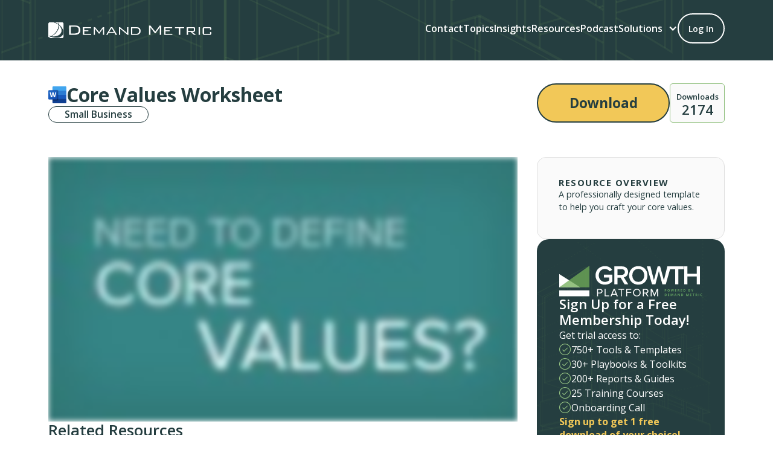

--- FILE ---
content_type: text/html; charset=utf-8
request_url: https://www.demandmetric.com/content/core-values-worksheet
body_size: 4856
content:
<!DOCTYPE html><!-- This site was created in Webflow. https://webflow.com --><!-- Last Published: Wed Jan 14 2026 16:16:11 GMT+0000 (Coordinated Universal Time) --><html data-wf-domain="www.demandmetric.com" data-wf-page="67ed99713f4512860f3d5a72" data-wf-site="67ecc3cb7b18daf47ebda561" lang="en" data-wf-collection="67ed99703f4512860f3d5a65" data-wf-item-slug="core-values-worksheet"><head><meta charset="utf-8"/><title>Core Values Worksheet | Demand Metric</title><meta content="A professionally designed template to help you craft your core values." name="description"/><meta content="Core Values Worksheet | Demand Metric" property="og:title"/><meta content="A professionally designed template to help you craft your core values." property="og:description"/><meta content="https://cdn.prod.website-files.com/67ecc3cb7b18daf47ebda58f/67f6f865dad08b30e697f94a_core_values_worksheet_thumbnail.png" property="og:image"/><meta content="Core Values Worksheet | Demand Metric" property="twitter:title"/><meta content="A professionally designed template to help you craft your core values." property="twitter:description"/><meta content="https://cdn.prod.website-files.com/67ecc3cb7b18daf47ebda58f/67f6f865dad08b30e697f94a_core_values_worksheet_thumbnail.png" property="twitter:image"/><meta property="og:type" content="website"/><meta content="summary_large_image" name="twitter:card"/><meta content="width=device-width, initial-scale=1" name="viewport"/><meta content="1ztcaZfZUnv5vmH_DB9wGv5h9vO9h6yonFTSdGM6B_4" name="google-site-verification"/><meta content="Webflow" name="generator"/><link href="https://cdn.prod.website-files.com/67ecc3cb7b18daf47ebda561/css/demandmetric.webflow.shared.29a705b99.css" rel="stylesheet" type="text/css" integrity="sha384-KacFuZqC552WqgYnrfNz6y5bstAd7zPzOeFTDccIex9K+rHPM3T7cny7SQ5cC3qi" crossorigin="anonymous"/><link href="https://fonts.googleapis.com" rel="preconnect"/><link href="https://fonts.gstatic.com" rel="preconnect" crossorigin="anonymous"/><script src="https://ajax.googleapis.com/ajax/libs/webfont/1.6.26/webfont.js" type="text/javascript"></script><script type="text/javascript">WebFont.load({  google: {    families: ["Open Sans:300,300italic,400,400italic,600,600italic,700,700italic,800,800italic"]  }});</script><script type="text/javascript">!function(o,c){var n=c.documentElement,t=" w-mod-";n.className+=t+"js",("ontouchstart"in o||o.DocumentTouch&&c instanceof DocumentTouch)&&(n.className+=t+"touch")}(window,document);</script><link href="https://cdn.prod.website-files.com/67ecc3cb7b18daf47ebda561/68eeb13a35e1926fd01c3727_favicon_dm.png" rel="shortcut icon" type="image/x-icon"/><link href="https://cdn.prod.website-files.com/67ecc3cb7b18daf47ebda561/68eeb13d1ebe5f30ac1d251a_upscalemedia-transformed.png" rel="apple-touch-icon"/><link href="https://www.demandmetric.com/content/core-values-worksheet" rel="canonical"/><!-- Google Tag Manager -->
<script>(function(w,d,s,l,i){w[l]=w[l]||[];w[l].push({'gtm.start':
new Date().getTime(),event:'gtm.js'});var f=d.getElementsByTagName(s)[0],
j=d.createElement(s),dl=l!='dataLayer'?'&l='+l:'';j.async=true;j.src=
'https://www.googletagmanager.com/gtm.js?id='+i+dl;f.parentNode.insertBefore(j,f);
})(window,document,'script','dataLayer','GTM-5CC6J7J5');</script>
<!-- End Google Tag Manager -->

<script defer type="module" crossorigin src="https://cdn.demandmetric.com/assets/shared-vendor.o4bVf-yX.js"></script>
<script defer type="module" crossorigin src="https://cdn.demandmetric.com/assets/user-menu.gRu7rUBA.js"></script>
<link rel="stylesheet" href="https://cdn.demandmetric.com/assets/user-menu.4wSZqnCz.css"><script defer type="module" crossorigin src="https://cdn.demandmetric.com/assets/download-popup.DGf-Pp1L.js"></script>
<link rel="stylesheet" href="https://cdn.demandmetric.com/assets/download-popup.B9ltJP6J.css"></head><body class="body"><div data-animation="default" data-collapse="medium" data-duration="400" data-easing="ease" data-easing2="ease" role="banner" class="navbar w-nav"><div class="container w-container"><a href="/" class="brand w-nav-brand"><div class="nav-logo-container"><img loading="lazy" src="https://cdn.prod.website-files.com/67ecc3cb7b18daf47ebda561/681d63f047fd473df9a439ac_PREF%20Demand%20Metric%20Logo%20-%20WHITE.png" alt="Demand Metric" class="nav-logo"/></div></a><nav role="navigation" class="nav-menu w-nav-menu"><a href="/contact" class="nav-link w-nav-link">Contact</a><a href="/topics" class="nav-link w-nav-link">Topics</a><a href="/insights" class="nav-link w-nav-link">Insights</a><a href="https://www.demandmetric.com/resource-explorer?sort=created-desc" target="_blank" class="nav-link w-nav-link">Resources</a><a href="https://podcasts.apple.com/ca/podcast/commercial-excellence-with-jesse-hopps/id1807842649" target="_blank" class="nav-link w-nav-link">Podcast</a><div data-hover="true" data-delay="0" class="main-nav-dropdown w-dropdown"><div class="main-nav-dropdown-toggle w-dropdown-toggle"><div class="nav-dropdown-icon w-icon-dropdown-toggle"></div><div>Solutions</div></div><nav class="main-nav-dropdown-list w-dropdown-list"><a href="/growth-platform" class="main-nav-dropdown-link border-below w-dropdown-link">Growth Platform™</a><a href="/commercial-excellence-consortium" class="main-nav-dropdown-link border-below w-dropdown-link">Commercial Excellence Consortium™</a><a href="/commercial-excellence-academy" class="main-nav-dropdown-link border-below w-dropdown-link">Commercial Excellence Academy™</a><a href="/consultant-incubator" class="main-nav-dropdown-link border-below w-dropdown-link">Consultant Incubator™</a><a href="/insights" class="main-nav-dropdown-link border-below w-dropdown-link">INSIGHTS™ by Demand Metric</a></nav></div><div class="code-embed-4 w-embed"><div id="user-menu" style="min-height: 50px;"></div></div></nav><div class="menu-button w-nav-button"><div class="icon-3 w-icon-nav-menu"></div></div></div></div><div class="section hero-small-green"></div><div class="section tools-template-heading"><div class="w-layout-blockcontainer container w-container"><div class="vf-block _1rem-gap"><div class="tools-t-grid heading"><div class="tools-t-main-content"><div class="tools-t-heading"><div class="tools-t-heading-title-container"><img src="https://cdn.prod.website-files.com/67ecc3cb7b18daf47ebda58f/6865f61842f5d33765f2250b_icon_type_word_md.png" loading="lazy" alt="Word icon" class="file-type-icon"/><h1 class="h1 tool-template">Core Values Worksheet</h1></div><div Tools-tag-wrap=".tools-t-tags-container .w-dyn-list,.tools-t-tags-container .tools-t-tags-collection-list { display: contents;}" class="tools-t-tags-container"><div class="collection-list-wrapper-3 w-dyn-list"><div class="empty-state w-dyn-empty"></div></div><div class="collection-list-wrapper-2 w-dyn-list"><div role="list" class="tools-t-tags-collection-list w-dyn-items"><div role="listitem" class="tag-item w-dyn-item"><div class="code-embed-6 w-embed"><a href="/resource-explorer?topics=small-business-caeb1" class="tag-block-link w-inline-block">
  Small Business
</a></div></div></div></div></div></div></div><div class="tools-t-secondary-content"><div class="download-block"><a href="https://www.demandmetric.com/system/files/core_values_worksheet.docx" class="button _2 full-width download-button-yellow w-button">Download</a><div class="downloads"><div>Downloads</div><div class="downloads-number">2174</div></div></div></div></div></div></div></div><div class="section tools-template-content"><div class="w-layout-blockcontainer container w-container"><div class="tools-t-grid"><div class="tools-t-main-content"><div class="w-richtext"><script src="https://fast.wistia.com/embed/medias/put7v4esv8.jsonp" async></script><script src="https://fast.wistia.com/assets/external/E-v1.js" async></script><div class="wistia_responsive_padding" style="padding:56.25% 0 0 0;position:relative;">
<div class="wistia_responsive_wrapper" style="height:100%;left:0;position:absolute;top:0;width:100%;">
<div class="wistia_embed wistia_async_put7v4esv8 videoFoam=true" style="height:100%;position:relative;width:100%">
<div class="wistia_swatch" style="height:100%;left:0;opacity:0;overflow:hidden;position:absolute;top:0;transition:opacity 200ms;width:100%;"><img src="https://cdn.prod.website-files.com/67ecc3cb7b18daf47ebda58f/67f6f868dad08b30e697fb32_swatch.jpeg" style="filter:blur(5px);height:100%;object-fit:contain;width:100%;" alt onload="this.parentNode.style.opacity=1;"></div>
</div>
</div>
</div>
</div><div class="download-block mobile"><a href="https://www.demandmetric.com/system/files/core_values_worksheet.docx" class="button _2 full-width w-button">Download</a><div class="downloads"><div>Downloads</div><div class="downloads-number">2174</div></div></div><div class="resource-overview-block tablet-mobile"><div class="h4 resource-overview">Resource Overview</div><div class="body small w-richtext"><p>A professionally designed template to help you craft your core values.</p>
</div></div><div Tools-tag-wrap=".tools-t-tags-container .w-dyn-list,.tools-t-tags-container .tools-t-tags-collection-list { display: contents;}" class="tools-t-tags-container mobile"><div class="collection-list-wrapper-3 w-dyn-list"><div class="empty-state w-dyn-empty"></div></div><div class="collection-list-wrapper-2 w-dyn-list"><div role="list" class="tools-t-tags-collection-list w-dyn-items"><div role="listitem" class="w-dyn-item"><div class="w-embed"><a href="/resource-explorer?topics=small-business-caeb1" class="tag-block w-inline-block">
  Small Business
</a></div></div></div></div></div><div class="related-resources-block"><h2 class="h3">Related Resources</h2><div class="related-resources-grid-container"><div class="w-dyn-list"><div role="list" class="related-resources-collection-list w-dyn-items"><div role="listitem" class="w-dyn-item"><a href="/content/business-strategy-plan-template" class="related-resource w-inline-block"><img alt="Business Strategy Plan Template" loading="lazy" src="https://cdn.prod.website-files.com/67ecc3cb7b18daf47ebda58f/67f6fc5ab2a99321b5cf25cc_business_strategy_plan_template_thumbnail_0.png" class="related-resources-image"/><div class="related-resource-heading">Business Strategy Plan Template</div></a></div><div role="listitem" class="w-dyn-item"><a href="/content/competitor-analysis-tool" class="related-resource w-inline-block"><img alt="Competitor Analysis Tool" loading="lazy" src="https://cdn.prod.website-files.com/67ecc3cb7b18daf47ebda58f/67f6f865dad08b30e697f966_competitor_analysis_tool_thumbnail.png" class="related-resources-image"/><div class="related-resource-heading">Competitor Analysis Tool</div></a></div><div role="listitem" class="w-dyn-item"><a href="/content/product-marketing-plan-playbook" class="related-resource w-inline-block"><img alt="Product Marketing Plan Playbook" loading="lazy" src="https://cdn.prod.website-files.com/67ecc3cb7b18daf47ebda58f/67f6fc3c0e73f206f011d143_dm_product_marketing_plan_playbook.jpeg" class="related-resources-image"/><div class="related-resource-heading">Product Marketing Plan Playbook</div></a></div><div role="listitem" class="w-dyn-item"><a href="/content/business-strategy-presentation" class="related-resource w-inline-block"><img alt="Business Strategy Presentation" loading="lazy" src="https://cdn.prod.website-files.com/67ecc3cb7b18daf47ebda58f/67f6fc59b2a99321b5cf2532_business_strategy_presentation_thumbnail.png" class="related-resources-image"/><div class="related-resource-heading">Business Strategy Presentation</div></a></div></div></div></div></div><div><div class="w-richtext"><h2>Your Problem</h2>
<p>You need to share your company's core values.</p>
<h2>Our Solution</h2>
<p>We created the Core Values Worksheet to help you communicate your company's core values<span style="letter-spacing: 0.03em; line-height: 1.5em; ">.  This Microsoft Word template encourages you to identify & document your core values in order to shape the culture and character of your company by providing a strong sense of identify and to provide a thread of continuity that can hold the organization together.  When communicated and implemented properly, core values will help to guide employee behavior and organization decision-making.  </span></p>
<h2>Key Benefits</h2>
<ul><li>allows you to document your core values</li>
<li>provides a real-world example</li>
<li>supports all aspects of your organization</li>
<li>promotes a sense of identity & continuity</li>
<li>saves 2 hours on writting & formatting</li>
</ul>
<h2>Microsoft Excel Document</h2>
<h2>Estimated Time Required: 2 Hours</h2>
<h2>Skills Required: Strategic Positioning</h2>
</div></div><div class="related-resources-block mobile"><h2 class="h3">Related Resources</h2><div class="related-resources-grid-container"><div class="w-dyn-list"><div role="list" class="related-resources-collection-list w-dyn-items"><div role="listitem" class="w-dyn-item"><a href="/content/business-strategy-plan-template" class="related-resource w-inline-block"><img alt="Business Strategy Plan Template" loading="lazy" src="https://cdn.prod.website-files.com/67ecc3cb7b18daf47ebda58f/67f6fc5ab2a99321b5cf25cc_business_strategy_plan_template_thumbnail_0.png" class="related-resources-image"/><div class="related-resource-heading">Business Strategy Plan Template</div></a></div><div role="listitem" class="w-dyn-item"><a href="/content/competitor-analysis-tool" class="related-resource w-inline-block"><img alt="Competitor Analysis Tool" loading="lazy" src="https://cdn.prod.website-files.com/67ecc3cb7b18daf47ebda58f/67f6f865dad08b30e697f966_competitor_analysis_tool_thumbnail.png" class="related-resources-image"/><div class="related-resource-heading">Competitor Analysis Tool</div></a></div><div role="listitem" class="w-dyn-item"><a href="/content/product-marketing-plan-playbook" class="related-resource w-inline-block"><img alt="Product Marketing Plan Playbook" loading="lazy" src="https://cdn.prod.website-files.com/67ecc3cb7b18daf47ebda58f/67f6fc3c0e73f206f011d143_dm_product_marketing_plan_playbook.jpeg" class="related-resources-image"/><div class="related-resource-heading">Product Marketing Plan Playbook</div></a></div><div role="listitem" class="w-dyn-item"><a href="/content/business-strategy-presentation" class="related-resource w-inline-block"><img alt="Business Strategy Presentation" loading="lazy" src="https://cdn.prod.website-files.com/67ecc3cb7b18daf47ebda58f/67f6fc59b2a99321b5cf2532_business_strategy_presentation_thumbnail.png" class="related-resources-image"/><div class="related-resource-heading">Business Strategy Presentation</div></a></div></div></div></div></div></div><div class="tools-t-secondary-content"><div class="resource-overview-block"><div class="h4 resource-overview">Resource Overview</div><div class="body small w-richtext"><p>A professionally designed template to help you craft your core values.</p>
</div></div><a href="https://www.demandmetric.com/auth/signup" class="w-inline-block"><div class="growth-platform-cta-block"><img src="https://cdn.prod.website-files.com/67ecc3cb7b18daf47ebda561/67ecc3cb7b18daf47ebda5b7_TGP%20pwd%20by%20DM%20V2.svg" loading="lazy" alt="Growth Platform Powered by Demand Metric"/><div class="gp-cta-content"><div class="gp-cta-heading"><h3 class="h3 small white">Sign Up for a Free Membership Today!</h3><div class="body">Get trial access to:</div></div><div class="gp-cta-list"><div class="gp-cta-feature"><img src="https://cdn.prod.website-files.com/67ecc3cb7b18daf47ebda561/6820d55f892bdafbfa57778c_Round%20Checkmark%20Light%20Green.svg" loading="lazy" alt="Checkmark" class="checkmark"/><div class="body white">750+ Tools &amp; Templates</div></div><div class="gp-cta-feature"><img src="https://cdn.prod.website-files.com/67ecc3cb7b18daf47ebda561/6820d55f892bdafbfa57778c_Round%20Checkmark%20Light%20Green.svg" loading="lazy" alt="Checkmark" class="checkmark"/><div class="body white">30+ Playbooks &amp; Toolkits</div></div><div class="gp-cta-feature"><img src="https://cdn.prod.website-files.com/67ecc3cb7b18daf47ebda561/6820d55f892bdafbfa57778c_Round%20Checkmark%20Light%20Green.svg" loading="lazy" alt="Checkmark" class="checkmark"/><div class="body white">200+ Reports &amp; Guides</div></div><div class="gp-cta-feature"><img src="https://cdn.prod.website-files.com/67ecc3cb7b18daf47ebda561/6820d55f892bdafbfa57778c_Round%20Checkmark%20Light%20Green.svg" loading="lazy" alt="Checkmark" class="checkmark"/><div class="body white">25 Training Courses</div></div><div class="gp-cta-feature"><img src="https://cdn.prod.website-files.com/67ecc3cb7b18daf47ebda561/6820d55f892bdafbfa57778c_Round%20Checkmark%20Light%20Green.svg" loading="lazy" alt="Checkmark" class="checkmark"/><div class="body white">Onboarding Call</div></div></div></div><div class="bold-yellow"><strong>Sign up to get 1 free download of your choice!</strong></div></div></a></div></div></div></div><section class="footer"><div class="w-layout-blockcontainer container w-container"><div class="footer-container"><div class="w-layout-grid footer-grid"><div class="footer-logo-block"><img src="https://cdn.prod.website-files.com/67ecc3cb7b18daf47ebda561/681d63f047fd473df9a439ac_PREF%20Demand%20Metric%20Logo%20-%20WHITE.png" loading="lazy" alt="Demand Metric" class="footer-logo"/><div class="footer-subheading"><div class="footer-subheading-text">Empowering the next generation of problem solvers.</div><a href="https://www.linkedin.com/company/demand-metric/" target="_blank" class="linkedin-link w-inline-block"><img src="https://cdn.prod.website-files.com/67ecc3cb7b18daf47ebda561/67ecc3cb7b18daf47ebda5b8_linkedin%20icon.svg" loading="lazy" alt="" class="footer-social-links"/></a></div></div><div class="footer-topics-locations-block"><div class="footer-list-container"><h2 class="h2 smaller x2 footer"><span class="bold">Industries</span></h2><div class="divider"></div><div class="footer-list-block"><div class="footer-industry">Healthcare &amp; Life Sciences</div><div class="footer-industry">Technology &amp; Telecom</div><div class="footer-industry">Finance &amp; Insurance</div><div class="footer-industry">Manufacturing &amp; Industrial</div><div class="footer-industry">Retail &amp; Consumer Services</div><div class="footer-industry">Energy &amp; Utilities</div><div class="footer-industry">Education &amp; Training</div><div class="footer-industry">Transportation &amp; Logistics</div><div class="footer-industry">Media &amp; Entertainment</div><div class="footer-industry">Professional Services</div></div></div><div class="footer-list-container"><h2 class="h2 smaller x2 footer"><span class="bold">Locations</span></h2><div class="divider"></div><div class="footer-list-block"><div class="footer-industry">United States</div><div class="footer-industry">Canada</div><div class="footer-industry">Switzerland</div><div class="footer-industry">Panama</div><div class="footer-industry">Colombia</div><div class="footer-industry">Tokyo</div><div class="footer-industry">Australia</div><div class="footer-industry">Dubai</div><div class="footer-industry">Hong Kong</div><div class="footer-industry">Shanghai</div></div></div></div></div><div class="copyright-block"><div class="copyright-container"><div>© 2025 Demand Metric | Powered by Demand Metric. All Rights Reserved</div></div><div class="legal-pages-container"><a href="/page/privacy-policy" class="footer-link w-inline-block"><div>Privacy Policy</div></a><div class="legal-pages-container-divider"></div><a href="/page/terms-of-use" class="footer-link w-inline-block"><div>Terms &amp; Conditions</div></a></div></div></div></div></section><script src="https://d3e54v103j8qbb.cloudfront.net/js/jquery-3.5.1.min.dc5e7f18c8.js?site=67ecc3cb7b18daf47ebda561" type="text/javascript" integrity="sha256-9/aliU8dGd2tb6OSsuzixeV4y/faTqgFtohetphbbj0=" crossorigin="anonymous"></script><script src="https://cdn.prod.website-files.com/67ecc3cb7b18daf47ebda561/js/webflow.schunk.e0c428ff9737f919.js" type="text/javascript" integrity="sha384-ar82P9eriV3WGOD8Lkag3kPxxkFE9GSaSPalaC0MRlR/5aACGoFQNfyqt0dNuYvt" crossorigin="anonymous"></script><script src="https://cdn.prod.website-files.com/67ecc3cb7b18daf47ebda561/js/webflow.schunk.dfb5ba0b78a36a3e.js" type="text/javascript" integrity="sha384-K208VxZ0/4bCXZyHQfQR9Z4ay6wvGIG8roMa93lwNP0BEOnTU8Fj/RUZiohRBZ+N" crossorigin="anonymous"></script><script src="https://cdn.prod.website-files.com/67ecc3cb7b18daf47ebda561/js/webflow.4308f909.4b39144f82cf0653.js" type="text/javascript" integrity="sha384-huTZEwd9cZZy45sChvTWuqjk9VfWDWGuXTtesCxJzDwACWUa/LCSkzF6j3FAFyTv" crossorigin="anonymous"></script><!-- Google Tag Manager (noscript) -->
<noscript><iframe src="https://www.googletagmanager.com/ns.html?id=GTM-5CC6J7J5"
height="0" width="0" style="display:none;visibility:hidden"></iframe></noscript>
<!-- End Google Tag Manager (noscript) --><style>
a.tag-block-link {
	text-decoration: none;
}

.w-richtext .wistia_embed {
  width: 100% !important;
  max-width: 100% !important;
  /*height: auto !important;*/
  display: block;
}

.w-richtext iframe,
.w-richtext video {
  max-width: 100%;
  /*height: auto;*/
}
</style></body></html>

--- FILE ---
content_type: text/css
request_url: https://cdn.demandmetric.com/assets/download-popup.B9ltJP6J.css
body_size: 897
content:
:root{--popup-overlay-bg: rgba(0, 0, 0, .3);--popup-inner-bg: #1E3F42;--popup-text-primary: #ffffff;--popup-text-secondary: #CFE1DE;--popup-text-muted: #D7E6E3;--popup-success-color: #96E07F;--popup-border-color: #ffffff;--popup-backdrop-blur: blur(4px);--popup-shadow: 0 20px 40px rgba(0,0,0,.38)}.overlay{position:fixed;top:0;left:0;right:0;bottom:0;background:var(--popup-overlay-bg);display:flex;align-items:center;justify-content:center;z-index:10000;-webkit-backdrop-filter:var(--popup-backdrop-blur);backdrop-filter:var(--popup-backdrop-blur);padding:20px}.outer-container{position:relative;width:clamp(300px,80vw,800px);height:clamp(400px,70vh,500px);border-radius:50px;display:grid;place-items:center;font-family:system-ui,-apple-system,Segoe UI,Roboto,Inter,Arial,sans-serif}.inner-panel{position:relative;width:100%;height:100%;background:var(--popup-inner-bg);border-radius:38px;color:var(--popup-text-primary);display:grid;place-items:center;text-align:center;padding:50px 40px;gap:16px;box-shadow:var(--popup-shadow)}.close-button{position:absolute;top:18px;right:22px;width:42px;height:42px;border:0;border-radius:50%;background:transparent;color:var(--popup-text-muted);font-size:34px;line-height:30px;cursor:pointer;transition:background-color .2s ease,color .2s ease}.close-button:hover{background:#ffffff1a;color:var(--popup-text-primary)}.close-button:focus{outline:2px solid var(--popup-success-color);outline-offset:2px}.success-icon{width:72px;height:72px;background:url(https://cdn.demandmetric.com/assets/circle-check.svg) center no-repeat;margin-bottom:8px}.error-content{text-align:center;color:var(--popup-text-primary)}.error-content h1,.error-content h2,.error-content h3{color:var(--popup-text-primary);margin:0 0 16px;font-weight:600}.error-content p{color:var(--popup-text-secondary);margin:0 0 12px;line-height:1.5}.error-content>*:last-child{margin-bottom:0}.popup-title{font-weight:600;letter-spacing:.2px;font-size:42px;line-height:1.06;margin:6px 0 2px;color:var(--popup-text-primary)}.popup-text{color:var(--popup-text-secondary);font-size:20px;line-height:1.7em}.popup-subtitle{margin:0}.popup-instruction{font-weight:700;margin:0}.download-button{display:inline-flex;text-transform:uppercase;align-items:center;gap:14px;color:var(--popup-text-primary);border:2px solid white;border-radius:36px;padding:12px 30px;font-size:1rem;font-weight:600;cursor:pointer;text-decoration:none;background:transparent;min-height:50px;transition:all .3s ease}.download-button:hover{background:#f2c858;border-color:#04213c;color:#04213c;border-radius:50px}.download-button:focus{outline:2px solid var(--popup-success-color);outline-offset:2px}.download-button:disabled{opacity:.6;cursor:not-allowed}.download-button .arrow-container{position:relative;width:22px;height:22px;display:flex;align-items:center;justify-content:center}.download-button .button-arrow{position:absolute;width:22px;height:22px;background-size:22px 22px;background-position:center;background-repeat:no-repeat;transition:opacity .2s ease}.download-button .button-arrow.white{background-image:url(https://cdn.prod.website-files.com/67ecc3cb7b18daf47ebda561/67ecc3cb7b18daf47ebda579_Button%20Arrow%20Right%20White.svg);opacity:1}.download-button .button-arrow.blue{background-image:url(https://cdn.prod.website-files.com/67ecc3cb7b18daf47ebda561/67ecc3cb7b18daf47ebda593_Button%20Arrow%20Right%20Blue.svg);opacity:0}.download-button:hover .button-arrow.white{opacity:0}.download-button:hover .button-arrow.blue{opacity:1}@media (prefers-reduced-motion: reduce){.download-button{transition:background-color .2s ease}.download-button:hover{transform:none}}.sr-only{position:absolute;width:1px;height:1px;padding:0;margin:-1px;overflow:hidden;clip:rect(0,0,0,0);white-space:nowrap;border:0}@media (max-width: 768px){.outer-container{width:clamp(280px,95vw,600px);height:clamp(350px,85vh,400px);border-radius:24px}.inner-panel{padding:32px 24px;gap:12px;border-radius:20px}.popup-title{font-size:clamp(24px,5vw,48px)}.popup-subtitle{font-size:clamp(14px,3vw,20px)}}@media (max-width: 480px){.close-button{top:12px;right:16px;width:28px;height:28px;font-size:20px}.success-icon{width:80px;height:80px;border-width:4px;background-size:40px}.download-button{padding:10px 20px;font-size:.8rem;gap:10px}.download-button svg{width:18px;height:18px}}@media (prefers-contrast: high){:root{--popup-overlay-bg: rgba(0, 0, 0, .8);--popup-outer-bg: #fff;--popup-inner-bg: #000;--popup-text-primary: #fff;--popup-border-color: #fff}}


--- FILE ---
content_type: application/javascript; charset=utf-8
request_url: https://fast.wistia.com/embed/medias/put7v4esv8.jsonp
body_size: 1188
content:
window['wistiajsonp-/embed/medias/put7v4esv8.jsonp'] = {"media":{"accountId":23113,"accountKey":"wistia-production_23113","analyticsHost":"https://distillery.wistia.net","formsHost":"https://app.wistia.com","formEventsApi":"/form-stream/1.0.0","aspectRatio":1.7777777777777777,"assets":[{"is_enhanced":false,"type":"original","slug":"original","display_name":"Original File","details":{},"width":1280,"height":720,"size":32516379,"bitrate":9720,"public":true,"status":2,"progress":1.0,"url":"https://embed-ssl.wistia.com/deliveries/41341f470f3a435c63fc140e8cd02804.bin","created_at":1558592816},{"is_enhanced":false,"type":"iphone_video","slug":"mp4_h264_505k","display_name":"360p","details":{},"container":"mp4","codec":"h264","width":640,"height":360,"ext":"mp4","size":1688357,"bitrate":505,"public":true,"status":2,"progress":1.0,"metadata":{"max_bitrate":86229,"average_bitrate":69709,"early_max_bitrate":97133},"url":"https://embed-ssl.wistia.com/deliveries/a772599b992d3095083648bf079eb35f457655ca.bin","created_at":1558592816,"segment_duration":3,"opt_vbitrate":1200},{"is_enhanced":false,"type":"mp4_video","slug":"mp4_h264_256k","display_name":"224p","details":{},"container":"mp4","codec":"h264","width":400,"height":224,"ext":"mp4","size":857809,"bitrate":256,"public":true,"status":2,"progress":1.0,"metadata":{"max_bitrate":11092,"average_bitrate":11351,"early_max_bitrate":12659},"url":"https://embed-ssl.wistia.com/deliveries/0a1685339db01e030a2a5e43efcac87b6d67c127.bin","created_at":1558592816,"segment_duration":3,"opt_vbitrate":300},{"is_enhanced":false,"type":"md_mp4_video","slug":"mp4_h264_593k","display_name":"540p","details":{},"container":"mp4","codec":"h264","width":960,"height":540,"ext":"mp4","size":1983018,"bitrate":593,"public":true,"status":2,"progress":1.0,"metadata":{"max_bitrate":103024,"average_bitrate":80784,"early_max_bitrate":107724},"url":"https://embed-ssl.wistia.com/deliveries/ba7a918533c6fa7c6125cf8fe18fd04f154f84db.bin","created_at":1558592816,"segment_duration":3,"opt_vbitrate":1800},{"is_enhanced":false,"type":"hd_mp4_video","slug":"mp4_h264_939k","display_name":"720p","details":{},"container":"mp4","codec":"h264","width":1280,"height":720,"ext":"mp4","size":3136241,"bitrate":939,"public":true,"status":2,"progress":1.0,"metadata":{"max_bitrate":151779,"average_bitrate":126114,"early_max_bitrate":186183},"url":"https://embed-ssl.wistia.com/deliveries/ef9fdb7982ee79421856f5d738540530fb8a638a.bin","created_at":1558592816,"segment_duration":3,"opt_vbitrate":3750},{"is_enhanced":false,"type":"storyboard","slug":"storyboard_2000x678","display_name":"Storyboard","details":{},"width":2000,"height":678,"ext":"jpg","size":136127,"bitrate":0,"public":true,"status":2,"progress":1.0,"metadata":{"frame_count":52,"aspect_ratio":1.77778,"frame_height":113,"frame_width":200},"url":"https://embed-ssl.wistia.com/deliveries/5897dc8af0b5d8f3f5a4b9120ee5f441eed518e7.bin","created_at":1558592816},{"is_enhanced":false,"type":"still_image","slug":"still_image_1280x720","display_name":"Thumbnail Image","details":{},"width":1280,"height":720,"size":249675,"bitrate":0,"public":true,"status":2,"progress":1.0,"url":"https://embed-ssl.wistia.com/deliveries/ce64d8e843768ffb7a10b9c0103b18d1.bin","created_at":1558637790}],"branding":false,"createdAt":1558592816,"distilleryUrl":"https://distillery.wistia.com/x","duration":26.084,"enableCustomerLogo":true,"firstEmbedForAccount":false,"firstShareForAccount":false,"availableTranscripts":[],"hashedId":"put7v4esv8","mediaId":42674391,"mediaKey":"wistia-production_42674391","mediaType":"Video","name":"Core Values Worksheet","preloadPreference":null,"progress":1.0,"protected":false,"projectId":4272503,"seoDescription":"a Marketing Strategy No CTA video","showAbout":true,"status":2,"type":"Video","playableWithoutInstantHls":true,"stats":{"loadCount":3501,"playCount":743,"uniqueLoadCount":2749,"uniquePlayCount":678,"averageEngagement":0.702288},"trackingTransmitInterval":20,"liveStreamEventDetails":null,"integrations":{"google_analytics":true},"hls_enabled":true,"embed_options":{"opaqueControls":false,"playerColor":"aaaaaa","playerColorGradient":{"on":false,"colors":[["#54bbff",0],["#baffff",1]]},"plugin":{"videoThumbnail":{"on":"true","hashedId":"put7v4esv8","trimStart":"1.67","trimEnd":"17.78","async":"false"}},"volumeControl":"true","fullscreenButton":"true","controlsVisibleOnLoad":"true","bpbTime":"false","vulcan":true,"branding":"false","showCustomerLogo":"false","unalteredStillImageAsset":{"url":"https://embedwistia-a.akamaihd.net/deliveries/763427f15e2e938980933f3de19f033d289c4e9f.bin","width":"1280","height":"720"},"endVideoBehavior":"reset","playbackRateControl":"true","qualityControl":"true","newRoundedIcons":true,"shouldShowCaptionsSettings":true},"embedOptions":{"opaqueControls":false,"playerColor":"aaaaaa","playerColorGradient":{"on":false,"colors":[["#54bbff",0],["#baffff",1]]},"plugin":{"videoThumbnail":{"on":"true","hashedId":"put7v4esv8","trimStart":"1.67","trimEnd":"17.78","async":"false"}},"volumeControl":"true","fullscreenButton":"true","controlsVisibleOnLoad":"true","bpbTime":"false","vulcan":true,"branding":"false","showCustomerLogo":"false","unalteredStillImageAsset":{"url":"https://embedwistia-a.akamaihd.net/deliveries/763427f15e2e938980933f3de19f033d289c4e9f.bin","width":"1280","height":"720"},"endVideoBehavior":"reset","playbackRateControl":"true","qualityControl":"true","newRoundedIcons":true,"shouldShowCaptionsSettings":true}},"options":{}};


--- FILE ---
content_type: text/javascript
request_url: https://cdn.demandmetric.com/assets/download-popup.DGf-Pp1L.js
body_size: 1779
content:
import{r as e,E as o,t as n,F as t,R as r}from"./shared-vendor.o4bVf-yX.js";const s=({isOpen:t,fileName:r,downloadUrl:s,onClose:d,demoMode:a=!1})=>{const i=e.useRef(null),[l,c]=e.useState(!1);e.useEffect(()=>{if(t){if(window.errorText)return void c(!0);const e=()=>{c(!0)};if(window.addEventListener("testDefaultError",e),s&&!a){const o=setTimeout(async()=>{await u(s,r)},500);return()=>{clearTimeout(o),window.removeEventListener("testDefaultError",e)}}return()=>{window.removeEventListener("testDefaultError",e)}}},[t,s,r,a]);const u=async(e,o)=>{try{const n="download_redirects",t=Date.now(),r=JSON.parse(sessionStorage.getItem(n)||"[]").filter(e=>t-e.timestamp<3e5);if(r.filter(o=>o.url===e&&t-o.timestamp<3e4).length>=3)return void c(!0);const s=await fetch(e,{method:"HEAD"});if(302===s.status){const o=s.headers.get("location");if(o&&o!==e&&(r.push({url:e,timestamp:t}),sessionStorage.setItem(n,JSON.stringify(r)),o.includes(".pdf")||o.includes(".doc")||o.includes(".xls")||o.includes(".ppt")||o.includes(".zip")||o.includes(".xlsx")||o.includes(".pptx")||o.includes(".docx")))return void(window.location.href=o)}if(!s.ok)throw new Error("Download URL is no longer valid");sessionStorage.removeItem(n);const d=document.createElement("a");d.href=e,d.download=o||"download",document.body.appendChild(d),d.click(),document.body.removeChild(d)}catch(n){if(!(n instanceof Error&&n.message.includes("redirect_loop"))){const n=document.createElement("a");n.href=e,n.download=o||"download",document.body.appendChild(n),n.click(),document.body.removeChild(n)}}};e.useEffect(()=>{if(!t)return;const e=e=>{"Escape"===e.key&&(null==d||d())};return document.addEventListener("keydown",e),document.body.style.overflow="hidden",()=>{document.removeEventListener("keydown",e),document.body.style.overflow=""}},[t,d]);if(!t)return null;const p=o.jsx("div",{ref:i,className:"overlay",onClick:e=>{e.target===i.current&&(null==d||d())},role:"dialog","aria-modal":"true","aria-labelledby":"download-popup-title",children:o.jsx("div",{className:"outer-container",children:o.jsxs("div",{className:"inner-panel",children:[o.jsx("button",{className:"close-button",type:"button","aria-label":"Close",onClick:d,children:"×"}),l?o.jsxs("div",{className:"error-content",children:[(()=>{window.errorText;return null})(),o.jsx("div",{dangerouslySetInnerHTML:{__html:window.errorText||"<h2>Download Error</h2><p>There was an issue with your download. Please contact us or try again later.</p>"}})]}):o.jsxs(o.Fragment,{children:[o.jsx("div",{className:"success-icon","aria-hidden":"true"}),o.jsx("h2",{id:"download-popup-title",className:"popup-title",children:"Thank you for downloading!"}),o.jsxs("div",{className:"popup-text",children:[o.jsx("p",{className:"popup-subtitle",children:"Your download should begin automatically."}),o.jsx("p",{className:"popup-instruction",children:"If not, click below."})]}),o.jsxs("button",{className:"download-button",onClick:()=>{s&&!a&&u(s,r)},disabled:!s,children:[o.jsx("span",{children:"Download"}),o.jsxs("div",{className:"arrow-container",children:[o.jsx("div",{className:"button-arrow white","aria-hidden":"true"}),o.jsx("div",{className:"button-arrow blue","aria-hidden":"true"})]})]})]})]})})});return n.createPortal(p,document.body)};let d=null,a=null;function i(e){const o=document.getElementById("demo-state");o&&(o.textContent=e)}function l(e,o){if(!d){let e=document.getElementById("popup-root");e||(e=document.createElement("div"),e.id="popup-root",document.body.appendChild(e)),d=t.createRoot(e)}a={fileName:e,downloadUrl:o},null==d||d.render(r.createElement(s,{isOpen:!0,fileName:e,downloadUrl:o,onClose:c,demoMode:!0})),i(`Showing popup for: ${e||"unknown file"}`)}function c(){d&&d.render(null),a=null,i("No popup shown")}window.showDemo=function(e,o){let n="sample-document.pdf",t="https://example.com/download/sample-document.pdf";switch(o&&(n=o),e){case"excel":n="spreadsheet.xlsx",t="https://example.com/download/spreadsheet.xlsx";break;case"video":n="presentation.mp4",t="https://example.com/download/presentation.mp4";break;case"image":n="brand-assets.zip",t="https://example.com/download/brand-assets.zip"}l(n,t)},window.clearDemo=function(){c()},window.testPopupFailure=function(){window.errorText='\n    <h2>Download Failed</h2>\n    <p>We\'re sorry, but there was an issue with your download request.</p>\n    <p>This could be due to:</p>\n    <ul style="text-align: left; margin: 20px 0;">\n      <li>Your session has expired</li>\n      <li>The file is temporarily unavailable</li>\n      <li>Network connectivity issues</li>\n    </ul>\n    <p>Please try refreshing the page and downloading again, or contact support if the issue persists.</p>\n  ',l("failed-document.pdf","https://example.com/download/failed-document.pdf")},window.testDefaultError=function(){l("error-test.pdf","https://example.com/download/error-test.pdf"),setTimeout(()=>{window.dispatchEvent(new Event("testDefaultError"))},100)},(()=>{if("undefined"==typeof window)return;i("No popup shown");const e=new URLSearchParams(window.location.search),o=e.get("download"),n=e.get("filename")||e.get("file")||"download",d=e.get("error"),l=e.get("message");if(o){const e=()=>{if("custom"===d){const e=`\n          <h2>Download Failed</h2>\n          <p>We're sorry, but there was an issue with your download request.</p>\n          ${l?`<p style="font-weight: bold; color: white;">${decodeURIComponent(l)}</p>`:""}\n          <p>This could be due to:</p>\n          <ul style="text-align: left; margin: 20px 0;">\n            <li>Your session has expired</li>\n            <li>The file is temporarily unavailable</li>\n            <li>Network connectivity issues</li>\n          </ul>\n          <p>Please try refreshing the page and downloading again, or contact support if the issue persists.</p>\n        `;window.errorText=e}else"default"===d&&l&&(window.errorText=`\n          <h2>Download Error</h2>\n          <p style="font-weight: bold; color: white;">${decodeURIComponent(l)}</p>\n          <p>There was an issue with your download. Please contact us or try again later.</p>\n        `);const e=document.createElement("div");e.id="download-popup-container",document.body.appendChild(e);const a=t.createRoot(e);a.render(r.createElement(s,{isOpen:!0,downloadUrl:decodeURIComponent(o),fileName:decodeURIComponent(n),onClose:()=>{a.unmount(),e.remove()}})),"default"===d&&setTimeout(()=>{window.dispatchEvent(new Event("testDefaultError"))},100)};"loading"===document.readyState?document.addEventListener("DOMContentLoaded",e):e()}else if(d){const e=()=>{"custom"===d?(l&&(window.errorText=`\n            <h2>Download Failed</h2>\n            <p>We're sorry, but there was an issue with your download request.</p>\n            <p style="font-weight: bold; color: white;">${decodeURIComponent(l)}</p>\n            <p>This could be due to:</p>\n            <ul style="text-align: left; margin: 20px 0;">\n              <li>Your session has expired</li>\n              <li>The file is temporarily unavailable</li>\n              <li>Network connectivity issues</li>\n            </ul>\n            <p>Please try refreshing the page and downloading again, or contact support if the issue persists.</p>\n          `),window.testPopupFailure()):"default"===d&&(l&&(window.errorText=`\n            <h2>Download Error</h2>\n            <p style="font-weight: bold; color: white;">${decodeURIComponent(l)}</p>\n            <p>There was an issue with your download. Please contact us or try again later.</p>\n          `),window.testDefaultError())};"loading"===document.readyState?document.addEventListener("DOMContentLoaded",e):e()}document.addEventListener("keydown",e=>{"Escape"===e.key&&a&&c()})})();


--- FILE ---
content_type: text/javascript
request_url: https://cdn.prod.website-files.com/67ecc3cb7b18daf47ebda561/js/webflow.schunk.dfb5ba0b78a36a3e.js
body_size: 60898
content:
(self.webpackChunk=self.webpackChunk||[]).push([["733"],{5897:function(e,a,t){"use strict";Object.defineProperty(a,"__esModule",{value:!0});var n={cleanupElement:function(){return I},createInstance:function(){return p},destroy:function(){return y},init:function(){return g},ready:function(){return T}};for(var i in n)Object.defineProperty(a,i,{enumerable:!0,get:n[i]});let d=t(7933),c=(e,a)=>e.Webflow.require("lottie")?.lottie.loadAnimation(a),o=e=>!!(e.Webflow.env("design")||e.Webflow.env("preview")),l={Playing:"playing",Stopped:"stopped"},s=new class{_cache=[];set(e,a){let t=this._cache.findIndex(({wrapper:a})=>a===e);-1!==t&&this._cache.splice(t,1),this._cache.push({wrapper:e,instance:a})}delete(e){let a=this._cache.findIndex(({wrapper:a})=>a===e);-1!==a&&this._cache.splice(a,1)}get(e){let a=this._cache.findIndex(({wrapper:a})=>a===e);return -1===a?null:this._cache[a]?.instance??null}},r={},f=e=>{if("string"!=typeof e)return NaN;let a=parseFloat(e);return Number.isNaN(a)?NaN:a};class u{config=null;currentState=l.Stopped;animationItem=null;_gsapFrame=null;handlers={enterFrame:[],complete:[],loop:[],dataReady:[],destroy:[],error:[]};load(e){let a=(e.dataset||r).src||"";a.endsWith(".lottie")?(0,d.fetchLottie)(a).then(a=>{this._loadAnimation(e,a)}):this._loadAnimation(e,void 0),s.set(e,this),this.container=e}_loadAnimation(e,a){let t=e.dataset||r,n=t.src||"",i=t.preserveAspectRatio||"xMidYMid meet",d=t.renderer||"svg",s=1===f(t.loop),u=-1===f(t.direction)?-1:1,b=!!t.wfTarget,E=!b&&1===f(t.autoplay),p=f(t.duration),I=Number.isNaN(p)?0:p,g=b||1===f(t.isIx2Target),y=f(t.ix2InitialState),T=Number.isNaN(y)?null:y,m={src:n,loop:s,autoplay:E,renderer:d,direction:u,duration:I,hasIx2:g,ix2InitialValue:T,preserveAspectRatio:i};if(this.animationItem&&this.config&&this.config.src===n&&d===this.config.renderer&&i===this.config.preserveAspectRatio){if(s!==this.config.loop&&this.setLooping(s),!g&&(u!==this.config.direction&&this.setDirection(u),I!==this.config.duration)){let e=this.duration;I>0&&I!==e?this.setSpeed(e/I):this.setSpeed(1)}E&&this.play(),null!=T&&T!==this.config.ix2InitialValue&&this.goToFrame(this.frames*(T/100)),this.config=m;return}let L=e.ownerDocument.defaultView;try{this.animationItem&&this.destroy(),this.animationItem=c(L,{container:e,loop:s,autoplay:E,renderer:d,rendererSettings:{preserveAspectRatio:i,progressiveLoad:!0,hideOnTransparent:!0},...a?{animationData:a}:{path:n}})}catch(e){this.handlers.error.forEach(e=>e());return}this.animationItem&&(o(L)&&(this.animationItem.addEventListener("enterFrame",()=>{if(!this.animationItem||!this.isPlaying)return;let{currentFrame:e,totalFrames:a,playDirection:t}=this.animationItem,n=e/a*100,i=Math.round(1===t?n:100-n);this.handlers.enterFrame.forEach(a=>a(i,e))}),this.animationItem.addEventListener("complete",()=>{if(this.animationItem){if(this.currentState!==l.Playing||!this.animationItem.loop)return void this.handlers.complete.forEach(e=>e());this.currentState=l.Stopped}}),this.animationItem.addEventListener("loopComplete",e=>{this.handlers.loop.forEach(a=>a(e))}),this.animationItem.addEventListener("data_failed",()=>{this.handlers.error.forEach(e=>e())}),this.animationItem.addEventListener("error",()=>{this.handlers.error.forEach(e=>e())})),this.isLoaded?(this.handlers.dataReady.forEach(e=>e()),E&&this.play()):this.animationItem.addEventListener("data_ready",()=>{if(this.handlers.dataReady.forEach(e=>e()),!g){this.setDirection(u);let e=this.duration;I>0&&I!==e&&this.setSpeed(e/I),E&&this.play()}null!=T&&this.goToFrame(this.frames*(T/100))}),this.config=m)}onFrameChange(e){-1===this.handlers.enterFrame.indexOf(e)&&this.handlers.enterFrame.push(e)}onPlaybackComplete(e){-1===this.handlers.complete.indexOf(e)&&this.handlers.complete.push(e)}onLoopComplete(e){-1===this.handlers.loop.indexOf(e)&&this.handlers.loop.push(e)}onDestroy(e){-1===this.handlers.destroy.indexOf(e)&&this.handlers.destroy.push(e)}onDataReady(e){-1===this.handlers.dataReady.indexOf(e)&&this.handlers.dataReady.push(e)}onError(e){-1===this.handlers.error.indexOf(e)&&this.handlers.error.push(e)}play(){if(!this.animationItem)return;let e=1===this.animationItem.playDirection?0:this.frames;this.animationItem.goToAndPlay(e,!0),this.currentState=l.Playing}stop(){if(this.animationItem){if(this.isPlaying){let{playDirection:e}=this.animationItem,a=1===e?0:this.frames;this.animationItem.goToAndStop(a,!0)}this.currentState=l.Stopped}}destroy(){this.animationItem&&(this.isPlaying&&this.stop(),this.handlers.destroy.forEach(e=>e()),this.container&&s.delete(this.container),this.animationItem.destroy(),Object.values(this.handlers).forEach(e=>{e.length=0}),this.animationItem=null,this.container=null,this.config=null)}get gsapFrame(){return this._gsapFrame}set gsapFrame(e){this._gsapFrame=e,null!=e&&this.goToFrameAndStop(e)}get isPlaying(){return!!this.animationItem&&!this.animationItem.isPaused}get isPaused(){return!!this.animationItem&&this.animationItem.isPaused}get duration(){return this.animationItem?this.animationItem.getDuration():0}get frames(){return this.animationItem?this.animationItem.totalFrames:0}get direction(){return this.animationItem?1===this.animationItem.playDirection?1:-1:1}get isLoaded(){return!!this.animationItem&&this.animationItem.isLoaded}get ix2InitialValue(){return this.config?this.config.ix2InitialValue:null}goToFrame(e){this.animationItem&&this.animationItem.setCurrentRawFrameValue(e)}goToFrameAndStop(e){this.animationItem&&this.animationItem.goToAndStop(e,!0)}setSubframe(e){this.animationItem&&this.animationItem.setSubframe(e)}setSpeed(e=1){this.animationItem&&(this.isPlaying&&this.stop(),this.animationItem.setSpeed(e))}setLooping(e){this.animationItem&&(this.isPlaying&&this.stop(),this.animationItem.loop=e)}setDirection(e){this.animationItem&&(this.isPlaying&&this.stop(),this.animationItem.setDirection(e),this.goToFrame(1===e?0:this.frames))}}let b=()=>Array.from(document.querySelectorAll('[data-animation-type="lottie"]')),E=e=>{let a=e.dataset,t=!!a.wfTarget,n=1===f(a.isIx2Target);return t||n},p=e=>{let a=s.get(e);return null==a&&(a=new u),a.load(e),a},I=e=>{let a=s.get(e);a&&a.destroy()},g=()=>{b().forEach(e=>{E(e)||I(e),p(e)})},y=()=>{b().forEach(I)},T=g},2444:function(e,a,t){"use strict";var n=t(3949),i=t(5897),d=t(8724);n.define("lottie",e.exports=function(){return{lottie:d,createInstance:i.createInstance,cleanupElement:i.cleanupElement,init:i.init,destroy:i.destroy,ready:i.ready}})},9904:function(){"use strict";!function(){if("undefined"==typeof window)return;let e=window.navigator.userAgent.match(/Edge\/(\d{2})\./),a=!!e&&parseInt(e[1],10)>=16;if("objectFit"in document.documentElement.style!=!1&&!a){window.objectFitPolyfill=function(){return!1};return}let t=function(e){let a=window.getComputedStyle(e,null),t=a.getPropertyValue("position"),n=a.getPropertyValue("overflow"),i=a.getPropertyValue("display");t&&"static"!==t||(e.style.position="relative"),"hidden"!==n&&(e.style.overflow="hidden"),i&&"inline"!==i||(e.style.display="block"),0===e.clientHeight&&(e.style.height="100%"),-1===e.className.indexOf("object-fit-polyfill")&&(e.className+=" object-fit-polyfill")},n=function(e){let a=window.getComputedStyle(e,null),t={"max-width":"none","max-height":"none","min-width":"0px","min-height":"0px",top:"auto",right:"auto",bottom:"auto",left:"auto","margin-top":"0px","margin-right":"0px","margin-bottom":"0px","margin-left":"0px"};for(let n in t)a.getPropertyValue(n)!==t[n]&&(e.style[n]=t[n])},i=function(e){let a=e.parentNode;t(a),n(e),e.style.position="absolute",e.style.height="100%",e.style.width="auto",e.clientWidth>a.clientWidth?(e.style.top="0",e.style.marginTop="0",e.style.left="50%",e.style.marginLeft=-(e.clientWidth/2)+"px"):(e.style.width="100%",e.style.height="auto",e.style.left="0",e.style.marginLeft="0",e.style.top="50%",e.style.marginTop=-(e.clientHeight/2)+"px")},d=function(e){if(void 0===e||e instanceof Event)e=document.querySelectorAll("[data-object-fit]");else if(e&&e.nodeName)e=[e];else if("object"!=typeof e||!e.length||!e[0].nodeName)return!1;for(let t=0;t<e.length;t++){if(!e[t].nodeName)continue;let n=e[t].nodeName.toLowerCase();if("img"===n){if(a)continue;e[t].complete?i(e[t]):e[t].addEventListener("load",function(){i(this)})}else"video"===n?e[t].readyState>0?i(e[t]):e[t].addEventListener("loadedmetadata",function(){i(this)}):i(e[t])}return!0};"loading"===document.readyState?document.addEventListener("DOMContentLoaded",d):d(),window.addEventListener("resize",d),window.objectFitPolyfill=d}()},1724:function(){"use strict";function e(e){Webflow.env("design")||($("video").each(function(){e&&$(this).prop("autoplay")?this.play():this.pause()}),$(".w-background-video--control").each(function(){e?t($(this)):a($(this))}))}function a(e){e.find("> span").each(function(e){$(this).prop("hidden",()=>0===e)})}function t(e){e.find("> span").each(function(e){$(this).prop("hidden",()=>1===e)})}"undefined"!=typeof window&&$(document).ready(()=>{let n=window.matchMedia("(prefers-reduced-motion: reduce)");n.addEventListener("change",a=>{e(!a.matches)}),n.matches&&e(!1),$("video:not([autoplay])").each(function(){$(this).parent().find(".w-background-video--control").each(function(){a($(this))})}),$(document).on("click",".w-background-video--control",function(e){if(Webflow.env("design"))return;let n=$(e.currentTarget),i=$(`video#${n.attr("aria-controls")}`).get(0);if(i)if(i.paused){let e=i.play();t(n),e&&"function"==typeof e.catch&&e.catch(()=>{a(n)})}else i.pause(),a(n)})})},5487:function(){"use strict";window.tram=function(e){function a(e,a){return(new w.Bare).init(e,a)}function t(e){var a=parseInt(e.slice(1),16);return[a>>16&255,a>>8&255,255&a]}function n(e,a,t){return"#"+(0x1000000|e<<16|a<<8|t).toString(16).slice(1)}function i(){}function d(e,a,t){if(void 0!==a&&(t=a),void 0===e)return t;var n=t;return z.test(e)||!q.test(e)?n=parseInt(e,10):q.test(e)&&(n=1e3*parseFloat(e)),0>n&&(n=0),n==n?n:t}function c(e){Q.debug&&window&&window.console.warn(e)}var o,l,s,r=function(e,a,t){function n(e){return"object"==typeof e}function i(e){return"function"==typeof e}function d(){}return function c(o,l){function s(){var e=new r;return i(e.init)&&e.init.apply(e,arguments),e}function r(){}l===t&&(l=o,o=Object),s.Bare=r;var f,u=d[e]=o[e],b=r[e]=s[e]=new d;return b.constructor=s,s.mixin=function(a){return r[e]=s[e]=c(s,a)[e],s},s.open=function(e){if(f={},i(e)?f=e.call(s,b,u,s,o):n(e)&&(f=e),n(f))for(var t in f)a.call(f,t)&&(b[t]=f[t]);return i(b.init)||(b.init=o),s},s.open(l)}}("prototype",{}.hasOwnProperty),f={ease:["ease",function(e,a,t,n){var i=(e/=n)*e,d=i*e;return a+t*(-2.75*d*i+11*i*i+-15.5*d+8*i+.25*e)}],"ease-in":["ease-in",function(e,a,t,n){var i=(e/=n)*e,d=i*e;return a+t*(-1*d*i+3*i*i+-3*d+2*i)}],"ease-out":["ease-out",function(e,a,t,n){var i=(e/=n)*e,d=i*e;return a+t*(.3*d*i+-1.6*i*i+2.2*d+-1.8*i+1.9*e)}],"ease-in-out":["ease-in-out",function(e,a,t,n){var i=(e/=n)*e,d=i*e;return a+t*(2*d*i+-5*i*i+2*d+2*i)}],linear:["linear",function(e,a,t,n){return t*e/n+a}],"ease-in-quad":["cubic-bezier(0.550, 0.085, 0.680, 0.530)",function(e,a,t,n){return t*(e/=n)*e+a}],"ease-out-quad":["cubic-bezier(0.250, 0.460, 0.450, 0.940)",function(e,a,t,n){return-t*(e/=n)*(e-2)+a}],"ease-in-out-quad":["cubic-bezier(0.455, 0.030, 0.515, 0.955)",function(e,a,t,n){return(e/=n/2)<1?t/2*e*e+a:-t/2*(--e*(e-2)-1)+a}],"ease-in-cubic":["cubic-bezier(0.550, 0.055, 0.675, 0.190)",function(e,a,t,n){return t*(e/=n)*e*e+a}],"ease-out-cubic":["cubic-bezier(0.215, 0.610, 0.355, 1)",function(e,a,t,n){return t*((e=e/n-1)*e*e+1)+a}],"ease-in-out-cubic":["cubic-bezier(0.645, 0.045, 0.355, 1)",function(e,a,t,n){return(e/=n/2)<1?t/2*e*e*e+a:t/2*((e-=2)*e*e+2)+a}],"ease-in-quart":["cubic-bezier(0.895, 0.030, 0.685, 0.220)",function(e,a,t,n){return t*(e/=n)*e*e*e+a}],"ease-out-quart":["cubic-bezier(0.165, 0.840, 0.440, 1)",function(e,a,t,n){return-t*((e=e/n-1)*e*e*e-1)+a}],"ease-in-out-quart":["cubic-bezier(0.770, 0, 0.175, 1)",function(e,a,t,n){return(e/=n/2)<1?t/2*e*e*e*e+a:-t/2*((e-=2)*e*e*e-2)+a}],"ease-in-quint":["cubic-bezier(0.755, 0.050, 0.855, 0.060)",function(e,a,t,n){return t*(e/=n)*e*e*e*e+a}],"ease-out-quint":["cubic-bezier(0.230, 1, 0.320, 1)",function(e,a,t,n){return t*((e=e/n-1)*e*e*e*e+1)+a}],"ease-in-out-quint":["cubic-bezier(0.860, 0, 0.070, 1)",function(e,a,t,n){return(e/=n/2)<1?t/2*e*e*e*e*e+a:t/2*((e-=2)*e*e*e*e+2)+a}],"ease-in-sine":["cubic-bezier(0.470, 0, 0.745, 0.715)",function(e,a,t,n){return-t*Math.cos(e/n*(Math.PI/2))+t+a}],"ease-out-sine":["cubic-bezier(0.390, 0.575, 0.565, 1)",function(e,a,t,n){return t*Math.sin(e/n*(Math.PI/2))+a}],"ease-in-out-sine":["cubic-bezier(0.445, 0.050, 0.550, 0.950)",function(e,a,t,n){return-t/2*(Math.cos(Math.PI*e/n)-1)+a}],"ease-in-expo":["cubic-bezier(0.950, 0.050, 0.795, 0.035)",function(e,a,t,n){return 0===e?a:t*Math.pow(2,10*(e/n-1))+a}],"ease-out-expo":["cubic-bezier(0.190, 1, 0.220, 1)",function(e,a,t,n){return e===n?a+t:t*(-Math.pow(2,-10*e/n)+1)+a}],"ease-in-out-expo":["cubic-bezier(1, 0, 0, 1)",function(e,a,t,n){return 0===e?a:e===n?a+t:(e/=n/2)<1?t/2*Math.pow(2,10*(e-1))+a:t/2*(-Math.pow(2,-10*--e)+2)+a}],"ease-in-circ":["cubic-bezier(0.600, 0.040, 0.980, 0.335)",function(e,a,t,n){return-t*(Math.sqrt(1-(e/=n)*e)-1)+a}],"ease-out-circ":["cubic-bezier(0.075, 0.820, 0.165, 1)",function(e,a,t,n){return t*Math.sqrt(1-(e=e/n-1)*e)+a}],"ease-in-out-circ":["cubic-bezier(0.785, 0.135, 0.150, 0.860)",function(e,a,t,n){return(e/=n/2)<1?-t/2*(Math.sqrt(1-e*e)-1)+a:t/2*(Math.sqrt(1-(e-=2)*e)+1)+a}],"ease-in-back":["cubic-bezier(0.600, -0.280, 0.735, 0.045)",function(e,a,t,n,i){return void 0===i&&(i=1.70158),t*(e/=n)*e*((i+1)*e-i)+a}],"ease-out-back":["cubic-bezier(0.175, 0.885, 0.320, 1.275)",function(e,a,t,n,i){return void 0===i&&(i=1.70158),t*((e=e/n-1)*e*((i+1)*e+i)+1)+a}],"ease-in-out-back":["cubic-bezier(0.680, -0.550, 0.265, 1.550)",function(e,a,t,n,i){return void 0===i&&(i=1.70158),(e/=n/2)<1?t/2*e*e*(((i*=1.525)+1)*e-i)+a:t/2*((e-=2)*e*(((i*=1.525)+1)*e+i)+2)+a}]},u={"ease-in-back":"cubic-bezier(0.600, 0, 0.735, 0.045)","ease-out-back":"cubic-bezier(0.175, 0.885, 0.320, 1)","ease-in-out-back":"cubic-bezier(0.680, 0, 0.265, 1)"},b=window,E="bkwld-tram",p=/[\-\.0-9]/g,I=/[A-Z]/,g="number",y=/^(rgb|#)/,T=/(em|cm|mm|in|pt|pc|px)$/,m=/(em|cm|mm|in|pt|pc|px|%)$/,L=/(deg|rad|turn)$/,v="unitless",O=/(all|none) 0s ease 0s/,_=/^(width|height)$/,A=document.createElement("a"),R=["Webkit","Moz","O","ms"],S=["-webkit-","-moz-","-o-","-ms-"],N=function(e){if(e in A.style)return{dom:e,css:e};var a,t,n="",i=e.split("-");for(a=0;a<i.length;a++)n+=i[a].charAt(0).toUpperCase()+i[a].slice(1);for(a=0;a<R.length;a++)if((t=R[a]+n)in A.style)return{dom:t,css:S[a]+e}},G=a.support={bind:Function.prototype.bind,transform:N("transform"),transition:N("transition"),backface:N("backface-visibility"),timing:N("transition-timing-function")};if(G.transition){var h=G.timing.dom;if(A.style[h]=f["ease-in-back"][0],!A.style[h])for(var C in u)f[C][0]=u[C]}var P=a.frame=(o=b.requestAnimationFrame||b.webkitRequestAnimationFrame||b.mozRequestAnimationFrame||b.oRequestAnimationFrame||b.msRequestAnimationFrame)&&G.bind?o.bind(b):function(e){b.setTimeout(e,16)},k=a.now=(s=(l=b.performance)&&(l.now||l.webkitNow||l.msNow||l.mozNow))&&G.bind?s.bind(l):Date.now||function(){return+new Date},D=r(function(a){function t(e,a){var t=function(e){for(var a=-1,t=e?e.length:0,n=[];++a<t;){var i=e[a];i&&n.push(i)}return n}((""+e).split(" ")),n=t[0];a=a||{};var i=X[n];if(!i)return c("Unsupported property: "+n);if(!a.weak||!this.props[n]){var d=i[0],o=this.props[n];return o||(o=this.props[n]=new d.Bare),o.init(this.$el,t,i,a),o}}function n(e,a,n){if(e){var c=typeof e;if(a||(this.timer&&this.timer.destroy(),this.queue=[],this.active=!1),"number"==c&&a)return this.timer=new x({duration:e,context:this,complete:i}),void(this.active=!0);if("string"==c&&a){switch(e){case"hide":l.call(this);break;case"stop":o.call(this);break;case"redraw":s.call(this);break;default:t.call(this,e,n&&n[1])}return i.call(this)}if("function"==c)return void e.call(this,this);if("object"==c){var u=0;f.call(this,e,function(e,a){e.span>u&&(u=e.span),e.stop(),e.animate(a)},function(e){"wait"in e&&(u=d(e.wait,0))}),r.call(this),u>0&&(this.timer=new x({duration:u,context:this}),this.active=!0,a&&(this.timer.complete=i));var b=this,E=!1,p={};P(function(){f.call(b,e,function(e){e.active&&(E=!0,p[e.name]=e.nextStyle)}),E&&b.$el.css(p)})}}}function i(){if(this.timer&&this.timer.destroy(),this.active=!1,this.queue.length){var e=this.queue.shift();n.call(this,e.options,!0,e.args)}}function o(e){var a;this.timer&&this.timer.destroy(),this.queue=[],this.active=!1,"string"==typeof e?(a={})[e]=1:a="object"==typeof e&&null!=e?e:this.props,f.call(this,a,u),r.call(this)}function l(){o.call(this),this.el.style.display="none"}function s(){this.el.offsetHeight}function r(){var e,a,t=[];for(e in this.upstream&&t.push(this.upstream),this.props)(a=this.props[e]).active&&t.push(a.string);t=t.join(","),this.style!==t&&(this.style=t,this.el.style[G.transition.dom]=t)}function f(e,a,n){var i,d,c,o,l=a!==u,s={};for(i in e)c=e[i],i in K?(s.transform||(s.transform={}),s.transform[i]=c):(I.test(i)&&(i=i.replace(/[A-Z]/g,function(e){return"-"+e.toLowerCase()})),i in X?s[i]=c:(o||(o={}),o[i]=c));for(i in s){if(c=s[i],!(d=this.props[i])){if(!l)continue;d=t.call(this,i)}a.call(this,d,c)}n&&o&&n.call(this,o)}function u(e){e.stop()}function b(e,a){e.set(a)}function p(e){this.$el.css(e)}function g(e,t){a[e]=function(){return this.children?y.call(this,t,arguments):(this.el&&t.apply(this,arguments),this)}}function y(e,a){var t,n=this.children.length;for(t=0;n>t;t++)e.apply(this.children[t],a);return this}a.init=function(a){if(this.$el=e(a),this.el=this.$el[0],this.props={},this.queue=[],this.style="",this.active=!1,Q.keepInherited&&!Q.fallback){var t=W(this.el,"transition");t&&!O.test(t)&&(this.upstream=t)}G.backface&&Q.hideBackface&&H(this.el,G.backface.css,"hidden")},g("add",t),g("start",n),g("wait",function(e){e=d(e,0),this.active?this.queue.push({options:e}):(this.timer=new x({duration:e,context:this,complete:i}),this.active=!0)}),g("then",function(e){return this.active?(this.queue.push({options:e,args:arguments}),void(this.timer.complete=i)):c("No active transition timer. Use start() or wait() before then().")}),g("next",i),g("stop",o),g("set",function(e){o.call(this,e),f.call(this,e,b,p)}),g("show",function(e){"string"!=typeof e&&(e="block"),this.el.style.display=e}),g("hide",l),g("redraw",s),g("destroy",function(){o.call(this),e.removeData(this.el,E),this.$el=this.el=null})}),w=r(D,function(a){function t(a,t){var n=e.data(a,E)||e.data(a,E,new D.Bare);return n.el||n.init(a),t?n.start(t):n}a.init=function(a,n){var i=e(a);if(!i.length)return this;if(1===i.length)return t(i[0],n);var d=[];return i.each(function(e,a){d.push(t(a,n))}),this.children=d,this}}),M=r(function(e){function a(){var e=this.get();this.update("auto");var a=this.get();return this.update(e),a}e.init=function(e,a,t,n){this.$el=e,this.el=e[0];var i,c,o,l=a[0];t[2]&&(l=t[2]),j[l]&&(l=j[l]),this.name=l,this.type=t[1],this.duration=d(a[1],this.duration,500),this.ease=(i=a[2],c=this.ease,o="ease",void 0!==c&&(o=c),i in f?i:o),this.delay=d(a[3],this.delay,0),this.span=this.duration+this.delay,this.active=!1,this.nextStyle=null,this.auto=_.test(this.name),this.unit=n.unit||this.unit||Q.defaultUnit,this.angle=n.angle||this.angle||Q.defaultAngle,Q.fallback||n.fallback?this.animate=this.fallback:(this.animate=this.transition,this.string=this.name+" "+this.duration+"ms"+("ease"!=this.ease?" "+f[this.ease][0]:"")+(this.delay?" "+this.delay+"ms":""))},e.set=function(e){e=this.convert(e,this.type),this.update(e),this.redraw()},e.transition=function(e){this.active=!0,e=this.convert(e,this.type),this.auto&&("auto"==this.el.style[this.name]&&(this.update(this.get()),this.redraw()),"auto"==e&&(e=a.call(this))),this.nextStyle=e},e.fallback=function(e){var t=this.el.style[this.name]||this.convert(this.get(),this.type);e=this.convert(e,this.type),this.auto&&("auto"==t&&(t=this.convert(this.get(),this.type)),"auto"==e&&(e=a.call(this))),this.tween=new U({from:t,to:e,duration:this.duration,delay:this.delay,ease:this.ease,update:this.update,context:this})},e.get=function(){return W(this.el,this.name)},e.update=function(e){H(this.el,this.name,e)},e.stop=function(){(this.active||this.nextStyle)&&(this.active=!1,this.nextStyle=null,H(this.el,this.name,this.get()));var e=this.tween;e&&e.context&&e.destroy()},e.convert=function(e,a){if("auto"==e&&this.auto)return e;var t,i,d="number"==typeof e,o="string"==typeof e;switch(a){case g:if(d)return e;if(o&&""===e.replace(p,""))return+e;i="number(unitless)";break;case y:if(o){if(""===e&&this.original)return this.original;if(a.test(e))return"#"==e.charAt(0)&&7==e.length?e:((t=/rgba?\((\d+),\s*(\d+),\s*(\d+)/.exec(e))?n(t[1],t[2],t[3]):e).replace(/#(\w)(\w)(\w)$/,"#$1$1$2$2$3$3")}i="hex or rgb string";break;case T:if(d)return e+this.unit;if(o&&a.test(e))return e;i="number(px) or string(unit)";break;case m:if(d)return e+this.unit;if(o&&a.test(e))return e;i="number(px) or string(unit or %)";break;case L:if(d)return e+this.angle;if(o&&a.test(e))return e;i="number(deg) or string(angle)";break;case v:if(d||o&&m.test(e))return e;i="number(unitless) or string(unit or %)"}return c("Type warning: Expected: ["+i+"] Got: ["+typeof e+"] "+e),e},e.redraw=function(){this.el.offsetHeight}}),V=r(M,function(e,a){e.init=function(){a.init.apply(this,arguments),this.original||(this.original=this.convert(this.get(),y))}}),Y=r(M,function(e,a){e.init=function(){a.init.apply(this,arguments),this.animate=this.fallback},e.get=function(){return this.$el[this.name]()},e.update=function(e){this.$el[this.name](e)}}),B=r(M,function(e,a){function t(e,a){var t,n,i,d,c;for(t in e)i=(d=K[t])[0],n=d[1]||t,c=this.convert(e[t],i),a.call(this,n,c,i)}e.init=function(){a.init.apply(this,arguments),this.current||(this.current={},K.perspective&&Q.perspective&&(this.current.perspective=Q.perspective,H(this.el,this.name,this.style(this.current)),this.redraw()))},e.set=function(e){t.call(this,e,function(e,a){this.current[e]=a}),H(this.el,this.name,this.style(this.current)),this.redraw()},e.transition=function(e){var a=this.values(e);this.tween=new F({current:this.current,values:a,duration:this.duration,delay:this.delay,ease:this.ease});var t,n={};for(t in this.current)n[t]=t in a?a[t]:this.current[t];this.active=!0,this.nextStyle=this.style(n)},e.fallback=function(e){var a=this.values(e);this.tween=new F({current:this.current,values:a,duration:this.duration,delay:this.delay,ease:this.ease,update:this.update,context:this})},e.update=function(){H(this.el,this.name,this.style(this.current))},e.style=function(e){var a,t="";for(a in e)t+=a+"("+e[a]+") ";return t},e.values=function(e){var a,n={};return t.call(this,e,function(e,t,i){n[e]=t,void 0===this.current[e]&&(a=0,~e.indexOf("scale")&&(a=1),this.current[e]=this.convert(a,i))}),n}}),U=r(function(a){function d(){var e,a,t,n=l.length;if(n)for(P(d),a=k(),e=n;e--;)(t=l[e])&&t.render(a)}var o={ease:f.ease[1],from:0,to:1};a.init=function(e){this.duration=e.duration||0,this.delay=e.delay||0;var a=e.ease||o.ease;f[a]&&(a=f[a][1]),"function"!=typeof a&&(a=o.ease),this.ease=a,this.update=e.update||i,this.complete=e.complete||i,this.context=e.context||this,this.name=e.name;var t=e.from,n=e.to;void 0===t&&(t=o.from),void 0===n&&(n=o.to),this.unit=e.unit||"","number"==typeof t&&"number"==typeof n?(this.begin=t,this.change=n-t):this.format(n,t),this.value=this.begin+this.unit,this.start=k(),!1!==e.autoplay&&this.play()},a.play=function(){this.active||(this.start||(this.start=k()),this.active=!0,1===l.push(this)&&P(d))},a.stop=function(){var a,t;this.active&&(this.active=!1,(t=e.inArray(this,l))>=0&&(a=l.slice(t+1),l.length=t,a.length&&(l=l.concat(a))))},a.render=function(e){var a,t=e-this.start;if(this.delay){if(t<=this.delay)return;t-=this.delay}if(t<this.duration){var i,d,c=this.ease(t,0,1,this.duration);return a=this.startRGB?(i=this.startRGB,d=this.endRGB,n(i[0]+c*(d[0]-i[0]),i[1]+c*(d[1]-i[1]),i[2]+c*(d[2]-i[2]))):Math.round((this.begin+c*this.change)*s)/s,this.value=a+this.unit,void this.update.call(this.context,this.value)}a=this.endHex||this.begin+this.change,this.value=a+this.unit,this.update.call(this.context,this.value),this.complete.call(this.context),this.destroy()},a.format=function(e,a){if(a+="","#"==(e+="").charAt(0))return this.startRGB=t(a),this.endRGB=t(e),this.endHex=e,this.begin=0,void(this.change=1);if(!this.unit){var n=a.replace(p,"");n!==e.replace(p,"")&&c("Units do not match [tween]: "+a+", "+e),this.unit=n}a=parseFloat(a),e=parseFloat(e),this.begin=this.value=a,this.change=e-a},a.destroy=function(){this.stop(),this.context=null,this.ease=this.update=this.complete=i};var l=[],s=1e3}),x=r(U,function(e){e.init=function(e){this.duration=e.duration||0,this.complete=e.complete||i,this.context=e.context,this.play()},e.render=function(e){e-this.start<this.duration||(this.complete.call(this.context),this.destroy())}}),F=r(U,function(e,a){e.init=function(e){var a,t;for(a in this.context=e.context,this.update=e.update,this.tweens=[],this.current=e.current,e.values)t=e.values[a],this.current[a]!==t&&this.tweens.push(new U({name:a,from:this.current[a],to:t,duration:e.duration,delay:e.delay,ease:e.ease,autoplay:!1}));this.play()},e.render=function(e){var a,t,n=this.tweens.length,i=!1;for(a=n;a--;)(t=this.tweens[a]).context&&(t.render(e),this.current[t.name]=t.value,i=!0);return i?void(this.update&&this.update.call(this.context)):this.destroy()},e.destroy=function(){if(a.destroy.call(this),this.tweens){var e;for(e=this.tweens.length;e--;)this.tweens[e].destroy();this.tweens=null,this.current=null}}}),Q=a.config={debug:!1,defaultUnit:"px",defaultAngle:"deg",keepInherited:!1,hideBackface:!1,perspective:"",fallback:!G.transition,agentTests:[]};a.fallback=function(e){if(!G.transition)return Q.fallback=!0;Q.agentTests.push("("+e+")");var a=RegExp(Q.agentTests.join("|"),"i");Q.fallback=a.test(navigator.userAgent)},a.fallback("6.0.[2-5] Safari"),a.tween=function(e){return new U(e)},a.delay=function(e,a,t){return new x({complete:a,duration:e,context:t})},e.fn.tram=function(e){return a.call(null,this,e)};var H=e.style,W=e.css,j={transform:G.transform&&G.transform.css},X={color:[V,y],background:[V,y,"background-color"],"outline-color":[V,y],"border-color":[V,y],"border-top-color":[V,y],"border-right-color":[V,y],"border-bottom-color":[V,y],"border-left-color":[V,y],"border-width":[M,T],"border-top-width":[M,T],"border-right-width":[M,T],"border-bottom-width":[M,T],"border-left-width":[M,T],"border-spacing":[M,T],"letter-spacing":[M,T],margin:[M,T],"margin-top":[M,T],"margin-right":[M,T],"margin-bottom":[M,T],"margin-left":[M,T],padding:[M,T],"padding-top":[M,T],"padding-right":[M,T],"padding-bottom":[M,T],"padding-left":[M,T],"outline-width":[M,T],opacity:[M,g],top:[M,m],right:[M,m],bottom:[M,m],left:[M,m],"font-size":[M,m],"text-indent":[M,m],"word-spacing":[M,m],width:[M,m],"min-width":[M,m],"max-width":[M,m],height:[M,m],"min-height":[M,m],"max-height":[M,m],"line-height":[M,v],"scroll-top":[Y,g,"scrollTop"],"scroll-left":[Y,g,"scrollLeft"]},K={};G.transform&&(X.transform=[B],K={x:[m,"translateX"],y:[m,"translateY"],rotate:[L],rotateX:[L],rotateY:[L],scale:[g],scaleX:[g],scaleY:[g],skew:[L],skewX:[L],skewY:[L]}),G.transform&&G.backface&&(K.z=[m,"translateZ"],K.rotateZ=[L],K.scaleZ=[g],K.perspective=[T]);var z=/ms/,q=/s|\./;return e.tram=a}(window.jQuery)},5756:function(e,a,t){"use strict";var n,i,d,c,o,l,s,r,f,u,b,E,p,I,g,y,T,m,L,v,O=window.$,_=t(5487)&&O.tram;(n={}).VERSION="1.6.0-Webflow",i={},d=Array.prototype,c=Object.prototype,o=Function.prototype,d.push,l=d.slice,d.concat,c.toString,s=c.hasOwnProperty,r=d.forEach,f=d.map,d.reduce,d.reduceRight,u=d.filter,d.every,b=d.some,E=d.indexOf,d.lastIndexOf,p=Object.keys,o.bind,I=n.each=n.forEach=function(e,a,t){if(null==e)return e;if(r&&e.forEach===r)e.forEach(a,t);else if(e.length===+e.length){for(var d=0,c=e.length;d<c;d++)if(a.call(t,e[d],d,e)===i)return}else for(var o=n.keys(e),d=0,c=o.length;d<c;d++)if(a.call(t,e[o[d]],o[d],e)===i)return;return e},n.map=n.collect=function(e,a,t){var n=[];return null==e?n:f&&e.map===f?e.map(a,t):(I(e,function(e,i,d){n.push(a.call(t,e,i,d))}),n)},n.find=n.detect=function(e,a,t){var n;return g(e,function(e,i,d){if(a.call(t,e,i,d))return n=e,!0}),n},n.filter=n.select=function(e,a,t){var n=[];return null==e?n:u&&e.filter===u?e.filter(a,t):(I(e,function(e,i,d){a.call(t,e,i,d)&&n.push(e)}),n)},g=n.some=n.any=function(e,a,t){a||(a=n.identity);var d=!1;return null==e?d:b&&e.some===b?e.some(a,t):(I(e,function(e,n,c){if(d||(d=a.call(t,e,n,c)))return i}),!!d)},n.contains=n.include=function(e,a){return null!=e&&(E&&e.indexOf===E?-1!=e.indexOf(a):g(e,function(e){return e===a}))},n.delay=function(e,a){var t=l.call(arguments,2);return setTimeout(function(){return e.apply(null,t)},a)},n.defer=function(e){return n.delay.apply(n,[e,1].concat(l.call(arguments,1)))},n.throttle=function(e){var a,t,n;return function(){a||(a=!0,t=arguments,n=this,_.frame(function(){a=!1,e.apply(n,t)}))}},n.debounce=function(e,a,t){var i,d,c,o,l,s=function(){var r=n.now()-o;r<a?i=setTimeout(s,a-r):(i=null,t||(l=e.apply(c,d),c=d=null))};return function(){c=this,d=arguments,o=n.now();var r=t&&!i;return i||(i=setTimeout(s,a)),r&&(l=e.apply(c,d),c=d=null),l}},n.defaults=function(e){if(!n.isObject(e))return e;for(var a=1,t=arguments.length;a<t;a++){var i=arguments[a];for(var d in i)void 0===e[d]&&(e[d]=i[d])}return e},n.keys=function(e){if(!n.isObject(e))return[];if(p)return p(e);var a=[];for(var t in e)n.has(e,t)&&a.push(t);return a},n.has=function(e,a){return s.call(e,a)},n.isObject=function(e){return e===Object(e)},n.now=Date.now||function(){return new Date().getTime()},n.templateSettings={evaluate:/<%([\s\S]+?)%>/g,interpolate:/<%=([\s\S]+?)%>/g,escape:/<%-([\s\S]+?)%>/g},y=/(.)^/,T={"'":"'","\\":"\\","\r":"r","\n":"n","\u2028":"u2028","\u2029":"u2029"},m=/\\|'|\r|\n|\u2028|\u2029/g,L=function(e){return"\\"+T[e]},v=/^\s*(\w|\$)+\s*$/,n.template=function(e,a,t){!a&&t&&(a=t);var i,d=RegExp([((a=n.defaults({},a,n.templateSettings)).escape||y).source,(a.interpolate||y).source,(a.evaluate||y).source].join("|")+"|$","g"),c=0,o="__p+='";e.replace(d,function(a,t,n,i,d){return o+=e.slice(c,d).replace(m,L),c=d+a.length,t?o+="'+\n((__t=("+t+"))==null?'':_.escape(__t))+\n'":n?o+="'+\n((__t=("+n+"))==null?'':__t)+\n'":i&&(o+="';\n"+i+"\n__p+='"),a}),o+="';\n";var l=a.variable;if(l){if(!v.test(l))throw Error("variable is not a bare identifier: "+l)}else o="with(obj||{}){\n"+o+"}\n",l="obj";o="var __t,__p='',__j=Array.prototype.join,print=function(){__p+=__j.call(arguments,'');};\n"+o+"return __p;\n";try{i=Function(a.variable||"obj","_",o)}catch(e){throw e.source=o,e}var s=function(e){return i.call(this,e,n)};return s.source="function("+l+"){\n"+o+"}",s},e.exports=n},9461:function(e,a,t){"use strict";var n=t(3949);n.define("brand",e.exports=function(e){var a,t={},i=document,d=e("html"),c=e("body"),o=window.location,l=/PhantomJS/i.test(navigator.userAgent),s="fullscreenchange webkitfullscreenchange mozfullscreenchange msfullscreenchange";function r(){var t=i.fullScreen||i.mozFullScreen||i.webkitIsFullScreen||i.msFullscreenElement||!!i.webkitFullscreenElement;e(a).attr("style",t?"display: none !important;":"")}function f(){var e=c.children(".w-webflow-badge"),t=e.length&&e.get(0)===a,i=n.env("editor");if(t){i&&e.remove();return}e.length&&e.remove(),i||c.append(a)}return t.ready=function(){var t,n,c,u=d.attr("data-wf-status"),b=d.attr("data-wf-domain")||"";/\.webflow\.io$/i.test(b)&&o.hostname!==b&&(u=!0),u&&!l&&(a=a||(t=e('<a class="w-webflow-badge"></a>').attr("href","https://webflow.com?utm_campaign=brandjs"),n=e("<img>").attr("src","https://d3e54v103j8qbb.cloudfront.net/img/webflow-badge-icon-d2.89e12c322e.svg").attr("alt","").css({marginRight:"4px",width:"26px"}),c=e("<img>").attr("src","https://d3e54v103j8qbb.cloudfront.net/img/webflow-badge-text-d2.c82cec3b78.svg").attr("alt","Made in Webflow"),t.append(n,c),t[0]),f(),setTimeout(f,500),e(i).off(s,r).on(s,r))},t})},322:function(e,a,t){"use strict";var n=t(3949);n.define("edit",e.exports=function(e,a,t){if(t=t||{},(n.env("test")||n.env("frame"))&&!t.fixture&&!function(){try{return!!(window.top.__Cypress__||window.PLAYWRIGHT_TEST)}catch(e){return!1}}())return{exit:1};var i,d=e(window),c=e(document.documentElement),o=document.location,l="hashchange",s=t.load||function(){var a,t,n;i=!0,window.WebflowEditor=!0,d.off(l,f),a=function(a){var t;e.ajax({url:b("https://editor-api.webflow.com/api/editor/view"),data:{siteId:c.attr("data-wf-site")},xhrFields:{withCredentials:!0},dataType:"json",crossDomain:!0,success:(t=a,function(a){var n,i,d;if(!a)return void console.error("Could not load editor data");a.thirdPartyCookiesSupported=t,i=(n=a.scriptPath).indexOf("//")>=0?n:b("https://editor-api.webflow.com"+n),d=function(){window.WebflowEditor(a)},e.ajax({type:"GET",url:i,dataType:"script",cache:!0}).then(d,u)})})},(t=window.document.createElement("iframe")).src="https://webflow.com/site/third-party-cookie-check.html",t.style.display="none",t.sandbox="allow-scripts allow-same-origin",n=function(e){"WF_third_party_cookies_unsupported"===e.data?(E(t,n),a(!1)):"WF_third_party_cookies_supported"===e.data&&(E(t,n),a(!0))},t.onerror=function(){E(t,n),a(!1)},window.addEventListener("message",n,!1),window.document.body.appendChild(t)},r=!1;try{r=localStorage&&localStorage.getItem&&localStorage.getItem("WebflowEditor")}catch(e){}function f(){!i&&/\?edit/.test(o.hash)&&s()}function u(e,a,t){throw console.error("Could not load editor script: "+a),t}function b(e){return e.replace(/([^:])\/\//g,"$1/")}function E(e,a){window.removeEventListener("message",a,!1),e.remove()}return/[?&](update)(?:[=&?]|$)/.test(o.search)||/\?update$/.test(o.href)?function(){var e=document.documentElement,a=e.getAttribute("data-wf-site"),t=e.getAttribute("data-wf-page"),n=e.getAttribute("data-wf-item-slug"),i=e.getAttribute("data-wf-collection"),d=e.getAttribute("data-wf-domain");if(a&&t){var c="pageId="+t+"&mode=edit";c+="&simulateRole=editor",n&&i&&d&&(c+="&domain="+encodeURIComponent(d)+"&itemSlug="+encodeURIComponent(n)+"&collectionId="+i),window.location.href="https://webflow.com/external/designer/"+a+"?"+c}}():r?s():o.search?(/[?&](edit)(?:[=&?]|$)/.test(o.search)||/\?edit$/.test(o.href))&&s():d.on(l,f).triggerHandler(l),{}})},2338:function(e,a,t){"use strict";t(3949).define("focus-visible",e.exports=function(){return{ready:function(){if("undefined"!=typeof document)try{document.querySelector(":focus-visible")}catch(e){!function(e){var a=!0,t=!1,n=null,i={text:!0,search:!0,url:!0,tel:!0,email:!0,password:!0,number:!0,date:!0,month:!0,week:!0,time:!0,datetime:!0,"datetime-local":!0};function d(e){return!!e&&e!==document&&"HTML"!==e.nodeName&&"BODY"!==e.nodeName&&"classList"in e&&"contains"in e.classList}function c(e){e.getAttribute("data-wf-focus-visible")||e.setAttribute("data-wf-focus-visible","true")}function o(){a=!1}function l(){document.addEventListener("mousemove",s),document.addEventListener("mousedown",s),document.addEventListener("mouseup",s),document.addEventListener("pointermove",s),document.addEventListener("pointerdown",s),document.addEventListener("pointerup",s),document.addEventListener("touchmove",s),document.addEventListener("touchstart",s),document.addEventListener("touchend",s)}function s(e){e.target.nodeName&&"html"===e.target.nodeName.toLowerCase()||(a=!1,document.removeEventListener("mousemove",s),document.removeEventListener("mousedown",s),document.removeEventListener("mouseup",s),document.removeEventListener("pointermove",s),document.removeEventListener("pointerdown",s),document.removeEventListener("pointerup",s),document.removeEventListener("touchmove",s),document.removeEventListener("touchstart",s),document.removeEventListener("touchend",s))}document.addEventListener("keydown",function(t){t.metaKey||t.altKey||t.ctrlKey||(d(e.activeElement)&&c(e.activeElement),a=!0)},!0),document.addEventListener("mousedown",o,!0),document.addEventListener("pointerdown",o,!0),document.addEventListener("touchstart",o,!0),document.addEventListener("visibilitychange",function(){"hidden"===document.visibilityState&&(t&&(a=!0),l())},!0),l(),e.addEventListener("focus",function(e){if(d(e.target)){var t,n,o;(a||(n=(t=e.target).type,"INPUT"===(o=t.tagName)&&i[n]&&!t.readOnly||"TEXTAREA"===o&&!t.readOnly||t.isContentEditable||0))&&c(e.target)}},!0),e.addEventListener("blur",function(e){if(d(e.target)&&e.target.hasAttribute("data-wf-focus-visible")){var a;t=!0,window.clearTimeout(n),n=window.setTimeout(function(){t=!1},100),(a=e.target).getAttribute("data-wf-focus-visible")&&a.removeAttribute("data-wf-focus-visible")}},!0)}(document)}}}})},8334:function(e,a,t){"use strict";var n=t(3949);n.define("focus",e.exports=function(){var e=[],a=!1;function t(t){a&&(t.preventDefault(),t.stopPropagation(),t.stopImmediatePropagation(),e.unshift(t))}function i(t){var n,i;i=(n=t.target).tagName,(/^a$/i.test(i)&&null!=n.href||/^(button|textarea)$/i.test(i)&&!0!==n.disabled||/^input$/i.test(i)&&/^(button|reset|submit|radio|checkbox)$/i.test(n.type)&&!n.disabled||!/^(button|input|textarea|select|a)$/i.test(i)&&!Number.isNaN(Number.parseFloat(n.tabIndex))||/^audio$/i.test(i)||/^video$/i.test(i)&&!0===n.controls)&&(a=!0,setTimeout(()=>{for(a=!1,t.target.focus();e.length>0;){var n=e.pop();n.target.dispatchEvent(new MouseEvent(n.type,n))}},0))}return{ready:function(){"undefined"!=typeof document&&document.body.hasAttribute("data-wf-focus-within")&&n.env.safari&&(document.addEventListener("mousedown",i,!0),document.addEventListener("mouseup",t,!0),document.addEventListener("click",t,!0))}}})},7199:function(e){"use strict";var a=window.jQuery,t={},n=[],i=".w-ix",d={reset:function(e,a){a.__wf_intro=null},intro:function(e,n){n.__wf_intro||(n.__wf_intro=!0,a(n).triggerHandler(t.types.INTRO))},outro:function(e,n){n.__wf_intro&&(n.__wf_intro=null,a(n).triggerHandler(t.types.OUTRO))}};t.triggers={},t.types={INTRO:"w-ix-intro"+i,OUTRO:"w-ix-outro"+i},t.init=function(){for(var e=n.length,i=0;i<e;i++){var c=n[i];c[0](0,c[1])}n=[],a.extend(t.triggers,d)},t.async=function(){for(var e in d){var a=d[e];d.hasOwnProperty(e)&&(t.triggers[e]=function(e,t){n.push([a,t])})}},t.async(),e.exports=t},5134:function(e,a,t){"use strict";var n=t(7199);function i(e,a){var t=document.createEvent("CustomEvent");t.initCustomEvent(a,!0,!0,null),e.dispatchEvent(t)}var d=window.jQuery,c={},o=".w-ix";c.triggers={},c.types={INTRO:"w-ix-intro"+o,OUTRO:"w-ix-outro"+o},d.extend(c.triggers,{reset:function(e,a){n.triggers.reset(e,a)},intro:function(e,a){n.triggers.intro(e,a),i(a,"COMPONENT_ACTIVE")},outro:function(e,a){n.triggers.outro(e,a),i(a,"COMPONENT_INACTIVE")}}),e.exports=c},941:function(e,a,t){"use strict";var n=t(3949),i=t(6011);i.setEnv(n.env),n.define("ix2",e.exports=function(){return i})},3949:function(e,a,t){"use strict";var n,i,d={},c={},o=[],l=window.Webflow||[],s=window.jQuery,r=s(window),f=s(document),u=s.isFunction,b=d._=t(5756),E=d.tram=t(5487)&&s.tram,p=!1,I=!1;function g(e){d.env()&&(u(e.design)&&r.on("__wf_design",e.design),u(e.preview)&&r.on("__wf_preview",e.preview)),u(e.destroy)&&r.on("__wf_destroy",e.destroy),e.ready&&u(e.ready)&&function(e){if(p)return e.ready();b.contains(o,e.ready)||o.push(e.ready)}(e)}function y(e){var a;u(e.design)&&r.off("__wf_design",e.design),u(e.preview)&&r.off("__wf_preview",e.preview),u(e.destroy)&&r.off("__wf_destroy",e.destroy),e.ready&&u(e.ready)&&(a=e,o=b.filter(o,function(e){return e!==a.ready}))}E.config.hideBackface=!1,E.config.keepInherited=!0,d.define=function(e,a,t){c[e]&&y(c[e]);var n=c[e]=a(s,b,t)||{};return g(n),n},d.require=function(e){return c[e]},d.push=function(e){if(p){u(e)&&e();return}l.push(e)},d.env=function(e){var a=window.__wf_design,t=void 0!==a;return e?"design"===e?t&&a:"preview"===e?t&&!a:"slug"===e?t&&window.__wf_slug:"editor"===e?window.WebflowEditor:"test"===e?window.__wf_test:"frame"===e?window!==window.top:void 0:t};var T=navigator.userAgent.toLowerCase(),m=d.env.touch="ontouchstart"in window||window.DocumentTouch&&document instanceof window.DocumentTouch,L=d.env.chrome=/chrome/.test(T)&&/Google/.test(navigator.vendor)&&parseInt(T.match(/chrome\/(\d+)\./)[1],10),v=d.env.ios=/(ipod|iphone|ipad)/.test(T);d.env.safari=/safari/.test(T)&&!L&&!v,m&&f.on("touchstart mousedown",function(e){n=e.target}),d.validClick=m?function(e){return e===n||s.contains(e,n)}:function(){return!0};var O="resize.webflow orientationchange.webflow load.webflow",_="scroll.webflow "+O;function A(e,a){var t=[],n={};return n.up=b.throttle(function(e){b.each(t,function(a){a(e)})}),e&&a&&e.on(a,n.up),n.on=function(e){"function"==typeof e&&(b.contains(t,e)||t.push(e))},n.off=function(e){if(!arguments.length){t=[];return}t=b.filter(t,function(a){return a!==e})},n}function R(e){u(e)&&e()}function S(){i&&(i.reject(),r.off("load",i.resolve)),i=new s.Deferred,r.on("load",i.resolve)}d.resize=A(r,O),d.scroll=A(r,_),d.redraw=A(),d.location=function(e){window.location=e},d.env()&&(d.location=function(){}),d.ready=function(){p=!0,I?(I=!1,b.each(c,g)):b.each(o,R),b.each(l,R),d.resize.up()},d.load=function(e){i.then(e)},d.destroy=function(e){e=e||{},I=!0,r.triggerHandler("__wf_destroy"),null!=e.domready&&(p=e.domready),b.each(c,y),d.resize.off(),d.scroll.off(),d.redraw.off(),o=[],l=[],"pending"===i.state()&&S()},s(d.ready),S(),e.exports=window.Webflow=d},7624:function(e,a,t){"use strict";var n=t(3949);n.define("links",e.exports=function(e,a){var t,i,d,c={},o=e(window),l=n.env(),s=window.location,r=document.createElement("a"),f="w--current",u=/index\.(html|php)$/,b=/\/$/;function E(){var e=o.scrollTop(),t=o.height();a.each(i,function(a){if(!a.link.attr("hreflang")){var n=a.link,i=a.sec,d=i.offset().top,c=i.outerHeight(),o=.5*t,l=i.is(":visible")&&d+c-o>=e&&d+o<=e+t;a.active!==l&&(a.active=l,p(n,f,l))}})}function p(e,a,t){var n=e.hasClass(a);(!t||!n)&&(t||n)&&(t?e.addClass(a):e.removeClass(a))}return c.ready=c.design=c.preview=function(){t=l&&n.env("design"),d=n.env("slug")||s.pathname||"",n.scroll.off(E),i=[];for(var a=document.links,c=0;c<a.length;++c)!function(a){if(!a.getAttribute("hreflang")){var n=t&&a.getAttribute("href-disabled")||a.getAttribute("href");if(r.href=n,!(n.indexOf(":")>=0)){var c=e(a);if(r.hash.length>1&&r.host+r.pathname===s.host+s.pathname){if(!/^#[a-zA-Z0-9\-\_]+$/.test(r.hash))return;var o=e(r.hash);o.length&&i.push({link:c,sec:o,active:!1});return}"#"!==n&&""!==n&&p(c,f,!l&&r.href===s.href||n===d||u.test(n)&&b.test(d))}}}(a[c]);i.length&&(n.scroll.on(E),E())},c})},286:function(e,a,t){"use strict";var n=t(3949);n.define("scroll",e.exports=function(e){var a={WF_CLICK_EMPTY:"click.wf-empty-link",WF_CLICK_SCROLL:"click.wf-scroll"},t=window.location,i=!function(){try{return!!window.frameElement}catch(e){return!0}}()?window.history:null,d=e(window),c=e(document),o=e(document.body),l=window.requestAnimationFrame||window.mozRequestAnimationFrame||window.webkitRequestAnimationFrame||function(e){window.setTimeout(e,15)},s=n.env("editor")?".w-editor-body":"body",r="header, "+s+" > .header, "+s+" > .w-nav:not([data-no-scroll])",f='a[href="#"]',u='a[href*="#"]:not(.w-tab-link):not('+f+")",b=document.createElement("style");b.appendChild(document.createTextNode('.wf-force-outline-none[tabindex="-1"]:focus{outline:none;}'));var E=/^#[a-zA-Z0-9][\w:.-]*$/;let p="function"==typeof window.matchMedia&&window.matchMedia("(prefers-reduced-motion: reduce)");function I(e,a){var t;switch(a){case"add":(t=e.attr("tabindex"))?e.attr("data-wf-tabindex-swap",t):e.attr("tabindex","-1");break;case"remove":(t=e.attr("data-wf-tabindex-swap"))?(e.attr("tabindex",t),e.removeAttr("data-wf-tabindex-swap")):e.removeAttr("tabindex")}e.toggleClass("wf-force-outline-none","add"===a)}function g(a){var c=a.currentTarget;if(!(n.env("design")||window.$.mobile&&/(?:^|\s)ui-link(?:$|\s)/.test(c.className))){var s=E.test(c.hash)&&c.host+c.pathname===t.host+t.pathname?c.hash:"";if(""!==s){var f,u=e(s);u.length&&(a&&(a.preventDefault(),a.stopPropagation()),f=s,t.hash!==f&&i&&i.pushState&&!(n.env.chrome&&"file:"===t.protocol)&&(i.state&&i.state.hash)!==f&&i.pushState({hash:f},"",f),window.setTimeout(function(){!function(a,t){var n=d.scrollTop(),i=function(a){var t=e(r),n="fixed"===t.css("position")?t.outerHeight():0,i=a.offset().top-n;if("mid"===a.data("scroll")){var c=d.height()-n,o=a.outerHeight();o<c&&(i-=Math.round((c-o)/2))}return i}(a);if(n!==i){var c=function(e,a,t){if("none"===document.body.getAttribute("data-wf-scroll-motion")||p.matches)return 0;var n=1;return o.add(e).each(function(e,a){var t=parseFloat(a.getAttribute("data-scroll-time"));!isNaN(t)&&t>=0&&(n=t)}),(472.143*Math.log(Math.abs(a-t)+125)-2e3)*n}(a,n,i),s=Date.now(),f=function(){var e,a,d,o,r,u=Date.now()-s;window.scroll(0,(e=n,a=i,(d=u)>(o=c)?a:e+(a-e)*((r=d/o)<.5?4*r*r*r:(r-1)*(2*r-2)*(2*r-2)+1))),u<=c?l(f):"function"==typeof t&&t()};l(f)}}(u,function(){I(u,"add"),u.get(0).focus({preventScroll:!0}),I(u,"remove")})},300*!a))}}}return{ready:function(){var{WF_CLICK_EMPTY:e,WF_CLICK_SCROLL:t}=a;c.on(t,u,g),c.on(e,f,function(e){e.preventDefault()}),document.head.insertBefore(b,document.head.firstChild)}}})},3695:function(e,a,t){"use strict";t(3949).define("touch",e.exports=function(e){var a={},t=window.getSelection;function n(a){var n,i,d=!1,c=!1,o=Math.min(Math.round(.04*window.innerWidth),40);function l(e){var a=e.touches;a&&a.length>1||(d=!0,a?(c=!0,n=a[0].clientX):n=e.clientX,i=n)}function s(a){if(d){if(c&&"mousemove"===a.type){a.preventDefault(),a.stopPropagation();return}var n,l,s,r,u=a.touches,b=u?u[0].clientX:a.clientX,E=b-i;i=b,Math.abs(E)>o&&t&&""===String(t())&&(n="swipe",l=a,s={direction:E>0?"right":"left"},r=e.Event(n,{originalEvent:l}),e(l.target).trigger(r,s),f())}}function r(e){if(d&&(d=!1,c&&"mouseup"===e.type)){e.preventDefault(),e.stopPropagation(),c=!1;return}}function f(){d=!1}a.addEventListener("touchstart",l,!1),a.addEventListener("touchmove",s,!1),a.addEventListener("touchend",r,!1),a.addEventListener("touchcancel",f,!1),a.addEventListener("mousedown",l,!1),a.addEventListener("mousemove",s,!1),a.addEventListener("mouseup",r,!1),a.addEventListener("mouseout",f,!1),this.destroy=function(){a.removeEventListener("touchstart",l,!1),a.removeEventListener("touchmove",s,!1),a.removeEventListener("touchend",r,!1),a.removeEventListener("touchcancel",f,!1),a.removeEventListener("mousedown",l,!1),a.removeEventListener("mousemove",s,!1),a.removeEventListener("mouseup",r,!1),a.removeEventListener("mouseout",f,!1),a=null}}return e.event.special.tap={bindType:"click",delegateType:"click"},a.init=function(a){return(a="string"==typeof a?e(a).get(0):a)?new n(a):null},a.instance=a.init(document),a})},9858:function(e,a,t){"use strict";var n=t(3949),i=t(5134);let d={ARROW_LEFT:37,ARROW_UP:38,ARROW_RIGHT:39,ARROW_DOWN:40,ESCAPE:27,SPACE:32,ENTER:13,HOME:36,END:35},c=/^#[a-zA-Z0-9\-_]+$/;n.define("dropdown",e.exports=function(e,a){var t,o,l=a.debounce,s={},r=n.env(),f=!1,u=n.env.touch,b=".w-dropdown",E="w--open",p=i.triggers,I="focusout"+b,g="keydown"+b,y="mouseenter"+b,T="mousemove"+b,m="mouseleave"+b,L=(u?"click":"mouseup")+b,v="w-close"+b,O="setting"+b,_=e(document);function A(){t=r&&n.env("design"),(o=_.find(b)).each(R)}function R(a,i){var o,s,f,u,p,T,m,A,R,P,k=e(i),D=e.data(i,b);D||(D=e.data(i,b,{open:!1,el:k,config:{},selectedIdx:-1})),D.toggle=D.el.children(".w-dropdown-toggle"),D.list=D.el.children(".w-dropdown-list"),D.links=D.list.find("a:not(.w-dropdown .w-dropdown a)"),D.complete=(o=D,function(){o.list.removeClass(E),o.toggle.removeClass(E),o.manageZ&&o.el.css("z-index","")}),D.mouseLeave=(s=D,function(){s.hovering=!1,s.links.is(":focus")||h(s)}),D.mouseUpOutside=((f=D).mouseUpOutside&&_.off(L,f.mouseUpOutside),l(function(a){if(f.open){var t=e(a.target);if(!t.closest(".w-dropdown-toggle").length){var i=-1===e.inArray(f.el[0],t.parents(b)),d=n.env("editor");if(i){if(d){var c=1===t.parents().length&&1===t.parents("svg").length,o=t.parents(".w-editor-bem-EditorHoverControls").length;if(c||o)return}h(f)}}}})),D.mouseMoveOutside=(u=D,l(function(a){if(u.open){var t=e(a.target);if(-1===e.inArray(u.el[0],t.parents(b))){var n=t.parents(".w-editor-bem-EditorHoverControls").length,i=t.parents(".w-editor-bem-RTToolbar").length,d=e(".w-editor-bem-EditorOverlay"),c=d.find(".w-editor-edit-outline").length||d.find(".w-editor-bem-RTToolbar").length;if(n||i||c)return;u.hovering=!1,h(u)}}})),S(D);var w=D.toggle.attr("id"),M=D.list.attr("id");w||(w="w-dropdown-toggle-"+a),M||(M="w-dropdown-list-"+a),D.toggle.attr("id",w),D.toggle.attr("aria-controls",M),D.toggle.attr("aria-haspopup","menu"),D.toggle.attr("aria-expanded","false"),D.toggle.find(".w-icon-dropdown-toggle").attr("aria-hidden","true"),"BUTTON"!==D.toggle.prop("tagName")&&(D.toggle.attr("role","button"),D.toggle.attr("tabindex")||D.toggle.attr("tabindex","0")),D.list.attr("id",M),D.list.attr("aria-labelledby",w),D.links.each(function(e,a){a.hasAttribute("tabindex")||a.setAttribute("tabindex","0"),c.test(a.hash)&&a.addEventListener("click",h.bind(null,D))}),D.el.off(b),D.toggle.off(b),D.nav&&D.nav.off(b);var V=N(D,!0);t&&D.el.on(O,(p=D,function(e,a){a=a||{},S(p),!0===a.open&&G(p),!1===a.open&&h(p,{immediate:!0})})),t||(r&&(D.hovering=!1,h(D)),D.config.hover&&D.toggle.on(y,(T=D,function(){T.hovering=!0,G(T)})),D.el.on(v,V),D.el.on(g,(m=D,function(e){if(!t&&m.open)switch(m.selectedIdx=m.links.index(document.activeElement),e.keyCode){case d.HOME:if(!m.open)return;return m.selectedIdx=0,C(m),e.preventDefault();case d.END:if(!m.open)return;return m.selectedIdx=m.links.length-1,C(m),e.preventDefault();case d.ESCAPE:return h(m),m.toggle.focus(),e.stopPropagation();case d.ARROW_RIGHT:case d.ARROW_DOWN:return m.selectedIdx=Math.min(m.links.length-1,m.selectedIdx+1),C(m),e.preventDefault();case d.ARROW_LEFT:case d.ARROW_UP:return m.selectedIdx=Math.max(-1,m.selectedIdx-1),C(m),e.preventDefault()}})),D.el.on(I,(A=D,l(function(e){var{relatedTarget:a,target:t}=e,n=A.el[0];return n.contains(a)||n.contains(t)||h(A),e.stopPropagation()}))),D.toggle.on(L,V),D.toggle.on(g,(P=N(R=D,!0),function(e){if(!t){if(!R.open)switch(e.keyCode){case d.ARROW_UP:case d.ARROW_DOWN:return e.stopPropagation()}switch(e.keyCode){case d.SPACE:case d.ENTER:return P(),e.stopPropagation(),e.preventDefault()}}})),D.nav=D.el.closest(".w-nav"),D.nav.on(v,V))}function S(e){var a=Number(e.el.css("z-index"));e.manageZ=900===a||901===a,e.config={hover:"true"===e.el.attr("data-hover")&&!u,delay:e.el.attr("data-delay")}}function N(e,a){return l(function(t){if(e.open||t&&"w-close"===t.type)return h(e,{forceClose:a});G(e)})}function G(a){if(!a.open){i=a.el[0],o.each(function(a,t){var n=e(t);n.is(i)||n.has(i).length||n.triggerHandler(v)}),a.open=!0,a.list.addClass(E),a.toggle.addClass(E),a.toggle.attr("aria-expanded","true"),p.intro(0,a.el[0]),n.redraw.up(),a.manageZ&&a.el.css("z-index",901);var i,d=n.env("editor");t||_.on(L,a.mouseUpOutside),a.hovering&&!d&&a.el.on(m,a.mouseLeave),a.hovering&&d&&_.on(T,a.mouseMoveOutside),window.clearTimeout(a.delayId)}}function h(e,{immediate:a,forceClose:t}={}){if(e.open&&(!e.config.hover||!e.hovering||t)){e.toggle.attr("aria-expanded","false"),e.open=!1;var n=e.config;if(p.outro(0,e.el[0]),_.off(L,e.mouseUpOutside),_.off(T,e.mouseMoveOutside),e.el.off(m,e.mouseLeave),window.clearTimeout(e.delayId),!n.delay||a)return e.complete();e.delayId=window.setTimeout(e.complete,n.delay)}}function C(e){e.links[e.selectedIdx]&&e.links[e.selectedIdx].focus()}return s.ready=A,s.design=function(){f&&_.find(b).each(function(a,t){e(t).triggerHandler(v)}),f=!1,A()},s.preview=function(){f=!0,A()},s})},1655:function(e,a,t){"use strict";var n=t(3949),i=t(5134);let d={ARROW_LEFT:37,ARROW_UP:38,ARROW_RIGHT:39,ARROW_DOWN:40,ESCAPE:27,SPACE:32,ENTER:13,HOME:36,END:35};n.define("navbar",e.exports=function(e,a){var t,c,o,l,s={},r=e.tram,f=e(window),u=e(document),b=a.debounce,E=n.env(),p=".w-nav",I="w--open",g="w--nav-dropdown-open",y="w--nav-dropdown-toggle-open",T="w--nav-dropdown-list-open",m="w--nav-link-open",L=i.triggers,v=e();function O(){n.resize.off(_)}function _(){c.each(D)}function A(t,n){var i,c,s,r,b,E=e(n),I=e.data(n,p);I||(I=e.data(n,p,{open:!1,el:E,config:{},selectedIdx:-1})),I.menu=E.find(".w-nav-menu"),I.links=I.menu.find(".w-nav-link"),I.dropdowns=I.menu.find(".w-dropdown"),I.dropdownToggle=I.menu.find(".w-dropdown-toggle"),I.dropdownList=I.menu.find(".w-dropdown-list"),I.button=E.find(".w-nav-button"),I.container=E.find(".w-container"),I.overlayContainerId="w-nav-overlay-"+t,I.outside=((i=I).outside&&u.off("click"+p,i.outside),function(a){var t=e(a.target);l&&t.closest(".w-editor-bem-EditorOverlay").length||k(i,t)});var g=E.find(".w-nav-brand");g&&"/"===g.attr("href")&&null==g.attr("aria-label")&&g.attr("aria-label","home"),I.button.attr("style","-webkit-user-select: text;"),null==I.button.attr("aria-label")&&I.button.attr("aria-label","menu"),I.button.attr("role","button"),I.button.attr("tabindex","0"),I.button.attr("aria-controls",I.overlayContainerId),I.button.attr("aria-haspopup","menu"),I.button.attr("aria-expanded","false"),I.el.off(p),I.button.off(p),I.menu.off(p),N(I),o?(S(I),I.el.on("setting"+p,(c=I,function(e,t){t=t||{};var n=f.width();N(c),!0===t.open&&Y(c,!0),!1===t.open&&U(c,!0),c.open&&a.defer(function(){n!==f.width()&&h(c)})}))):((s=I).overlay||(s.overlay=e('<div class="w-nav-overlay" data-wf-ignore />').appendTo(s.el),s.overlay.attr("id",s.overlayContainerId),s.parent=s.menu.parent(),U(s,!0)),I.button.on("click"+p,C(I)),I.menu.on("click"+p,"a",P(I)),I.button.on("keydown"+p,(r=I,function(e){switch(e.keyCode){case d.SPACE:case d.ENTER:return C(r)(),e.preventDefault(),e.stopPropagation();case d.ESCAPE:return U(r),e.preventDefault(),e.stopPropagation();case d.ARROW_RIGHT:case d.ARROW_DOWN:case d.HOME:case d.END:if(!r.open)return e.preventDefault(),e.stopPropagation();return e.keyCode===d.END?r.selectedIdx=r.links.length-1:r.selectedIdx=0,G(r),e.preventDefault(),e.stopPropagation()}})),I.el.on("keydown"+p,(b=I,function(e){if(b.open)switch(b.selectedIdx=b.links.index(document.activeElement),e.keyCode){case d.HOME:case d.END:return e.keyCode===d.END?b.selectedIdx=b.links.length-1:b.selectedIdx=0,G(b),e.preventDefault(),e.stopPropagation();case d.ESCAPE:return U(b),b.button.focus(),e.preventDefault(),e.stopPropagation();case d.ARROW_LEFT:case d.ARROW_UP:return b.selectedIdx=Math.max(-1,b.selectedIdx-1),G(b),e.preventDefault(),e.stopPropagation();case d.ARROW_RIGHT:case d.ARROW_DOWN:return b.selectedIdx=Math.min(b.links.length-1,b.selectedIdx+1),G(b),e.preventDefault(),e.stopPropagation()}}))),D(t,n)}function R(a,t){var n=e.data(t,p);n&&(S(n),e.removeData(t,p))}function S(e){e.overlay&&(U(e,!0),e.overlay.remove(),e.overlay=null)}function N(e){var t={},n=e.config||{},i=t.animation=e.el.attr("data-animation")||"default";t.animOver=/^over/.test(i),t.animDirect=/left$/.test(i)?-1:1,n.animation!==i&&e.open&&a.defer(h,e),t.easing=e.el.attr("data-easing")||"ease",t.easing2=e.el.attr("data-easing2")||"ease";var d=e.el.attr("data-duration");t.duration=null!=d?Number(d):400,t.docHeight=e.el.attr("data-doc-height"),e.config=t}function G(e){if(e.links[e.selectedIdx]){var a=e.links[e.selectedIdx];a.focus(),P(a)}}function h(e){e.open&&(U(e,!0),Y(e,!0))}function C(e){return b(function(){e.open?U(e):Y(e)})}function P(a){return function(t){var i=e(this).attr("href");if(!n.validClick(t.currentTarget))return void t.preventDefault();i&&0===i.indexOf("#")&&a.open&&U(a)}}s.ready=s.design=s.preview=function(){o=E&&n.env("design"),l=n.env("editor"),t=e(document.body),(c=u.find(p)).length&&(c.each(A),O(),n.resize.on(_))},s.destroy=function(){v=e(),O(),c&&c.length&&c.each(R)};var k=b(function(e,a){if(e.open){var t=a.closest(".w-nav-menu");e.menu.is(t)||U(e)}});function D(a,t){var n=e.data(t,p),i=n.collapsed="none"!==n.button.css("display");if(!n.open||i||o||U(n,!0),n.container.length){var d,c=("none"===(d=n.container.css(w))&&(d=""),function(a,t){(t=e(t)).css(w,""),"none"===t.css(w)&&t.css(w,d)});n.links.each(c),n.dropdowns.each(c)}n.open&&B(n)}var w="max-width";function M(e,a){a.setAttribute("data-nav-menu-open","")}function V(e,a){a.removeAttribute("data-nav-menu-open")}function Y(e,a){if(!e.open){e.open=!0,e.menu.each(M),e.links.addClass(m),e.dropdowns.addClass(g),e.dropdownToggle.addClass(y),e.dropdownList.addClass(T),e.button.addClass(I);var t=e.config;("none"===t.animation||!r.support.transform||t.duration<=0)&&(a=!0);var i=B(e),d=e.menu.outerHeight(!0),c=e.menu.outerWidth(!0),l=e.el.height(),s=e.el[0];if(D(0,s),L.intro(0,s),n.redraw.up(),o||u.on("click"+p,e.outside),a)return void b();var f="transform "+t.duration+"ms "+t.easing;if(e.overlay&&(v=e.menu.prev(),e.overlay.show().append(e.menu)),t.animOver){r(e.menu).add(f).set({x:t.animDirect*c,height:i}).start({x:0}).then(b),e.overlay&&e.overlay.width(c);return}r(e.menu).add(f).set({y:-(l+d)}).start({y:0}).then(b)}function b(){e.button.attr("aria-expanded","true")}}function B(e){var a=e.config,n=a.docHeight?u.height():t.height();return a.animOver?e.menu.height(n):"fixed"!==e.el.css("position")&&(n-=e.el.outerHeight(!0)),e.overlay&&e.overlay.height(n),n}function U(e,a){if(e.open){e.open=!1,e.button.removeClass(I);var t=e.config;if(("none"===t.animation||!r.support.transform||t.duration<=0)&&(a=!0),L.outro(0,e.el[0]),u.off("click"+p,e.outside),a){r(e.menu).stop(),o();return}var n="transform "+t.duration+"ms "+t.easing2,i=e.menu.outerHeight(!0),d=e.menu.outerWidth(!0),c=e.el.height();if(t.animOver)return void r(e.menu).add(n).start({x:d*t.animDirect}).then(o);r(e.menu).add(n).start({y:-(c+i)}).then(o)}function o(){e.menu.height(""),r(e.menu).set({x:0,y:0}),e.menu.each(V),e.links.removeClass(m),e.dropdowns.removeClass(g),e.dropdownToggle.removeClass(y),e.dropdownList.removeClass(T),e.overlay&&e.overlay.children().length&&(v.length?e.menu.insertAfter(v):e.menu.prependTo(e.parent),e.overlay.attr("style","").hide()),e.el.triggerHandler("w-close"),e.button.attr("aria-expanded","false")}}return s})},3487:function(e,a){"use strict";Object.defineProperty(a,"__esModule",{value:!0});var t={strFromU8:function(){return j},unzip:function(){return z}};for(var n in t)Object.defineProperty(a,n,{enumerable:!0,get:t[n]});let i={},d=function(e,a,t,n,d){let c=new Worker(i[a]||(i[a]=URL.createObjectURL(new Blob([e+';addEventListener("error",function(e){e=e.error;postMessage({$e$:[e.message,e.code,e.stack]})})'],{type:"text/javascript"}))));return c.onmessage=function(e){let a=e.data,t=a.$e$;if(t){let e=Error(t[0]);e.code=t[1],e.stack=t[2],d(e,null)}else d(null,a)},c.postMessage(t,n),c},c=Uint8Array,o=Uint16Array,l=Uint32Array,s=new c([0,0,0,0,0,0,0,0,1,1,1,1,2,2,2,2,3,3,3,3,4,4,4,4,5,5,5,5,0,0,0,0]),r=new c([0,0,0,0,1,1,2,2,3,3,4,4,5,5,6,6,7,7,8,8,9,9,10,10,11,11,12,12,13,13,0,0]),f=new c([16,17,18,0,8,7,9,6,10,5,11,4,12,3,13,2,14,1,15]),u=function(e,a){let t=new o(31);for(var n=0;n<31;++n)t[n]=a+=1<<e[n-1];let i=new l(t[30]);for(n=1;n<30;++n)for(let e=t[n];e<t[n+1];++e)i[e]=e-t[n]<<5|n;return[t,i]},b=u(s,2),E=b[0],p=b[1];E[28]=258,p[258]=28;let I=u(r,0)[0],g=new o(32768);for(var y=0;y<32768;++y){let e=(43690&y)>>>1|(21845&y)<<1;e=(61680&(e=(52428&e)>>>2|(13107&e)<<2))>>>4|(3855&e)<<4,g[y]=((65280&e)>>>8|(255&e)<<8)>>>1}let T=function(e,a,t){let n,i=e.length,d=0,c=new o(a);for(;d<i;++d)e[d]&&++c[e[d]-1];let l=new o(a);for(d=0;d<a;++d)l[d]=l[d-1]+c[d-1]<<1;if(t){n=new o(1<<a);let t=15-a;for(d=0;d<i;++d)if(e[d]){let i=d<<4|e[d],c=a-e[d],o=l[e[d]-1]++<<c;for(let e=o|(1<<c)-1;o<=e;++o)n[g[o]>>>t]=i}}else for(n=new o(i),d=0;d<i;++d)e[d]&&(n[d]=g[l[e[d]-1]++]>>>15-e[d]);return n},m=new c(288);for(y=0;y<144;++y)m[y]=8;for(y=144;y<256;++y)m[y]=9;for(y=256;y<280;++y)m[y]=7;for(y=280;y<288;++y)m[y]=8;let L=new c(32);for(y=0;y<32;++y)L[y]=5;let v=T(m,9,1),O=T(L,5,1),_=function(e){let a=e[0];for(let t=1;t<e.length;++t)e[t]>a&&(a=e[t]);return a},A=function(e,a,t){let n=a/8|0;return(e[n]|e[n+1]<<8)>>(7&a)&t},R=function(e,a){let t=a/8|0;return(e[t]|e[t+1]<<8|e[t+2]<<16)>>(7&a)},S=function(e){return(e+7)/8|0},N=function(e,a,t){(null==a||a<0)&&(a=0),(null==t||t>e.length)&&(t=e.length);let n=new(2===e.BYTES_PER_ELEMENT?o:4===e.BYTES_PER_ELEMENT?l:c)(t-a);return n.set(e.subarray(a,t)),n},G=["unexpected EOF","invalid block type","invalid length/literal","invalid distance","stream finished","no stream handler",,"no callback","invalid UTF-8 data","extra field too long","date not in range 1980-2099","filename too long","stream finishing","invalid zip data"];var h=function(e,a,t){let n=Error(a||G[e]);if(n.code=e,Error.captureStackTrace&&Error.captureStackTrace(n,h),!t)throw n;return n};let C=function(e,a,t){let n=e.length;if(!n||t&&t.f&&!t.l)return a||new c(0);let i=!a||t,d=!t||t.i;t||(t={}),a||(a=new c(3*n));let o=function(e){let t=a.length;if(e>t){let n=new c(Math.max(2*t,e));n.set(a),a=n}},l=t.f||0,u=t.p||0,b=t.b||0,p=t.l,g=t.d,y=t.m,m=t.n,L=8*n;do{if(!p){l=A(e,u,1);let s=A(e,u+1,3);if(u+=3,!s){let c=e[(C=S(u)+4)-4]|e[C-3]<<8,s=C+c;if(s>n){d&&h(0);break}i&&o(b+c),a.set(e.subarray(C,s),b),t.b=b+=c,t.p=u=8*s,t.f=l;continue}if(1===s)p=v,g=O,y=9,m=5;else if(2===s){let a=A(e,u,31)+257,t=A(e,u+10,15)+4,n=a+A(e,u+5,31)+1;u+=14;let i=new c(n),d=new c(19);for(var G=0;G<t;++G)d[f[G]]=A(e,u+3*G,7);u+=3*t;let o=_(d),l=(1<<o)-1,s=T(d,o,1);for(G=0;G<n;){let a=s[A(e,u,l)];if(u+=15&a,(C=a>>>4)<16)i[G++]=C;else{var C,P=0;let a=0;for(16===C?(a=3+A(e,u,3),u+=2,P=i[G-1]):17===C?(a=3+A(e,u,7),u+=3):18===C&&(a=11+A(e,u,127),u+=7);a--;)i[G++]=P}}let r=i.subarray(0,a);var k=i.subarray(a);y=_(r),m=_(k),p=T(r,y,1),g=T(k,m,1)}else h(1);if(u>L){d&&h(0);break}}i&&o(b+131072);let N=(1<<y)-1,w=(1<<m)-1,M=u;for(;;M=u){let t=(P=p[R(e,u)&N])>>>4;if((u+=15&P)>L){d&&h(0);break}if(P||h(2),t<256)a[b++]=t;else{if(256===t){M=u,p=null;break}{let n=t-254;if(t>264){var D=s[G=t-257];n=A(e,u,(1<<D)-1)+E[G],u+=D}let c=g[R(e,u)&w],l=c>>>4;if(c||h(3),u+=15&c,k=I[l],l>3&&(D=r[l],k+=R(e,u)&(1<<D)-1,u+=D),u>L){d&&h(0);break}i&&o(b+131072);let f=b+n;for(;b<f;b+=4)a[b]=a[b-k],a[b+1]=a[b+1-k],a[b+2]=a[b+2-k],a[b+3]=a[b+3-k];b=f}}}t.l=p,t.p=M,t.b=b,t.f=l,p&&(l=1,t.m=y,t.d=g,t.n=m)}while(!l);return b===a.length?a:N(a,0,b)},P=function(e,a){let t={};for(var n in e)t[n]=e[n];for(var n in a)t[n]=a[n];return t},k=function(e,a,t){let n=e(),i=e.toString(),d=i.slice(i.indexOf("[")+1,i.lastIndexOf("]")).replace(/\s+/g,"").split(",");for(let e=0;e<n.length;++e){let i=n[e],c=d[e];if("function"==typeof i){a+=";"+c+"=";let e=i.toString();if(i.prototype)if(-1!==e.indexOf("[native code]")){let t=e.indexOf(" ",8)+1;a+=e.slice(t,e.indexOf("(",t))}else for(let t in a+=e,i.prototype)a+=";"+c+".prototype."+t+"="+i.prototype[t].toString();else a+=e}else t[c]=i}return[a,t]},D=[],w=function(e){let a=[];for(let t in e)e[t].buffer&&a.push((e[t]=new e[t].constructor(e[t])).buffer);return a},M=function(e,a,t,n){let i;if(!D[t]){let a="",n={},d=e.length-1;for(let t=0;t<d;++t)a=(i=k(e[t],a,n))[0],n=i[1];D[t]=k(e[d],a,n)}let c=P({},D[t][1]);return d(D[t][0]+";onmessage=function(e){for(var kz in e.data)self[kz]=e.data[kz];onmessage="+a.toString()+"}",t,c,w(c),n)},V=function(){return[c,o,l,s,r,f,E,I,v,O,g,G,T,_,A,R,S,N,h,C,Q,Y,B]};var Y=function(e){return postMessage(e,[e.buffer])},B=function(e){return e&&e.size&&new c(e.size)};let U=function(e,a,t,n,i,d){var c=M(t,n,i,function(e,a){c.terminate(),d(e,a)});return c.postMessage([e,a],a.consume?[e.buffer]:[]),function(){c.terminate()}},x=function(e,a){return e[a]|e[a+1]<<8},F=function(e,a){return(e[a]|e[a+1]<<8|e[a+2]<<16|e[a+3]<<24)>>>0};function Q(e,a){return C(e,a)}let H="undefined"!=typeof TextDecoder&&new TextDecoder,W=function(e){for(let a="",t=0;;){let n=e[t++],i=(n>127)+(n>223)+(n>239);if(t+i>e.length)return[a,N(e,t-1)];i?3===i?a+=String.fromCharCode(55296|(n=((15&n)<<18|(63&e[t++])<<12|(63&e[t++])<<6|63&e[t++])-65536)>>10,56320|1023&n):a+=1&i?String.fromCharCode((31&n)<<6|63&e[t++]):String.fromCharCode((15&n)<<12|(63&e[t++])<<6|63&e[t++]):a+=String.fromCharCode(n)}};function j(e,a){if(a){let a="";for(let t=0;t<e.length;t+=16384)a+=String.fromCharCode.apply(null,e.subarray(t,t+16384));return a}if(H)return H.decode(e);{let a=W(e),t=a[0];return a[1].length&&h(8),t}}let X=function(e,a,t){let n=x(e,a+28),i=j(e.subarray(a+46,a+46+n),!(2048&x(e,a+8))),d=a+46+n,c=F(e,a+20),o=t&&0xffffffff===c?z64e(e,d):[c,F(e,a+24),F(e,a+42)],l=o[0],s=o[1],r=o[2];return[x(e,a+10),l,s,i,d+x(e,a+30)+x(e,a+32),r]},K="function"==typeof queueMicrotask?queueMicrotask:"function"==typeof setTimeout?setTimeout:function(e){e()};function z(e,a,t){t||(t=a,a={}),"function"!=typeof t&&h(7);let n=[],i=function(){for(let e=0;e<n.length;++e)n[e]()},d={},o=function(e,a){K(function(){t(e,a)})};K(function(){o=t});let l=e.length-22;for(;0x6054b50!==F(e,l);--l)if(!l||e.length-l>65558)return o(h(13,0,1),null),i;let s=x(e,l+8);if(s){let t=s,r=F(e,l+16),f=0xffffffff===r||65535===t;if(f){let a=F(e,l-12);(f=0x6064b50===F(e,a))&&(t=s=F(e,a+32),r=F(e,a+48))}let u=a&&a.filter;for(let a=0;a<t;++a)!function(){var a,t,l;let b=X(e,r,f),E=b[0],p=b[1],I=b[2],g=b[3],y=b[4],T=b[5],m=T+30+x(e,T+26)+x(e,T+28);r=y;let L=function(e,a){e?(i(),o(e,null)):(a&&(d[g]=a),--s||o(null,d))};if(!u||u({name:g,size:p,originalSize:I,compression:E}))if(E)if(8===E){let i=e.subarray(m,m+p);if(p<32e4)try{L(null,(a=new c(I),C(i,a)))}catch(e){L(e,null)}else n.push((t={size:I},(l=L)||(l=t,t={}),"function"!=typeof l&&h(7),U(i,t,[V],function(e){var a;return Y((a=e.data[0],C(a,B(e.data[1]))))},1,l)))}else L(h(14,"unknown compression type "+E,1),null);else L(null,N(e,m,m+p));else L(null,null)}(a)}else o(null,{});return i}},7933:function(e,a,t){"use strict";Object.defineProperty(a,"__esModule",{value:!0});var n={fetchLottie:function(){return f},unZipDotLottie:function(){return r}};for(var i in n)Object.defineProperty(a,i,{enumerable:!0,get:n[i]});let d=t(3487);async function c(e){return await fetch(new URL(e,window?.location?.href).href).then(e=>e.arrayBuffer())}async function o(e){return(await new Promise(a=>{let t=new FileReader;t.readAsDataURL(new Blob([e])),t.onload=()=>a(t.result)})).split(",",2)[1]}async function l(e){let a=new Uint8Array(e),t=await new Promise((e,t)=>{(0,d.unzip)(a,(a,n)=>a?t(a):e(n))});return{read:e=>(0,d.strFromU8)(t[e]),readB64:async e=>await o(t[e])}}async function s(e,a){if(!("assets"in e))return e;async function t(e){let{p:t}=e;if(null==t||null==a.read(`images/${t}`))return e;let n=t.split(".").pop(),i=await a.readB64(`images/${t}`);if(n?.startsWith("data:"))return e.p=n,e.e=1,e;switch(n){case"svg":case"svg+xml":e.p=`data:image/svg+xml;base64,${i}`;break;case"png":case"jpg":case"jpeg":case"gif":case"webp":e.p=`data:image/${n};base64,${i}`;break;default:e.p=`data:;base64,${i}`}return e.e=1,e}return(await Promise.all(e.assets.map(t))).map((a,t)=>{e.assets[t]=a}),e}async function r(e){let a=await l(e),t=function(e){let a=JSON.parse(e);if(!("animations"in a))throw Error("Manifest not found");if(0===a.animations.length)throw Error("No animations listed in the manifest");return a}(a.read("manifest.json"));return(await Promise.all(t.animations.map(e=>s(JSON.parse(a.read(`animations/${e.id}.json`)),a))))[0]}async function f(e){let a=await c(e);return!function(e){let a=new Uint8Array(e,0,32);return 80===a[0]&&75===a[1]&&3===a[2]&&4===a[3]}(a)?JSON.parse(new TextDecoder().decode(a)):await r(a)}},3946:function(e,a,t){"use strict";Object.defineProperty(a,"__esModule",{value:!0});var n={actionListPlaybackChanged:function(){return W},animationFrameChanged:function(){return B},clearRequested:function(){return w},elementStateChanged:function(){return H},eventListenerAdded:function(){return M},eventStateChanged:function(){return Y},instanceAdded:function(){return x},instanceRemoved:function(){return Q},instanceStarted:function(){return F},mediaQueriesDefined:function(){return X},parameterChanged:function(){return U},playbackRequested:function(){return k},previewRequested:function(){return P},rawDataImported:function(){return N},sessionInitialized:function(){return G},sessionStarted:function(){return h},sessionStopped:function(){return C},stopRequested:function(){return D},testFrameRendered:function(){return V},viewportWidthChanged:function(){return j}};for(var i in n)Object.defineProperty(a,i,{enumerable:!0,get:n[i]});let d=t(7087),c=t(9468),{IX2_RAW_DATA_IMPORTED:o,IX2_SESSION_INITIALIZED:l,IX2_SESSION_STARTED:s,IX2_SESSION_STOPPED:r,IX2_PREVIEW_REQUESTED:f,IX2_PLAYBACK_REQUESTED:u,IX2_STOP_REQUESTED:b,IX2_CLEAR_REQUESTED:E,IX2_EVENT_LISTENER_ADDED:p,IX2_TEST_FRAME_RENDERED:I,IX2_EVENT_STATE_CHANGED:g,IX2_ANIMATION_FRAME_CHANGED:y,IX2_PARAMETER_CHANGED:T,IX2_INSTANCE_ADDED:m,IX2_INSTANCE_STARTED:L,IX2_INSTANCE_REMOVED:v,IX2_ELEMENT_STATE_CHANGED:O,IX2_ACTION_LIST_PLAYBACK_CHANGED:_,IX2_VIEWPORT_WIDTH_CHANGED:A,IX2_MEDIA_QUERIES_DEFINED:R}=d.IX2EngineActionTypes,{reifyState:S}=c.IX2VanillaUtils,N=e=>({type:o,payload:{...S(e)}}),G=({hasBoundaryNodes:e,reducedMotion:a})=>({type:l,payload:{hasBoundaryNodes:e,reducedMotion:a}}),h=()=>({type:s}),C=()=>({type:r}),P=({rawData:e,defer:a})=>({type:f,payload:{defer:a,rawData:e}}),k=({actionTypeId:e=d.ActionTypeConsts.GENERAL_START_ACTION,actionListId:a,actionItemId:t,eventId:n,allowEvents:i,immediate:c,testManual:o,verbose:l,rawData:s})=>({type:u,payload:{actionTypeId:e,actionListId:a,actionItemId:t,testManual:o,eventId:n,allowEvents:i,immediate:c,verbose:l,rawData:s}}),D=e=>({type:b,payload:{actionListId:e}}),w=()=>({type:E}),M=(e,a)=>({type:p,payload:{target:e,listenerParams:a}}),V=(e=1)=>({type:I,payload:{step:e}}),Y=(e,a)=>({type:g,payload:{stateKey:e,newState:a}}),B=(e,a)=>({type:y,payload:{now:e,parameters:a}}),U=(e,a)=>({type:T,payload:{key:e,value:a}}),x=e=>({type:m,payload:{...e}}),F=(e,a)=>({type:L,payload:{instanceId:e,time:a}}),Q=e=>({type:v,payload:{instanceId:e}}),H=(e,a,t,n)=>({type:O,payload:{elementId:e,actionTypeId:a,current:t,actionItem:n}}),W=({actionListId:e,isPlaying:a})=>({type:_,payload:{actionListId:e,isPlaying:a}}),j=({width:e,mediaQueries:a})=>({type:A,payload:{width:e,mediaQueries:a}}),X=()=>({type:R})},6011:function(e,a,t){"use strict";Object.defineProperty(a,"__esModule",{value:!0});var n,i={actions:function(){return s},destroy:function(){return E},init:function(){return b},setEnv:function(){return u},store:function(){return f}};for(var d in i)Object.defineProperty(a,d,{enumerable:!0,get:i[d]});let c=t(9516),o=(n=t(7243))&&n.__esModule?n:{default:n},l=t(1970),s=function(e,a){if(e&&e.__esModule)return e;if(null===e||"object"!=typeof e&&"function"!=typeof e)return{default:e};var t=r(a);if(t&&t.has(e))return t.get(e);var n={__proto__:null},i=Object.defineProperty&&Object.getOwnPropertyDescriptor;for(var d in e)if("default"!==d&&Object.prototype.hasOwnProperty.call(e,d)){var c=i?Object.getOwnPropertyDescriptor(e,d):null;c&&(c.get||c.set)?Object.defineProperty(n,d,c):n[d]=e[d]}return n.default=e,t&&t.set(e,n),n}(t(3946));function r(e){if("function"!=typeof WeakMap)return null;var a=new WeakMap,t=new WeakMap;return(r=function(e){return e?t:a})(e)}let f=(0,c.createStore)(o.default);function u(e){e()&&(0,l.observeRequests)(f)}function b(e){E(),(0,l.startEngine)({store:f,rawData:e,allowEvents:!0})}function E(){(0,l.stopEngine)(f)}},5012:function(e,a,t){"use strict";Object.defineProperty(a,"__esModule",{value:!0});var n={elementContains:function(){return T},getChildElements:function(){return L},getClosestElement:function(){return O},getProperty:function(){return E},getQuerySelector:function(){return I},getRefType:function(){return _},getSiblingElements:function(){return v},getStyle:function(){return b},getValidDocument:function(){return g},isSiblingNode:function(){return m},matchSelector:function(){return p},queryDocument:function(){return y},setStyle:function(){return u}};for(var i in n)Object.defineProperty(a,i,{enumerable:!0,get:n[i]});let d=t(9468),c=t(7087),{ELEMENT_MATCHES:o}=d.IX2BrowserSupport,{IX2_ID_DELIMITER:l,HTML_ELEMENT:s,PLAIN_OBJECT:r,WF_PAGE:f}=c.IX2EngineConstants;function u(e,a,t){e.style[a]=t}function b(e,a){return a.startsWith("--")?window.getComputedStyle(document.documentElement).getPropertyValue(a):e.style instanceof CSSStyleDeclaration?e.style[a]:void 0}function E(e,a){return e[a]}function p(e){return a=>a[o](e)}function I({id:e,selector:a}){if(e){let a=e;if(-1!==e.indexOf(l)){let t=e.split(l),n=t[0];if(a=t[1],n!==document.documentElement.getAttribute(f))return null}return`[data-w-id="${a}"], [data-w-id^="${a}_instance"]`}return a}function g(e){return null==e||e===document.documentElement.getAttribute(f)?document:null}function y(e,a){return Array.prototype.slice.call(document.querySelectorAll(a?e+" "+a:e))}function T(e,a){return e.contains(a)}function m(e,a){return e!==a&&e.parentNode===a.parentNode}function L(e){let a=[];for(let t=0,{length:n}=e||[];t<n;t++){let{children:n}=e[t],{length:i}=n;if(i)for(let e=0;e<i;e++)a.push(n[e])}return a}function v(e=[]){let a=[],t=[];for(let n=0,{length:i}=e;n<i;n++){let{parentNode:i}=e[n];if(!i||!i.children||!i.children.length||-1!==t.indexOf(i))continue;t.push(i);let d=i.firstElementChild;for(;null!=d;)-1===e.indexOf(d)&&a.push(d),d=d.nextElementSibling}return a}let O=Element.prototype.closest?(e,a)=>document.documentElement.contains(e)?e.closest(a):null:(e,a)=>{if(!document.documentElement.contains(e))return null;let t=e;do{if(t[o]&&t[o](a))return t;t=t.parentNode}while(null!=t);return null};function _(e){return null!=e&&"object"==typeof e?e instanceof Element?s:r:null}},1970:function(e,a,t){"use strict";Object.defineProperty(a,"__esModule",{value:!0});var n={observeRequests:function(){return Z},startActionGroup:function(){return ep},startEngine:function(){return ei},stopActionGroup:function(){return eE},stopAllActionGroups:function(){return eb},stopEngine:function(){return ed}};for(var i in n)Object.defineProperty(a,i,{enumerable:!0,get:n[i]});let d=y(t(9777)),c=y(t(4738)),o=y(t(4659)),l=y(t(3452)),s=y(t(6633)),r=y(t(3729)),f=y(t(2397)),u=y(t(5082)),b=t(7087),E=t(9468),p=t(3946),I=function(e,a){if(e&&e.__esModule)return e;if(null===e||"object"!=typeof e&&"function"!=typeof e)return{default:e};var t=T(a);if(t&&t.has(e))return t.get(e);var n={__proto__:null},i=Object.defineProperty&&Object.getOwnPropertyDescriptor;for(var d in e)if("default"!==d&&Object.prototype.hasOwnProperty.call(e,d)){var c=i?Object.getOwnPropertyDescriptor(e,d):null;c&&(c.get||c.set)?Object.defineProperty(n,d,c):n[d]=e[d]}return n.default=e,t&&t.set(e,n),n}(t(5012)),g=y(t(8955));function y(e){return e&&e.__esModule?e:{default:e}}function T(e){if("function"!=typeof WeakMap)return null;var a=new WeakMap,t=new WeakMap;return(T=function(e){return e?t:a})(e)}let m=Object.keys(b.QuickEffectIds),L=e=>m.includes(e),{COLON_DELIMITER:v,BOUNDARY_SELECTOR:O,HTML_ELEMENT:_,RENDER_GENERAL:A,W_MOD_IX:R}=b.IX2EngineConstants,{getAffectedElements:S,getElementId:N,getDestinationValues:G,observeStore:h,getInstanceId:C,renderHTMLElement:P,clearAllStyles:k,getMaxDurationItemIndex:D,getComputedStyle:w,getInstanceOrigin:M,reduceListToGroup:V,shouldNamespaceEventParameter:Y,getNamespacedParameterId:B,shouldAllowMediaQuery:U,cleanupHTMLElement:x,clearObjectCache:F,stringifyTarget:Q,mediaQueriesEqual:H,shallowEqual:W}=E.IX2VanillaUtils,{isPluginType:j,createPluginInstance:X,getPluginDuration:K}=E.IX2VanillaPlugins,z=navigator.userAgent,q=z.match(/iPad/i)||z.match(/iPhone/);function Z(e){h({store:e,select:({ixRequest:e})=>e.preview,onChange:J}),h({store:e,select:({ixRequest:e})=>e.playback,onChange:ea}),h({store:e,select:({ixRequest:e})=>e.stop,onChange:et}),h({store:e,select:({ixRequest:e})=>e.clear,onChange:en})}function J({rawData:e,defer:a},t){let n=()=>{ei({store:t,rawData:e,allowEvents:!0}),ee()};a?setTimeout(n,0):n()}function ee(){document.dispatchEvent(new CustomEvent("IX2_PAGE_UPDATE"))}function ea(e,a){let{actionTypeId:t,actionListId:n,actionItemId:i,eventId:d,allowEvents:c,immediate:o,testManual:l,verbose:s=!0}=e,{rawData:r}=e;if(n&&i&&r&&o){let e=r.actionLists[n];e&&(r=V({actionList:e,actionItemId:i,rawData:r}))}if(ei({store:a,rawData:r,allowEvents:c,testManual:l}),n&&t===b.ActionTypeConsts.GENERAL_START_ACTION||L(t)){eE({store:a,actionListId:n}),eu({store:a,actionListId:n,eventId:d});let e=ep({store:a,eventId:d,actionListId:n,immediate:o,verbose:s});s&&e&&a.dispatch((0,p.actionListPlaybackChanged)({actionListId:n,isPlaying:!o}))}}function et({actionListId:e},a){e?eE({store:a,actionListId:e}):eb({store:a}),ed(a)}function en(e,a){ed(a),k({store:a,elementApi:I})}function ei({store:e,rawData:a,allowEvents:t,testManual:n}){let{ixSession:i}=e.getState();if(a&&e.dispatch((0,p.rawDataImported)(a)),!i.active){(e.dispatch((0,p.sessionInitialized)({hasBoundaryNodes:!!document.querySelector(O),reducedMotion:document.body.hasAttribute("data-wf-ix-vacation")&&window.matchMedia("(prefers-reduced-motion)").matches})),t)&&(function(e){let{ixData:a}=e.getState(),{eventTypeMap:t}=a;el(e),(0,f.default)(t,(a,t)=>{let n=g.default[t];if(!n)return void console.warn(`IX2 event type not configured: ${t}`);!function({logic:e,store:a,events:t}){!function(e){if(!q)return;let a={},t="";for(let n in e){let{eventTypeId:i,target:d}=e[n],c=I.getQuerySelector(d);a[c]||(i===b.EventTypeConsts.MOUSE_CLICK||i===b.EventTypeConsts.MOUSE_SECOND_CLICK)&&(a[c]=!0,t+=c+"{cursor: pointer;touch-action: manipulation;}")}if(t){let e=document.createElement("style");e.textContent=t,document.body.appendChild(e)}}(t);let{types:n,handler:i}=e,{ixData:l}=a.getState(),{actionLists:s}=l,r=es(t,ef);if(!(0,o.default)(r))return;(0,f.default)(r,(e,n)=>{let i=t[n],{action:o,id:r,mediaQueries:f=l.mediaQueryKeys}=i,{actionListId:u}=o.config;H(f,l.mediaQueryKeys)||a.dispatch((0,p.mediaQueriesDefined)()),o.actionTypeId===b.ActionTypeConsts.GENERAL_CONTINUOUS_ACTION&&(Array.isArray(i.config)?i.config:[i.config]).forEach(t=>{let{continuousParameterGroupId:n}=t,i=(0,c.default)(s,`${u}.continuousParameterGroups`,[]),o=(0,d.default)(i,({id:e})=>e===n),l=(t.smoothing||0)/100,f=(t.restingState||0)/100;o&&e.forEach((e,n)=>{!function({store:e,eventStateKey:a,eventTarget:t,eventId:n,eventConfig:i,actionListId:d,parameterGroup:o,smoothing:l,restingValue:s}){let{ixData:r,ixSession:f}=e.getState(),{events:u}=r,E=u[n],{eventTypeId:p}=E,g={},y={},T=[],{continuousActionGroups:m}=o,{id:L}=o;Y(p,i)&&(L=B(a,L));let _=f.hasBoundaryNodes&&t?I.getClosestElement(t,O):null;m.forEach(e=>{let{keyframe:a,actionItems:n}=e;n.forEach(e=>{let{actionTypeId:n}=e,{target:i}=e.config;if(!i)return;let d=i.boundaryMode?_:null,c=Q(i)+v+n;if(y[c]=function(e=[],a,t){let n,i=[...e];return i.some((e,t)=>e.keyframe===a&&(n=t,!0)),null==n&&(n=i.length,i.push({keyframe:a,actionItems:[]})),i[n].actionItems.push(t),i}(y[c],a,e),!g[c]){g[c]=!0;let{config:a}=e;S({config:a,event:E,eventTarget:t,elementRoot:d,elementApi:I}).forEach(e=>{T.push({element:e,key:c})})}})}),T.forEach(({element:a,key:t})=>{let i=y[t],o=(0,c.default)(i,"[0].actionItems[0]",{}),{actionTypeId:r}=o,f=(r===b.ActionTypeConsts.PLUGIN_RIVE?0===(o.config?.target?.selectorGuids||[]).length:j(r))?X(r)?.(a,o):null,u=G({element:a,actionItem:o,elementApi:I},f);eI({store:e,element:a,eventId:n,actionListId:d,actionItem:o,destination:u,continuous:!0,parameterId:L,actionGroups:i,smoothing:l,restingValue:s,pluginInstance:f})})}({store:a,eventStateKey:r+v+n,eventTarget:e,eventId:r,eventConfig:t,actionListId:u,parameterGroup:o,smoothing:l,restingValue:f})})}),(o.actionTypeId===b.ActionTypeConsts.GENERAL_START_ACTION||L(o.actionTypeId))&&eu({store:a,actionListId:u,eventId:r})});let E=e=>{let{ixSession:n}=a.getState();er(r,(d,c,o)=>{let s=t[c],r=n.eventState[o],{action:f,mediaQueries:u=l.mediaQueryKeys}=s;if(!U(u,n.mediaQueryKey))return;let E=(t={})=>{let n=i({store:a,element:d,event:s,eventConfig:t,nativeEvent:e,eventStateKey:o},r);W(n,r)||a.dispatch((0,p.eventStateChanged)(o,n))};f.actionTypeId===b.ActionTypeConsts.GENERAL_CONTINUOUS_ACTION?(Array.isArray(s.config)?s.config:[s.config]).forEach(E):E()})},g=(0,u.default)(E,12),y=({target:e=document,types:t,throttle:n})=>{t.split(" ").filter(Boolean).forEach(t=>{let i=n?g:E;e.addEventListener(t,i),a.dispatch((0,p.eventListenerAdded)(e,[t,i]))})};Array.isArray(n)?n.forEach(y):"string"==typeof n&&y(e)}({logic:n,store:e,events:a})});let{ixSession:n}=e.getState();n.eventListeners.length&&function(e){let a=()=>{el(e)};eo.forEach(t=>{window.addEventListener(t,a),e.dispatch((0,p.eventListenerAdded)(window,[t,a]))}),a()}(e)}(e),function(){let{documentElement:e}=document;-1===e.className.indexOf(R)&&(e.className+=` ${R}`)}(),e.getState().ixSession.hasDefinedMediaQueries&&h({store:e,select:({ixSession:e})=>e.mediaQueryKey,onChange:()=>{ed(e),k({store:e,elementApi:I}),ei({store:e,allowEvents:!0}),ee()}}));e.dispatch((0,p.sessionStarted)()),function(e,a){let t=n=>{let{ixSession:i,ixParameters:d}=e.getState();if(i.active)if(e.dispatch((0,p.animationFrameChanged)(n,d)),a){let a=h({store:e,select:({ixSession:e})=>e.tick,onChange:e=>{t(e),a()}})}else requestAnimationFrame(t)};t(window.performance.now())}(e,n)}}function ed(e){let{ixSession:a}=e.getState();if(a.active){let{eventListeners:t}=a;t.forEach(ec),F(),e.dispatch((0,p.sessionStopped)())}}function ec({target:e,listenerParams:a}){e.removeEventListener.apply(e,a)}let eo=["resize","orientationchange"];function el(e){let{ixSession:a,ixData:t}=e.getState(),n=window.innerWidth;if(n!==a.viewportWidth){let{mediaQueries:a}=t;e.dispatch((0,p.viewportWidthChanged)({width:n,mediaQueries:a}))}}let es=(e,a)=>(0,l.default)((0,r.default)(e,a),s.default),er=(e,a)=>{(0,f.default)(e,(e,t)=>{e.forEach((e,n)=>{a(e,t,t+v+n)})})},ef=e=>S({config:{target:e.target,targets:e.targets},elementApi:I});function eu({store:e,actionListId:a,eventId:t}){let{ixData:n,ixSession:i}=e.getState(),{actionLists:d,events:o}=n,l=o[t],s=d[a];if(s&&s.useFirstGroupAsInitialState){let d=(0,c.default)(s,"actionItemGroups[0].actionItems",[]);if(!U((0,c.default)(l,"mediaQueries",n.mediaQueryKeys),i.mediaQueryKey))return;d.forEach(n=>{let{config:i,actionTypeId:d}=n,c=S({config:i?.target?.useEventTarget===!0&&i?.target?.objectId==null?{target:l.target,targets:l.targets}:i,event:l,elementApi:I}),o=j(d);c.forEach(i=>{let c=o?X(d)?.(i,n):null;eI({destination:G({element:i,actionItem:n,elementApi:I},c),immediate:!0,store:e,element:i,eventId:t,actionItem:n,actionListId:a,pluginInstance:c})})})}}function eb({store:e}){let{ixInstances:a}=e.getState();(0,f.default)(a,a=>{if(!a.continuous){let{actionListId:t,verbose:n}=a;eg(a,e),n&&e.dispatch((0,p.actionListPlaybackChanged)({actionListId:t,isPlaying:!1}))}})}function eE({store:e,eventId:a,eventTarget:t,eventStateKey:n,actionListId:i}){let{ixInstances:d,ixSession:o}=e.getState(),l=o.hasBoundaryNodes&&t?I.getClosestElement(t,O):null;(0,f.default)(d,t=>{let d=(0,c.default)(t,"actionItem.config.target.boundaryMode"),o=!n||t.eventStateKey===n;if(t.actionListId===i&&t.eventId===a&&o){if(l&&d&&!I.elementContains(l,t.element))return;eg(t,e),t.verbose&&e.dispatch((0,p.actionListPlaybackChanged)({actionListId:i,isPlaying:!1}))}})}function ep({store:e,eventId:a,eventTarget:t,eventStateKey:n,actionListId:i,groupIndex:d=0,immediate:o,verbose:l}){let{ixData:s,ixSession:r}=e.getState(),{events:f}=s,u=f[a]||{},{mediaQueries:b=s.mediaQueryKeys}=u,{actionItemGroups:E,useFirstGroupAsInitialState:p}=(0,c.default)(s,`actionLists.${i}`,{});if(!E||!E.length)return!1;d>=E.length&&(0,c.default)(u,"config.loop")&&(d=0),0===d&&p&&d++;let g=(0===d||1===d&&p)&&L(u.action?.actionTypeId)?u.config.delay:void 0,y=(0,c.default)(E,[d,"actionItems"],[]);if(!y.length||!U(b,r.mediaQueryKey))return!1;let T=r.hasBoundaryNodes&&t?I.getClosestElement(t,O):null,m=D(y),v=!1;return y.forEach((c,s)=>{let{config:r,actionTypeId:f}=c,b=j(f),{target:E}=r;E&&S({config:r,event:u,eventTarget:t,elementRoot:E.boundaryMode?T:null,elementApi:I}).forEach((r,u)=>{let E=b?X(f)?.(r,c):null,p=b?K(f)(r,c):null;v=!0;let y=w({element:r,actionItem:c}),T=G({element:r,actionItem:c,elementApi:I},E);eI({store:e,element:r,actionItem:c,eventId:a,eventTarget:t,eventStateKey:n,actionListId:i,groupIndex:d,isCarrier:m===s&&0===u,computedStyle:y,destination:T,immediate:o,verbose:l,pluginInstance:E,pluginDuration:p,instanceDelay:g})})}),v}function eI(e){let a,{store:t,computedStyle:n,...i}=e,{element:d,actionItem:c,immediate:o,pluginInstance:l,continuous:s,restingValue:r,eventId:f}=i,u=C(),{ixElements:E,ixSession:g,ixData:y}=t.getState(),T=N(E,d),{refState:m}=E[T]||{},L=I.getRefType(d),v=g.reducedMotion&&b.ReducedMotionTypes[c.actionTypeId];if(v&&s)switch(y.events[f]?.eventTypeId){case b.EventTypeConsts.MOUSE_MOVE:case b.EventTypeConsts.MOUSE_MOVE_IN_VIEWPORT:a=r;break;default:a=.5}let O=M(d,m,n,c,I,l);if(t.dispatch((0,p.instanceAdded)({instanceId:u,elementId:T,origin:O,refType:L,skipMotion:v,skipToValue:a,...i})),ey(document.body,"ix2-animation-started",u),o)return void function(e,a){let{ixParameters:t}=e.getState();e.dispatch((0,p.instanceStarted)(a,0)),e.dispatch((0,p.animationFrameChanged)(performance.now(),t));let{ixInstances:n}=e.getState();eT(n[a],e)}(t,u);h({store:t,select:({ixInstances:e})=>e[u],onChange:eT}),s||t.dispatch((0,p.instanceStarted)(u,g.tick))}function eg(e,a){ey(document.body,"ix2-animation-stopping",{instanceId:e.id,state:a.getState()});let{elementId:t,actionItem:n}=e,{ixElements:i}=a.getState(),{ref:d,refType:c}=i[t]||{};c===_&&x(d,n,I),a.dispatch((0,p.instanceRemoved)(e.id))}function ey(e,a,t){let n=document.createEvent("CustomEvent");n.initCustomEvent(a,!0,!0,t),e.dispatchEvent(n)}function eT(e,a){let{active:t,continuous:n,complete:i,elementId:d,actionItem:c,actionTypeId:o,renderType:l,current:s,groupIndex:r,eventId:f,eventTarget:u,eventStateKey:b,actionListId:E,isCarrier:g,styleProp:y,verbose:T,pluginInstance:m}=e,{ixData:L,ixSession:v}=a.getState(),{events:O}=L,{mediaQueries:R=L.mediaQueryKeys}=O&&O[f]?O[f]:{};if(U(R,v.mediaQueryKey)&&(n||t||i)){if(s||l===A&&i){a.dispatch((0,p.elementStateChanged)(d,o,s,c));let{ixElements:e}=a.getState(),{ref:t,refType:n,refState:i}=e[d]||{},r=i&&i[o];(n===_||j(o))&&P(t,i,r,f,c,y,I,l,m)}if(i){if(g){let e=ep({store:a,eventId:f,eventTarget:u,eventStateKey:b,actionListId:E,groupIndex:r+1,verbose:T});T&&!e&&a.dispatch((0,p.actionListPlaybackChanged)({actionListId:E,isPlaying:!1}))}eg(e,a)}}}},8955:function(e,a,t){"use strict";let n;Object.defineProperty(a,"__esModule",{value:!0}),Object.defineProperty(a,"default",{enumerable:!0,get:function(){return eE}});let i=f(t(5801)),d=f(t(4738)),c=f(t(3789)),o=t(7087),l=t(1970),s=t(3946),r=t(9468);function f(e){return e&&e.__esModule?e:{default:e}}let{MOUSE_CLICK:u,MOUSE_SECOND_CLICK:b,MOUSE_DOWN:E,MOUSE_UP:p,MOUSE_OVER:I,MOUSE_OUT:g,DROPDOWN_CLOSE:y,DROPDOWN_OPEN:T,SLIDER_ACTIVE:m,SLIDER_INACTIVE:L,TAB_ACTIVE:v,TAB_INACTIVE:O,NAVBAR_CLOSE:_,NAVBAR_OPEN:A,MOUSE_MOVE:R,PAGE_SCROLL_DOWN:S,SCROLL_INTO_VIEW:N,SCROLL_OUT_OF_VIEW:G,PAGE_SCROLL_UP:h,SCROLLING_IN_VIEW:C,PAGE_FINISH:P,ECOMMERCE_CART_CLOSE:k,ECOMMERCE_CART_OPEN:D,PAGE_START:w,PAGE_SCROLL:M}=o.EventTypeConsts,V="COMPONENT_ACTIVE",Y="COMPONENT_INACTIVE",{COLON_DELIMITER:B}=o.IX2EngineConstants,{getNamespacedParameterId:U}=r.IX2VanillaUtils,x=e=>a=>!!("object"==typeof a&&e(a))||a,F=x(({element:e,nativeEvent:a})=>e===a.target),Q=x(({element:e,nativeEvent:a})=>e.contains(a.target)),H=(0,i.default)([F,Q]),W=(e,a)=>{if(a){let{ixData:t}=e.getState(),{events:n}=t,i=n[a];if(i&&!ea[i.eventTypeId])return i}return null},j=({store:e,event:a})=>{let{action:t}=a,{autoStopEventId:n}=t.config;return!!W(e,n)},X=({store:e,event:a,element:t,eventStateKey:n},i)=>{let{action:c,id:o}=a,{actionListId:s,autoStopEventId:r}=c.config,f=W(e,r);return f&&(0,l.stopActionGroup)({store:e,eventId:r,eventTarget:t,eventStateKey:r+B+n.split(B)[1],actionListId:(0,d.default)(f,"action.config.actionListId")}),(0,l.stopActionGroup)({store:e,eventId:o,eventTarget:t,eventStateKey:n,actionListId:s}),(0,l.startActionGroup)({store:e,eventId:o,eventTarget:t,eventStateKey:n,actionListId:s}),i},K=(e,a)=>(t,n)=>!0===e(t,n)?a(t,n):n,z={handler:K(H,X)},q={...z,types:[V,Y].join(" ")},Z=[{target:window,types:"resize orientationchange",throttle:!0},{target:document,types:"scroll wheel readystatechange IX2_PAGE_UPDATE",throttle:!0}],J="mouseover mouseout",ee={types:Z},ea={PAGE_START:w,PAGE_FINISH:P},et=(()=>{let e=void 0!==window.pageXOffset,a="CSS1Compat"===document.compatMode?document.documentElement:document.body;return()=>({scrollLeft:e?window.pageXOffset:a.scrollLeft,scrollTop:e?window.pageYOffset:a.scrollTop,stiffScrollTop:(0,c.default)(e?window.pageYOffset:a.scrollTop,0,a.scrollHeight-window.innerHeight),scrollWidth:a.scrollWidth,scrollHeight:a.scrollHeight,clientWidth:a.clientWidth,clientHeight:a.clientHeight,innerWidth:window.innerWidth,innerHeight:window.innerHeight})})(),en=(e,a)=>!(e.left>a.right||e.right<a.left||e.top>a.bottom||e.bottom<a.top),ei=({element:e,nativeEvent:a})=>{let{type:t,target:n,relatedTarget:i}=a,d=e.contains(n);if("mouseover"===t&&d)return!0;let c=e.contains(i);return"mouseout"===t&&!!d&&!!c},ed=e=>{let{element:a,event:{config:t}}=e,{clientWidth:n,clientHeight:i}=et(),d=t.scrollOffsetValue,c="PX"===t.scrollOffsetUnit?d:i*(d||0)/100;return en(a.getBoundingClientRect(),{left:0,top:c,right:n,bottom:i-c})},ec=e=>(a,t)=>{let{type:n}=a.nativeEvent,i=-1!==[V,Y].indexOf(n)?n===V:t.isActive,d={...t,isActive:i};return(!t||d.isActive!==t.isActive)&&e(a,d)||d},eo=e=>(a,t)=>{let n={elementHovered:ei(a)};return(t?n.elementHovered!==t.elementHovered:n.elementHovered)&&e(a,n)||n},el=e=>(a,t={})=>{let n,i,{stiffScrollTop:d,scrollHeight:c,innerHeight:o}=et(),{event:{config:l,eventTypeId:s}}=a,{scrollOffsetValue:r,scrollOffsetUnit:f}=l,u=c-o,b=Number((d/u).toFixed(2));if(t&&t.percentTop===b)return t;let E=("PX"===f?r:o*(r||0)/100)/u,p=0;t&&(n=b>t.percentTop,p=(i=t.scrollingDown!==n)?b:t.anchorTop);let I=s===S?b>=p+E:b<=p-E,g={...t,percentTop:b,inBounds:I,anchorTop:p,scrollingDown:n};return t&&I&&(i||g.inBounds!==t.inBounds)&&e(a,g)||g},es=(e,a)=>e.left>a.left&&e.left<a.right&&e.top>a.top&&e.top<a.bottom,er=e=>(a,t={clickCount:0})=>{let n={clickCount:t.clickCount%2+1};return n.clickCount!==t.clickCount&&e(a,n)||n},ef=(e=!0)=>({...q,handler:K(e?H:F,ec((e,a)=>a.isActive?z.handler(e,a):a))}),eu=(e=!0)=>({...q,handler:K(e?H:F,ec((e,a)=>a.isActive?a:z.handler(e,a)))}),eb={...ee,handler:(n=(e,a)=>{let{elementVisible:t}=a,{event:n,store:i}=e,{ixData:d}=i.getState(),{events:c}=d;return!c[n.action.config.autoStopEventId]&&a.triggered?a:n.eventTypeId===N===t?(X(e),{...a,triggered:!0}):a},(e,a)=>{let t={...a,elementVisible:ed(e)};return(a?t.elementVisible!==a.elementVisible:t.elementVisible)&&n(e,t)||t})},eE={[m]:ef(),[L]:eu(),[T]:ef(),[y]:eu(),[A]:ef(!1),[_]:eu(!1),[v]:ef(),[O]:eu(),[D]:{types:"ecommerce-cart-open",handler:K(H,X)},[k]:{types:"ecommerce-cart-close",handler:K(H,X)},[u]:{types:"click",handler:K(H,er((e,{clickCount:a})=>{j(e)?1===a&&X(e):X(e)}))},[b]:{types:"click",handler:K(H,er((e,{clickCount:a})=>{2===a&&X(e)}))},[E]:{...z,types:"mousedown"},[p]:{...z,types:"mouseup"},[I]:{types:J,handler:K(H,eo((e,a)=>{a.elementHovered&&X(e)}))},[g]:{types:J,handler:K(H,eo((e,a)=>{a.elementHovered||X(e)}))},[R]:{types:"mousemove mouseout scroll",handler:({store:e,element:a,eventConfig:t,nativeEvent:n,eventStateKey:i},d={clientX:0,clientY:0,pageX:0,pageY:0})=>{let{basedOn:c,selectedAxis:l,continuousParameterGroupId:r,reverse:f,restingState:u=0}=t,{clientX:b=d.clientX,clientY:E=d.clientY,pageX:p=d.pageX,pageY:I=d.pageY}=n,g="X_AXIS"===l,y="mouseout"===n.type,T=u/100,m=r,L=!1;switch(c){case o.EventBasedOn.VIEWPORT:T=g?Math.min(b,window.innerWidth)/window.innerWidth:Math.min(E,window.innerHeight)/window.innerHeight;break;case o.EventBasedOn.PAGE:{let{scrollLeft:e,scrollTop:a,scrollWidth:t,scrollHeight:n}=et();T=g?Math.min(e+p,t)/t:Math.min(a+I,n)/n;break}case o.EventBasedOn.ELEMENT:default:{m=U(i,r);let e=0===n.type.indexOf("mouse");if(e&&!0!==H({element:a,nativeEvent:n}))break;let t=a.getBoundingClientRect(),{left:d,top:c,width:o,height:l}=t;if(!e&&!es({left:b,top:E},t))break;L=!0,T=g?(b-d)/o:(E-c)/l}}return y&&(T>.95||T<.05)&&(T=Math.round(T)),(c!==o.EventBasedOn.ELEMENT||L||L!==d.elementHovered)&&(T=f?1-T:T,e.dispatch((0,s.parameterChanged)(m,T))),{elementHovered:L,clientX:b,clientY:E,pageX:p,pageY:I}}},[M]:{types:Z,handler:({store:e,eventConfig:a})=>{let{continuousParameterGroupId:t,reverse:n}=a,{scrollTop:i,scrollHeight:d,clientHeight:c}=et(),o=i/(d-c);o=n?1-o:o,e.dispatch((0,s.parameterChanged)(t,o))}},[C]:{types:Z,handler:({element:e,store:a,eventConfig:t,eventStateKey:n},i={scrollPercent:0})=>{let{scrollLeft:d,scrollTop:c,scrollWidth:l,scrollHeight:r,clientHeight:f}=et(),{basedOn:u,selectedAxis:b,continuousParameterGroupId:E,startsEntering:p,startsExiting:I,addEndOffset:g,addStartOffset:y,addOffsetValue:T=0,endOffsetValue:m=0}=t;if(u===o.EventBasedOn.VIEWPORT){let e="X_AXIS"===b?d/l:c/r;return e!==i.scrollPercent&&a.dispatch((0,s.parameterChanged)(E,e)),{scrollPercent:e}}{let t=U(n,E),d=e.getBoundingClientRect(),c=(y?T:0)/100,o=(g?m:0)/100;c=p?c:1-c,o=I?o:1-o;let l=d.top+Math.min(d.height*c,f),u=Math.min(f+(d.top+d.height*o-l),r),b=Math.min(Math.max(0,f-l),u)/u;return b!==i.scrollPercent&&a.dispatch((0,s.parameterChanged)(t,b)),{scrollPercent:b}}}},[N]:eb,[G]:eb,[S]:{...ee,handler:el((e,a)=>{a.scrollingDown&&X(e)})},[h]:{...ee,handler:el((e,a)=>{a.scrollingDown||X(e)})},[P]:{types:"readystatechange IX2_PAGE_UPDATE",handler:K(F,(e,a)=>{let t={finished:"complete"===document.readyState};return t.finished&&!(a&&a.finshed)&&X(e),t})},[w]:{types:"readystatechange IX2_PAGE_UPDATE",handler:K(F,(e,a)=>(a||X(e),{started:!0}))}}},4609:function(e,a,t){"use strict";Object.defineProperty(a,"__esModule",{value:!0}),Object.defineProperty(a,"ixData",{enumerable:!0,get:function(){return i}});let{IX2_RAW_DATA_IMPORTED:n}=t(7087).IX2EngineActionTypes,i=(e=Object.freeze({}),a)=>a.type===n?a.payload.ixData||Object.freeze({}):e},7718:function(e,a,t){"use strict";Object.defineProperty(a,"__esModule",{value:!0}),Object.defineProperty(a,"ixInstances",{enumerable:!0,get:function(){return L}});let n=t(7087),i=t(9468),d=t(1185),{IX2_RAW_DATA_IMPORTED:c,IX2_SESSION_STOPPED:o,IX2_INSTANCE_ADDED:l,IX2_INSTANCE_STARTED:s,IX2_INSTANCE_REMOVED:r,IX2_ANIMATION_FRAME_CHANGED:f}=n.IX2EngineActionTypes,{optimizeFloat:u,applyEasing:b,createBezierEasing:E}=i.IX2EasingUtils,{RENDER_GENERAL:p}=n.IX2EngineConstants,{getItemConfigByKey:I,getRenderType:g,getStyleProp:y}=i.IX2VanillaUtils,T=(e,a)=>{let t,n,i,c,{position:o,parameterId:l,actionGroups:s,destinationKeys:r,smoothing:f,restingValue:E,actionTypeId:p,customEasingFn:g,skipMotion:y,skipToValue:T}=e,{parameters:m}=a.payload,L=Math.max(1-f,.01),v=m[l];null==v&&(L=1,v=E);let O=u((Math.max(v,0)||0)-o),_=y?T:u(o+O*L),A=100*_;if(_===o&&e.current)return e;for(let e=0,{length:a}=s;e<a;e++){let{keyframe:a,actionItems:d}=s[e];if(0===e&&(t=d[0]),A>=a){t=d[0];let o=s[e+1],l=o&&A!==a;n=l?o.actionItems[0]:null,l&&(i=a/100,c=(o.keyframe-a)/100)}}let R={};if(t&&!n)for(let e=0,{length:a}=r;e<a;e++){let a=r[e];R[a]=I(p,a,t.config)}else if(t&&n&&void 0!==i&&void 0!==c){let e=(_-i)/c,a=b(t.config.easing,e,g);for(let e=0,{length:i}=r;e<i;e++){let i=r[e],d=I(p,i,t.config),c=(I(p,i,n.config)-d)*a+d;R[i]=c}}return(0,d.merge)(e,{position:_,current:R})},m=(e,a)=>{let{active:t,origin:n,start:i,immediate:c,renderType:o,verbose:l,actionItem:s,destination:r,destinationKeys:f,pluginDuration:E,instanceDelay:I,customEasingFn:g,skipMotion:y}=e,T=s.config.easing,{duration:m,delay:L}=s.config;null!=E&&(m=E),L=null!=I?I:L,o===p?m=0:(c||y)&&(m=L=0);let{now:v}=a.payload;if(t&&n){let a=v-(i+L);if(l){let a=m+L,t=u(Math.min(Math.max(0,(v-i)/a),1));e=(0,d.set)(e,"verboseTimeElapsed",a*t)}if(a<0)return e;let t=u(Math.min(Math.max(0,a/m),1)),c=b(T,t,g),o={},s=null;return f.length&&(s=f.reduce((e,a)=>{let t=r[a],i=parseFloat(n[a])||0,d=parseFloat(t)-i;return e[a]=d*c+i,e},{})),o.current=s,o.position=t,1===t&&(o.active=!1,o.complete=!0),(0,d.merge)(e,o)}return e},L=(e=Object.freeze({}),a)=>{switch(a.type){case c:return a.payload.ixInstances||Object.freeze({});case o:return Object.freeze({});case l:{let{instanceId:t,elementId:n,actionItem:i,eventId:c,eventTarget:o,eventStateKey:l,actionListId:s,groupIndex:r,isCarrier:f,origin:u,destination:b,immediate:p,verbose:I,continuous:T,parameterId:m,actionGroups:L,smoothing:v,restingValue:O,pluginInstance:_,pluginDuration:A,instanceDelay:R,skipMotion:S,skipToValue:N}=a.payload,{actionTypeId:G}=i,h=g(G),C=y(h,G),P=Object.keys(b).filter(e=>null!=b[e]&&"string"!=typeof b[e]),{easing:k}=i.config;return(0,d.set)(e,t,{id:t,elementId:n,active:!1,position:0,start:0,origin:u,destination:b,destinationKeys:P,immediate:p,verbose:I,current:null,actionItem:i,actionTypeId:G,eventId:c,eventTarget:o,eventStateKey:l,actionListId:s,groupIndex:r,renderType:h,isCarrier:f,styleProp:C,continuous:T,parameterId:m,actionGroups:L,smoothing:v,restingValue:O,pluginInstance:_,pluginDuration:A,instanceDelay:R,skipMotion:S,skipToValue:N,customEasingFn:Array.isArray(k)&&4===k.length?E(k):void 0})}case s:{let{instanceId:t,time:n}=a.payload;return(0,d.mergeIn)(e,[t],{active:!0,complete:!1,start:n})}case r:{let{instanceId:t}=a.payload;if(!e[t])return e;let n={},i=Object.keys(e),{length:d}=i;for(let a=0;a<d;a++){let d=i[a];d!==t&&(n[d]=e[d])}return n}case f:{let t=e,n=Object.keys(e),{length:i}=n;for(let c=0;c<i;c++){let i=n[c],o=e[i],l=o.continuous?T:m;t=(0,d.set)(t,i,l(o,a))}return t}default:return e}}},1540:function(e,a,t){"use strict";Object.defineProperty(a,"__esModule",{value:!0}),Object.defineProperty(a,"ixParameters",{enumerable:!0,get:function(){return c}});let{IX2_RAW_DATA_IMPORTED:n,IX2_SESSION_STOPPED:i,IX2_PARAMETER_CHANGED:d}=t(7087).IX2EngineActionTypes,c=(e={},a)=>{switch(a.type){case n:return a.payload.ixParameters||{};case i:return{};case d:{let{key:t,value:n}=a.payload;return e[t]=n,e}default:return e}}},7243:function(e,a,t){"use strict";Object.defineProperty(a,"__esModule",{value:!0}),Object.defineProperty(a,"default",{enumerable:!0,get:function(){return f}});let n=t(9516),i=t(4609),d=t(628),c=t(5862),o=t(9468),l=t(7718),s=t(1540),{ixElements:r}=o.IX2ElementsReducer,f=(0,n.combineReducers)({ixData:i.ixData,ixRequest:d.ixRequest,ixSession:c.ixSession,ixElements:r,ixInstances:l.ixInstances,ixParameters:s.ixParameters})},628:function(e,a,t){"use strict";Object.defineProperty(a,"__esModule",{value:!0}),Object.defineProperty(a,"ixRequest",{enumerable:!0,get:function(){return f}});let n=t(7087),i=t(1185),{IX2_PREVIEW_REQUESTED:d,IX2_PLAYBACK_REQUESTED:c,IX2_STOP_REQUESTED:o,IX2_CLEAR_REQUESTED:l}=n.IX2EngineActionTypes,s={preview:{},playback:{},stop:{},clear:{}},r=Object.create(null,{[d]:{value:"preview"},[c]:{value:"playback"},[o]:{value:"stop"},[l]:{value:"clear"}}),f=(e=s,a)=>{if(a.type in r){let t=[r[a.type]];return(0,i.setIn)(e,[t],{...a.payload})}return e}},5862:function(e,a,t){"use strict";Object.defineProperty(a,"__esModule",{value:!0}),Object.defineProperty(a,"ixSession",{enumerable:!0,get:function(){return I}});let n=t(7087),i=t(1185),{IX2_SESSION_INITIALIZED:d,IX2_SESSION_STARTED:c,IX2_TEST_FRAME_RENDERED:o,IX2_SESSION_STOPPED:l,IX2_EVENT_LISTENER_ADDED:s,IX2_EVENT_STATE_CHANGED:r,IX2_ANIMATION_FRAME_CHANGED:f,IX2_ACTION_LIST_PLAYBACK_CHANGED:u,IX2_VIEWPORT_WIDTH_CHANGED:b,IX2_MEDIA_QUERIES_DEFINED:E}=n.IX2EngineActionTypes,p={active:!1,tick:0,eventListeners:[],eventState:{},playbackState:{},viewportWidth:0,mediaQueryKey:null,hasBoundaryNodes:!1,hasDefinedMediaQueries:!1,reducedMotion:!1},I=(e=p,a)=>{switch(a.type){case d:{let{hasBoundaryNodes:t,reducedMotion:n}=a.payload;return(0,i.merge)(e,{hasBoundaryNodes:t,reducedMotion:n})}case c:return(0,i.set)(e,"active",!0);case o:{let{payload:{step:t=20}}=a;return(0,i.set)(e,"tick",e.tick+t)}case l:return p;case f:{let{payload:{now:t}}=a;return(0,i.set)(e,"tick",t)}case s:{let t=(0,i.addLast)(e.eventListeners,a.payload);return(0,i.set)(e,"eventListeners",t)}case r:{let{stateKey:t,newState:n}=a.payload;return(0,i.setIn)(e,["eventState",t],n)}case u:{let{actionListId:t,isPlaying:n}=a.payload;return(0,i.setIn)(e,["playbackState",t],n)}case b:{let{width:t,mediaQueries:n}=a.payload,d=n.length,c=null;for(let e=0;e<d;e++){let{key:a,min:i,max:d}=n[e];if(t>=i&&t<=d){c=a;break}}return(0,i.merge)(e,{viewportWidth:t,mediaQueryKey:c})}case E:return(0,i.set)(e,"hasDefinedMediaQueries",!0);default:return e}}},7377:function(e,a){"use strict";Object.defineProperty(a,"__esModule",{value:!0});var t={clearPlugin:function(){return r},createPluginInstance:function(){return l},getPluginConfig:function(){return i},getPluginDestination:function(){return o},getPluginDuration:function(){return d},getPluginOrigin:function(){return c},renderPlugin:function(){return s}};for(var n in t)Object.defineProperty(a,n,{enumerable:!0,get:t[n]});let i=e=>e.value,d=(e,a)=>{if("auto"!==a.config.duration)return null;let t=parseFloat(e.getAttribute("data-duration"));return t>0?1e3*t:1e3*parseFloat(e.getAttribute("data-default-duration"))},c=e=>e||{value:0},o=e=>({value:e.value}),l=e=>{let a=window.Webflow.require("lottie");if(!a)return null;let t=a.createInstance(e);return t.stop(),t.setSubframe(!0),t},s=(e,a,t)=>{if(!e)return;let n=a[t.actionTypeId].value/100;e.goToFrame(e.frames*n)},r=e=>{let a=window.Webflow.require("lottie");a&&a.createInstance(e).stop()}},2570:function(e,a){"use strict";Object.defineProperty(a,"__esModule",{value:!0});var t={clearPlugin:function(){return E},createPluginInstance:function(){return u},getPluginConfig:function(){return l},getPluginDestination:function(){return f},getPluginDuration:function(){return s},getPluginOrigin:function(){return r},renderPlugin:function(){return b}};for(var n in t)Object.defineProperty(a,n,{enumerable:!0,get:t[n]});let i="--wf-rive-fit",d="--wf-rive-alignment",c=e=>document.querySelector(`[data-w-id="${e}"]`),o=()=>window.Webflow.require("rive"),l=(e,a)=>e.value.inputs[a],s=()=>null,r=(e,a)=>{if(e)return e;let t={},{inputs:n={}}=a.config.value;for(let e in n)null==n[e]&&(t[e]=0);return t},f=e=>e.value.inputs??{},u=(e,a)=>{if((a.config?.target?.selectorGuids||[]).length>0)return e;let t=a?.config?.target?.pluginElement;return t?c(t):null},b=(e,{PLUGIN_RIVE:a},t)=>{let n=o();if(!n)return;let c=n.getInstance(e),l=n.rive.StateMachineInputType,{name:s,inputs:r={}}=t.config.value||{};function f(e){if(e.loaded)t();else{let a=()=>{t(),e?.off("load",a)};e?.on("load",a)}function t(){let t=e.stateMachineInputs(s);if(null!=t){if(e.isPlaying||e.play(s,!1),i in r||d in r){let a=e.layout,t=r[i]??a.fit,n=r[d]??a.alignment;(t!==a.fit||n!==a.alignment)&&(e.layout=a.copyWith({fit:t,alignment:n}))}for(let e in r){if(e===i||e===d)continue;let n=t.find(a=>a.name===e);if(null!=n)switch(n.type){case l.Boolean:null!=r[e]&&(n.value=!!r[e]);break;case l.Number:{let t=a[e];null!=t&&(n.value=t);break}case l.Trigger:r[e]&&n.fire()}}}}}c?.rive?f(c.rive):n.setLoadHandler(e,f)},E=(e,a)=>null},2866:function(e,a){"use strict";Object.defineProperty(a,"__esModule",{value:!0});var t={clearPlugin:function(){return E},createPluginInstance:function(){return u},getPluginConfig:function(){return o},getPluginDestination:function(){return f},getPluginDuration:function(){return l},getPluginOrigin:function(){return r},renderPlugin:function(){return b}};for(var n in t)Object.defineProperty(a,n,{enumerable:!0,get:t[n]});let i=e=>document.querySelector(`[data-w-id="${e}"]`),d=()=>window.Webflow.require("spline"),c=(e,a)=>e.filter(e=>!a.includes(e)),o=(e,a)=>e.value[a],l=()=>null,s=Object.freeze({positionX:0,positionY:0,positionZ:0,rotationX:0,rotationY:0,rotationZ:0,scaleX:1,scaleY:1,scaleZ:1}),r=(e,a)=>{let t=Object.keys(a.config.value);if(e){let a=c(t,Object.keys(e));return a.length?a.reduce((e,a)=>(e[a]=s[a],e),e):e}return t.reduce((e,a)=>(e[a]=s[a],e),{})},f=e=>e.value,u=(e,a)=>{let t=a?.config?.target?.pluginElement;return t?i(t):null},b=(e,a,t)=>{let n=d();if(!n)return;let i=n.getInstance(e),c=t.config.target.objectId,o=e=>{if(!e)throw Error("Invalid spline app passed to renderSpline");let t=c&&e.findObjectById(c);if(!t)return;let{PLUGIN_SPLINE:n}=a;null!=n.positionX&&(t.position.x=n.positionX),null!=n.positionY&&(t.position.y=n.positionY),null!=n.positionZ&&(t.position.z=n.positionZ),null!=n.rotationX&&(t.rotation.x=n.rotationX),null!=n.rotationY&&(t.rotation.y=n.rotationY),null!=n.rotationZ&&(t.rotation.z=n.rotationZ),null!=n.scaleX&&(t.scale.x=n.scaleX),null!=n.scaleY&&(t.scale.y=n.scaleY),null!=n.scaleZ&&(t.scale.z=n.scaleZ)};i?o(i.spline):n.setLoadHandler(e,o)},E=()=>null},1407:function(e,a,t){"use strict";Object.defineProperty(a,"__esModule",{value:!0});var n={clearPlugin:function(){return b},createPluginInstance:function(){return r},getPluginConfig:function(){return c},getPluginDestination:function(){return s},getPluginDuration:function(){return o},getPluginOrigin:function(){return l},renderPlugin:function(){return u}};for(var i in n)Object.defineProperty(a,i,{enumerable:!0,get:n[i]});let d=t(380),c=(e,a)=>e.value[a],o=()=>null,l=(e,a)=>{if(e)return e;let t=a.config.value,n=a.config.target.objectId,i=getComputedStyle(document.documentElement).getPropertyValue(n);return null!=t.size?{size:parseInt(i,10)}:"%"===t.unit||"-"===t.unit?{size:parseFloat(i)}:null!=t.red&&null!=t.green&&null!=t.blue?(0,d.normalizeColor)(i):void 0},s=e=>e.value,r=()=>null,f={color:{match:({red:e,green:a,blue:t,alpha:n})=>[e,a,t,n].every(e=>null!=e),getValue:({red:e,green:a,blue:t,alpha:n})=>`rgba(${e}, ${a}, ${t}, ${n})`},size:{match:({size:e})=>null!=e,getValue:({size:e},a)=>"-"===a?e:`${e}${a}`}},u=(e,a,t)=>{let{target:{objectId:n},value:{unit:i}}=t.config,d=a.PLUGIN_VARIABLE,c=Object.values(f).find(e=>e.match(d,i));c&&document.documentElement.style.setProperty(n,c.getValue(d,i))},b=(e,a)=>{let t=a.config.target.objectId;document.documentElement.style.removeProperty(t)}},3690:function(e,a,t){"use strict";Object.defineProperty(a,"__esModule",{value:!0}),Object.defineProperty(a,"pluginMethodMap",{enumerable:!0,get:function(){return r}});let n=t(7087),i=s(t(7377)),d=s(t(2866)),c=s(t(2570)),o=s(t(1407));function l(e){if("function"!=typeof WeakMap)return null;var a=new WeakMap,t=new WeakMap;return(l=function(e){return e?t:a})(e)}function s(e,a){if(!a&&e&&e.__esModule)return e;if(null===e||"object"!=typeof e&&"function"!=typeof e)return{default:e};var t=l(a);if(t&&t.has(e))return t.get(e);var n={__proto__:null},i=Object.defineProperty&&Object.getOwnPropertyDescriptor;for(var d in e)if("default"!==d&&Object.prototype.hasOwnProperty.call(e,d)){var c=i?Object.getOwnPropertyDescriptor(e,d):null;c&&(c.get||c.set)?Object.defineProperty(n,d,c):n[d]=e[d]}return n.default=e,t&&t.set(e,n),n}let r=new Map([[n.ActionTypeConsts.PLUGIN_LOTTIE,{...i}],[n.ActionTypeConsts.PLUGIN_SPLINE,{...d}],[n.ActionTypeConsts.PLUGIN_RIVE,{...c}],[n.ActionTypeConsts.PLUGIN_VARIABLE,{...o}]])},8023:function(e,a){"use strict";Object.defineProperty(a,"__esModule",{value:!0});var t={IX2_ACTION_LIST_PLAYBACK_CHANGED:function(){return m},IX2_ANIMATION_FRAME_CHANGED:function(){return E},IX2_CLEAR_REQUESTED:function(){return f},IX2_ELEMENT_STATE_CHANGED:function(){return T},IX2_EVENT_LISTENER_ADDED:function(){return u},IX2_EVENT_STATE_CHANGED:function(){return b},IX2_INSTANCE_ADDED:function(){return I},IX2_INSTANCE_REMOVED:function(){return y},IX2_INSTANCE_STARTED:function(){return g},IX2_MEDIA_QUERIES_DEFINED:function(){return v},IX2_PARAMETER_CHANGED:function(){return p},IX2_PLAYBACK_REQUESTED:function(){return s},IX2_PREVIEW_REQUESTED:function(){return l},IX2_RAW_DATA_IMPORTED:function(){return i},IX2_SESSION_INITIALIZED:function(){return d},IX2_SESSION_STARTED:function(){return c},IX2_SESSION_STOPPED:function(){return o},IX2_STOP_REQUESTED:function(){return r},IX2_TEST_FRAME_RENDERED:function(){return O},IX2_VIEWPORT_WIDTH_CHANGED:function(){return L}};for(var n in t)Object.defineProperty(a,n,{enumerable:!0,get:t[n]});let i="IX2_RAW_DATA_IMPORTED",d="IX2_SESSION_INITIALIZED",c="IX2_SESSION_STARTED",o="IX2_SESSION_STOPPED",l="IX2_PREVIEW_REQUESTED",s="IX2_PLAYBACK_REQUESTED",r="IX2_STOP_REQUESTED",f="IX2_CLEAR_REQUESTED",u="IX2_EVENT_LISTENER_ADDED",b="IX2_EVENT_STATE_CHANGED",E="IX2_ANIMATION_FRAME_CHANGED",p="IX2_PARAMETER_CHANGED",I="IX2_INSTANCE_ADDED",g="IX2_INSTANCE_STARTED",y="IX2_INSTANCE_REMOVED",T="IX2_ELEMENT_STATE_CHANGED",m="IX2_ACTION_LIST_PLAYBACK_CHANGED",L="IX2_VIEWPORT_WIDTH_CHANGED",v="IX2_MEDIA_QUERIES_DEFINED",O="IX2_TEST_FRAME_RENDERED"},2686:function(e,a){"use strict";Object.defineProperty(a,"__esModule",{value:!0});var t={ABSTRACT_NODE:function(){return et},AUTO:function(){return H},BACKGROUND:function(){return Y},BACKGROUND_COLOR:function(){return V},BAR_DELIMITER:function(){return X},BORDER_COLOR:function(){return B},BOUNDARY_SELECTOR:function(){return l},CHILDREN:function(){return K},COLON_DELIMITER:function(){return j},COLOR:function(){return U},COMMA_DELIMITER:function(){return W},CONFIG_UNIT:function(){return I},CONFIG_VALUE:function(){return u},CONFIG_X_UNIT:function(){return b},CONFIG_X_VALUE:function(){return s},CONFIG_Y_UNIT:function(){return E},CONFIG_Y_VALUE:function(){return r},CONFIG_Z_UNIT:function(){return p},CONFIG_Z_VALUE:function(){return f},DISPLAY:function(){return x},FILTER:function(){return k},FLEX:function(){return F},FONT_VARIATION_SETTINGS:function(){return D},HEIGHT:function(){return M},HTML_ELEMENT:function(){return ee},IMMEDIATE_CHILDREN:function(){return z},IX2_ID_DELIMITER:function(){return i},OPACITY:function(){return P},PARENT:function(){return Z},PLAIN_OBJECT:function(){return ea},PRESERVE_3D:function(){return J},RENDER_GENERAL:function(){return ei},RENDER_PLUGIN:function(){return ec},RENDER_STYLE:function(){return ed},RENDER_TRANSFORM:function(){return en},ROTATE_X:function(){return R},ROTATE_Y:function(){return S},ROTATE_Z:function(){return N},SCALE_3D:function(){return A},SCALE_X:function(){return v},SCALE_Y:function(){return O},SCALE_Z:function(){return _},SIBLINGS:function(){return q},SKEW:function(){return G},SKEW_X:function(){return h},SKEW_Y:function(){return C},TRANSFORM:function(){return g},TRANSLATE_3D:function(){return L},TRANSLATE_X:function(){return y},TRANSLATE_Y:function(){return T},TRANSLATE_Z:function(){return m},WF_PAGE:function(){return d},WIDTH:function(){return w},WILL_CHANGE:function(){return Q},W_MOD_IX:function(){return o},W_MOD_JS:function(){return c}};for(var n in t)Object.defineProperty(a,n,{enumerable:!0,get:t[n]});let i="|",d="data-wf-page",c="w-mod-js",o="w-mod-ix",l=".w-dyn-item",s="xValue",r="yValue",f="zValue",u="value",b="xUnit",E="yUnit",p="zUnit",I="unit",g="transform",y="translateX",T="translateY",m="translateZ",L="translate3d",v="scaleX",O="scaleY",_="scaleZ",A="scale3d",R="rotateX",S="rotateY",N="rotateZ",G="skew",h="skewX",C="skewY",P="opacity",k="filter",D="font-variation-settings",w="width",M="height",V="backgroundColor",Y="background",B="borderColor",U="color",x="display",F="flex",Q="willChange",H="AUTO",W=",",j=":",X="|",K="CHILDREN",z="IMMEDIATE_CHILDREN",q="SIBLINGS",Z="PARENT",J="preserve-3d",ee="HTML_ELEMENT",ea="PLAIN_OBJECT",et="ABSTRACT_NODE",en="RENDER_TRANSFORM",ei="RENDER_GENERAL",ed="RENDER_STYLE",ec="RENDER_PLUGIN"},262:function(e,a){"use strict";Object.defineProperty(a,"__esModule",{value:!0});var t={ActionAppliesTo:function(){return d},ActionTypeConsts:function(){return i}};for(var n in t)Object.defineProperty(a,n,{enumerable:!0,get:t[n]});let i={TRANSFORM_MOVE:"TRANSFORM_MOVE",TRANSFORM_SCALE:"TRANSFORM_SCALE",TRANSFORM_ROTATE:"TRANSFORM_ROTATE",TRANSFORM_SKEW:"TRANSFORM_SKEW",STYLE_OPACITY:"STYLE_OPACITY",STYLE_SIZE:"STYLE_SIZE",STYLE_FILTER:"STYLE_FILTER",STYLE_FONT_VARIATION:"STYLE_FONT_VARIATION",STYLE_BACKGROUND_COLOR:"STYLE_BACKGROUND_COLOR",STYLE_BORDER:"STYLE_BORDER",STYLE_TEXT_COLOR:"STYLE_TEXT_COLOR",OBJECT_VALUE:"OBJECT_VALUE",PLUGIN_LOTTIE:"PLUGIN_LOTTIE",PLUGIN_SPLINE:"PLUGIN_SPLINE",PLUGIN_RIVE:"PLUGIN_RIVE",PLUGIN_VARIABLE:"PLUGIN_VARIABLE",GENERAL_DISPLAY:"GENERAL_DISPLAY",GENERAL_START_ACTION:"GENERAL_START_ACTION",GENERAL_CONTINUOUS_ACTION:"GENERAL_CONTINUOUS_ACTION",GENERAL_COMBO_CLASS:"GENERAL_COMBO_CLASS",GENERAL_STOP_ACTION:"GENERAL_STOP_ACTION",GENERAL_LOOP:"GENERAL_LOOP",STYLE_BOX_SHADOW:"STYLE_BOX_SHADOW"},d={ELEMENT:"ELEMENT",ELEMENT_CLASS:"ELEMENT_CLASS",TRIGGER_ELEMENT:"TRIGGER_ELEMENT"}},7087:function(e,a,t){"use strict";Object.defineProperty(a,"__esModule",{value:!0});var n={ActionTypeConsts:function(){return c.ActionTypeConsts},IX2EngineActionTypes:function(){return o},IX2EngineConstants:function(){return l},QuickEffectIds:function(){return d.QuickEffectIds}};for(var i in n)Object.defineProperty(a,i,{enumerable:!0,get:n[i]});let d=s(t(1833),a),c=s(t(262),a);s(t(8704),a),s(t(3213),a);let o=f(t(8023)),l=f(t(2686));function s(e,a){return Object.keys(e).forEach(function(t){"default"===t||Object.prototype.hasOwnProperty.call(a,t)||Object.defineProperty(a,t,{enumerable:!0,get:function(){return e[t]}})}),e}function r(e){if("function"!=typeof WeakMap)return null;var a=new WeakMap,t=new WeakMap;return(r=function(e){return e?t:a})(e)}function f(e,a){if(!a&&e&&e.__esModule)return e;if(null===e||"object"!=typeof e&&"function"!=typeof e)return{default:e};var t=r(a);if(t&&t.has(e))return t.get(e);var n={__proto__:null},i=Object.defineProperty&&Object.getOwnPropertyDescriptor;for(var d in e)if("default"!==d&&Object.prototype.hasOwnProperty.call(e,d)){var c=i?Object.getOwnPropertyDescriptor(e,d):null;c&&(c.get||c.set)?Object.defineProperty(n,d,c):n[d]=e[d]}return n.default=e,t&&t.set(e,n),n}},3213:function(e,a,t){"use strict";Object.defineProperty(a,"__esModule",{value:!0}),Object.defineProperty(a,"ReducedMotionTypes",{enumerable:!0,get:function(){return r}});let{TRANSFORM_MOVE:n,TRANSFORM_SCALE:i,TRANSFORM_ROTATE:d,TRANSFORM_SKEW:c,STYLE_SIZE:o,STYLE_FILTER:l,STYLE_FONT_VARIATION:s}=t(262).ActionTypeConsts,r={[n]:!0,[i]:!0,[d]:!0,[c]:!0,[o]:!0,[l]:!0,[s]:!0}},1833:function(e,a){"use strict";Object.defineProperty(a,"__esModule",{value:!0});var t={EventAppliesTo:function(){return d},EventBasedOn:function(){return c},EventContinuousMouseAxes:function(){return o},EventLimitAffectedElements:function(){return l},EventTypeConsts:function(){return i},QuickEffectDirectionConsts:function(){return r},QuickEffectIds:function(){return s}};for(var n in t)Object.defineProperty(a,n,{enumerable:!0,get:t[n]});let i={NAVBAR_OPEN:"NAVBAR_OPEN",NAVBAR_CLOSE:"NAVBAR_CLOSE",TAB_ACTIVE:"TAB_ACTIVE",TAB_INACTIVE:"TAB_INACTIVE",SLIDER_ACTIVE:"SLIDER_ACTIVE",SLIDER_INACTIVE:"SLIDER_INACTIVE",DROPDOWN_OPEN:"DROPDOWN_OPEN",DROPDOWN_CLOSE:"DROPDOWN_CLOSE",MOUSE_CLICK:"MOUSE_CLICK",MOUSE_SECOND_CLICK:"MOUSE_SECOND_CLICK",MOUSE_DOWN:"MOUSE_DOWN",MOUSE_UP:"MOUSE_UP",MOUSE_OVER:"MOUSE_OVER",MOUSE_OUT:"MOUSE_OUT",MOUSE_MOVE:"MOUSE_MOVE",MOUSE_MOVE_IN_VIEWPORT:"MOUSE_MOVE_IN_VIEWPORT",SCROLL_INTO_VIEW:"SCROLL_INTO_VIEW",SCROLL_OUT_OF_VIEW:"SCROLL_OUT_OF_VIEW",SCROLLING_IN_VIEW:"SCROLLING_IN_VIEW",ECOMMERCE_CART_OPEN:"ECOMMERCE_CART_OPEN",ECOMMERCE_CART_CLOSE:"ECOMMERCE_CART_CLOSE",PAGE_START:"PAGE_START",PAGE_FINISH:"PAGE_FINISH",PAGE_SCROLL_UP:"PAGE_SCROLL_UP",PAGE_SCROLL_DOWN:"PAGE_SCROLL_DOWN",PAGE_SCROLL:"PAGE_SCROLL"},d={ELEMENT:"ELEMENT",CLASS:"CLASS",PAGE:"PAGE"},c={ELEMENT:"ELEMENT",VIEWPORT:"VIEWPORT"},o={X_AXIS:"X_AXIS",Y_AXIS:"Y_AXIS"},l={CHILDREN:"CHILDREN",SIBLINGS:"SIBLINGS",IMMEDIATE_CHILDREN:"IMMEDIATE_CHILDREN"},s={FADE_EFFECT:"FADE_EFFECT",SLIDE_EFFECT:"SLIDE_EFFECT",GROW_EFFECT:"GROW_EFFECT",SHRINK_EFFECT:"SHRINK_EFFECT",SPIN_EFFECT:"SPIN_EFFECT",FLY_EFFECT:"FLY_EFFECT",POP_EFFECT:"POP_EFFECT",FLIP_EFFECT:"FLIP_EFFECT",JIGGLE_EFFECT:"JIGGLE_EFFECT",PULSE_EFFECT:"PULSE_EFFECT",DROP_EFFECT:"DROP_EFFECT",BLINK_EFFECT:"BLINK_EFFECT",BOUNCE_EFFECT:"BOUNCE_EFFECT",FLIP_LEFT_TO_RIGHT_EFFECT:"FLIP_LEFT_TO_RIGHT_EFFECT",FLIP_RIGHT_TO_LEFT_EFFECT:"FLIP_RIGHT_TO_LEFT_EFFECT",RUBBER_BAND_EFFECT:"RUBBER_BAND_EFFECT",JELLO_EFFECT:"JELLO_EFFECT",GROW_BIG_EFFECT:"GROW_BIG_EFFECT",SHRINK_BIG_EFFECT:"SHRINK_BIG_EFFECT",PLUGIN_LOTTIE_EFFECT:"PLUGIN_LOTTIE_EFFECT"},r={LEFT:"LEFT",RIGHT:"RIGHT",BOTTOM:"BOTTOM",TOP:"TOP",BOTTOM_LEFT:"BOTTOM_LEFT",BOTTOM_RIGHT:"BOTTOM_RIGHT",TOP_RIGHT:"TOP_RIGHT",TOP_LEFT:"TOP_LEFT",CLOCKWISE:"CLOCKWISE",COUNTER_CLOCKWISE:"COUNTER_CLOCKWISE"}},8704:function(e,a){"use strict";Object.defineProperty(a,"__esModule",{value:!0}),Object.defineProperty(a,"InteractionTypeConsts",{enumerable:!0,get:function(){return t}});let t={MOUSE_CLICK_INTERACTION:"MOUSE_CLICK_INTERACTION",MOUSE_HOVER_INTERACTION:"MOUSE_HOVER_INTERACTION",MOUSE_MOVE_INTERACTION:"MOUSE_MOVE_INTERACTION",SCROLL_INTO_VIEW_INTERACTION:"SCROLL_INTO_VIEW_INTERACTION",SCROLLING_IN_VIEW_INTERACTION:"SCROLLING_IN_VIEW_INTERACTION",MOUSE_MOVE_IN_VIEWPORT_INTERACTION:"MOUSE_MOVE_IN_VIEWPORT_INTERACTION",PAGE_IS_SCROLLING_INTERACTION:"PAGE_IS_SCROLLING_INTERACTION",PAGE_LOAD_INTERACTION:"PAGE_LOAD_INTERACTION",PAGE_SCROLLED_INTERACTION:"PAGE_SCROLLED_INTERACTION",NAVBAR_INTERACTION:"NAVBAR_INTERACTION",DROPDOWN_INTERACTION:"DROPDOWN_INTERACTION",ECOMMERCE_CART_INTERACTION:"ECOMMERCE_CART_INTERACTION",TAB_INTERACTION:"TAB_INTERACTION",SLIDER_INTERACTION:"SLIDER_INTERACTION"}},380:function(e,a){"use strict";Object.defineProperty(a,"__esModule",{value:!0}),Object.defineProperty(a,"normalizeColor",{enumerable:!0,get:function(){return n}});let t={aliceblue:"#F0F8FF",antiquewhite:"#FAEBD7",aqua:"#00FFFF",aquamarine:"#7FFFD4",azure:"#F0FFFF",beige:"#F5F5DC",bisque:"#FFE4C4",black:"#000000",blanchedalmond:"#FFEBCD",blue:"#0000FF",blueviolet:"#8A2BE2",brown:"#A52A2A",burlywood:"#DEB887",cadetblue:"#5F9EA0",chartreuse:"#7FFF00",chocolate:"#D2691E",coral:"#FF7F50",cornflowerblue:"#6495ED",cornsilk:"#FFF8DC",crimson:"#DC143C",cyan:"#00FFFF",darkblue:"#00008B",darkcyan:"#008B8B",darkgoldenrod:"#B8860B",darkgray:"#A9A9A9",darkgreen:"#006400",darkgrey:"#A9A9A9",darkkhaki:"#BDB76B",darkmagenta:"#8B008B",darkolivegreen:"#556B2F",darkorange:"#FF8C00",darkorchid:"#9932CC",darkred:"#8B0000",darksalmon:"#E9967A",darkseagreen:"#8FBC8F",darkslateblue:"#483D8B",darkslategray:"#2F4F4F",darkslategrey:"#2F4F4F",darkturquoise:"#00CED1",darkviolet:"#9400D3",deeppink:"#FF1493",deepskyblue:"#00BFFF",dimgray:"#696969",dimgrey:"#696969",dodgerblue:"#1E90FF",firebrick:"#B22222",floralwhite:"#FFFAF0",forestgreen:"#228B22",fuchsia:"#FF00FF",gainsboro:"#DCDCDC",ghostwhite:"#F8F8FF",gold:"#FFD700",goldenrod:"#DAA520",gray:"#808080",green:"#008000",greenyellow:"#ADFF2F",grey:"#808080",honeydew:"#F0FFF0",hotpink:"#FF69B4",indianred:"#CD5C5C",indigo:"#4B0082",ivory:"#FFFFF0",khaki:"#F0E68C",lavender:"#E6E6FA",lavenderblush:"#FFF0F5",lawngreen:"#7CFC00",lemonchiffon:"#FFFACD",lightblue:"#ADD8E6",lightcoral:"#F08080",lightcyan:"#E0FFFF",lightgoldenrodyellow:"#FAFAD2",lightgray:"#D3D3D3",lightgreen:"#90EE90",lightgrey:"#D3D3D3",lightpink:"#FFB6C1",lightsalmon:"#FFA07A",lightseagreen:"#20B2AA",lightskyblue:"#87CEFA",lightslategray:"#778899",lightslategrey:"#778899",lightsteelblue:"#B0C4DE",lightyellow:"#FFFFE0",lime:"#00FF00",limegreen:"#32CD32",linen:"#FAF0E6",magenta:"#FF00FF",maroon:"#800000",mediumaquamarine:"#66CDAA",mediumblue:"#0000CD",mediumorchid:"#BA55D3",mediumpurple:"#9370DB",mediumseagreen:"#3CB371",mediumslateblue:"#7B68EE",mediumspringgreen:"#00FA9A",mediumturquoise:"#48D1CC",mediumvioletred:"#C71585",midnightblue:"#191970",mintcream:"#F5FFFA",mistyrose:"#FFE4E1",moccasin:"#FFE4B5",navajowhite:"#FFDEAD",navy:"#000080",oldlace:"#FDF5E6",olive:"#808000",olivedrab:"#6B8E23",orange:"#FFA500",orangered:"#FF4500",orchid:"#DA70D6",palegoldenrod:"#EEE8AA",palegreen:"#98FB98",paleturquoise:"#AFEEEE",palevioletred:"#DB7093",papayawhip:"#FFEFD5",peachpuff:"#FFDAB9",peru:"#CD853F",pink:"#FFC0CB",plum:"#DDA0DD",powderblue:"#B0E0E6",purple:"#800080",rebeccapurple:"#663399",red:"#FF0000",rosybrown:"#BC8F8F",royalblue:"#4169E1",saddlebrown:"#8B4513",salmon:"#FA8072",sandybrown:"#F4A460",seagreen:"#2E8B57",seashell:"#FFF5EE",sienna:"#A0522D",silver:"#C0C0C0",skyblue:"#87CEEB",slateblue:"#6A5ACD",slategray:"#708090",slategrey:"#708090",snow:"#FFFAFA",springgreen:"#00FF7F",steelblue:"#4682B4",tan:"#D2B48C",teal:"#008080",thistle:"#D8BFD8",tomato:"#FF6347",turquoise:"#40E0D0",violet:"#EE82EE",wheat:"#F5DEB3",white:"#FFFFFF",whitesmoke:"#F5F5F5",yellow:"#FFFF00",yellowgreen:"#9ACD32"};function n(e){let a,n,i,d=1,c=e.replace(/\s/g,"").toLowerCase(),o=("string"==typeof t[c]?t[c].toLowerCase():null)||c;if(o.startsWith("#")){let e=o.substring(1);3===e.length||4===e.length?(a=parseInt(e[0]+e[0],16),n=parseInt(e[1]+e[1],16),i=parseInt(e[2]+e[2],16),4===e.length&&(d=parseInt(e[3]+e[3],16)/255)):(6===e.length||8===e.length)&&(a=parseInt(e.substring(0,2),16),n=parseInt(e.substring(2,4),16),i=parseInt(e.substring(4,6),16),8===e.length&&(d=parseInt(e.substring(6,8),16)/255))}else if(o.startsWith("rgba")){let e=o.match(/rgba\(([^)]+)\)/)[1].split(",");a=parseInt(e[0],10),n=parseInt(e[1],10),i=parseInt(e[2],10),d=parseFloat(e[3])}else if(o.startsWith("rgb")){let e=o.match(/rgb\(([^)]+)\)/)[1].split(",");a=parseInt(e[0],10),n=parseInt(e[1],10),i=parseInt(e[2],10)}else if(o.startsWith("hsla")){let e,t,c,l=o.match(/hsla\(([^)]+)\)/)[1].split(","),s=parseFloat(l[0]),r=parseFloat(l[1].replace("%",""))/100,f=parseFloat(l[2].replace("%",""))/100;d=parseFloat(l[3]);let u=(1-Math.abs(2*f-1))*r,b=u*(1-Math.abs(s/60%2-1)),E=f-u/2;s>=0&&s<60?(e=u,t=b,c=0):s>=60&&s<120?(e=b,t=u,c=0):s>=120&&s<180?(e=0,t=u,c=b):s>=180&&s<240?(e=0,t=b,c=u):s>=240&&s<300?(e=b,t=0,c=u):(e=u,t=0,c=b),a=Math.round((e+E)*255),n=Math.round((t+E)*255),i=Math.round((c+E)*255)}else if(o.startsWith("hsl")){let e,t,d,c=o.match(/hsl\(([^)]+)\)/)[1].split(","),l=parseFloat(c[0]),s=parseFloat(c[1].replace("%",""))/100,r=parseFloat(c[2].replace("%",""))/100,f=(1-Math.abs(2*r-1))*s,u=f*(1-Math.abs(l/60%2-1)),b=r-f/2;l>=0&&l<60?(e=f,t=u,d=0):l>=60&&l<120?(e=u,t=f,d=0):l>=120&&l<180?(e=0,t=f,d=u):l>=180&&l<240?(e=0,t=u,d=f):l>=240&&l<300?(e=u,t=0,d=f):(e=f,t=0,d=u),a=Math.round((e+b)*255),n=Math.round((t+b)*255),i=Math.round((d+b)*255)}if(Number.isNaN(a)||Number.isNaN(n)||Number.isNaN(i))throw Error(`Invalid color in [ix2/shared/utils/normalizeColor.js] '${e}'`);return{red:a,green:n,blue:i,alpha:d}}},9468:function(e,a,t){"use strict";Object.defineProperty(a,"__esModule",{value:!0});var n={IX2BrowserSupport:function(){return d},IX2EasingUtils:function(){return o},IX2Easings:function(){return c},IX2ElementsReducer:function(){return l},IX2VanillaPlugins:function(){return s},IX2VanillaUtils:function(){return r}};for(var i in n)Object.defineProperty(a,i,{enumerable:!0,get:n[i]});let d=u(t(2662)),c=u(t(8686)),o=u(t(3767)),l=u(t(5861)),s=u(t(1799)),r=u(t(4124));function f(e){if("function"!=typeof WeakMap)return null;var a=new WeakMap,t=new WeakMap;return(f=function(e){return e?t:a})(e)}function u(e,a){if(!a&&e&&e.__esModule)return e;if(null===e||"object"!=typeof e&&"function"!=typeof e)return{default:e};var t=f(a);if(t&&t.has(e))return t.get(e);var n={__proto__:null},i=Object.defineProperty&&Object.getOwnPropertyDescriptor;for(var d in e)if("default"!==d&&Object.prototype.hasOwnProperty.call(e,d)){var c=i?Object.getOwnPropertyDescriptor(e,d):null;c&&(c.get||c.set)?Object.defineProperty(n,d,c):n[d]=e[d]}return n.default=e,t&&t.set(e,n),n}},2662:function(e,a,t){"use strict";Object.defineProperty(a,"__esModule",{value:!0});var n,i={ELEMENT_MATCHES:function(){return s},FLEX_PREFIXED:function(){return r},IS_BROWSER_ENV:function(){return o},TRANSFORM_PREFIXED:function(){return f},TRANSFORM_STYLE_PREFIXED:function(){return b},withBrowser:function(){return l}};for(var d in i)Object.defineProperty(a,d,{enumerable:!0,get:i[d]});let c=(n=t(9777))&&n.__esModule?n:{default:n},o="undefined"!=typeof window,l=(e,a)=>o?e():a,s=l(()=>(0,c.default)(["matches","matchesSelector","mozMatchesSelector","msMatchesSelector","oMatchesSelector","webkitMatchesSelector"],e=>e in Element.prototype)),r=l(()=>{let e=document.createElement("i"),a=["flex","-webkit-flex","-ms-flexbox","-moz-box","-webkit-box"];try{let{length:t}=a;for(let n=0;n<t;n++){let t=a[n];if(e.style.display=t,e.style.display===t)return t}return""}catch(e){return""}},"flex"),f=l(()=>{let e=document.createElement("i");if(null==e.style.transform){let a=["Webkit","Moz","ms"],{length:t}=a;for(let n=0;n<t;n++){let t=a[n]+"Transform";if(void 0!==e.style[t])return t}}return"transform"},"transform"),u=f.split("transform")[0],b=u?u+"TransformStyle":"transformStyle"},3767:function(e,a,t){"use strict";Object.defineProperty(a,"__esModule",{value:!0});var n,i={applyEasing:function(){return f},createBezierEasing:function(){return r},optimizeFloat:function(){return s}};for(var d in i)Object.defineProperty(a,d,{enumerable:!0,get:i[d]});let c=function(e,a){if(e&&e.__esModule)return e;if(null===e||"object"!=typeof e&&"function"!=typeof e)return{default:e};var t=l(a);if(t&&t.has(e))return t.get(e);var n={__proto__:null},i=Object.defineProperty&&Object.getOwnPropertyDescriptor;for(var d in e)if("default"!==d&&Object.prototype.hasOwnProperty.call(e,d)){var c=i?Object.getOwnPropertyDescriptor(e,d):null;c&&(c.get||c.set)?Object.defineProperty(n,d,c):n[d]=e[d]}return n.default=e,t&&t.set(e,n),n}(t(8686)),o=(n=t(1361))&&n.__esModule?n:{default:n};function l(e){if("function"!=typeof WeakMap)return null;var a=new WeakMap,t=new WeakMap;return(l=function(e){return e?t:a})(e)}function s(e,a=5,t=10){let n=Math.pow(t,a),i=Number(Math.round(e*n)/n);return Math.abs(i)>1e-4?i:0}function r(e){return(0,o.default)(...e)}function f(e,a,t){return 0===a?0:1===a?1:t?s(a>0?t(a):a):s(a>0&&e&&c[e]?c[e](a):a)}},8686:function(e,a,t){"use strict";Object.defineProperty(a,"__esModule",{value:!0});var n,i={bounce:function(){return F},bouncePast:function(){return Q},ease:function(){return o},easeIn:function(){return l},easeInOut:function(){return r},easeOut:function(){return s},inBack:function(){return k},inCirc:function(){return G},inCubic:function(){return E},inElastic:function(){return M},inExpo:function(){return R},inOutBack:function(){return w},inOutCirc:function(){return C},inOutCubic:function(){return I},inOutElastic:function(){return Y},inOutExpo:function(){return N},inOutQuad:function(){return b},inOutQuart:function(){return T},inOutQuint:function(){return v},inOutSine:function(){return A},inQuad:function(){return f},inQuart:function(){return g},inQuint:function(){return m},inSine:function(){return O},outBack:function(){return D},outBounce:function(){return P},outCirc:function(){return h},outCubic:function(){return p},outElastic:function(){return V},outExpo:function(){return S},outQuad:function(){return u},outQuart:function(){return y},outQuint:function(){return L},outSine:function(){return _},swingFrom:function(){return U},swingFromTo:function(){return B},swingTo:function(){return x}};for(var d in i)Object.defineProperty(a,d,{enumerable:!0,get:i[d]});let c=(n=t(1361))&&n.__esModule?n:{default:n},o=(0,c.default)(.25,.1,.25,1),l=(0,c.default)(.42,0,1,1),s=(0,c.default)(0,0,.58,1),r=(0,c.default)(.42,0,.58,1);function f(e){return Math.pow(e,2)}function u(e){return-(Math.pow(e-1,2)-1)}function b(e){return(e/=.5)<1?.5*Math.pow(e,2):-.5*((e-=2)*e-2)}function E(e){return Math.pow(e,3)}function p(e){return Math.pow(e-1,3)+1}function I(e){return(e/=.5)<1?.5*Math.pow(e,3):.5*(Math.pow(e-2,3)+2)}function g(e){return Math.pow(e,4)}function y(e){return-(Math.pow(e-1,4)-1)}function T(e){return(e/=.5)<1?.5*Math.pow(e,4):-.5*((e-=2)*Math.pow(e,3)-2)}function m(e){return Math.pow(e,5)}function L(e){return Math.pow(e-1,5)+1}function v(e){return(e/=.5)<1?.5*Math.pow(e,5):.5*(Math.pow(e-2,5)+2)}function O(e){return-Math.cos(Math.PI/2*e)+1}function _(e){return Math.sin(Math.PI/2*e)}function A(e){return -.5*(Math.cos(Math.PI*e)-1)}function R(e){return 0===e?0:Math.pow(2,10*(e-1))}function S(e){return 1===e?1:-Math.pow(2,-10*e)+1}function N(e){return 0===e?0:1===e?1:(e/=.5)<1?.5*Math.pow(2,10*(e-1)):.5*(-Math.pow(2,-10*--e)+2)}function G(e){return-(Math.sqrt(1-e*e)-1)}function h(e){return Math.sqrt(1-Math.pow(e-1,2))}function C(e){return(e/=.5)<1?-.5*(Math.sqrt(1-e*e)-1):.5*(Math.sqrt(1-(e-=2)*e)+1)}function P(e){return e<1/2.75?7.5625*e*e:e<2/2.75?7.5625*(e-=1.5/2.75)*e+.75:e<2.5/2.75?7.5625*(e-=2.25/2.75)*e+.9375:7.5625*(e-=2.625/2.75)*e+.984375}function k(e){return e*e*(2.70158*e-1.70158)}function D(e){return(e-=1)*e*(2.70158*e+1.70158)+1}function w(e){let a=1.70158;return(e/=.5)<1?.5*(e*e*(((a*=1.525)+1)*e-a)):.5*((e-=2)*e*(((a*=1.525)+1)*e+a)+2)}function M(e){let a=1.70158,t=0,n=1;return 0===e?0:1===e?1:(t||(t=.3),n<1?(n=1,a=t/4):a=t/(2*Math.PI)*Math.asin(1/n),-(n*Math.pow(2,10*(e-=1))*Math.sin(2*Math.PI*(e-a)/t)))}function V(e){let a=1.70158,t=0,n=1;return 0===e?0:1===e?1:(t||(t=.3),n<1?(n=1,a=t/4):a=t/(2*Math.PI)*Math.asin(1/n),n*Math.pow(2,-10*e)*Math.sin(2*Math.PI*(e-a)/t)+1)}function Y(e){let a=1.70158,t=0,n=1;return 0===e?0:2==(e/=.5)?1:(t||(t=.3*1.5),n<1?(n=1,a=t/4):a=t/(2*Math.PI)*Math.asin(1/n),e<1)?-.5*(n*Math.pow(2,10*(e-=1))*Math.sin(2*Math.PI*(e-a)/t)):n*Math.pow(2,-10*(e-=1))*Math.sin(2*Math.PI*(e-a)/t)*.5+1}function B(e){let a=1.70158;return(e/=.5)<1?.5*(e*e*(((a*=1.525)+1)*e-a)):.5*((e-=2)*e*(((a*=1.525)+1)*e+a)+2)}function U(e){return e*e*(2.70158*e-1.70158)}function x(e){return(e-=1)*e*(2.70158*e+1.70158)+1}function F(e){return e<1/2.75?7.5625*e*e:e<2/2.75?7.5625*(e-=1.5/2.75)*e+.75:e<2.5/2.75?7.5625*(e-=2.25/2.75)*e+.9375:7.5625*(e-=2.625/2.75)*e+.984375}function Q(e){return e<1/2.75?7.5625*e*e:e<2/2.75?2-(7.5625*(e-=1.5/2.75)*e+.75):e<2.5/2.75?2-(7.5625*(e-=2.25/2.75)*e+.9375):2-(7.5625*(e-=2.625/2.75)*e+.984375)}},1799:function(e,a,t){"use strict";Object.defineProperty(a,"__esModule",{value:!0});var n={clearPlugin:function(){return p},createPluginInstance:function(){return b},getPluginConfig:function(){return s},getPluginDestination:function(){return u},getPluginDuration:function(){return f},getPluginOrigin:function(){return r},isPluginType:function(){return o},renderPlugin:function(){return E}};for(var i in n)Object.defineProperty(a,i,{enumerable:!0,get:n[i]});let d=t(2662),c=t(3690);function o(e){return c.pluginMethodMap.has(e)}let l=e=>a=>{if(!d.IS_BROWSER_ENV)return()=>null;let t=c.pluginMethodMap.get(a);if(!t)throw Error(`IX2 no plugin configured for: ${a}`);let n=t[e];if(!n)throw Error(`IX2 invalid plugin method: ${e}`);return n},s=l("getPluginConfig"),r=l("getPluginOrigin"),f=l("getPluginDuration"),u=l("getPluginDestination"),b=l("createPluginInstance"),E=l("renderPlugin"),p=l("clearPlugin")},4124:function(e,a,t){"use strict";Object.defineProperty(a,"__esModule",{value:!0});var n={cleanupHTMLElement:function(){return ej},clearAllStyles:function(){return eQ},clearObjectCache:function(){return eu},getActionListProgress:function(){return ez},getAffectedElements:function(){return eL},getComputedStyle:function(){return ev},getDestinationValues:function(){return eh},getElementId:function(){return eI},getInstanceId:function(){return eE},getInstanceOrigin:function(){return eR},getItemConfigByKey:function(){return eG},getMaxDurationItemIndex:function(){return e$},getNamespacedParameterId:function(){return eJ},getRenderType:function(){return eC},getStyleProp:function(){return eP},mediaQueriesEqual:function(){return e1},observeStore:function(){return eT},reduceListToGroup:function(){return eq},reifyState:function(){return eg},renderHTMLElement:function(){return ek},shallowEqual:function(){return r.default},shouldAllowMediaQuery:function(){return e0},shouldNamespaceEventParameter:function(){return eZ},stringifyTarget:function(){return e5}};for(var i in n)Object.defineProperty(a,i,{enumerable:!0,get:n[i]});let d=p(t(4075)),c=p(t(1455)),o=p(t(5720)),l=t(1185),s=t(7087),r=p(t(7164)),f=t(3767),u=t(380),b=t(1799),E=t(2662);function p(e){return e&&e.__esModule?e:{default:e}}let{BACKGROUND:I,TRANSFORM:g,TRANSLATE_3D:y,SCALE_3D:T,ROTATE_X:m,ROTATE_Y:L,ROTATE_Z:v,SKEW:O,PRESERVE_3D:_,FLEX:A,OPACITY:R,FILTER:S,FONT_VARIATION_SETTINGS:N,WIDTH:G,HEIGHT:h,BACKGROUND_COLOR:C,BORDER_COLOR:P,COLOR:k,CHILDREN:D,IMMEDIATE_CHILDREN:w,SIBLINGS:M,PARENT:V,DISPLAY:Y,WILL_CHANGE:B,AUTO:U,COMMA_DELIMITER:x,COLON_DELIMITER:F,BAR_DELIMITER:Q,RENDER_TRANSFORM:H,RENDER_GENERAL:W,RENDER_STYLE:j,RENDER_PLUGIN:X}=s.IX2EngineConstants,{TRANSFORM_MOVE:K,TRANSFORM_SCALE:z,TRANSFORM_ROTATE:q,TRANSFORM_SKEW:Z,STYLE_OPACITY:J,STYLE_FILTER:ee,STYLE_FONT_VARIATION:ea,STYLE_SIZE:et,STYLE_BACKGROUND_COLOR:en,STYLE_BORDER:ei,STYLE_TEXT_COLOR:ed,GENERAL_DISPLAY:ec,OBJECT_VALUE:eo}=s.ActionTypeConsts,el=e=>e.trim(),es=Object.freeze({[en]:C,[ei]:P,[ed]:k}),er=Object.freeze({[E.TRANSFORM_PREFIXED]:g,[C]:I,[R]:R,[S]:S,[G]:G,[h]:h,[N]:N}),ef=new Map;function eu(){ef.clear()}let eb=1;function eE(){return"i"+eb++}let ep=1;function eI(e,a){for(let t in e){let n=e[t];if(n&&n.ref===a)return n.id}return"e"+ep++}function eg({events:e,actionLists:a,site:t}={}){let n=(0,c.default)(e,(e,a)=>{let{eventTypeId:t}=a;return e[t]||(e[t]={}),e[t][a.id]=a,e},{}),i=t&&t.mediaQueries,d=[];return i?d=i.map(e=>e.key):(i=[],console.warn("IX2 missing mediaQueries in site data")),{ixData:{events:e,actionLists:a,eventTypeMap:n,mediaQueries:i,mediaQueryKeys:d}}}let ey=(e,a)=>e===a;function eT({store:e,select:a,onChange:t,comparator:n=ey}){let{getState:i,subscribe:d}=e,c=d(function(){let d=a(i());if(null==d)return void c();n(d,o)||t(o=d,e)}),o=a(i());return c}function em(e){let a=typeof e;if("string"===a)return{id:e};if(null!=e&&"object"===a){let{id:a,objectId:t,selector:n,selectorGuids:i,appliesTo:d,useEventTarget:c}=e;return{id:a,objectId:t,selector:n,selectorGuids:i,appliesTo:d,useEventTarget:c}}return{}}function eL({config:e,event:a,eventTarget:t,elementRoot:n,elementApi:i}){let d,c,o;if(!i)throw Error("IX2 missing elementApi");let{targets:l}=e;if(Array.isArray(l)&&l.length>0)return l.reduce((e,d)=>e.concat(eL({config:{target:d},event:a,eventTarget:t,elementRoot:n,elementApi:i})),[]);let{getValidDocument:r,getQuerySelector:f,queryDocument:u,getChildElements:b,getSiblingElements:p,matchSelector:I,elementContains:g,isSiblingNode:y}=i,{target:T}=e;if(!T)return[];let{id:m,objectId:L,selector:v,selectorGuids:O,appliesTo:_,useEventTarget:A}=em(T);if(L)return[ef.has(L)?ef.get(L):ef.set(L,{}).get(L)];if(_===s.EventAppliesTo.PAGE){let e=r(m);return e?[e]:[]}let R=(a?.action?.config?.affectedElements??{})[m||v]||{},S=!!(R.id||R.selector),N=a&&f(em(a.target));if(S?(d=R.limitAffectedElements,c=N,o=f(R)):c=o=f({id:m,selector:v,selectorGuids:O}),a&&A){let e=t&&(o||!0===A)?[t]:u(N);if(o){if(A===V)return u(o).filter(a=>e.some(e=>g(a,e)));if(A===D)return u(o).filter(a=>e.some(e=>g(e,a)));if(A===M)return u(o).filter(a=>e.some(e=>y(e,a)))}return e}return null==c||null==o?[]:E.IS_BROWSER_ENV&&n?u(o).filter(e=>n.contains(e)):d===D?u(c,o):d===w?b(u(c)).filter(I(o)):d===M?p(u(c)).filter(I(o)):u(o)}function ev({element:e,actionItem:a}){if(!E.IS_BROWSER_ENV)return{};let{actionTypeId:t}=a;switch(t){case et:case en:case ei:case ed:case ec:return window.getComputedStyle(e);default:return{}}}let eO=/px/,e_=(e,a)=>a.reduce((e,a)=>(null==e[a.type]&&(e[a.type]=ew[a.type]),e),e||{}),eA=(e,a)=>a.reduce((e,a)=>(null==e[a.type]&&(e[a.type]=eM[a.type]||a.defaultValue||0),e),e||{});function eR(e,a={},t={},n,i){let{getStyle:c}=i,{actionTypeId:o}=n;if((0,b.isPluginType)(o))return(0,b.getPluginOrigin)(o)(a[o],n);switch(n.actionTypeId){case K:case z:case q:case Z:return a[n.actionTypeId]||eD[n.actionTypeId];case ee:return e_(a[n.actionTypeId],n.config.filters);case ea:return eA(a[n.actionTypeId],n.config.fontVariations);case J:return{value:(0,d.default)(parseFloat(c(e,R)),1)};case et:{let a,i=c(e,G),o=c(e,h);return{widthValue:n.config.widthUnit===U?eO.test(i)?parseFloat(i):parseFloat(t.width):(0,d.default)(parseFloat(i),parseFloat(t.width)),heightValue:n.config.heightUnit===U?eO.test(o)?parseFloat(o):parseFloat(t.height):(0,d.default)(parseFloat(o),parseFloat(t.height))}}case en:case ei:case ed:return function({element:e,actionTypeId:a,computedStyle:t,getStyle:n}){let i=es[a],c=n(e,i),o=(function(e,a){let t=e.exec(a);return t?t[1]:""})(eU,eB.test(c)?c:t[i]).split(x);return{rValue:(0,d.default)(parseInt(o[0],10),255),gValue:(0,d.default)(parseInt(o[1],10),255),bValue:(0,d.default)(parseInt(o[2],10),255),aValue:(0,d.default)(parseFloat(o[3]),1)}}({element:e,actionTypeId:n.actionTypeId,computedStyle:t,getStyle:c});case ec:return{value:(0,d.default)(c(e,Y),t.display)};case eo:return a[n.actionTypeId]||{value:0};default:return}}let eS=(e,a)=>(a&&(e[a.type]=a.value||0),e),eN=(e,a)=>(a&&(e[a.type]=a.value||0),e),eG=(e,a,t)=>{if((0,b.isPluginType)(e))return(0,b.getPluginConfig)(e)(t,a);switch(e){case ee:{let e=(0,o.default)(t.filters,({type:e})=>e===a);return e?e.value:0}case ea:{let e=(0,o.default)(t.fontVariations,({type:e})=>e===a);return e?e.value:0}default:return t[a]}};function eh({element:e,actionItem:a,elementApi:t}){if((0,b.isPluginType)(a.actionTypeId))return(0,b.getPluginDestination)(a.actionTypeId)(a.config);switch(a.actionTypeId){case K:case z:case q:case Z:{let{xValue:e,yValue:t,zValue:n}=a.config;return{xValue:e,yValue:t,zValue:n}}case et:{let{getStyle:n,setStyle:i,getProperty:d}=t,{widthUnit:c,heightUnit:o}=a.config,{widthValue:l,heightValue:s}=a.config;if(!E.IS_BROWSER_ENV)return{widthValue:l,heightValue:s};if(c===U){let a=n(e,G);i(e,G,""),l=d(e,"offsetWidth"),i(e,G,a)}if(o===U){let a=n(e,h);i(e,h,""),s=d(e,"offsetHeight"),i(e,h,a)}return{widthValue:l,heightValue:s}}case en:case ei:case ed:{let{rValue:n,gValue:i,bValue:d,aValue:c,globalSwatchId:o}=a.config;if(o&&o.startsWith("--")){let{getStyle:a}=t,n=a(e,o),i=(0,u.normalizeColor)(n);return{rValue:i.red,gValue:i.green,bValue:i.blue,aValue:i.alpha}}return{rValue:n,gValue:i,bValue:d,aValue:c}}case ee:return a.config.filters.reduce(eS,{});case ea:return a.config.fontVariations.reduce(eN,{});default:{let{value:e}=a.config;return{value:e}}}}function eC(e){return/^TRANSFORM_/.test(e)?H:/^STYLE_/.test(e)?j:/^GENERAL_/.test(e)?W:/^PLUGIN_/.test(e)?X:void 0}function eP(e,a){return e===j?a.replace("STYLE_","").toLowerCase():null}function ek(e,a,t,n,i,d,o,l,s){switch(l){case H:var r=e,f=a,u=t,p=i,I=o;let g=eY.map(e=>{let a=eD[e],{xValue:t=a.xValue,yValue:n=a.yValue,zValue:i=a.zValue,xUnit:d="",yUnit:c="",zUnit:o=""}=f[e]||{};switch(e){case K:return`${y}(${t}${d}, ${n}${c}, ${i}${o})`;case z:return`${T}(${t}${d}, ${n}${c}, ${i}${o})`;case q:return`${m}(${t}${d}) ${L}(${n}${c}) ${v}(${i}${o})`;case Z:return`${O}(${t}${d}, ${n}${c})`;default:return""}}).join(" "),{setStyle:R}=I;ex(r,E.TRANSFORM_PREFIXED,I),R(r,E.TRANSFORM_PREFIXED,g),function({actionTypeId:e},{xValue:a,yValue:t,zValue:n}){return e===K&&void 0!==n||e===z&&void 0!==n||e===q&&(void 0!==a||void 0!==t)}(p,u)&&R(r,E.TRANSFORM_STYLE_PREFIXED,_);return;case j:return function(e,a,t,n,i,d){let{setStyle:o}=d;switch(n.actionTypeId){case et:{let{widthUnit:a="",heightUnit:i=""}=n.config,{widthValue:c,heightValue:l}=t;void 0!==c&&(a===U&&(a="px"),ex(e,G,d),o(e,G,c+a)),void 0!==l&&(i===U&&(i="px"),ex(e,h,d),o(e,h,l+i));break}case ee:var l=n.config;let s=(0,c.default)(t,(e,a,t)=>`${e} ${t}(${a}${eV(t,l)})`,""),{setStyle:r}=d;ex(e,S,d),r(e,S,s);break;case ea:n.config;let f=(0,c.default)(t,(e,a,t)=>(e.push(`"${t}" ${a}`),e),[]).join(", "),{setStyle:u}=d;ex(e,N,d),u(e,N,f);break;case en:case ei:case ed:{let a=es[n.actionTypeId],i=Math.round(t.rValue),c=Math.round(t.gValue),l=Math.round(t.bValue),s=t.aValue;ex(e,a,d),o(e,a,s>=1?`rgb(${i},${c},${l})`:`rgba(${i},${c},${l},${s})`);break}default:{let{unit:a=""}=n.config;ex(e,i,d),o(e,i,t.value+a)}}}(e,0,t,i,d,o);case W:var C=e,P=i,k=o;let{setStyle:D}=k;if(P.actionTypeId===ec){let{value:e}=P.config;D(C,Y,e===A&&E.IS_BROWSER_ENV?E.FLEX_PREFIXED:e);}return;case X:{let{actionTypeId:e}=i;if((0,b.isPluginType)(e))return(0,b.renderPlugin)(e)(s,a,i)}}}let eD={[K]:Object.freeze({xValue:0,yValue:0,zValue:0}),[z]:Object.freeze({xValue:1,yValue:1,zValue:1}),[q]:Object.freeze({xValue:0,yValue:0,zValue:0}),[Z]:Object.freeze({xValue:0,yValue:0})},ew=Object.freeze({blur:0,"hue-rotate":0,invert:0,grayscale:0,saturate:100,sepia:0,contrast:100,brightness:100}),eM=Object.freeze({wght:0,opsz:0,wdth:0,slnt:0}),eV=(e,a)=>{let t=(0,o.default)(a.filters,({type:a})=>a===e);if(t&&t.unit)return t.unit;switch(e){case"blur":return"px";case"hue-rotate":return"deg";default:return"%"}},eY=Object.keys(eD),eB=/^rgb/,eU=RegExp("rgba?\\(([^)]+)\\)");function ex(e,a,t){if(!E.IS_BROWSER_ENV)return;let n=er[a];if(!n)return;let{getStyle:i,setStyle:d}=t,c=i(e,B);if(!c)return void d(e,B,n);let o=c.split(x).map(el);-1===o.indexOf(n)&&d(e,B,o.concat(n).join(x))}function eF(e,a,t){if(!E.IS_BROWSER_ENV)return;let n=er[a];if(!n)return;let{getStyle:i,setStyle:d}=t,c=i(e,B);c&&-1!==c.indexOf(n)&&d(e,B,c.split(x).map(el).filter(e=>e!==n).join(x))}function eQ({store:e,elementApi:a}){let{ixData:t}=e.getState(),{events:n={},actionLists:i={}}=t;Object.keys(n).forEach(e=>{let t=n[e],{config:d}=t.action,{actionListId:c}=d,o=i[c];o&&eH({actionList:o,event:t,elementApi:a})}),Object.keys(i).forEach(e=>{eH({actionList:i[e],elementApi:a})})}function eH({actionList:e={},event:a,elementApi:t}){let{actionItemGroups:n,continuousParameterGroups:i}=e;n&&n.forEach(e=>{eW({actionGroup:e,event:a,elementApi:t})}),i&&i.forEach(e=>{let{continuousActionGroups:n}=e;n.forEach(e=>{eW({actionGroup:e,event:a,elementApi:t})})})}function eW({actionGroup:e,event:a,elementApi:t}){let{actionItems:n}=e;n.forEach(e=>{let n,{actionTypeId:i,config:d}=e;n=(0,b.isPluginType)(i)?a=>(0,b.clearPlugin)(i)(a,e):eX({effect:eK,actionTypeId:i,elementApi:t}),eL({config:d,event:a,elementApi:t}).forEach(n)})}function ej(e,a,t){let{setStyle:n,getStyle:i}=t,{actionTypeId:d}=a;if(d===et){let{config:t}=a;t.widthUnit===U&&n(e,G,""),t.heightUnit===U&&n(e,h,"")}i(e,B)&&eX({effect:eF,actionTypeId:d,elementApi:t})(e)}let eX=({effect:e,actionTypeId:a,elementApi:t})=>n=>{switch(a){case K:case z:case q:case Z:e(n,E.TRANSFORM_PREFIXED,t);break;case ee:e(n,S,t);break;case ea:e(n,N,t);break;case J:e(n,R,t);break;case et:e(n,G,t),e(n,h,t);break;case en:case ei:case ed:e(n,es[a],t);break;case ec:e(n,Y,t)}};function eK(e,a,t){let{setStyle:n}=t;eF(e,a,t),n(e,a,""),a===E.TRANSFORM_PREFIXED&&n(e,E.TRANSFORM_STYLE_PREFIXED,"")}function e$(e){let a=0,t=0;return e.forEach((e,n)=>{let{config:i}=e,d=i.delay+i.duration;d>=a&&(a=d,t=n)}),t}function ez(e,a){let{actionItemGroups:t,useFirstGroupAsInitialState:n}=e,{actionItem:i,verboseTimeElapsed:d=0}=a,c=0,o=0;return t.forEach((e,a)=>{if(n&&0===a)return;let{actionItems:t}=e,l=t[e$(t)],{config:s,actionTypeId:r}=l;i.id===l.id&&(o=c+d);let f=eC(r)===W?0:s.duration;c+=s.delay+f}),c>0?(0,f.optimizeFloat)(o/c):0}function eq({actionList:e,actionItemId:a,rawData:t}){let{actionItemGroups:n,continuousParameterGroups:i}=e,d=[],c=e=>(d.push((0,l.mergeIn)(e,["config"],{delay:0,duration:0})),e.id===a);return n&&n.some(({actionItems:e})=>e.some(c)),i&&i.some(e=>{let{continuousActionGroups:a}=e;return a.some(({actionItems:e})=>e.some(c))}),(0,l.setIn)(t,["actionLists"],{[e.id]:{id:e.id,actionItemGroups:[{actionItems:d}]}})}function eZ(e,{basedOn:a}){return e===s.EventTypeConsts.SCROLLING_IN_VIEW&&(a===s.EventBasedOn.ELEMENT||null==a)||e===s.EventTypeConsts.MOUSE_MOVE&&a===s.EventBasedOn.ELEMENT}function eJ(e,a){return e+F+a}function e0(e,a){return null==a||-1!==e.indexOf(a)}function e1(e,a){return(0,r.default)(e&&e.sort(),a&&a.sort())}function e5(e){if("string"==typeof e)return e;if(e.pluginElement&&e.objectId)return e.pluginElement+Q+e.objectId;if(e.objectId)return e.objectId;let{id:a="",selector:t="",useEventTarget:n=""}=e;return a+Q+t+Q+n}},7164:function(e,a){"use strict";function t(e,a){return e===a?0!==e||0!==a||1/e==1/a:e!=e&&a!=a}Object.defineProperty(a,"__esModule",{value:!0}),Object.defineProperty(a,"default",{enumerable:!0,get:function(){return n}});let n=function(e,a){if(t(e,a))return!0;if("object"!=typeof e||null===e||"object"!=typeof a||null===a)return!1;let n=Object.keys(e),i=Object.keys(a);if(n.length!==i.length)return!1;for(let i=0;i<n.length;i++)if(!Object.hasOwn(a,n[i])||!t(e[n[i]],a[n[i]]))return!1;return!0}},5861:function(e,a,t){"use strict";Object.defineProperty(a,"__esModule",{value:!0});var n={createElementState:function(){return O},ixElements:function(){return v},mergeActionState:function(){return _}};for(var i in n)Object.defineProperty(a,i,{enumerable:!0,get:n[i]});let d=t(1185),c=t(7087),{HTML_ELEMENT:o,PLAIN_OBJECT:l,ABSTRACT_NODE:s,CONFIG_X_VALUE:r,CONFIG_Y_VALUE:f,CONFIG_Z_VALUE:u,CONFIG_VALUE:b,CONFIG_X_UNIT:E,CONFIG_Y_UNIT:p,CONFIG_Z_UNIT:I,CONFIG_UNIT:g}=c.IX2EngineConstants,{IX2_SESSION_STOPPED:y,IX2_INSTANCE_ADDED:T,IX2_ELEMENT_STATE_CHANGED:m}=c.IX2EngineActionTypes,L={},v=(e=L,a={})=>{switch(a.type){case y:return L;case T:{let{elementId:t,element:n,origin:i,actionItem:c,refType:o}=a.payload,{actionTypeId:l}=c,s=e;return(0,d.getIn)(s,[t,n])!==n&&(s=O(s,n,o,t,c)),_(s,t,l,i,c)}case m:{let{elementId:t,actionTypeId:n,current:i,actionItem:d}=a.payload;return _(e,t,n,i,d)}default:return e}};function O(e,a,t,n,i){let c=t===l?(0,d.getIn)(i,["config","target","objectId"]):null;return(0,d.mergeIn)(e,[n],{id:n,ref:a,refId:c,refType:t})}function _(e,a,t,n,i){let c=function(e){let{config:a}=e;return A.reduce((e,t)=>{let n=t[0],i=t[1],d=a[n],c=a[i];return null!=d&&null!=c&&(e[i]=c),e},{})}(i);return(0,d.mergeIn)(e,[a,"refState",t],n,c)}let A=[[r,E],[f,p],[u,I],[b,g]]},670:function(){Webflow.require("ix2").init({events:{e:{id:"e",name:"",animationType:"custom",eventTypeId:"PAGE_SCROLL",action:{id:"",actionTypeId:"GENERAL_CONTINUOUS_ACTION",config:{actionListId:"a-36",affectedElements:{},duration:0}},mediaQueries:["main","medium","small","tiny"],target:{id:"67ecc3cb7b18daf47ebda55c",appliesTo:"PAGE",styleBlockIds:[]},targets:[{id:"67ecc3cb7b18daf47ebda55c",appliesTo:"PAGE",styleBlockIds:[]}],config:[{continuousParameterGroupId:"a-36-p",smoothing:50,startsEntering:!0,addStartOffset:!1,addOffsetValue:50,startsExiting:!1,addEndOffset:!1,endOffsetValue:50}],createdOn:0x190eca85823},"e-2":{id:"e-2",name:"",animationType:"custom",eventTypeId:"MOUSE_CLICK",action:{id:"",actionTypeId:"GENERAL_START_ACTION",config:{delay:0,easing:"",duration:0,actionListId:"a-2",affectedElements:{},playInReverse:!1,autoStopEventId:"e-3"}},mediaQueries:["main","medium","small","tiny"],target:{id:"67ecc3cb7b18daf47ebda55c|077ef59b-276f-a4f5-fe5b-683e9681ce0a",appliesTo:"ELEMENT",styleBlockIds:[]},targets:[{id:"67ecc3cb7b18daf47ebda55c|077ef59b-276f-a4f5-fe5b-683e9681ce0a",appliesTo:"ELEMENT",styleBlockIds:[]}],config:{loop:!1,playInReverse:!1,scrollOffsetValue:null,scrollOffsetUnit:null,delay:null,direction:null,effectIn:null},createdOn:0x190f1ac35e5},"e-3":{id:"e-3",name:"",animationType:"custom",eventTypeId:"MOUSE_SECOND_CLICK",action:{id:"",actionTypeId:"GENERAL_START_ACTION",config:{delay:0,easing:"",duration:0,actionListId:"a-3",affectedElements:{},playInReverse:!1,autoStopEventId:"e-2"}},mediaQueries:["main","medium","small","tiny"],target:{id:"67ecc3cb7b18daf47ebda55c|077ef59b-276f-a4f5-fe5b-683e9681ce0a",appliesTo:"ELEMENT",styleBlockIds:[]},targets:[{id:"67ecc3cb7b18daf47ebda55c|077ef59b-276f-a4f5-fe5b-683e9681ce0a",appliesTo:"ELEMENT",styleBlockIds:[]}],config:{loop:!1,playInReverse:!1,scrollOffsetValue:null,scrollOffsetUnit:null,delay:null,direction:null,effectIn:null},createdOn:0x190f1ac35e5},"e-4":{id:"e-4",name:"",animationType:"custom",eventTypeId:"MOUSE_CLICK",action:{id:"",actionTypeId:"GENERAL_START_ACTION",config:{delay:0,easing:"",duration:0,actionListId:"a-4",affectedElements:{},playInReverse:!1,autoStopEventId:"e-5"}},mediaQueries:["main","medium","small","tiny"],target:{id:"67ecc3cb7b18daf47ebda55c|e5db2053-1b38-470b-25c5-ddc07899160c",appliesTo:"ELEMENT",styleBlockIds:[]},targets:[{id:"67ecc3cb7b18daf47ebda55c|e5db2053-1b38-470b-25c5-ddc07899160c",appliesTo:"ELEMENT",styleBlockIds:[]}],config:{loop:!1,playInReverse:!1,scrollOffsetValue:null,scrollOffsetUnit:null,delay:null,direction:null,effectIn:null},createdOn:0x190f1b9225f},"e-5":{id:"e-5",name:"",animationType:"custom",eventTypeId:"MOUSE_SECOND_CLICK",action:{id:"",actionTypeId:"GENERAL_START_ACTION",config:{delay:0,easing:"",duration:0,actionListId:"a-5",affectedElements:{},playInReverse:!1,autoStopEventId:"e-4"}},mediaQueries:["main","medium","small","tiny"],target:{id:"67ecc3cb7b18daf47ebda55c|e5db2053-1b38-470b-25c5-ddc07899160c",appliesTo:"ELEMENT",styleBlockIds:[]},targets:[{id:"67ecc3cb7b18daf47ebda55c|e5db2053-1b38-470b-25c5-ddc07899160c",appliesTo:"ELEMENT",styleBlockIds:[]}],config:{loop:!1,playInReverse:!1,scrollOffsetValue:null,scrollOffsetUnit:null,delay:null,direction:null,effectIn:null},createdOn:0x190f1b9225f},"e-6":{id:"e-6",name:"",animationType:"custom",eventTypeId:"MOUSE_CLICK",action:{id:"",actionTypeId:"GENERAL_START_ACTION",config:{delay:0,easing:"",duration:0,actionListId:"a-6",affectedElements:{},playInReverse:!1,autoStopEventId:"e-7"}},mediaQueries:["main","medium","small","tiny"],target:{id:"67ecc3cb7b18daf47ebda55c|90192585-eb64-1472-7e98-70b31dcef784",appliesTo:"ELEMENT",styleBlockIds:[]},targets:[{id:"67ecc3cb7b18daf47ebda55c|90192585-eb64-1472-7e98-70b31dcef784",appliesTo:"ELEMENT",styleBlockIds:[]}],config:{loop:!1,playInReverse:!1,scrollOffsetValue:null,scrollOffsetUnit:null,delay:null,direction:null,effectIn:null},createdOn:0x190f1c913d7},"e-7":{id:"e-7",name:"",animationType:"custom",eventTypeId:"MOUSE_SECOND_CLICK",action:{id:"",actionTypeId:"GENERAL_START_ACTION",config:{delay:0,easing:"",duration:0,actionListId:"a-7",affectedElements:{},playInReverse:!1,autoStopEventId:"e-6"}},mediaQueries:["main","medium","small","tiny"],target:{id:"67ecc3cb7b18daf47ebda55c|90192585-eb64-1472-7e98-70b31dcef784",appliesTo:"ELEMENT",styleBlockIds:[]},targets:[{id:"67ecc3cb7b18daf47ebda55c|90192585-eb64-1472-7e98-70b31dcef784",appliesTo:"ELEMENT",styleBlockIds:[]}],config:{loop:!1,playInReverse:!1,scrollOffsetValue:null,scrollOffsetUnit:null,delay:null,direction:null,effectIn:null},createdOn:0x190f1c913d7},"e-8":{id:"e-8",name:"",animationType:"custom",eventTypeId:"MOUSE_CLICK",action:{id:"",actionTypeId:"GENERAL_START_ACTION",config:{delay:0,easing:"",duration:0,actionListId:"a-8",affectedElements:{},playInReverse:!1,autoStopEventId:"e-9"}},mediaQueries:["main","medium","small","tiny"],target:{id:"67ecc3cb7b18daf47ebda55c|d40fdad6-b44e-7079-4928-94339ac144bf",appliesTo:"ELEMENT",styleBlockIds:[]},targets:[{id:"67ecc3cb7b18daf47ebda55c|d40fdad6-b44e-7079-4928-94339ac144bf",appliesTo:"ELEMENT",styleBlockIds:[]}],config:{loop:!1,playInReverse:!1,scrollOffsetValue:null,scrollOffsetUnit:null,delay:null,direction:null,effectIn:null},createdOn:0x190f1cdb2a6},"e-9":{id:"e-9",name:"",animationType:"custom",eventTypeId:"MOUSE_SECOND_CLICK",action:{id:"",actionTypeId:"GENERAL_START_ACTION",config:{delay:0,easing:"",duration:0,actionListId:"a-9",affectedElements:{},playInReverse:!1,autoStopEventId:"e-8"}},mediaQueries:["main","medium","small","tiny"],target:{id:"67ecc3cb7b18daf47ebda55c|d40fdad6-b44e-7079-4928-94339ac144bf",appliesTo:"ELEMENT",styleBlockIds:[]},targets:[{id:"67ecc3cb7b18daf47ebda55c|d40fdad6-b44e-7079-4928-94339ac144bf",appliesTo:"ELEMENT",styleBlockIds:[]}],config:{loop:!1,playInReverse:!1,scrollOffsetValue:null,scrollOffsetUnit:null,delay:null,direction:null,effectIn:null},createdOn:0x190f1cdb2a6},"e-10":{id:"e-10",name:"",animationType:"custom",eventTypeId:"MOUSE_CLICK",action:{id:"",actionTypeId:"GENERAL_START_ACTION",config:{delay:0,easing:"",duration:0,actionListId:"a-10",affectedElements:{},playInReverse:!1,autoStopEventId:"e-11"}},mediaQueries:["main","medium","small","tiny"],target:{id:"67ecc3cb7b18daf47ebda55c|86a8bb55-6822-f758-51b3-e1a24fafe021",appliesTo:"ELEMENT",styleBlockIds:[]},targets:[{id:"67ecc3cb7b18daf47ebda55c|86a8bb55-6822-f758-51b3-e1a24fafe021",appliesTo:"ELEMENT",styleBlockIds:[]}],config:{loop:!1,playInReverse:!1,scrollOffsetValue:null,scrollOffsetUnit:null,delay:null,direction:null,effectIn:null},createdOn:0x190f1d15178},"e-11":{id:"e-11",name:"",animationType:"custom",eventTypeId:"MOUSE_SECOND_CLICK",action:{id:"",actionTypeId:"GENERAL_START_ACTION",config:{delay:0,easing:"",duration:0,actionListId:"a-11",affectedElements:{},playInReverse:!1,autoStopEventId:"e-10"}},mediaQueries:["main","medium","small","tiny"],target:{id:"67ecc3cb7b18daf47ebda55c|86a8bb55-6822-f758-51b3-e1a24fafe021",appliesTo:"ELEMENT",styleBlockIds:[]},targets:[{id:"67ecc3cb7b18daf47ebda55c|86a8bb55-6822-f758-51b3-e1a24fafe021",appliesTo:"ELEMENT",styleBlockIds:[]}],config:{loop:!1,playInReverse:!1,scrollOffsetValue:null,scrollOffsetUnit:null,delay:null,direction:null,effectIn:null},createdOn:0x190f1d15178},"e-28":{id:"e-28",name:"",animationType:"preset",eventTypeId:"MOUSE_OVER",action:{id:"",actionTypeId:"GENERAL_START_ACTION",config:{delay:0,easing:"",duration:0,actionListId:"a-17",affectedElements:{},playInReverse:!1,autoStopEventId:"e-29"}},mediaQueries:["main","medium","small","tiny"],target:{id:"67ecc3cb7b18daf47ebda55c|17f9557b-3fc5-1969-f174-bf8974385f13",appliesTo:"ELEMENT",styleBlockIds:[]},targets:[{id:"67ecc3cb7b18daf47ebda55c|17f9557b-3fc5-1969-f174-bf8974385f13",appliesTo:"ELEMENT",styleBlockIds:[]}],config:{loop:!1,playInReverse:!1,scrollOffsetValue:null,scrollOffsetUnit:null,delay:null,direction:null,effectIn:null},createdOn:0x1910afd5b0c},"e-29":{id:"e-29",name:"",animationType:"preset",eventTypeId:"MOUSE_OUT",action:{id:"",actionTypeId:"GENERAL_START_ACTION",config:{delay:0,easing:"",duration:0,actionListId:"a-18",affectedElements:{},playInReverse:!1,autoStopEventId:"e-28"}},mediaQueries:["main","medium","small","tiny"],target:{id:"67ecc3cb7b18daf47ebda55c|17f9557b-3fc5-1969-f174-bf8974385f13",appliesTo:"ELEMENT",styleBlockIds:[]},targets:[{id:"67ecc3cb7b18daf47ebda55c|17f9557b-3fc5-1969-f174-bf8974385f13",appliesTo:"ELEMENT",styleBlockIds:[]}],config:{loop:!1,playInReverse:!1,scrollOffsetValue:null,scrollOffsetUnit:null,delay:null,direction:null,effectIn:null},createdOn:0x1910afd5b0c},"e-32":{id:"e-32",name:"",animationType:"preset",eventTypeId:"MOUSE_OVER",action:{id:"",actionTypeId:"GENERAL_START_ACTION",config:{delay:0,easing:"",duration:0,actionListId:"a-17",affectedElements:{},playInReverse:!1,autoStopEventId:"e-33"}},mediaQueries:["main","medium","small","tiny"],target:{id:"67ecc3cb7b18daf47ebda55c|cf5a163b-06f1-8c0d-a67b-4abbaaa4f1f4",appliesTo:"ELEMENT",styleBlockIds:[]},targets:[{id:"67ecc3cb7b18daf47ebda55c|cf5a163b-06f1-8c0d-a67b-4abbaaa4f1f4",appliesTo:"ELEMENT",styleBlockIds:[]}],config:{loop:!1,playInReverse:!1,scrollOffsetValue:null,scrollOffsetUnit:null,delay:null,direction:null,effectIn:null},createdOn:0x1910b0709c6},"e-33":{id:"e-33",name:"",animationType:"preset",eventTypeId:"MOUSE_OUT",action:{id:"",actionTypeId:"GENERAL_START_ACTION",config:{delay:0,easing:"",duration:0,actionListId:"a-18",affectedElements:{},playInReverse:!1,autoStopEventId:"e-32"}},mediaQueries:["main","medium","small","tiny"],target:{id:"67ecc3cb7b18daf47ebda55c|cf5a163b-06f1-8c0d-a67b-4abbaaa4f1f4",appliesTo:"ELEMENT",styleBlockIds:[]},targets:[{id:"67ecc3cb7b18daf47ebda55c|cf5a163b-06f1-8c0d-a67b-4abbaaa4f1f4",appliesTo:"ELEMENT",styleBlockIds:[]}],config:{loop:!1,playInReverse:!1,scrollOffsetValue:null,scrollOffsetUnit:null,delay:null,direction:null,effectIn:null},createdOn:0x1910b0709c6},"e-34":{id:"e-34",name:"",animationType:"preset",eventTypeId:"MOUSE_OVER",action:{id:"",actionTypeId:"GENERAL_START_ACTION",config:{delay:0,easing:"",duration:0,actionListId:"a-17",affectedElements:{},playInReverse:!1,autoStopEventId:"e-35"}},mediaQueries:["main","medium","small","tiny"],target:{id:"67ecc3cb7b18daf47ebda55d|882933b6-6e20-68dd-5a94-2d479b4cd663",appliesTo:"ELEMENT",styleBlockIds:[]},targets:[{id:"67ecc3cb7b18daf47ebda55d|882933b6-6e20-68dd-5a94-2d479b4cd663",appliesTo:"ELEMENT",styleBlockIds:[]}],config:{loop:!1,playInReverse:!1,scrollOffsetValue:null,scrollOffsetUnit:null,delay:null,direction:null,effectIn:null},createdOn:0x19124e709e2},"e-35":{id:"e-35",name:"",animationType:"preset",eventTypeId:"MOUSE_OUT",action:{id:"",actionTypeId:"GENERAL_START_ACTION",config:{delay:0,easing:"",duration:0,actionListId:"a-18",affectedElements:{},playInReverse:!1,autoStopEventId:"e-34"}},mediaQueries:["main","medium","small","tiny"],target:{id:"67ecc3cb7b18daf47ebda55d|882933b6-6e20-68dd-5a94-2d479b4cd663",appliesTo:"ELEMENT",styleBlockIds:[]},targets:[{id:"67ecc3cb7b18daf47ebda55d|882933b6-6e20-68dd-5a94-2d479b4cd663",appliesTo:"ELEMENT",styleBlockIds:[]}],config:{loop:!1,playInReverse:!1,scrollOffsetValue:null,scrollOffsetUnit:null,delay:null,direction:null,effectIn:null},createdOn:0x19124e709e2},"e-38":{id:"e-38",name:"",animationType:"preset",eventTypeId:"MOUSE_OVER",action:{id:"",actionTypeId:"GENERAL_START_ACTION",config:{delay:0,easing:"",duration:0,actionListId:"a-17",affectedElements:{},playInReverse:!1,autoStopEventId:"e-39"}},mediaQueries:["main","medium","small","tiny"],target:{id:"67ecc3cb7b18daf47ebda55c|da599858-d165-658e-494e-9677ad45bdc0",appliesTo:"ELEMENT",styleBlockIds:[]},targets:[{id:"67ecc3cb7b18daf47ebda55c|da599858-d165-658e-494e-9677ad45bdc0",appliesTo:"ELEMENT",styleBlockIds:[]}],config:{loop:!1,playInReverse:!1,scrollOffsetValue:null,scrollOffsetUnit:null,delay:null,direction:null,effectIn:null},createdOn:0x19125b00fd8},"e-39":{id:"e-39",name:"",animationType:"preset",eventTypeId:"MOUSE_OUT",action:{id:"",actionTypeId:"GENERAL_START_ACTION",config:{delay:0,easing:"",duration:0,actionListId:"a-18",affectedElements:{},playInReverse:!1,autoStopEventId:"e-38"}},mediaQueries:["main","medium","small","tiny"],target:{id:"67ecc3cb7b18daf47ebda55c|da599858-d165-658e-494e-9677ad45bdc0",appliesTo:"ELEMENT",styleBlockIds:[]},targets:[{id:"67ecc3cb7b18daf47ebda55c|da599858-d165-658e-494e-9677ad45bdc0",appliesTo:"ELEMENT",styleBlockIds:[]}],config:{loop:!1,playInReverse:!1,scrollOffsetValue:null,scrollOffsetUnit:null,delay:null,direction:null,effectIn:null},createdOn:0x19125b00fd8},"e-40":{id:"e-40",name:"",animationType:"preset",eventTypeId:"MOUSE_OVER",action:{id:"",actionTypeId:"GENERAL_START_ACTION",config:{delay:0,easing:"",duration:0,actionListId:"a-17",affectedElements:{},playInReverse:!1,autoStopEventId:"e-41"}},mediaQueries:["main","medium","small","tiny"],target:{id:"67ecc3cb7b18daf47ebda55c|eb55f467-2ada-d33e-1064-f07669c9014b",appliesTo:"ELEMENT",styleBlockIds:[]},targets:[{id:"67ecc3cb7b18daf47ebda55c|eb55f467-2ada-d33e-1064-f07669c9014b",appliesTo:"ELEMENT",styleBlockIds:[]}],config:{loop:!1,playInReverse:!1,scrollOffsetValue:null,scrollOffsetUnit:null,delay:null,direction:null,effectIn:null},createdOn:0x19125b012c7},"e-41":{id:"e-41",name:"",animationType:"preset",eventTypeId:"MOUSE_OUT",action:{id:"",actionTypeId:"GENERAL_START_ACTION",config:{delay:0,easing:"",duration:0,actionListId:"a-18",affectedElements:{},playInReverse:!1,autoStopEventId:"e-40"}},mediaQueries:["main","medium","small","tiny"],target:{id:"67ecc3cb7b18daf47ebda55c|eb55f467-2ada-d33e-1064-f07669c9014b",appliesTo:"ELEMENT",styleBlockIds:[]},targets:[{id:"67ecc3cb7b18daf47ebda55c|eb55f467-2ada-d33e-1064-f07669c9014b",appliesTo:"ELEMENT",styleBlockIds:[]}],config:{loop:!1,playInReverse:!1,scrollOffsetValue:null,scrollOffsetUnit:null,delay:null,direction:null,effectIn:null},createdOn:0x19125b012c7},"e-42":{id:"e-42",name:"",animationType:"custom",eventTypeId:"PAGE_SCROLL",action:{id:"",actionTypeId:"GENERAL_CONTINUOUS_ACTION",config:{actionListId:"a",affectedElements:{},duration:0}},mediaQueries:["main","medium","small","tiny"],target:{id:"67ecc3cb7b18daf47ebda55d",appliesTo:"PAGE",styleBlockIds:[]},targets:[{id:"67ecc3cb7b18daf47ebda55d",appliesTo:"PAGE",styleBlockIds:[]}],config:[{continuousParameterGroupId:"a-p",smoothing:50,startsEntering:!0,addStartOffset:!1,addOffsetValue:50,startsExiting:!1,addEndOffset:!1,endOffsetValue:50}],createdOn:0x19125c0d2e7},"e-43":{id:"e-43",name:"",animationType:"custom",eventTypeId:"MOUSE_OVER",action:{id:"",actionTypeId:"GENERAL_START_ACTION",config:{delay:0,easing:"",duration:0,actionListId:"a-19",affectedElements:{},playInReverse:!1,autoStopEventId:"e-44"}},mediaQueries:["main","medium","small","tiny"],target:{id:"67ecc3cb7b18daf47ebda55d|10f63881-8fc7-04c1-da3c-553883b44e36",appliesTo:"ELEMENT",styleBlockIds:[]},targets:[{id:"67ecc3cb7b18daf47ebda55d|10f63881-8fc7-04c1-da3c-553883b44e36",appliesTo:"ELEMENT",styleBlockIds:[]}],config:{loop:!1,playInReverse:!1,scrollOffsetValue:null,scrollOffsetUnit:null,delay:null,direction:null,effectIn:null},createdOn:0x19129224429},"e-44":{id:"e-44",name:"",animationType:"custom",eventTypeId:"MOUSE_OUT",action:{id:"",actionTypeId:"GENERAL_START_ACTION",config:{delay:0,easing:"",duration:0,actionListId:"a-20",affectedElements:{},playInReverse:!1,autoStopEventId:"e-43"}},mediaQueries:["main","medium","small","tiny"],target:{id:"67ecc3cb7b18daf47ebda55d|10f63881-8fc7-04c1-da3c-553883b44e36",appliesTo:"ELEMENT",styleBlockIds:[]},targets:[{id:"67ecc3cb7b18daf47ebda55d|10f63881-8fc7-04c1-da3c-553883b44e36",appliesTo:"ELEMENT",styleBlockIds:[]}],config:{loop:!1,playInReverse:!1,scrollOffsetValue:null,scrollOffsetUnit:null,delay:null,direction:null,effectIn:null},createdOn:0x1912922442a},"e-45":{id:"e-45",name:"",animationType:"preset",eventTypeId:"MOUSE_OVER",action:{id:"",actionTypeId:"GENERAL_START_ACTION",config:{delay:0,easing:"",duration:0,actionListId:"a-17",affectedElements:{},playInReverse:!1,autoStopEventId:"e-46"}},mediaQueries:["main","medium","small","tiny"],target:{id:"67ecc3cb7b18daf47ebda55d|6030bb5e-40e9-282e-aeef-5d075ff107a2",appliesTo:"ELEMENT",styleBlockIds:[]},targets:[{id:"67ecc3cb7b18daf47ebda55d|6030bb5e-40e9-282e-aeef-5d075ff107a2",appliesTo:"ELEMENT",styleBlockIds:[]}],config:{loop:!1,playInReverse:!1,scrollOffsetValue:null,scrollOffsetUnit:null,delay:null,direction:null,effectIn:null},createdOn:0x19129e2ac4a},"e-46":{id:"e-46",name:"",animationType:"preset",eventTypeId:"MOUSE_OUT",action:{id:"",actionTypeId:"GENERAL_START_ACTION",config:{delay:0,easing:"",duration:0,actionListId:"a-18",affectedElements:{},playInReverse:!1,autoStopEventId:"e-45"}},mediaQueries:["main","medium","small","tiny"],target:{id:"67ecc3cb7b18daf47ebda55d|6030bb5e-40e9-282e-aeef-5d075ff107a2",appliesTo:"ELEMENT",styleBlockIds:[]},targets:[{id:"67ecc3cb7b18daf47ebda55d|6030bb5e-40e9-282e-aeef-5d075ff107a2",appliesTo:"ELEMENT",styleBlockIds:[]}],config:{loop:!1,playInReverse:!1,scrollOffsetValue:null,scrollOffsetUnit:null,delay:null,direction:null,effectIn:null},createdOn:0x19129e2ac4a},"e-47":{id:"e-47",name:"",animationType:"preset",eventTypeId:"MOUSE_OVER",action:{id:"",actionTypeId:"GENERAL_START_ACTION",config:{delay:0,easing:"",duration:0,actionListId:"a-17",affectedElements:{},playInReverse:!1,autoStopEventId:"e-48"}},mediaQueries:["main","medium","small","tiny"],target:{id:"67ecc3cb7b18daf47ebda55d|6030bb5e-40e9-282e-aeef-5d075ff107d1",appliesTo:"ELEMENT",styleBlockIds:[]},targets:[{id:"67ecc3cb7b18daf47ebda55d|6030bb5e-40e9-282e-aeef-5d075ff107d1",appliesTo:"ELEMENT",styleBlockIds:[]}],config:{loop:!1,playInReverse:!1,scrollOffsetValue:null,scrollOffsetUnit:null,delay:null,direction:null,effectIn:null},createdOn:0x19129e2ac4a},"e-48":{id:"e-48",name:"",animationType:"preset",eventTypeId:"MOUSE_OUT",action:{id:"",actionTypeId:"GENERAL_START_ACTION",config:{delay:0,easing:"",duration:0,actionListId:"a-18",affectedElements:{},playInReverse:!1,autoStopEventId:"e-47"}},mediaQueries:["main","medium","small","tiny"],target:{id:"67ecc3cb7b18daf47ebda55d|6030bb5e-40e9-282e-aeef-5d075ff107d1",appliesTo:"ELEMENT",styleBlockIds:[]},targets:[{id:"67ecc3cb7b18daf47ebda55d|6030bb5e-40e9-282e-aeef-5d075ff107d1",appliesTo:"ELEMENT",styleBlockIds:[]}],config:{loop:!1,playInReverse:!1,scrollOffsetValue:null,scrollOffsetUnit:null,delay:null,direction:null,effectIn:null},createdOn:0x19129e2ac4a},"e-51":{id:"e-51",name:"",animationType:"preset",eventTypeId:"MOUSE_OVER",action:{id:"",actionTypeId:"GENERAL_START_ACTION",config:{delay:0,easing:"",duration:0,actionListId:"a-17",affectedElements:{},playInReverse:!1,autoStopEventId:"e-52"}},mediaQueries:["main","medium","small","tiny"],target:{id:"67ecc3cb7b18daf47ebda55c|56f90c71-f331-4730-5e4c-4a4d106f00c2",appliesTo:"ELEMENT",styleBlockIds:[]},targets:[{id:"67ecc3cb7b18daf47ebda55c|56f90c71-f331-4730-5e4c-4a4d106f00c2",appliesTo:"ELEMENT",styleBlockIds:[]}],config:{loop:!1,playInReverse:!1,scrollOffsetValue:null,scrollOffsetUnit:null,delay:null,direction:null,effectIn:null},createdOn:0x19156045e81},"e-52":{id:"e-52",name:"",animationType:"preset",eventTypeId:"MOUSE_OUT",action:{id:"",actionTypeId:"GENERAL_START_ACTION",config:{delay:0,easing:"",duration:0,actionListId:"a-18",affectedElements:{},playInReverse:!1,autoStopEventId:"e-51"}},mediaQueries:["main","medium","small","tiny"],target:{id:"67ecc3cb7b18daf47ebda55c|56f90c71-f331-4730-5e4c-4a4d106f00c2",appliesTo:"ELEMENT",styleBlockIds:[]},targets:[{id:"67ecc3cb7b18daf47ebda55c|56f90c71-f331-4730-5e4c-4a4d106f00c2",appliesTo:"ELEMENT",styleBlockIds:[]}],config:{loop:!1,playInReverse:!1,scrollOffsetValue:null,scrollOffsetUnit:null,delay:null,direction:null,effectIn:null},createdOn:0x19156045e81},"e-55":{id:"e-55",name:"",animationType:"preset",eventTypeId:"MOUSE_OVER",action:{id:"",actionTypeId:"GENERAL_START_ACTION",config:{delay:0,easing:"",duration:0,actionListId:"a-17",affectedElements:{},playInReverse:!1,autoStopEventId:"e-56"}},mediaQueries:["main","medium","small","tiny"],target:{id:"67ecc3cb7b18daf47ebda55c|52cdde24-eae9-e183-4959-84fc938cd783",appliesTo:"ELEMENT",styleBlockIds:[]},targets:[{id:"67ecc3cb7b18daf47ebda55c|52cdde24-eae9-e183-4959-84fc938cd783",appliesTo:"ELEMENT",styleBlockIds:[]}],config:{loop:!1,playInReverse:!1,scrollOffsetValue:null,scrollOffsetUnit:null,delay:null,direction:null,effectIn:null},createdOn:0x1915d8cb136},"e-56":{id:"e-56",name:"",animationType:"preset",eventTypeId:"MOUSE_OUT",action:{id:"",actionTypeId:"GENERAL_START_ACTION",config:{delay:0,easing:"",duration:0,actionListId:"a-18",affectedElements:{},playInReverse:!1,autoStopEventId:"e-55"}},mediaQueries:["main","medium","small","tiny"],target:{id:"67ecc3cb7b18daf47ebda55c|52cdde24-eae9-e183-4959-84fc938cd783",appliesTo:"ELEMENT",styleBlockIds:[]},targets:[{id:"67ecc3cb7b18daf47ebda55c|52cdde24-eae9-e183-4959-84fc938cd783",appliesTo:"ELEMENT",styleBlockIds:[]}],config:{loop:!1,playInReverse:!1,scrollOffsetValue:null,scrollOffsetUnit:null,delay:null,direction:null,effectIn:null},createdOn:0x1915d8cb136},"e-57":{id:"e-57",name:"",animationType:"preset",eventTypeId:"MOUSE_OVER",action:{id:"",actionTypeId:"GENERAL_START_ACTION",config:{delay:0,easing:"",duration:0,actionListId:"a-17",affectedElements:{},playInReverse:!1,autoStopEventId:"e-58"}},mediaQueries:["main","medium","small","tiny"],target:{id:"67ecc3cb7b18daf47ebda55c|8a2de4f4-db5a-0161-5cd8-2504bd0cfd10",appliesTo:"ELEMENT",styleBlockIds:[]},targets:[{id:"67ecc3cb7b18daf47ebda55c|8a2de4f4-db5a-0161-5cd8-2504bd0cfd10",appliesTo:"ELEMENT",styleBlockIds:[]}],config:{loop:!1,playInReverse:!1,scrollOffsetValue:null,scrollOffsetUnit:null,delay:null,direction:null,effectIn:null},createdOn:0x1915dc7e514},"e-58":{id:"e-58",name:"",animationType:"preset",eventTypeId:"MOUSE_OUT",action:{id:"",actionTypeId:"GENERAL_START_ACTION",config:{delay:0,easing:"",duration:0,actionListId:"a-18",affectedElements:{},playInReverse:!1,autoStopEventId:"e-57"}},mediaQueries:["main","medium","small","tiny"],target:{id:"67ecc3cb7b18daf47ebda55c|8a2de4f4-db5a-0161-5cd8-2504bd0cfd10",appliesTo:"ELEMENT",styleBlockIds:[]},targets:[{id:"67ecc3cb7b18daf47ebda55c|8a2de4f4-db5a-0161-5cd8-2504bd0cfd10",appliesTo:"ELEMENT",styleBlockIds:[]}],config:{loop:!1,playInReverse:!1,scrollOffsetValue:null,scrollOffsetUnit:null,delay:null,direction:null,effectIn:null},createdOn:0x1915dc7e514},"e-59":{id:"e-59",name:"",animationType:"preset",eventTypeId:"MOUSE_OVER",action:{id:"",actionTypeId:"GENERAL_START_ACTION",config:{delay:0,easing:"",duration:0,actionListId:"a-17",affectedElements:{},playInReverse:!1,autoStopEventId:"e-60"}},mediaQueries:["main","medium","small","tiny"],target:{id:"67f0567e7bca371358a6aec6|882933b6-6e20-68dd-5a94-2d479b4cd663",appliesTo:"ELEMENT",styleBlockIds:[]},targets:[{id:"67f0567e7bca371358a6aec6|882933b6-6e20-68dd-5a94-2d479b4cd663",appliesTo:"ELEMENT",styleBlockIds:[]}],config:{loop:!1,playInReverse:!1,scrollOffsetValue:null,scrollOffsetUnit:null,delay:null,direction:null,effectIn:null},createdOn:0x19602d1e30e},"e-60":{id:"e-60",name:"",animationType:"preset",eventTypeId:"MOUSE_OUT",action:{id:"",actionTypeId:"GENERAL_START_ACTION",config:{delay:0,easing:"",duration:0,actionListId:"a-18",affectedElements:{},playInReverse:!1,autoStopEventId:"e-59"}},mediaQueries:["main","medium","small","tiny"],target:{id:"67f0567e7bca371358a6aec6|882933b6-6e20-68dd-5a94-2d479b4cd663",appliesTo:"ELEMENT",styleBlockIds:[]},targets:[{id:"67f0567e7bca371358a6aec6|882933b6-6e20-68dd-5a94-2d479b4cd663",appliesTo:"ELEMENT",styleBlockIds:[]}],config:{loop:!1,playInReverse:!1,scrollOffsetValue:null,scrollOffsetUnit:null,delay:null,direction:null,effectIn:null},createdOn:0x19602d1e30e},"e-61":{id:"e-61",name:"",animationType:"preset",eventTypeId:"PAGE_SCROLL",action:{id:"",actionTypeId:"GENERAL_CONTINUOUS_ACTION",config:{actionListId:"a",affectedElements:{},duration:0}},mediaQueries:["main","medium","small","tiny"],target:{id:"67f0567e7bca371358a6aec6",appliesTo:"PAGE",styleBlockIds:[]},targets:[{id:"67f0567e7bca371358a6aec6",appliesTo:"PAGE",styleBlockIds:[]}],config:[{continuousParameterGroupId:"a-p",smoothing:50,startsEntering:!0,addStartOffset:!1,addOffsetValue:50,startsExiting:!1,addEndOffset:!1,endOffsetValue:50}],createdOn:0x19602d1e30e},"e-64":{id:"e-64",name:"",animationType:"preset",eventTypeId:"MOUSE_OVER",action:{id:"",actionTypeId:"GENERAL_START_ACTION",config:{delay:0,easing:"",duration:0,actionListId:"a-17",affectedElements:{},playInReverse:!1,autoStopEventId:"e-65"}},mediaQueries:["main","medium","small","tiny"],target:{id:"67f0567e7bca371358a6aec6|6030bb5e-40e9-282e-aeef-5d075ff107a2",appliesTo:"ELEMENT",styleBlockIds:[]},targets:[{id:"67f0567e7bca371358a6aec6|6030bb5e-40e9-282e-aeef-5d075ff107a2",appliesTo:"ELEMENT",styleBlockIds:[]}],config:{loop:!1,playInReverse:!1,scrollOffsetValue:null,scrollOffsetUnit:null,delay:null,direction:null,effectIn:null},createdOn:0x19602d1e30e},"e-65":{id:"e-65",name:"",animationType:"preset",eventTypeId:"MOUSE_OUT",action:{id:"",actionTypeId:"GENERAL_START_ACTION",config:{delay:0,easing:"",duration:0,actionListId:"a-18",affectedElements:{},playInReverse:!1,autoStopEventId:"e-64"}},mediaQueries:["main","medium","small","tiny"],target:{id:"67f0567e7bca371358a6aec6|6030bb5e-40e9-282e-aeef-5d075ff107a2",appliesTo:"ELEMENT",styleBlockIds:[]},targets:[{id:"67f0567e7bca371358a6aec6|6030bb5e-40e9-282e-aeef-5d075ff107a2",appliesTo:"ELEMENT",styleBlockIds:[]}],config:{loop:!1,playInReverse:!1,scrollOffsetValue:null,scrollOffsetUnit:null,delay:null,direction:null,effectIn:null},createdOn:0x19602d1e30e},"e-66":{id:"e-66",name:"",animationType:"preset",eventTypeId:"MOUSE_OVER",action:{id:"",actionTypeId:"GENERAL_START_ACTION",config:{delay:0,easing:"",duration:0,actionListId:"a-17",affectedElements:{},playInReverse:!1,autoStopEventId:"e-67"}},mediaQueries:["main","medium","small","tiny"],target:{id:"67f0567e7bca371358a6aec6|6030bb5e-40e9-282e-aeef-5d075ff107d1",appliesTo:"ELEMENT",styleBlockIds:[]},targets:[{id:"67f0567e7bca371358a6aec6|6030bb5e-40e9-282e-aeef-5d075ff107d1",appliesTo:"ELEMENT",styleBlockIds:[]}],config:{loop:!1,playInReverse:!1,scrollOffsetValue:null,scrollOffsetUnit:null,delay:null,direction:null,effectIn:null},createdOn:0x19602d1e30e},"e-67":{id:"e-67",name:"",animationType:"preset",eventTypeId:"MOUSE_OUT",action:{id:"",actionTypeId:"GENERAL_START_ACTION",config:{delay:0,easing:"",duration:0,actionListId:"a-18",affectedElements:{},playInReverse:!1,autoStopEventId:"e-66"}},mediaQueries:["main","medium","small","tiny"],target:{id:"67f0567e7bca371358a6aec6|6030bb5e-40e9-282e-aeef-5d075ff107d1",appliesTo:"ELEMENT",styleBlockIds:[]},targets:[{id:"67f0567e7bca371358a6aec6|6030bb5e-40e9-282e-aeef-5d075ff107d1",appliesTo:"ELEMENT",styleBlockIds:[]}],config:{loop:!1,playInReverse:!1,scrollOffsetValue:null,scrollOffsetUnit:null,delay:null,direction:null,effectIn:null},createdOn:0x19602d1e30e},"e-68":{id:"e-68",name:"",animationType:"preset",eventTypeId:"MOUSE_OVER",action:{id:"",actionTypeId:"GENERAL_START_ACTION",config:{delay:0,easing:"",duration:0,actionListId:"a-17",affectedElements:{},playInReverse:!1,autoStopEventId:"e-69"}},mediaQueries:["main","medium","small","tiny"],target:{id:"681d61da074e278afa4fed73|1542d2a8-d753-baa4-0486-a57c6b15f920",appliesTo:"ELEMENT",styleBlockIds:[]},targets:[{id:"681d61da074e278afa4fed73|1542d2a8-d753-baa4-0486-a57c6b15f920",appliesTo:"ELEMENT",styleBlockIds:[]}],config:{loop:!1,playInReverse:!1,scrollOffsetValue:null,scrollOffsetUnit:null,delay:null,direction:null,effectIn:null},createdOn:0x196b2c764db},"e-69":{id:"e-69",name:"",animationType:"preset",eventTypeId:"MOUSE_OUT",action:{id:"",actionTypeId:"GENERAL_START_ACTION",config:{delay:0,easing:"",duration:0,actionListId:"a-18",affectedElements:{},playInReverse:!1,autoStopEventId:"e-68"}},mediaQueries:["main","medium","small","tiny"],target:{id:"681d61da074e278afa4fed73|1542d2a8-d753-baa4-0486-a57c6b15f920",appliesTo:"ELEMENT",styleBlockIds:[]},targets:[{id:"681d61da074e278afa4fed73|1542d2a8-d753-baa4-0486-a57c6b15f920",appliesTo:"ELEMENT",styleBlockIds:[]}],config:{loop:!1,playInReverse:!1,scrollOffsetValue:null,scrollOffsetUnit:null,delay:null,direction:null,effectIn:null},createdOn:0x196b2c764db},"e-94":{id:"e-94",name:"",animationType:"preset",eventTypeId:"MOUSE_OVER",action:{id:"",actionTypeId:"GENERAL_START_ACTION",config:{delay:0,easing:"",duration:0,actionListId:"a-17",affectedElements:{},playInReverse:!1,autoStopEventId:"e-95"}},mediaQueries:["main","medium","small","tiny"],target:{id:"14c5fd9d-1235-0bdf-b8f9-e28a07059c70",appliesTo:"ELEMENT",styleBlockIds:[]},targets:[{id:"14c5fd9d-1235-0bdf-b8f9-e28a07059c70",appliesTo:"ELEMENT",styleBlockIds:[]}],config:{loop:!1,playInReverse:!1,scrollOffsetValue:null,scrollOffsetUnit:null,delay:null,direction:null,effectIn:null},createdOn:0x196b5ba8746},"e-95":{id:"e-95",name:"",animationType:"preset",eventTypeId:"MOUSE_OUT",action:{id:"",actionTypeId:"GENERAL_START_ACTION",config:{delay:0,easing:"",duration:0,actionListId:"a-18",affectedElements:{},playInReverse:!1,autoStopEventId:"e-94"}},mediaQueries:["main","medium","small","tiny"],target:{id:"14c5fd9d-1235-0bdf-b8f9-e28a07059c70",appliesTo:"ELEMENT",styleBlockIds:[]},targets:[{id:"14c5fd9d-1235-0bdf-b8f9-e28a07059c70",appliesTo:"ELEMENT",styleBlockIds:[]}],config:{loop:!1,playInReverse:!1,scrollOffsetValue:null,scrollOffsetUnit:null,delay:null,direction:null,effectIn:null},createdOn:0x196b5ba8746},"e-102":{id:"e-102",name:"",animationType:"preset",eventTypeId:"MOUSE_OVER",action:{id:"",actionTypeId:"GENERAL_START_ACTION",config:{delay:0,easing:"",duration:0,actionListId:"a-17",affectedElements:{},playInReverse:!1,autoStopEventId:"e-103"}},mediaQueries:["main","medium","small","tiny"],target:{id:"6820dfbf13a6fdaaadaedc4e|9de418e4-0556-c350-9f93-4ba863c57692",appliesTo:"ELEMENT",styleBlockIds:[]},targets:[{id:"6820dfbf13a6fdaaadaedc4e|9de418e4-0556-c350-9f93-4ba863c57692",appliesTo:"ELEMENT",styleBlockIds:[]}],config:{loop:!1,playInReverse:!1,scrollOffsetValue:null,scrollOffsetUnit:null,delay:null,direction:null,effectIn:null},createdOn:0x196c0718e39},"e-103":{id:"e-103",name:"",animationType:"preset",eventTypeId:"MOUSE_OUT",action:{id:"",actionTypeId:"GENERAL_START_ACTION",config:{delay:0,easing:"",duration:0,actionListId:"a-18",affectedElements:{},playInReverse:!1,autoStopEventId:"e-102"}},mediaQueries:["main","medium","small","tiny"],target:{id:"6820dfbf13a6fdaaadaedc4e|9de418e4-0556-c350-9f93-4ba863c57692",appliesTo:"ELEMENT",styleBlockIds:[]},targets:[{id:"6820dfbf13a6fdaaadaedc4e|9de418e4-0556-c350-9f93-4ba863c57692",appliesTo:"ELEMENT",styleBlockIds:[]}],config:{loop:!1,playInReverse:!1,scrollOffsetValue:null,scrollOffsetUnit:null,delay:null,direction:null,effectIn:null},createdOn:0x196c0718e39},"e-104":{id:"e-104",name:"",animationType:"preset",eventTypeId:"MOUSE_OVER",action:{id:"",actionTypeId:"GENERAL_START_ACTION",config:{delay:0,easing:"",duration:0,actionListId:"a-17",affectedElements:{},playInReverse:!1,autoStopEventId:"e-105"}},mediaQueries:["main","medium","small","tiny"],target:{id:"a247ec17-2a50-1c1a-c2c4-d7bef17a925c",appliesTo:"ELEMENT",styleBlockIds:[]},targets:[{id:"a247ec17-2a50-1c1a-c2c4-d7bef17a925c",appliesTo:"ELEMENT",styleBlockIds:[]}],config:{loop:!1,playInReverse:!1,scrollOffsetValue:null,scrollOffsetUnit:null,delay:null,direction:null,effectIn:null},createdOn:0x196c527b28a},"e-105":{id:"e-105",name:"",animationType:"preset",eventTypeId:"MOUSE_OUT",action:{id:"",actionTypeId:"GENERAL_START_ACTION",config:{delay:0,easing:"",duration:0,actionListId:"a-18",affectedElements:{},playInReverse:!1,autoStopEventId:"e-104"}},mediaQueries:["main","medium","small","tiny"],target:{id:"a247ec17-2a50-1c1a-c2c4-d7bef17a925c",appliesTo:"ELEMENT",styleBlockIds:[]},targets:[{id:"a247ec17-2a50-1c1a-c2c4-d7bef17a925c",appliesTo:"ELEMENT",styleBlockIds:[]}],config:{loop:!1,playInReverse:!1,scrollOffsetValue:null,scrollOffsetUnit:null,delay:null,direction:null,effectIn:null},createdOn:0x196c527b28a},"e-106":{id:"e-106",name:"",animationType:"preset",eventTypeId:"MOUSE_OVER",action:{id:"",actionTypeId:"GENERAL_START_ACTION",config:{delay:0,easing:"",duration:0,actionListId:"a-17",affectedElements:{},playInReverse:!1,autoStopEventId:"e-107"}},mediaQueries:["main","medium","small","tiny"],target:{id:"a247ec17-2a50-1c1a-c2c4-d7bef17a927d",appliesTo:"ELEMENT",styleBlockIds:[]},targets:[{id:"a247ec17-2a50-1c1a-c2c4-d7bef17a927d",appliesTo:"ELEMENT",styleBlockIds:[]}],config:{loop:!1,playInReverse:!1,scrollOffsetValue:null,scrollOffsetUnit:null,delay:null,direction:null,effectIn:null},createdOn:0x196c527f687},"e-107":{id:"e-107",name:"",animationType:"preset",eventTypeId:"MOUSE_OUT",action:{id:"",actionTypeId:"GENERAL_START_ACTION",config:{delay:0,easing:"",duration:0,actionListId:"a-18",affectedElements:{},playInReverse:!1,autoStopEventId:"e-106"}},mediaQueries:["main","medium","small","tiny"],target:{id:"a247ec17-2a50-1c1a-c2c4-d7bef17a927d",appliesTo:"ELEMENT",styleBlockIds:[]},targets:[{id:"a247ec17-2a50-1c1a-c2c4-d7bef17a927d",appliesTo:"ELEMENT",styleBlockIds:[]}],config:{loop:!1,playInReverse:!1,scrollOffsetValue:null,scrollOffsetUnit:null,delay:null,direction:null,effectIn:null},createdOn:0x196c527f687},"e-108":{id:"e-108",name:"",animationType:"preset",eventTypeId:"MOUSE_OVER",action:{id:"",actionTypeId:"GENERAL_START_ACTION",config:{delay:0,easing:"",duration:0,actionListId:"a-17",affectedElements:{},playInReverse:!1,autoStopEventId:"e-109"}},mediaQueries:["main","medium","small","tiny"],target:{id:"a247ec17-2a50-1c1a-c2c4-d7bef17a92a1",appliesTo:"ELEMENT",styleBlockIds:[]},targets:[{id:"a247ec17-2a50-1c1a-c2c4-d7bef17a92a1",appliesTo:"ELEMENT",styleBlockIds:[]}],config:{loop:!1,playInReverse:!1,scrollOffsetValue:null,scrollOffsetUnit:null,delay:null,direction:null,effectIn:null},createdOn:0x196c527fe8a},"e-109":{id:"e-109",name:"",animationType:"preset",eventTypeId:"MOUSE_OUT",action:{id:"",actionTypeId:"GENERAL_START_ACTION",config:{delay:0,easing:"",duration:0,actionListId:"a-18",affectedElements:{},playInReverse:!1,autoStopEventId:"e-108"}},mediaQueries:["main","medium","small","tiny"],target:{id:"a247ec17-2a50-1c1a-c2c4-d7bef17a92a1",appliesTo:"ELEMENT",styleBlockIds:[]},targets:[{id:"a247ec17-2a50-1c1a-c2c4-d7bef17a92a1",appliesTo:"ELEMENT",styleBlockIds:[]}],config:{loop:!1,playInReverse:!1,scrollOffsetValue:null,scrollOffsetUnit:null,delay:null,direction:null,effectIn:null},createdOn:0x196c527fe8a},"e-136":{id:"e-136",name:"",animationType:"custom",eventTypeId:"PAGE_START",action:{id:"",actionTypeId:"GENERAL_START_ACTION",config:{delay:0,easing:"",duration:0,actionListId:"a-35",affectedElements:{},playInReverse:!1,autoStopEventId:"e-137"}},mediaQueries:["main","medium"],target:{id:"681d61da074e278afa4fed73",appliesTo:"PAGE",styleBlockIds:[]},targets:[{id:"681d61da074e278afa4fed73",appliesTo:"PAGE",styleBlockIds:[]}],config:{loop:!1,playInReverse:!1,scrollOffsetValue:null,scrollOffsetUnit:null,delay:null,direction:null,effectIn:null},createdOn:0x196d1b604b6},"e-138":{id:"e-138",name:"",animationType:"custom",eventTypeId:"PAGE_SCROLL",action:{id:"",actionTypeId:"GENERAL_CONTINUOUS_ACTION",config:{actionListId:"a-36",affectedElements:{},duration:0}},mediaQueries:["main","medium","small","tiny"],target:{id:"681d61da074e278afa4fed73",appliesTo:"PAGE",styleBlockIds:[]},targets:[{id:"681d61da074e278afa4fed73",appliesTo:"PAGE",styleBlockIds:[]}],config:[{continuousParameterGroupId:"a-36-p",smoothing:50,startsEntering:!0,addStartOffset:!1,addOffsetValue:50,startsExiting:!1,addEndOffset:!1,endOffsetValue:50}],createdOn:0x196d1e7480c},"e-139":{id:"e-139",name:"",animationType:"custom",eventTypeId:"PAGE_SCROLL",action:{id:"",actionTypeId:"GENERAL_CONTINUOUS_ACTION",config:{actionListId:"a-36",affectedElements:{},duration:0}},mediaQueries:["main","medium"],target:{id:"67ed99713f4512860f3d5a72",appliesTo:"PAGE",styleBlockIds:[]},targets:[{id:"67ed99713f4512860f3d5a72",appliesTo:"PAGE",styleBlockIds:[]}],config:[{continuousParameterGroupId:"a-36-p",smoothing:50,startsEntering:!0,addStartOffset:!1,addOffsetValue:50,startsExiting:!1,addEndOffset:!1,endOffsetValue:50}],createdOn:0x196d5b97881},"e-140":{id:"e-140",name:"",animationType:"preset",eventTypeId:"MOUSE_OVER",action:{id:"",actionTypeId:"GENERAL_START_ACTION",config:{delay:0,easing:"",duration:0,actionListId:"a-37",affectedElements:{},playInReverse:!1,autoStopEventId:"e-141"}},mediaQueries:["main","medium","small","tiny"],target:{id:"ccf2ee4c-e28d-b399-a97c-3aaf97e32da7",appliesTo:"ELEMENT",styleBlockIds:[]},targets:[{id:"ccf2ee4c-e28d-b399-a97c-3aaf97e32da7",appliesTo:"ELEMENT",styleBlockIds:[]}],config:{loop:!1,playInReverse:!1,scrollOffsetValue:null,scrollOffsetUnit:null,delay:null,direction:null,effectIn:null},createdOn:0x196fa835ffb},"e-141":{id:"e-141",name:"",animationType:"preset",eventTypeId:"MOUSE_OUT",action:{id:"",actionTypeId:"GENERAL_START_ACTION",config:{delay:0,easing:"",duration:0,actionListId:"a-38",affectedElements:{},playInReverse:!1,autoStopEventId:"e-140"}},mediaQueries:["main","medium","small","tiny"],target:{id:"ccf2ee4c-e28d-b399-a97c-3aaf97e32da7",appliesTo:"ELEMENT",styleBlockIds:[]},targets:[{id:"ccf2ee4c-e28d-b399-a97c-3aaf97e32da7",appliesTo:"ELEMENT",styleBlockIds:[]}],config:{loop:!1,playInReverse:!1,scrollOffsetValue:null,scrollOffsetUnit:null,delay:null,direction:null,effectIn:null},createdOn:0x196fa835ffb},"e-142":{id:"e-142",name:"",animationType:"custom",eventTypeId:"PAGE_SCROLL",action:{id:"",actionTypeId:"GENERAL_CONTINUOUS_ACTION",config:{actionListId:"a-36",affectedElements:{},duration:0}},mediaQueries:["main","medium","small","tiny"],target:{id:"67f877b452894ddc2ba1a494",appliesTo:"PAGE",styleBlockIds:[]},targets:[{id:"67f877b452894ddc2ba1a494",appliesTo:"PAGE",styleBlockIds:[]}],config:[{continuousParameterGroupId:"a-36-p",smoothing:50,startsEntering:!0,addStartOffset:!1,addOffsetValue:50,startsExiting:!1,addEndOffset:!1,endOffsetValue:50}],createdOn:0x196fa84bf95},"e-143":{id:"e-143",name:"",animationType:"preset",eventTypeId:"MOUSE_OVER",action:{id:"",actionTypeId:"GENERAL_START_ACTION",config:{delay:0,easing:"",duration:0,actionListId:"a-39",affectedElements:{},playInReverse:!1,autoStopEventId:"e-431"}},mediaQueries:["main","medium","small","tiny"],target:{id:"8a413b18-919f-49f2-a8af-92eb8483b282",appliesTo:"ELEMENT",styleBlockIds:[]},targets:[{id:"8a413b18-919f-49f2-a8af-92eb8483b282",appliesTo:"ELEMENT",styleBlockIds:[]}],config:{loop:!1,playInReverse:!1,scrollOffsetValue:null,scrollOffsetUnit:null,delay:null,direction:null,effectIn:null},createdOn:0x1977f1bf396},"e-144":{id:"e-144",name:"",animationType:"preset",eventTypeId:"MOUSE_OUT",action:{id:"",actionTypeId:"GENERAL_START_ACTION",config:{delay:0,easing:"",duration:0,actionListId:"a-40",affectedElements:{},playInReverse:!1,autoStopEventId:"e-430"}},mediaQueries:["main","medium","small","tiny"],target:{id:"8a413b18-919f-49f2-a8af-92eb8483b282",appliesTo:"ELEMENT",styleBlockIds:[]},targets:[{id:"8a413b18-919f-49f2-a8af-92eb8483b282",appliesTo:"ELEMENT",styleBlockIds:[]}],config:{loop:!1,playInReverse:!1,scrollOffsetValue:null,scrollOffsetUnit:null,delay:null,direction:null,effectIn:null},createdOn:0x1977f1bf396},"e-145":{id:"e-145",name:"",animationType:"preset",eventTypeId:"MOUSE_OVER",action:{id:"",actionTypeId:"GENERAL_START_ACTION",config:{delay:0,easing:"",duration:0,actionListId:"a-39",affectedElements:{},playInReverse:!1,autoStopEventId:"e-146"}},mediaQueries:["main","medium","small","tiny"],target:{id:"2d876118-b661-452a-343a-c01b2a973d82",appliesTo:"ELEMENT",styleBlockIds:[]},targets:[{id:"2d876118-b661-452a-343a-c01b2a973d82",appliesTo:"ELEMENT",styleBlockIds:[]}],config:{loop:!1,playInReverse:!1,scrollOffsetValue:null,scrollOffsetUnit:null,delay:null,direction:null,effectIn:null},createdOn:0x198060a40b1},"e-146":{id:"e-146",name:"",animationType:"preset",eventTypeId:"MOUSE_OUT",action:{id:"",actionTypeId:"GENERAL_START_ACTION",config:{delay:0,easing:"",duration:0,actionListId:"a-40",affectedElements:{},playInReverse:!1,autoStopEventId:"e-145"}},mediaQueries:["main","medium","small","tiny"],target:{id:"2d876118-b661-452a-343a-c01b2a973d82",appliesTo:"ELEMENT",styleBlockIds:[]},targets:[{id:"2d876118-b661-452a-343a-c01b2a973d82",appliesTo:"ELEMENT",styleBlockIds:[]}],config:{loop:!1,playInReverse:!1,scrollOffsetValue:null,scrollOffsetUnit:null,delay:null,direction:null,effectIn:null},createdOn:0x198060a40b1},"e-147":{id:"e-147",name:"",animationType:"preset",eventTypeId:"MOUSE_OVER",action:{id:"",actionTypeId:"GENERAL_START_ACTION",config:{delay:0,easing:"",duration:0,actionListId:"a-39",affectedElements:{},playInReverse:!1,autoStopEventId:"e-148"}},mediaQueries:["main","medium","small","tiny"],target:{id:"00235ea2-9b56-dc78-e181-52ccbd4fc07f",appliesTo:"ELEMENT",styleBlockIds:[]},targets:[{id:"00235ea2-9b56-dc78-e181-52ccbd4fc07f",appliesTo:"ELEMENT",styleBlockIds:[]}],config:{loop:!1,playInReverse:!1,scrollOffsetValue:null,scrollOffsetUnit:null,delay:null,direction:null,effectIn:null},createdOn:0x1980611033a},"e-148":{id:"e-148",name:"",animationType:"preset",eventTypeId:"MOUSE_OUT",action:{id:"",actionTypeId:"GENERAL_START_ACTION",config:{delay:0,easing:"",duration:0,actionListId:"a-40",affectedElements:{},playInReverse:!1,autoStopEventId:"e-147"}},mediaQueries:["main","medium","small","tiny"],target:{id:"00235ea2-9b56-dc78-e181-52ccbd4fc07f",appliesTo:"ELEMENT",styleBlockIds:[]},targets:[{id:"00235ea2-9b56-dc78-e181-52ccbd4fc07f",appliesTo:"ELEMENT",styleBlockIds:[]}],config:{loop:!1,playInReverse:!1,scrollOffsetValue:null,scrollOffsetUnit:null,delay:null,direction:null,effectIn:null},createdOn:0x1980611033a},"e-149":{id:"e-149",name:"",animationType:"preset",eventTypeId:"MOUSE_OVER",action:{id:"",actionTypeId:"GENERAL_START_ACTION",config:{delay:0,easing:"",duration:0,actionListId:"a-41",affectedElements:{},playInReverse:!1,autoStopEventId:"e-150"}},mediaQueries:["main","medium","small","tiny"],target:{id:"681d61da074e278afa4fed73|0c47a3f8-7722-b792-44a0-9b014a4e9414",appliesTo:"ELEMENT",styleBlockIds:[]},targets:[{id:"681d61da074e278afa4fed73|0c47a3f8-7722-b792-44a0-9b014a4e9414",appliesTo:"ELEMENT",styleBlockIds:[]}],config:{loop:!1,playInReverse:!1,scrollOffsetValue:null,scrollOffsetUnit:null,delay:null,direction:null,effectIn:null},createdOn:0x1980abc2792},"e-150":{id:"e-150",name:"",animationType:"preset",eventTypeId:"MOUSE_OUT",action:{id:"",actionTypeId:"GENERAL_START_ACTION",config:{delay:0,easing:"",duration:0,actionListId:"a-42",affectedElements:{},playInReverse:!1,autoStopEventId:"e-149"}},mediaQueries:["main","medium","small","tiny"],target:{id:"681d61da074e278afa4fed73|0c47a3f8-7722-b792-44a0-9b014a4e9414",appliesTo:"ELEMENT",styleBlockIds:[]},targets:[{id:"681d61da074e278afa4fed73|0c47a3f8-7722-b792-44a0-9b014a4e9414",appliesTo:"ELEMENT",styleBlockIds:[]}],config:{loop:!1,playInReverse:!1,scrollOffsetValue:null,scrollOffsetUnit:null,delay:null,direction:null,effectIn:null},createdOn:0x1980abc2792},"e-151":{id:"e-151",name:"",animationType:"preset",eventTypeId:"MOUSE_OVER",action:{id:"",actionTypeId:"GENERAL_START_ACTION",config:{delay:0,easing:"",duration:0,actionListId:"a-43",affectedElements:{},playInReverse:!1,autoStopEventId:"e-152"}},mediaQueries:["main","medium","small","tiny"],target:{id:"681d61da074e278afa4fed73|14c5fd9d-1235-0bdf-b8f9-e28a07059c77",appliesTo:"ELEMENT",styleBlockIds:[]},targets:[{id:"681d61da074e278afa4fed73|14c5fd9d-1235-0bdf-b8f9-e28a07059c77",appliesTo:"ELEMENT",styleBlockIds:[]}],config:{loop:!1,playInReverse:!1,scrollOffsetValue:null,scrollOffsetUnit:null,delay:null,direction:null,effectIn:null},createdOn:0x1980abc6006},"e-152":{id:"e-152",name:"",animationType:"preset",eventTypeId:"MOUSE_OUT",action:{id:"",actionTypeId:"GENERAL_START_ACTION",config:{delay:0,easing:"",duration:0,actionListId:"a-44",affectedElements:{},playInReverse:!1,autoStopEventId:"e-151"}},mediaQueries:["main","medium","small","tiny"],target:{id:"681d61da074e278afa4fed73|14c5fd9d-1235-0bdf-b8f9-e28a07059c77",appliesTo:"ELEMENT",styleBlockIds:[]},targets:[{id:"681d61da074e278afa4fed73|14c5fd9d-1235-0bdf-b8f9-e28a07059c77",appliesTo:"ELEMENT",styleBlockIds:[]}],config:{loop:!1,playInReverse:!1,scrollOffsetValue:null,scrollOffsetUnit:null,delay:null,direction:null,effectIn:null},createdOn:0x1980abc6006},"e-153":{id:"e-153",name:"",animationType:"custom",eventTypeId:"PAGE_SCROLL",action:{id:"",actionTypeId:"GENERAL_CONTINUOUS_ACTION",config:{actionListId:"a-36",affectedElements:{},duration:0}},mediaQueries:["main","medium","small","tiny"],target:{id:"68422eeb9485ef11bf4af1a7",appliesTo:"PAGE",styleBlockIds:[]},targets:[{id:"68422eeb9485ef11bf4af1a7",appliesTo:"PAGE",styleBlockIds:[]}],config:[{continuousParameterGroupId:"a-36-p",smoothing:50,startsEntering:!0,addStartOffset:!1,addOffsetValue:50,startsExiting:!1,addEndOffset:!1,endOffsetValue:50}],createdOn:0x1981ea443f1},"e-154":{id:"e-154",name:"",animationType:"custom",eventTypeId:"PAGE_SCROLL",action:{id:"",actionTypeId:"GENERAL_CONTINUOUS_ACTION",config:{actionListId:"a-36",affectedElements:{},duration:0}},mediaQueries:["main","medium","small","tiny"],target:{id:"6820dfbf13a6fdaaadaedc4e",appliesTo:"PAGE",styleBlockIds:[]},targets:[{id:"6820dfbf13a6fdaaadaedc4e",appliesTo:"PAGE",styleBlockIds:[]}],config:[{continuousParameterGroupId:"a-36-p",smoothing:50,startsEntering:!0,addStartOffset:!1,addOffsetValue:50,startsExiting:!1,addEndOffset:!1,endOffsetValue:50}],createdOn:0x198cf99c240},"e-155":{id:"e-155",name:"",animationType:"custom",eventTypeId:"PAGE_SCROLL",action:{id:"",actionTypeId:"GENERAL_CONTINUOUS_ACTION",config:{actionListId:"a-36",affectedElements:{},duration:0}},mediaQueries:["main","medium","small","tiny"],target:{id:"686da4788822017b5b9e1167",appliesTo:"PAGE",styleBlockIds:[]},targets:[{id:"686da4788822017b5b9e1167",appliesTo:"PAGE",styleBlockIds:[]}],config:[{continuousParameterGroupId:"a-36-p",smoothing:50,startsEntering:!0,addStartOffset:!1,addOffsetValue:50,startsExiting:!1,addEndOffset:!1,endOffsetValue:50}],createdOn:0x198cf9b0c9c},"e-156":{id:"e-156",name:"",animationType:"preset",eventTypeId:"MOUSE_OVER",action:{id:"",actionTypeId:"GENERAL_START_ACTION",config:{delay:0,easing:"",duration:0,actionListId:"a-17",affectedElements:{},playInReverse:!1,autoStopEventId:"e-157"}},mediaQueries:["main","medium","small","tiny"],target:{id:"68b84d064fd585d3aaba52bd|59651c00-fdcc-c71c-236a-39ce0ac8344a",appliesTo:"ELEMENT",styleBlockIds:[]},targets:[{id:"68b84d064fd585d3aaba52bd|59651c00-fdcc-c71c-236a-39ce0ac8344a",appliesTo:"ELEMENT",styleBlockIds:[]}],config:{loop:!1,playInReverse:!1,scrollOffsetValue:null,scrollOffsetUnit:null,delay:null,direction:null,effectIn:null},createdOn:0x1990fee0d9f},"e-157":{id:"e-157",name:"",animationType:"preset",eventTypeId:"MOUSE_OUT",action:{id:"",actionTypeId:"GENERAL_START_ACTION",config:{delay:0,easing:"",duration:0,actionListId:"a-18",affectedElements:{},playInReverse:!1,autoStopEventId:"e-156"}},mediaQueries:["main","medium","small","tiny"],target:{id:"68b84d064fd585d3aaba52bd|59651c00-fdcc-c71c-236a-39ce0ac8344a",appliesTo:"ELEMENT",styleBlockIds:[]},targets:[{id:"68b84d064fd585d3aaba52bd|59651c00-fdcc-c71c-236a-39ce0ac8344a",appliesTo:"ELEMENT",styleBlockIds:[]}],config:{loop:!1,playInReverse:!1,scrollOffsetValue:null,scrollOffsetUnit:null,delay:null,direction:null,effectIn:null},createdOn:0x1990fee0d9f},"e-158":{id:"e-158",name:"",animationType:"custom",eventTypeId:"PAGE_SCROLL",action:{id:"",actionTypeId:"GENERAL_CONTINUOUS_ACTION",config:{actionListId:"a-36",affectedElements:{},duration:0}},mediaQueries:["main","medium","small","tiny"],target:{id:"68b84d064fd585d3aaba52bd",appliesTo:"PAGE",styleBlockIds:[]},targets:[{id:"68b84d064fd585d3aaba52bd",appliesTo:"PAGE",styleBlockIds:[]}],config:[{continuousParameterGroupId:"a-36-p",smoothing:50,startsEntering:!0,addStartOffset:!1,addOffsetValue:50,startsExiting:!1,addEndOffset:!1,endOffsetValue:50}],createdOn:0x1990fee4816},"e-159":{id:"e-159",name:"",animationType:"preset",eventTypeId:"MOUSE_OVER",action:{id:"",actionTypeId:"GENERAL_START_ACTION",config:{delay:0,easing:"",duration:0,actionListId:"a-17",affectedElements:{},playInReverse:!1,autoStopEventId:"e-160"}},mediaQueries:["main","medium","small","tiny"],target:{id:"68b84d2fb38ba9f105e65be0|ede33cd3-04f1-4a17-1f86-1f59c28d2806",appliesTo:"ELEMENT",styleBlockIds:[]},targets:[{id:"68b84d2fb38ba9f105e65be0|ede33cd3-04f1-4a17-1f86-1f59c28d2806",appliesTo:"ELEMENT",styleBlockIds:[]}],config:{loop:!1,playInReverse:!1,scrollOffsetValue:null,scrollOffsetUnit:null,delay:null,direction:null,effectIn:null},createdOn:0x1991d0c8e29},"e-160":{id:"e-160",name:"",animationType:"preset",eventTypeId:"MOUSE_OUT",action:{id:"",actionTypeId:"GENERAL_START_ACTION",config:{delay:0,easing:"",duration:0,actionListId:"a-18",affectedElements:{},playInReverse:!1,autoStopEventId:"e-159"}},mediaQueries:["main","medium","small","tiny"],target:{id:"68b84d2fb38ba9f105e65be0|ede33cd3-04f1-4a17-1f86-1f59c28d2806",appliesTo:"ELEMENT",styleBlockIds:[]},targets:[{id:"68b84d2fb38ba9f105e65be0|ede33cd3-04f1-4a17-1f86-1f59c28d2806",appliesTo:"ELEMENT",styleBlockIds:[]}],config:{loop:!1,playInReverse:!1,scrollOffsetValue:null,scrollOffsetUnit:null,delay:null,direction:null,effectIn:null},createdOn:0x1991d0c8e29},"e-161":{id:"e-161",name:"",animationType:"custom",eventTypeId:"PAGE_SCROLL",action:{id:"",actionTypeId:"GENERAL_CONTINUOUS_ACTION",config:{actionListId:"a-36",affectedElements:{},duration:0}},mediaQueries:["main","medium","small","tiny"],target:{id:"68b84d2fb38ba9f105e65be0",appliesTo:"PAGE",styleBlockIds:[]},targets:[{id:"68b84d2fb38ba9f105e65be0",appliesTo:"PAGE",styleBlockIds:[]}],config:[{continuousParameterGroupId:"a-36-p",smoothing:50,startsEntering:!0,addStartOffset:!1,addOffsetValue:50,startsExiting:!1,addEndOffset:!1,endOffsetValue:50}],createdOn:0x1991d0cc0c9},"e-162":{id:"e-162",name:"",animationType:"preset",eventTypeId:"MOUSE_OVER",action:{id:"",actionTypeId:"GENERAL_START_ACTION",config:{delay:0,easing:"",duration:0,actionListId:"a-27",affectedElements:{},playInReverse:!1,autoStopEventId:"e-163"}},mediaQueries:["main","medium","small","tiny"],target:{id:"68b84d2fb38ba9f105e65be0|047b5da8-d7a7-05e1-7eca-e2d7cbbca9f3",appliesTo:"ELEMENT",styleBlockIds:[]},targets:[{id:"68b84d2fb38ba9f105e65be0|047b5da8-d7a7-05e1-7eca-e2d7cbbca9f3",appliesTo:"ELEMENT",styleBlockIds:[]}],config:{loop:!1,playInReverse:!1,scrollOffsetValue:null,scrollOffsetUnit:null,delay:null,direction:null,effectIn:null},createdOn:0x1991d0ea1f6},"e-164":{id:"e-164",name:"",animationType:"preset",eventTypeId:"MOUSE_OVER",action:{id:"",actionTypeId:"GENERAL_START_ACTION",config:{delay:0,easing:"",duration:0,actionListId:"a-25",affectedElements:{},playInReverse:!1,autoStopEventId:"e-165"}},mediaQueries:["main","medium","small","tiny"],target:{id:"68b84d2fb38ba9f105e65be0|047b5da8-d7a7-05e1-7eca-e2d7cbbca9f3",appliesTo:"ELEMENT",styleBlockIds:[]},targets:[{id:"68b84d2fb38ba9f105e65be0|047b5da8-d7a7-05e1-7eca-e2d7cbbca9f3",appliesTo:"ELEMENT",styleBlockIds:[]}],config:{loop:!1,playInReverse:!1,scrollOffsetValue:null,scrollOffsetUnit:null,delay:null,direction:null,effectIn:null},createdOn:0x1991d0ea1f6},"e-165":{id:"e-165",name:"",animationType:"preset",eventTypeId:"MOUSE_OUT",action:{id:"",actionTypeId:"GENERAL_START_ACTION",config:{delay:0,easing:"",duration:0,actionListId:"a-26",affectedElements:{},playInReverse:!1,autoStopEventId:"e-164"}},mediaQueries:["main","medium","small","tiny"],target:{id:"68b84d2fb38ba9f105e65be0|047b5da8-d7a7-05e1-7eca-e2d7cbbca9f3",appliesTo:"ELEMENT",styleBlockIds:[]},targets:[{id:"68b84d2fb38ba9f105e65be0|047b5da8-d7a7-05e1-7eca-e2d7cbbca9f3",appliesTo:"ELEMENT",styleBlockIds:[]}],config:{loop:!1,playInReverse:!1,scrollOffsetValue:null,scrollOffsetUnit:null,delay:null,direction:null,effectIn:null},createdOn:0x1991d0ea1f6},"e-166":{id:"e-166",name:"",animationType:"preset",eventTypeId:"MOUSE_OVER",action:{id:"",actionTypeId:"GENERAL_START_ACTION",config:{delay:0,easing:"",duration:0,actionListId:"a-25",affectedElements:{},playInReverse:!1,autoStopEventId:"e-167"}},mediaQueries:["main","medium","small","tiny"],target:{id:"68b84d2fb38ba9f105e65be0|047b5da8-d7a7-05e1-7eca-e2d7cbbca9f8",appliesTo:"ELEMENT",styleBlockIds:[]},targets:[{id:"68b84d2fb38ba9f105e65be0|047b5da8-d7a7-05e1-7eca-e2d7cbbca9f8",appliesTo:"ELEMENT",styleBlockIds:[]}],config:{loop:!1,playInReverse:!1,scrollOffsetValue:null,scrollOffsetUnit:null,delay:null,direction:null,effectIn:null},createdOn:0x1991d0ea1f6},"e-167":{id:"e-167",name:"",animationType:"preset",eventTypeId:"MOUSE_OUT",action:{id:"",actionTypeId:"GENERAL_START_ACTION",config:{delay:0,easing:"",duration:0,actionListId:"a-26",affectedElements:{},playInReverse:!1,autoStopEventId:"e-166"}},mediaQueries:["main","medium","small","tiny"],target:{id:"68b84d2fb38ba9f105e65be0|047b5da8-d7a7-05e1-7eca-e2d7cbbca9f8",appliesTo:"ELEMENT",styleBlockIds:[]},targets:[{id:"68b84d2fb38ba9f105e65be0|047b5da8-d7a7-05e1-7eca-e2d7cbbca9f8",appliesTo:"ELEMENT",styleBlockIds:[]}],config:{loop:!1,playInReverse:!1,scrollOffsetValue:null,scrollOffsetUnit:null,delay:null,direction:null,effectIn:null},createdOn:0x1991d0ea1f6},"e-168":{id:"e-168",name:"",animationType:"preset",eventTypeId:"MOUSE_OVER",action:{id:"",actionTypeId:"GENERAL_START_ACTION",config:{delay:0,easing:"",duration:0,actionListId:"a-28",affectedElements:{},playInReverse:!1,autoStopEventId:"e-169"}},mediaQueries:["main","medium","small","tiny"],target:{id:"68b84d2fb38ba9f105e65be0|047b5da8-d7a7-05e1-7eca-e2d7cbbca9f8",appliesTo:"ELEMENT",styleBlockIds:[]},targets:[{id:"68b84d2fb38ba9f105e65be0|047b5da8-d7a7-05e1-7eca-e2d7cbbca9f8",appliesTo:"ELEMENT",styleBlockIds:[]}],config:{loop:!1,playInReverse:!1,scrollOffsetValue:null,scrollOffsetUnit:null,delay:null,direction:null,effectIn:null},createdOn:0x1991d0ea1f6},"e-170":{id:"e-170",name:"",animationType:"preset",eventTypeId:"MOUSE_OVER",action:{id:"",actionTypeId:"GENERAL_START_ACTION",config:{delay:0,easing:"",duration:0,actionListId:"a-29",affectedElements:{},playInReverse:!1,autoStopEventId:"e-171"}},mediaQueries:["main","medium","small","tiny"],target:{id:"68b84d2fb38ba9f105e65be0|047b5da8-d7a7-05e1-7eca-e2d7cbbca9fd",appliesTo:"ELEMENT",styleBlockIds:[]},targets:[{id:"68b84d2fb38ba9f105e65be0|047b5da8-d7a7-05e1-7eca-e2d7cbbca9fd",appliesTo:"ELEMENT",styleBlockIds:[]}],config:{loop:!1,playInReverse:!1,scrollOffsetValue:null,scrollOffsetUnit:null,delay:null,direction:null,effectIn:null},createdOn:0x1991d0ea1f6},"e-172":{id:"e-172",name:"",animationType:"preset",eventTypeId:"MOUSE_OVER",action:{id:"",actionTypeId:"GENERAL_START_ACTION",config:{delay:0,easing:"",duration:0,actionListId:"a-25",affectedElements:{},playInReverse:!1,autoStopEventId:"e-173"}},mediaQueries:["main","medium","small","tiny"],target:{id:"68b84d2fb38ba9f105e65be0|047b5da8-d7a7-05e1-7eca-e2d7cbbca9fd",appliesTo:"ELEMENT",styleBlockIds:[]},targets:[{id:"68b84d2fb38ba9f105e65be0|047b5da8-d7a7-05e1-7eca-e2d7cbbca9fd",appliesTo:"ELEMENT",styleBlockIds:[]}],config:{loop:!1,playInReverse:!1,scrollOffsetValue:null,scrollOffsetUnit:null,delay:null,direction:null,effectIn:null},createdOn:0x1991d0ea1f6},"e-173":{id:"e-173",name:"",animationType:"preset",eventTypeId:"MOUSE_OUT",action:{id:"",actionTypeId:"GENERAL_START_ACTION",config:{delay:0,easing:"",duration:0,actionListId:"a-26",affectedElements:{},playInReverse:!1,autoStopEventId:"e-172"}},mediaQueries:["main","medium","small","tiny"],target:{id:"68b84d2fb38ba9f105e65be0|047b5da8-d7a7-05e1-7eca-e2d7cbbca9fd",appliesTo:"ELEMENT",styleBlockIds:[]},targets:[{id:"68b84d2fb38ba9f105e65be0|047b5da8-d7a7-05e1-7eca-e2d7cbbca9fd",appliesTo:"ELEMENT",styleBlockIds:[]}],config:{loop:!1,playInReverse:!1,scrollOffsetValue:null,scrollOffsetUnit:null,delay:null,direction:null,effectIn:null},createdOn:0x1991d0ea1f6},"e-174":{id:"e-174",name:"",animationType:"preset",eventTypeId:"MOUSE_OVER",action:{id:"",actionTypeId:"GENERAL_START_ACTION",config:{delay:0,easing:"",duration:0,actionListId:"a-25",affectedElements:{},playInReverse:!1,autoStopEventId:"e-175"}},mediaQueries:["main","medium","small","tiny"],target:{id:"68b84d2fb38ba9f105e65be0|047b5da8-d7a7-05e1-7eca-e2d7cbbcaa02",appliesTo:"ELEMENT",styleBlockIds:[]},targets:[{id:"68b84d2fb38ba9f105e65be0|047b5da8-d7a7-05e1-7eca-e2d7cbbcaa02",appliesTo:"ELEMENT",styleBlockIds:[]}],config:{loop:!1,playInReverse:!1,scrollOffsetValue:null,scrollOffsetUnit:null,delay:null,direction:null,effectIn:null},createdOn:0x1991d0ea1f6},"e-175":{id:"e-175",name:"",animationType:"preset",eventTypeId:"MOUSE_OUT",action:{id:"",actionTypeId:"GENERAL_START_ACTION",config:{delay:0,easing:"",duration:0,actionListId:"a-26",affectedElements:{},playInReverse:!1,autoStopEventId:"e-174"}},mediaQueries:["main","medium","small","tiny"],target:{id:"68b84d2fb38ba9f105e65be0|047b5da8-d7a7-05e1-7eca-e2d7cbbcaa02",appliesTo:"ELEMENT",styleBlockIds:[]},targets:[{id:"68b84d2fb38ba9f105e65be0|047b5da8-d7a7-05e1-7eca-e2d7cbbcaa02",appliesTo:"ELEMENT",styleBlockIds:[]}],config:{loop:!1,playInReverse:!1,scrollOffsetValue:null,scrollOffsetUnit:null,delay:null,direction:null,effectIn:null},createdOn:0x1991d0ea1f6},"e-176":{id:"e-176",name:"",animationType:"preset",eventTypeId:"MOUSE_OVER",action:{id:"",actionTypeId:"GENERAL_START_ACTION",config:{delay:0,easing:"",duration:0,actionListId:"a-30",affectedElements:{},playInReverse:!1,autoStopEventId:"e-177"}},mediaQueries:["main","medium","small","tiny"],target:{id:"68b84d2fb38ba9f105e65be0|047b5da8-d7a7-05e1-7eca-e2d7cbbcaa02",appliesTo:"ELEMENT",styleBlockIds:[]},targets:[{id:"68b84d2fb38ba9f105e65be0|047b5da8-d7a7-05e1-7eca-e2d7cbbcaa02",appliesTo:"ELEMENT",styleBlockIds:[]}],config:{loop:!1,playInReverse:!1,scrollOffsetValue:null,scrollOffsetUnit:null,delay:null,direction:null,effectIn:null},createdOn:0x1991d0ea1f6},"e-180":{id:"e-180",name:"",animationType:"preset",eventTypeId:"MOUSE_CLICK",action:{id:"",actionTypeId:"GENERAL_START_ACTION",config:{delay:0,easing:"",duration:0,actionListId:"a-2",affectedElements:{},playInReverse:!1,autoStopEventId:"e-181"}},mediaQueries:["main","medium","small","tiny"],target:{id:"68b84d2fb38ba9f105e65be0|cbbade82-f0a5-ab29-4a41-108ee2dabbc6",appliesTo:"ELEMENT",styleBlockIds:[]},targets:[{id:"68b84d2fb38ba9f105e65be0|cbbade82-f0a5-ab29-4a41-108ee2dabbc6",appliesTo:"ELEMENT",styleBlockIds:[]}],config:{loop:!1,playInReverse:!1,scrollOffsetValue:null,scrollOffsetUnit:null,delay:null,direction:null,effectIn:null},createdOn:0x1991d1195ea},"e-181":{id:"e-181",name:"",animationType:"preset",eventTypeId:"MOUSE_SECOND_CLICK",action:{id:"",actionTypeId:"GENERAL_START_ACTION",config:{delay:0,easing:"",duration:0,actionListId:"a-3",affectedElements:{},playInReverse:!1,autoStopEventId:"e-180"}},mediaQueries:["main","medium","small","tiny"],target:{id:"68b84d2fb38ba9f105e65be0|cbbade82-f0a5-ab29-4a41-108ee2dabbc6",appliesTo:"ELEMENT",styleBlockIds:[]},targets:[{id:"68b84d2fb38ba9f105e65be0|cbbade82-f0a5-ab29-4a41-108ee2dabbc6",appliesTo:"ELEMENT",styleBlockIds:[]}],config:{loop:!1,playInReverse:!1,scrollOffsetValue:null,scrollOffsetUnit:null,delay:null,direction:null,effectIn:null},createdOn:0x1991d1195ea},"e-182":{id:"e-182",name:"",animationType:"preset",eventTypeId:"MOUSE_CLICK",action:{id:"",actionTypeId:"GENERAL_START_ACTION",config:{delay:0,easing:"",duration:0,actionListId:"a-4",affectedElements:{},playInReverse:!1,autoStopEventId:"e-183"}},mediaQueries:["main","medium","small","tiny"],target:{id:"68b84d2fb38ba9f105e65be0|cbbade82-f0a5-ab29-4a41-108ee2dabbec",appliesTo:"ELEMENT",styleBlockIds:[]},targets:[{id:"68b84d2fb38ba9f105e65be0|cbbade82-f0a5-ab29-4a41-108ee2dabbec",appliesTo:"ELEMENT",styleBlockIds:[]}],config:{loop:!1,playInReverse:!1,scrollOffsetValue:null,scrollOffsetUnit:null,delay:null,direction:null,effectIn:null},createdOn:0x1991d1195ea},"e-183":{id:"e-183",name:"",animationType:"preset",eventTypeId:"MOUSE_SECOND_CLICK",action:{id:"",actionTypeId:"GENERAL_START_ACTION",config:{delay:0,easing:"",duration:0,actionListId:"a-5",affectedElements:{},playInReverse:!1,autoStopEventId:"e-182"}},mediaQueries:["main","medium","small","tiny"],target:{id:"68b84d2fb38ba9f105e65be0|cbbade82-f0a5-ab29-4a41-108ee2dabbec",appliesTo:"ELEMENT",styleBlockIds:[]},targets:[{id:"68b84d2fb38ba9f105e65be0|cbbade82-f0a5-ab29-4a41-108ee2dabbec",appliesTo:"ELEMENT",styleBlockIds:[]}],config:{loop:!1,playInReverse:!1,scrollOffsetValue:null,scrollOffsetUnit:null,delay:null,direction:null,effectIn:null},createdOn:0x1991d1195ea},"e-184":{id:"e-184",name:"",animationType:"preset",eventTypeId:"MOUSE_CLICK",action:{id:"",actionTypeId:"GENERAL_START_ACTION",config:{delay:0,easing:"",duration:0,actionListId:"a-6",affectedElements:{},playInReverse:!1,autoStopEventId:"e-185"}},mediaQueries:["main","medium","small","tiny"],target:{id:"68b84d2fb38ba9f105e65be0|cbbade82-f0a5-ab29-4a41-108ee2dabc11",appliesTo:"ELEMENT",styleBlockIds:[]},targets:[{id:"68b84d2fb38ba9f105e65be0|cbbade82-f0a5-ab29-4a41-108ee2dabc11",appliesTo:"ELEMENT",styleBlockIds:[]}],config:{loop:!1,playInReverse:!1,scrollOffsetValue:null,scrollOffsetUnit:null,delay:null,direction:null,effectIn:null},createdOn:0x1991d1195ea},"e-185":{id:"e-185",name:"",animationType:"preset",eventTypeId:"MOUSE_SECOND_CLICK",action:{id:"",actionTypeId:"GENERAL_START_ACTION",config:{delay:0,easing:"",duration:0,actionListId:"a-7",affectedElements:{},playInReverse:!1,autoStopEventId:"e-184"}},mediaQueries:["main","medium","small","tiny"],target:{id:"68b84d2fb38ba9f105e65be0|cbbade82-f0a5-ab29-4a41-108ee2dabc11",appliesTo:"ELEMENT",styleBlockIds:[]},targets:[{id:"68b84d2fb38ba9f105e65be0|cbbade82-f0a5-ab29-4a41-108ee2dabc11",appliesTo:"ELEMENT",styleBlockIds:[]}],config:{loop:!1,playInReverse:!1,scrollOffsetValue:null,scrollOffsetUnit:null,delay:null,direction:null,effectIn:null},createdOn:0x1991d1195ea},"e-186":{id:"e-186",name:"",animationType:"preset",eventTypeId:"MOUSE_CLICK",action:{id:"",actionTypeId:"GENERAL_START_ACTION",config:{delay:0,easing:"",duration:0,actionListId:"a-8",affectedElements:{},playInReverse:!1,autoStopEventId:"e-187"}},mediaQueries:["main","medium","small","tiny"],target:{id:"68b84d2fb38ba9f105e65be0|cbbade82-f0a5-ab29-4a41-108ee2dabc33",appliesTo:"ELEMENT",styleBlockIds:[]},targets:[{id:"68b84d2fb38ba9f105e65be0|cbbade82-f0a5-ab29-4a41-108ee2dabc33",appliesTo:"ELEMENT",styleBlockIds:[]}],config:{loop:!1,playInReverse:!1,scrollOffsetValue:null,scrollOffsetUnit:null,delay:null,direction:null,effectIn:null},createdOn:0x1991d1195ea},"e-187":{id:"e-187",name:"",animationType:"preset",eventTypeId:"MOUSE_SECOND_CLICK",action:{id:"",actionTypeId:"GENERAL_START_ACTION",config:{delay:0,easing:"",duration:0,actionListId:"a-9",affectedElements:{},playInReverse:!1,autoStopEventId:"e-186"}},mediaQueries:["main","medium","small","tiny"],target:{id:"68b84d2fb38ba9f105e65be0|cbbade82-f0a5-ab29-4a41-108ee2dabc33",appliesTo:"ELEMENT",styleBlockIds:[]},targets:[{id:"68b84d2fb38ba9f105e65be0|cbbade82-f0a5-ab29-4a41-108ee2dabc33",appliesTo:"ELEMENT",styleBlockIds:[]}],config:{loop:!1,playInReverse:!1,scrollOffsetValue:null,scrollOffsetUnit:null,delay:null,direction:null,effectIn:null},createdOn:0x1991d1195ea},"e-188":{id:"e-188",name:"",animationType:"preset",eventTypeId:"MOUSE_CLICK",action:{id:"",actionTypeId:"GENERAL_START_ACTION",config:{delay:0,easing:"",duration:0,actionListId:"a-10",affectedElements:{},playInReverse:!1,autoStopEventId:"e-189"}},mediaQueries:["main","medium","small","tiny"],target:{id:"68b84d2fb38ba9f105e65be0|cbbade82-f0a5-ab29-4a41-108ee2dabc5c",appliesTo:"ELEMENT",styleBlockIds:[]},targets:[{id:"68b84d2fb38ba9f105e65be0|cbbade82-f0a5-ab29-4a41-108ee2dabc5c",appliesTo:"ELEMENT",styleBlockIds:[]}],config:{loop:!1,playInReverse:!1,scrollOffsetValue:null,scrollOffsetUnit:null,delay:null,direction:null,effectIn:null},createdOn:0x1991d1195ea},"e-189":{id:"e-189",name:"",animationType:"preset",eventTypeId:"MOUSE_SECOND_CLICK",action:{id:"",actionTypeId:"GENERAL_START_ACTION",config:{delay:0,easing:"",duration:0,actionListId:"a-11",affectedElements:{},playInReverse:!1,autoStopEventId:"e-188"}},mediaQueries:["main","medium","small","tiny"],target:{id:"68b84d2fb38ba9f105e65be0|cbbade82-f0a5-ab29-4a41-108ee2dabc5c",appliesTo:"ELEMENT",styleBlockIds:[]},targets:[{id:"68b84d2fb38ba9f105e65be0|cbbade82-f0a5-ab29-4a41-108ee2dabc5c",appliesTo:"ELEMENT",styleBlockIds:[]}],config:{loop:!1,playInReverse:!1,scrollOffsetValue:null,scrollOffsetUnit:null,delay:null,direction:null,effectIn:null},createdOn:0x1991d1195ea},"e-190":{id:"e-190",name:"",animationType:"preset",eventTypeId:"MOUSE_CLICK",action:{id:"",actionTypeId:"GENERAL_START_ACTION",config:{delay:0,easing:"",duration:0,actionListId:"a-12",affectedElements:{},playInReverse:!1,autoStopEventId:"e-191"}},mediaQueries:["main","medium","small","tiny"],target:{id:"68b84d2fb38ba9f105e65be0|cbbade82-f0a5-ab29-4a41-108ee2dabc81",appliesTo:"ELEMENT",styleBlockIds:[]},targets:[{id:"68b84d2fb38ba9f105e65be0|cbbade82-f0a5-ab29-4a41-108ee2dabc81",appliesTo:"ELEMENT",styleBlockIds:[]}],config:{loop:!1,playInReverse:!1,scrollOffsetValue:null,scrollOffsetUnit:null,delay:null,direction:null,effectIn:null},createdOn:0x1991d1195ea},"e-191":{id:"e-191",name:"",animationType:"preset",eventTypeId:"MOUSE_SECOND_CLICK",action:{id:"",actionTypeId:"GENERAL_START_ACTION",config:{delay:0,easing:"",duration:0,actionListId:"a-13",affectedElements:{},playInReverse:!1,autoStopEventId:"e-190"}},mediaQueries:["main","medium","small","tiny"],target:{id:"68b84d2fb38ba9f105e65be0|cbbade82-f0a5-ab29-4a41-108ee2dabc81",appliesTo:"ELEMENT",styleBlockIds:[]},targets:[{id:"68b84d2fb38ba9f105e65be0|cbbade82-f0a5-ab29-4a41-108ee2dabc81",appliesTo:"ELEMENT",styleBlockIds:[]}],config:{loop:!1,playInReverse:!1,scrollOffsetValue:null,scrollOffsetUnit:null,delay:null,direction:null,effectIn:null},createdOn:0x1991d1195ea},"e-192":{id:"e-192",name:"",animationType:"custom",eventTypeId:"DROPDOWN_OPEN",action:{id:"",actionTypeId:"GENERAL_START_ACTION",config:{delay:0,easing:"",duration:0,actionListId:"a-46",affectedElements:{},playInReverse:!1,autoStopEventId:"e-193"}},mediaQueries:["main","medium","small","tiny"],target:{id:"68b84d2fb38ba9f105e65be0|0734476a-3c15-e337-993f-3a427c16cdfd",appliesTo:"ELEMENT",styleBlockIds:[]},targets:[{id:"68b84d2fb38ba9f105e65be0|0734476a-3c15-e337-993f-3a427c16cdfd",appliesTo:"ELEMENT",styleBlockIds:[]}],config:{loop:!1,playInReverse:!1,scrollOffsetValue:null,scrollOffsetUnit:null,delay:null,direction:null,effectIn:null},createdOn:0x1992b41550d},"e-193":{id:"e-193",name:"",animationType:"custom",eventTypeId:"DROPDOWN_CLOSE",action:{id:"",actionTypeId:"GENERAL_START_ACTION",config:{delay:0,easing:"",duration:0,actionListId:"a-47",affectedElements:{},playInReverse:!1,autoStopEventId:"e-192"}},mediaQueries:["main","medium","small","tiny"],target:{id:"68b84d2fb38ba9f105e65be0|0734476a-3c15-e337-993f-3a427c16cdfd",appliesTo:"ELEMENT",styleBlockIds:[]},targets:[{id:"68b84d2fb38ba9f105e65be0|0734476a-3c15-e337-993f-3a427c16cdfd",appliesTo:"ELEMENT",styleBlockIds:[]}],config:{loop:!1,playInReverse:!1,scrollOffsetValue:null,scrollOffsetUnit:null,delay:null,direction:null,effectIn:null},createdOn:0x1992b41550e},"e-194":{id:"e-194",name:"",animationType:"preset",eventTypeId:"DROPDOWN_OPEN",action:{id:"",actionTypeId:"GENERAL_START_ACTION",config:{delay:0,easing:"",duration:0,actionListId:"a-46",affectedElements:{},playInReverse:!1,autoStopEventId:"e-195"}},mediaQueries:["main","medium","small","tiny"],target:{id:"68b84d2fb38ba9f105e65be0|6e2f81a5-d2cc-96d1-9f0d-c8062bc4a977",appliesTo:"ELEMENT",styleBlockIds:[]},targets:[{id:"68b84d2fb38ba9f105e65be0|6e2f81a5-d2cc-96d1-9f0d-c8062bc4a977",appliesTo:"ELEMENT",styleBlockIds:[]}],config:{loop:!1,playInReverse:!1,scrollOffsetValue:null,scrollOffsetUnit:null,delay:null,direction:null,effectIn:null},createdOn:0x1992b4ffd3e},"e-195":{id:"e-195",name:"",animationType:"preset",eventTypeId:"DROPDOWN_CLOSE",action:{id:"",actionTypeId:"GENERAL_START_ACTION",config:{delay:0,easing:"",duration:0,actionListId:"a-47",affectedElements:{},playInReverse:!1,autoStopEventId:"e-194"}},mediaQueries:["main","medium","small","tiny"],target:{id:"68b84d2fb38ba9f105e65be0|6e2f81a5-d2cc-96d1-9f0d-c8062bc4a977",appliesTo:"ELEMENT",styleBlockIds:[]},targets:[{id:"68b84d2fb38ba9f105e65be0|6e2f81a5-d2cc-96d1-9f0d-c8062bc4a977",appliesTo:"ELEMENT",styleBlockIds:[]}],config:{loop:!1,playInReverse:!1,scrollOffsetValue:null,scrollOffsetUnit:null,delay:null,direction:null,effectIn:null},createdOn:0x1992b4ffd3e},"e-196":{id:"e-196",name:"",animationType:"preset",eventTypeId:"DROPDOWN_OPEN",action:{id:"",actionTypeId:"GENERAL_START_ACTION",config:{delay:0,easing:"",duration:0,actionListId:"a-46",affectedElements:{},playInReverse:!1,autoStopEventId:"e-197"}},mediaQueries:["main","medium","small","tiny"],target:{id:"68b84d2fb38ba9f105e65be0|d4630f88-b89c-9fcf-314a-144d9b83579f",appliesTo:"ELEMENT",styleBlockIds:[]},targets:[{id:"68b84d2fb38ba9f105e65be0|d4630f88-b89c-9fcf-314a-144d9b83579f",appliesTo:"ELEMENT",styleBlockIds:[]}],config:{loop:!1,playInReverse:!1,scrollOffsetValue:null,scrollOffsetUnit:null,delay:null,direction:null,effectIn:null},createdOn:0x1992b4ffe93},"e-197":{id:"e-197",name:"",animationType:"preset",eventTypeId:"DROPDOWN_CLOSE",action:{id:"",actionTypeId:"GENERAL_START_ACTION",config:{delay:0,easing:"",duration:0,actionListId:"a-47",affectedElements:{},playInReverse:!1,autoStopEventId:"e-196"}},mediaQueries:["main","medium","small","tiny"],target:{id:"68b84d2fb38ba9f105e65be0|d4630f88-b89c-9fcf-314a-144d9b83579f",appliesTo:"ELEMENT",styleBlockIds:[]},targets:[{id:"68b84d2fb38ba9f105e65be0|d4630f88-b89c-9fcf-314a-144d9b83579f",appliesTo:"ELEMENT",styleBlockIds:[]}],config:{loop:!1,playInReverse:!1,scrollOffsetValue:null,scrollOffsetUnit:null,delay:null,direction:null,effectIn:null},createdOn:0x1992b4ffe93},"e-198":{id:"e-198",name:"",animationType:"preset",eventTypeId:"DROPDOWN_OPEN",action:{id:"",actionTypeId:"GENERAL_START_ACTION",config:{delay:0,easing:"",duration:0,actionListId:"a-46",affectedElements:{},playInReverse:!1,autoStopEventId:"e-199"}},mediaQueries:["main","medium","small","tiny"],target:{id:"68b84d2fb38ba9f105e65be0|b280ee21-ccf9-6425-1d85-d7d6c2aa7c11",appliesTo:"ELEMENT",styleBlockIds:[]},targets:[{id:"68b84d2fb38ba9f105e65be0|b280ee21-ccf9-6425-1d85-d7d6c2aa7c11",appliesTo:"ELEMENT",styleBlockIds:[]}],config:{loop:!1,playInReverse:!1,scrollOffsetValue:null,scrollOffsetUnit:null,delay:null,direction:null,effectIn:null},createdOn:0x1992b50a95e},"e-199":{id:"e-199",name:"",animationType:"preset",eventTypeId:"DROPDOWN_CLOSE",action:{id:"",actionTypeId:"GENERAL_START_ACTION",config:{delay:0,easing:"",duration:0,actionListId:"a-47",affectedElements:{},playInReverse:!1,autoStopEventId:"e-198"}},mediaQueries:["main","medium","small","tiny"],target:{id:"68b84d2fb38ba9f105e65be0|b280ee21-ccf9-6425-1d85-d7d6c2aa7c11",appliesTo:"ELEMENT",styleBlockIds:[]},targets:[{id:"68b84d2fb38ba9f105e65be0|b280ee21-ccf9-6425-1d85-d7d6c2aa7c11",appliesTo:"ELEMENT",styleBlockIds:[]}],config:{loop:!1,playInReverse:!1,scrollOffsetValue:null,scrollOffsetUnit:null,delay:null,direction:null,effectIn:null},createdOn:0x1992b50a95e},"e-200":{id:"e-200",name:"",animationType:"preset",eventTypeId:"DROPDOWN_OPEN",action:{id:"",actionTypeId:"GENERAL_START_ACTION",config:{delay:0,easing:"",duration:0,actionListId:"a-46",affectedElements:{},playInReverse:!1,autoStopEventId:"e-201"}},mediaQueries:["main","medium","small","tiny"],target:{id:"68b84d2fb38ba9f105e65be0|2b7899e6-1026-7182-30a9-c1cd07b20ea5",appliesTo:"ELEMENT",styleBlockIds:[]},targets:[{id:"68b84d2fb38ba9f105e65be0|2b7899e6-1026-7182-30a9-c1cd07b20ea5",appliesTo:"ELEMENT",styleBlockIds:[]}],config:{loop:!1,playInReverse:!1,scrollOffsetValue:null,scrollOffsetUnit:null,delay:null,direction:null,effectIn:null},createdOn:0x1992b50aad2},"e-201":{id:"e-201",name:"",animationType:"preset",eventTypeId:"DROPDOWN_CLOSE",action:{id:"",actionTypeId:"GENERAL_START_ACTION",config:{delay:0,easing:"",duration:0,actionListId:"a-47",affectedElements:{},playInReverse:!1,autoStopEventId:"e-200"}},mediaQueries:["main","medium","small","tiny"],target:{id:"68b84d2fb38ba9f105e65be0|2b7899e6-1026-7182-30a9-c1cd07b20ea5",appliesTo:"ELEMENT",styleBlockIds:[]},targets:[{id:"68b84d2fb38ba9f105e65be0|2b7899e6-1026-7182-30a9-c1cd07b20ea5",appliesTo:"ELEMENT",styleBlockIds:[]}],config:{loop:!1,playInReverse:!1,scrollOffsetValue:null,scrollOffsetUnit:null,delay:null,direction:null,effectIn:null},createdOn:0x1992b50aad2},"e-202":{id:"e-202",name:"",animationType:"custom",eventTypeId:"SCROLL_INTO_VIEW",action:{id:"",actionTypeId:"GENERAL_START_ACTION",config:{delay:0,easing:"",duration:0,actionListId:"a-48",affectedElements:{},playInReverse:!1,autoStopEventId:"e-203"}},mediaQueries:["main","medium","small","tiny"],target:{id:"68b84d2fb38ba9f105e65be0|da6cb09f-696f-ede8-bb04-adf02c6b5093",appliesTo:"ELEMENT",styleBlockIds:[]},targets:[{id:"68b84d2fb38ba9f105e65be0|da6cb09f-696f-ede8-bb04-adf02c6b5093",appliesTo:"ELEMENT",styleBlockIds:[]}],config:{loop:!1,playInReverse:!1,scrollOffsetValue:40,scrollOffsetUnit:"%",delay:null,direction:null,effectIn:null},createdOn:0x1992c178ec7},"e-203":{id:"e-203",name:"",animationType:"custom",eventTypeId:"SCROLL_OUT_OF_VIEW",action:{id:"",actionTypeId:"GENERAL_START_ACTION",config:{delay:0,easing:"",duration:0,actionListId:"a-49",affectedElements:{},playInReverse:!1,autoStopEventId:"e-202"}},mediaQueries:["main","medium","small","tiny"],target:{id:"68b84d2fb38ba9f105e65be0|da6cb09f-696f-ede8-bb04-adf02c6b5093",appliesTo:"ELEMENT",styleBlockIds:[]},targets:[{id:"68b84d2fb38ba9f105e65be0|da6cb09f-696f-ede8-bb04-adf02c6b5093",appliesTo:"ELEMENT",styleBlockIds:[]}],config:{loop:!1,playInReverse:!1,scrollOffsetValue:0,scrollOffsetUnit:"%",delay:null,direction:null,effectIn:null},createdOn:0x1992c178ec9},"e-204":{id:"e-204",name:"",animationType:"custom",eventTypeId:"SCROLL_INTO_VIEW",action:{id:"",actionTypeId:"GENERAL_START_ACTION",config:{delay:0,easing:"",duration:0,actionListId:"a-48",affectedElements:{},playInReverse:!1,autoStopEventId:"e-205"}},mediaQueries:["main","medium","small","tiny"],target:{id:"68b84d2fb38ba9f105e65be0|56721685-091b-d888-db4a-9338d2525806",appliesTo:"ELEMENT",styleBlockIds:[]},targets:[{id:"68b84d2fb38ba9f105e65be0|56721685-091b-d888-db4a-9338d2525806",appliesTo:"ELEMENT",styleBlockIds:[]}],config:{loop:!1,playInReverse:!1,scrollOffsetValue:40,scrollOffsetUnit:"%",delay:null,direction:null,effectIn:null},createdOn:0x1992c22783e},"e-205":{id:"e-205",name:"",animationType:"custom",eventTypeId:"SCROLL_OUT_OF_VIEW",action:{id:"",actionTypeId:"GENERAL_START_ACTION",config:{delay:0,easing:"",duration:0,actionListId:"a-49",affectedElements:{},playInReverse:!1,autoStopEventId:"e-204"}},mediaQueries:["main","medium","small","tiny"],target:{id:"68b84d2fb38ba9f105e65be0|56721685-091b-d888-db4a-9338d2525806",appliesTo:"ELEMENT",styleBlockIds:[]},targets:[{id:"68b84d2fb38ba9f105e65be0|56721685-091b-d888-db4a-9338d2525806",appliesTo:"ELEMENT",styleBlockIds:[]}],config:{loop:!1,playInReverse:!1,scrollOffsetValue:0,scrollOffsetUnit:"%",delay:null,direction:null,effectIn:null},createdOn:0x1992c22783e},"e-206":{id:"e-206",name:"",animationType:"custom",eventTypeId:"SCROLL_INTO_VIEW",action:{id:"",actionTypeId:"GENERAL_START_ACTION",config:{delay:0,easing:"",duration:0,actionListId:"a-48",affectedElements:{},playInReverse:!1,autoStopEventId:"e-207"}},mediaQueries:["main","medium","small","tiny"],target:{id:"68b84d2fb38ba9f105e65be0|8d82baa7-dead-c779-657a-9b0375f9f388",appliesTo:"ELEMENT",styleBlockIds:[]},targets:[{id:"68b84d2fb38ba9f105e65be0|8d82baa7-dead-c779-657a-9b0375f9f388",appliesTo:"ELEMENT",styleBlockIds:[]}],config:{loop:!1,playInReverse:!1,scrollOffsetValue:40,scrollOffsetUnit:"%",delay:null,direction:null,effectIn:null},createdOn:0x1992c242e6c},"e-207":{id:"e-207",name:"",animationType:"custom",eventTypeId:"SCROLL_OUT_OF_VIEW",action:{id:"",actionTypeId:"GENERAL_START_ACTION",config:{delay:0,easing:"",duration:0,actionListId:"a-49",affectedElements:{},playInReverse:!1,autoStopEventId:"e-206"}},mediaQueries:["main","medium","small","tiny"],target:{id:"68b84d2fb38ba9f105e65be0|8d82baa7-dead-c779-657a-9b0375f9f388",appliesTo:"ELEMENT",styleBlockIds:[]},targets:[{id:"68b84d2fb38ba9f105e65be0|8d82baa7-dead-c779-657a-9b0375f9f388",appliesTo:"ELEMENT",styleBlockIds:[]}],config:{loop:!1,playInReverse:!1,scrollOffsetValue:0,scrollOffsetUnit:"%",delay:null,direction:null,effectIn:null},createdOn:0x1992c242e6d},"e-208":{id:"e-208",name:"",animationType:"custom",eventTypeId:"SCROLL_INTO_VIEW",action:{id:"",actionTypeId:"GENERAL_START_ACTION",config:{delay:0,easing:"",duration:0,actionListId:"a-48",affectedElements:{},playInReverse:!1,autoStopEventId:"e-209"}},mediaQueries:["main","medium","small","tiny"],target:{id:"68b84d2fb38ba9f105e65be0|20173fd9-d69a-a3c4-322e-573328eb77cc",appliesTo:"ELEMENT",styleBlockIds:[]},targets:[{id:"68b84d2fb38ba9f105e65be0|20173fd9-d69a-a3c4-322e-573328eb77cc",appliesTo:"ELEMENT",styleBlockIds:[]}],config:{loop:!1,playInReverse:!1,scrollOffsetValue:40,scrollOffsetUnit:"%",delay:null,direction:null,effectIn:null},createdOn:0x1992c24b3f4},"e-209":{id:"e-209",name:"",animationType:"custom",eventTypeId:"SCROLL_OUT_OF_VIEW",action:{id:"",actionTypeId:"GENERAL_START_ACTION",config:{delay:0,easing:"",duration:0,actionListId:"a-49",affectedElements:{},playInReverse:!1,autoStopEventId:"e-208"}},mediaQueries:["main","medium","small","tiny"],target:{id:"68b84d2fb38ba9f105e65be0|20173fd9-d69a-a3c4-322e-573328eb77cc",appliesTo:"ELEMENT",styleBlockIds:[]},targets:[{id:"68b84d2fb38ba9f105e65be0|20173fd9-d69a-a3c4-322e-573328eb77cc",appliesTo:"ELEMENT",styleBlockIds:[]}],config:{loop:!1,playInReverse:!1,scrollOffsetValue:0,scrollOffsetUnit:"%",delay:null,direction:null,effectIn:null},createdOn:0x1992c24b3f5},"e-210":{id:"e-210",name:"",animationType:"custom",eventTypeId:"SCROLL_INTO_VIEW",action:{id:"",actionTypeId:"GENERAL_START_ACTION",config:{delay:0,easing:"",duration:0,actionListId:"a-48",affectedElements:{},playInReverse:!1,autoStopEventId:"e-211"}},mediaQueries:["main","medium","small","tiny"],target:{id:"68b84d2fb38ba9f105e65be0|48c6d6fb-1608-54dd-ff63-d4264a11708a",appliesTo:"ELEMENT",styleBlockIds:[]},targets:[{id:"68b84d2fb38ba9f105e65be0|48c6d6fb-1608-54dd-ff63-d4264a11708a",appliesTo:"ELEMENT",styleBlockIds:[]}],config:{loop:!1,playInReverse:!1,scrollOffsetValue:40,scrollOffsetUnit:"%",delay:null,direction:null,effectIn:null},createdOn:0x1992c251096},"e-211":{id:"e-211",name:"",animationType:"custom",eventTypeId:"SCROLL_OUT_OF_VIEW",action:{id:"",actionTypeId:"GENERAL_START_ACTION",config:{delay:0,easing:"",duration:0,actionListId:"a-49",affectedElements:{},playInReverse:!1,autoStopEventId:"e-210"}},mediaQueries:["main","medium","small","tiny"],target:{id:"68b84d2fb38ba9f105e65be0|48c6d6fb-1608-54dd-ff63-d4264a11708a",appliesTo:"ELEMENT",styleBlockIds:[]},targets:[{id:"68b84d2fb38ba9f105e65be0|48c6d6fb-1608-54dd-ff63-d4264a11708a",appliesTo:"ELEMENT",styleBlockIds:[]}],config:{loop:!1,playInReverse:!1,scrollOffsetValue:0,scrollOffsetUnit:"%",delay:null,direction:null,effectIn:null},createdOn:0x1992c251097},"e-212":{id:"e-212",name:"",animationType:"custom",eventTypeId:"SCROLL_INTO_VIEW",action:{id:"",actionTypeId:"GENERAL_START_ACTION",config:{delay:0,easing:"",duration:0,actionListId:"a-48",affectedElements:{},playInReverse:!1,autoStopEventId:"e-213"}},mediaQueries:["main","medium","small","tiny"],target:{id:"68b84d2fb38ba9f105e65be0|c2474b4c-e8e3-0d0b-deb9-f350ad7a008b",appliesTo:"ELEMENT",styleBlockIds:[]},targets:[{id:"68b84d2fb38ba9f105e65be0|c2474b4c-e8e3-0d0b-deb9-f350ad7a008b",appliesTo:"ELEMENT",styleBlockIds:[]}],config:{loop:!1,playInReverse:!1,scrollOffsetValue:40,scrollOffsetUnit:"%",delay:null,direction:null,effectIn:null},createdOn:0x1992c2552e2},"e-213":{id:"e-213",name:"",animationType:"custom",eventTypeId:"SCROLL_OUT_OF_VIEW",action:{id:"",actionTypeId:"GENERAL_START_ACTION",config:{delay:0,easing:"",duration:0,actionListId:"a-49",affectedElements:{},playInReverse:!1,autoStopEventId:"e-212"}},mediaQueries:["main","medium","small","tiny"],target:{id:"68b84d2fb38ba9f105e65be0|c2474b4c-e8e3-0d0b-deb9-f350ad7a008b",appliesTo:"ELEMENT",styleBlockIds:[]},targets:[{id:"68b84d2fb38ba9f105e65be0|c2474b4c-e8e3-0d0b-deb9-f350ad7a008b",appliesTo:"ELEMENT",styleBlockIds:[]}],config:{loop:!1,playInReverse:!1,scrollOffsetValue:0,scrollOffsetUnit:"%",delay:null,direction:null,effectIn:null},createdOn:0x1992c2552e3},"e-214":{id:"e-214",name:"",animationType:"custom",eventTypeId:"SCROLL_INTO_VIEW",action:{id:"",actionTypeId:"GENERAL_START_ACTION",config:{delay:0,easing:"",duration:0,actionListId:"a-48",affectedElements:{},playInReverse:!1,autoStopEventId:"e-215"}},mediaQueries:["main","medium","small","tiny"],target:{id:"68b84d2fb38ba9f105e65be0|1ec2a526-5188-34f4-27c2-17addae5d46c",appliesTo:"ELEMENT",styleBlockIds:[]},targets:[{id:"68b84d2fb38ba9f105e65be0|1ec2a526-5188-34f4-27c2-17addae5d46c",appliesTo:"ELEMENT",styleBlockIds:[]}],config:{loop:!1,playInReverse:!1,scrollOffsetValue:40,scrollOffsetUnit:"%",delay:null,direction:null,effectIn:null},createdOn:0x1992c258e5d},"e-215":{id:"e-215",name:"",animationType:"custom",eventTypeId:"SCROLL_OUT_OF_VIEW",action:{id:"",actionTypeId:"GENERAL_START_ACTION",config:{delay:0,easing:"",duration:0,actionListId:"a-49",affectedElements:{},playInReverse:!1,autoStopEventId:"e-214"}},mediaQueries:["main","medium","small","tiny"],target:{id:"68b84d2fb38ba9f105e65be0|1ec2a526-5188-34f4-27c2-17addae5d46c",appliesTo:"ELEMENT",styleBlockIds:[]},targets:[{id:"68b84d2fb38ba9f105e65be0|1ec2a526-5188-34f4-27c2-17addae5d46c",appliesTo:"ELEMENT",styleBlockIds:[]}],config:{loop:!1,playInReverse:!1,scrollOffsetValue:0,scrollOffsetUnit:"%",delay:null,direction:null,effectIn:null},createdOn:0x1992c258e5e},"e-216":{id:"e-216",name:"",animationType:"custom",eventTypeId:"MOUSE_OVER",action:{id:"",actionTypeId:"GENERAL_START_ACTION",config:{delay:0,easing:"",duration:0,actionListId:"a-17",affectedElements:{},playInReverse:!1,autoStopEventId:"e-217"}},mediaQueries:["main","medium","small","tiny"],target:{id:"0c47a3f8-7722-b792-44a0-9b014a4e9414",appliesTo:"ELEMENT",styleBlockIds:[]},targets:[{id:"0c47a3f8-7722-b792-44a0-9b014a4e9414",appliesTo:"ELEMENT",styleBlockIds:[]}],config:{loop:!1,playInReverse:!1,scrollOffsetValue:null,scrollOffsetUnit:null,delay:null,direction:null,effectIn:null},createdOn:0x1992c3da67a},"e-217":{id:"e-217",name:"",animationType:"custom",eventTypeId:"MOUSE_OUT",action:{id:"",actionTypeId:"GENERAL_START_ACTION",config:{delay:0,easing:"",duration:0,actionListId:"a-18",affectedElements:{},playInReverse:!1,autoStopEventId:"e-216"}},mediaQueries:["main","medium","small","tiny"],target:{id:"0c47a3f8-7722-b792-44a0-9b014a4e9414",appliesTo:"ELEMENT",styleBlockIds:[]},targets:[{id:"0c47a3f8-7722-b792-44a0-9b014a4e9414",appliesTo:"ELEMENT",styleBlockIds:[]}],config:{loop:!1,playInReverse:!1,scrollOffsetValue:null,scrollOffsetUnit:null,delay:null,direction:null,effectIn:null},createdOn:0x1992c3da67c},"e-218":{id:"e-218",name:"",animationType:"custom",eventTypeId:"MOUSE_OVER",action:{id:"",actionTypeId:"GENERAL_START_ACTION",config:{delay:0,easing:"",duration:0,actionListId:"a-17",affectedElements:{},playInReverse:!1,autoStopEventId:"e-219"}},mediaQueries:["main","medium","small","tiny"],target:{id:"14c5fd9d-1235-0bdf-b8f9-e28a07059c77",appliesTo:"ELEMENT",styleBlockIds:[]},targets:[{id:"14c5fd9d-1235-0bdf-b8f9-e28a07059c77",appliesTo:"ELEMENT",styleBlockIds:[]}],config:{loop:!1,playInReverse:!1,scrollOffsetValue:null,scrollOffsetUnit:null,delay:null,direction:null,effectIn:null},createdOn:0x1992c3e027d},"e-219":{id:"e-219",name:"",animationType:"custom",eventTypeId:"MOUSE_OUT",action:{id:"",actionTypeId:"GENERAL_START_ACTION",config:{delay:0,easing:"",duration:0,actionListId:"a-18",affectedElements:{},playInReverse:!1,autoStopEventId:"e-218"}},mediaQueries:["main","medium","small","tiny"],target:{id:"14c5fd9d-1235-0bdf-b8f9-e28a07059c77",appliesTo:"ELEMENT",styleBlockIds:[]},targets:[{id:"14c5fd9d-1235-0bdf-b8f9-e28a07059c77",appliesTo:"ELEMENT",styleBlockIds:[]}],config:{loop:!1,playInReverse:!1,scrollOffsetValue:null,scrollOffsetUnit:null,delay:null,direction:null,effectIn:null},createdOn:0x1992c3e027e},"e-220":{id:"e-220",name:"",animationType:"custom",eventTypeId:"MOUSE_OVER",action:{id:"",actionTypeId:"GENERAL_START_ACTION",config:{delay:0,easing:"",duration:0,actionListId:"a-17",affectedElements:{},playInReverse:!1,autoStopEventId:"e-221"}},mediaQueries:["main","medium","small","tiny"],target:{id:"68b84d2fb38ba9f105e65be0|c35369be-40ae-0ed2-2bc1-e8af14d9ee16",appliesTo:"ELEMENT",styleBlockIds:[]},targets:[{id:"68b84d2fb38ba9f105e65be0|c35369be-40ae-0ed2-2bc1-e8af14d9ee16",appliesTo:"ELEMENT",styleBlockIds:[]}],config:{loop:!1,playInReverse:!1,scrollOffsetValue:null,scrollOffsetUnit:null,delay:null,direction:null,effectIn:null},createdOn:0x1992c3e4a7d},"e-221":{id:"e-221",name:"",animationType:"custom",eventTypeId:"MOUSE_OUT",action:{id:"",actionTypeId:"GENERAL_START_ACTION",config:{delay:0,easing:"",duration:0,actionListId:"a-18",affectedElements:{},playInReverse:!1,autoStopEventId:"e-220"}},mediaQueries:["main","medium","small","tiny"],target:{id:"68b84d2fb38ba9f105e65be0|c35369be-40ae-0ed2-2bc1-e8af14d9ee16",appliesTo:"ELEMENT",styleBlockIds:[]},targets:[{id:"68b84d2fb38ba9f105e65be0|c35369be-40ae-0ed2-2bc1-e8af14d9ee16",appliesTo:"ELEMENT",styleBlockIds:[]}],config:{loop:!1,playInReverse:!1,scrollOffsetValue:null,scrollOffsetUnit:null,delay:null,direction:null,effectIn:null},createdOn:0x1992c3e4a7e},"e-222":{id:"e-222",name:"",animationType:"preset",eventTypeId:"MOUSE_OVER",action:{id:"",actionTypeId:"GENERAL_START_ACTION",config:{delay:0,easing:"",duration:0,actionListId:"a-50",affectedElements:{},playInReverse:!1,autoStopEventId:"e-223"}},mediaQueries:["main","medium","small","tiny"],target:{id:"68b84d064fd585d3aaba52bd|50acacf8-05ad-9cc9-5497-47be04c43644",appliesTo:"ELEMENT",styleBlockIds:[]},targets:[{id:"68b84d064fd585d3aaba52bd|50acacf8-05ad-9cc9-5497-47be04c43644",appliesTo:"ELEMENT",styleBlockIds:[]}],config:{loop:!1,playInReverse:!1,scrollOffsetValue:null,scrollOffsetUnit:null,delay:null,direction:null,effectIn:null},createdOn:0x1992fe35224},"e-223":{id:"e-223",name:"",animationType:"preset",eventTypeId:"MOUSE_OUT",action:{id:"",actionTypeId:"GENERAL_START_ACTION",config:{delay:0,easing:"",duration:0,actionListId:"a-51",affectedElements:{},playInReverse:!1,autoStopEventId:"e-222"}},mediaQueries:["main","medium","small","tiny"],target:{id:"68b84d064fd585d3aaba52bd|50acacf8-05ad-9cc9-5497-47be04c43644",appliesTo:"ELEMENT",styleBlockIds:[]},targets:[{id:"68b84d064fd585d3aaba52bd|50acacf8-05ad-9cc9-5497-47be04c43644",appliesTo:"ELEMENT",styleBlockIds:[]}],config:{loop:!1,playInReverse:!1,scrollOffsetValue:null,scrollOffsetUnit:null,delay:null,direction:null,effectIn:null},createdOn:0x1992fe35224},"e-230":{id:"e-230",name:"",animationType:"custom",eventTypeId:"PAGE_SCROLL",action:{id:"",actionTypeId:"GENERAL_CONTINUOUS_ACTION",config:{actionListId:"a-52",affectedElements:{},duration:0}},mediaQueries:["small","tiny"],target:{id:"67ed99713f4512860f3d5a72",appliesTo:"PAGE",styleBlockIds:[]},targets:[{id:"67ed99713f4512860f3d5a72",appliesTo:"PAGE",styleBlockIds:[]}],config:[{continuousParameterGroupId:"a-52-p",smoothing:50,startsEntering:!0,addStartOffset:!1,addOffsetValue:50,startsExiting:!1,addEndOffset:!1,endOffsetValue:50}],createdOn:0x19939d61367},"e-237":{id:"e-237",name:"",animationType:"custom",eventTypeId:"PAGE_START",action:{id:"",actionTypeId:"GENERAL_START_ACTION",config:{delay:0,easing:"",duration:0,actionListId:"a-35",affectedElements:{},playInReverse:!1,autoStopEventId:"e-238"}},mediaQueries:["main","medium","small","tiny"],target:{id:"67ecc3cb7b18daf47ebda55c",appliesTo:"PAGE",styleBlockIds:[]},targets:[{id:"67ecc3cb7b18daf47ebda55c",appliesTo:"PAGE",styleBlockIds:[]}],config:{loop:!1,playInReverse:!1,scrollOffsetValue:null,scrollOffsetUnit:null,delay:null,direction:null,effectIn:null},createdOn:0x1993ec3b106},"e-239":{id:"e-239",name:"",animationType:"preset",eventTypeId:"MOUSE_OVER",action:{id:"",actionTypeId:"GENERAL_START_ACTION",config:{delay:0,easing:"",duration:0,actionListId:"a-17",affectedElements:{},playInReverse:!1,autoStopEventId:"e-240"}},mediaQueries:["main","medium","small","tiny"],target:{id:"67ecc3cb7b18daf47ebda55c|1d68e51c-5c13-514e-d263-a4c424abbc39",appliesTo:"ELEMENT",styleBlockIds:[]},targets:[{id:"67ecc3cb7b18daf47ebda55c|1d68e51c-5c13-514e-d263-a4c424abbc39",appliesTo:"ELEMENT",styleBlockIds:[]}],config:{loop:!1,playInReverse:!1,scrollOffsetValue:null,scrollOffsetUnit:null,delay:null,direction:null,effectIn:null},createdOn:0x1993ec9ed49},"e-240":{id:"e-240",name:"",animationType:"preset",eventTypeId:"MOUSE_OUT",action:{id:"",actionTypeId:"GENERAL_START_ACTION",config:{delay:0,easing:"",duration:0,actionListId:"a-18",affectedElements:{},playInReverse:!1,autoStopEventId:"e-239"}},mediaQueries:["main","medium","small","tiny"],target:{id:"67ecc3cb7b18daf47ebda55c|1d68e51c-5c13-514e-d263-a4c424abbc39",appliesTo:"ELEMENT",styleBlockIds:[]},targets:[{id:"67ecc3cb7b18daf47ebda55c|1d68e51c-5c13-514e-d263-a4c424abbc39",appliesTo:"ELEMENT",styleBlockIds:[]}],config:{loop:!1,playInReverse:!1,scrollOffsetValue:null,scrollOffsetUnit:null,delay:null,direction:null,effectIn:null},createdOn:0x1993ec9ed49},"e-241":{id:"e-241",name:"",animationType:"preset",eventTypeId:"MOUSE_OVER",action:{id:"",actionTypeId:"GENERAL_START_ACTION",config:{delay:0,easing:"",duration:0,actionListId:"a-53",affectedElements:{},playInReverse:!1,autoStopEventId:"e-242"}},mediaQueries:["main","medium","small","tiny"],target:{id:"68a5fd71cf535a09121a3c86|3cf15ec8-551c-61d9-e1a8-a22dfd9cc425",appliesTo:"ELEMENT",styleBlockIds:[]},targets:[{id:"68a5fd71cf535a09121a3c86|3cf15ec8-551c-61d9-e1a8-a22dfd9cc425",appliesTo:"ELEMENT",styleBlockIds:[]}],config:{loop:!1,playInReverse:!1,scrollOffsetValue:null,scrollOffsetUnit:null,delay:null,direction:null,effectIn:null},createdOn:0x1997344c06f},"e-242":{id:"e-242",name:"",animationType:"preset",eventTypeId:"MOUSE_OUT",action:{id:"",actionTypeId:"GENERAL_START_ACTION",config:{delay:0,easing:"",duration:0,actionListId:"a-54",affectedElements:{},playInReverse:!1,autoStopEventId:"e-241"}},mediaQueries:["main","medium","small","tiny"],target:{id:"68a5fd71cf535a09121a3c86|3cf15ec8-551c-61d9-e1a8-a22dfd9cc425",appliesTo:"ELEMENT",styleBlockIds:[]},targets:[{id:"68a5fd71cf535a09121a3c86|3cf15ec8-551c-61d9-e1a8-a22dfd9cc425",appliesTo:"ELEMENT",styleBlockIds:[]}],config:{loop:!1,playInReverse:!1,scrollOffsetValue:null,scrollOffsetUnit:null,delay:null,direction:null,effectIn:null},createdOn:0x1997344c06f},"e-243":{id:"e-243",name:"",animationType:"preset",eventTypeId:"MOUSE_OVER",action:{id:"",actionTypeId:"GENERAL_START_ACTION",config:{delay:0,easing:"",duration:0,actionListId:"a-55",affectedElements:{},playInReverse:!1,autoStopEventId:"e-244"}},mediaQueries:["main","medium","small","tiny"],target:{id:"68a5fd71cf535a09121a3c86|e5a86f59-d158-25f5-8a80-b8bb681505f0",appliesTo:"ELEMENT",styleBlockIds:[]},targets:[{id:"68a5fd71cf535a09121a3c86|e5a86f59-d158-25f5-8a80-b8bb681505f0",appliesTo:"ELEMENT",styleBlockIds:[]}],config:{loop:!1,playInReverse:!1,scrollOffsetValue:null,scrollOffsetUnit:null,delay:null,direction:null,effectIn:null},createdOn:0x1997344ce48},"e-244":{id:"e-244",name:"",animationType:"preset",eventTypeId:"MOUSE_OUT",action:{id:"",actionTypeId:"GENERAL_START_ACTION",config:{delay:0,easing:"",duration:0,actionListId:"a-56",affectedElements:{},playInReverse:!1,autoStopEventId:"e-243"}},mediaQueries:["main","medium","small","tiny"],target:{id:"68a5fd71cf535a09121a3c86|e5a86f59-d158-25f5-8a80-b8bb681505f0",appliesTo:"ELEMENT",styleBlockIds:[]},targets:[{id:"68a5fd71cf535a09121a3c86|e5a86f59-d158-25f5-8a80-b8bb681505f0",appliesTo:"ELEMENT",styleBlockIds:[]}],config:{loop:!1,playInReverse:!1,scrollOffsetValue:null,scrollOffsetUnit:null,delay:null,direction:null,effectIn:null},createdOn:0x1997344ce48},"e-245":{id:"e-245",name:"",animationType:"preset",eventTypeId:"MOUSE_OVER",action:{id:"",actionTypeId:"GENERAL_START_ACTION",config:{delay:0,easing:"",duration:0,actionListId:"a-57",affectedElements:{},playInReverse:!1,autoStopEventId:"e-246"}},mediaQueries:["main","medium","small","tiny"],target:{id:"68a5fd71cf535a09121a3c86|95df560d-1b89-f698-e6f1-2087d3fa28aa",appliesTo:"ELEMENT",styleBlockIds:[]},targets:[{id:"68a5fd71cf535a09121a3c86|95df560d-1b89-f698-e6f1-2087d3fa28aa",appliesTo:"ELEMENT",styleBlockIds:[]}],config:{loop:!1,playInReverse:!1,scrollOffsetValue:null,scrollOffsetUnit:null,delay:null,direction:null,effectIn:null},createdOn:0x199736781dd},"e-246":{id:"e-246",name:"",animationType:"preset",eventTypeId:"MOUSE_OUT",action:{id:"",actionTypeId:"GENERAL_START_ACTION",config:{delay:0,easing:"",duration:0,actionListId:"a-58",affectedElements:{},playInReverse:!1,autoStopEventId:"e-245"}},mediaQueries:["main","medium","small","tiny"],target:{id:"68a5fd71cf535a09121a3c86|95df560d-1b89-f698-e6f1-2087d3fa28aa",appliesTo:"ELEMENT",styleBlockIds:[]},targets:[{id:"68a5fd71cf535a09121a3c86|95df560d-1b89-f698-e6f1-2087d3fa28aa",appliesTo:"ELEMENT",styleBlockIds:[]}],config:{loop:!1,playInReverse:!1,scrollOffsetValue:null,scrollOffsetUnit:null,delay:null,direction:null,effectIn:null},createdOn:0x199736781dd},"e-247":{id:"e-247",name:"",animationType:"preset",eventTypeId:"MOUSE_OVER",action:{id:"",actionTypeId:"GENERAL_START_ACTION",config:{delay:0,easing:"",duration:0,actionListId:"a-59",affectedElements:{},playInReverse:!1,autoStopEventId:"e-248"}},mediaQueries:["main","medium","small","tiny"],target:{id:"68a5fd71cf535a09121a3c86|aeaa714d-a458-8ad8-8348-2dc10534fbaa",appliesTo:"ELEMENT",styleBlockIds:[]},targets:[{id:"68a5fd71cf535a09121a3c86|aeaa714d-a458-8ad8-8348-2dc10534fbaa",appliesTo:"ELEMENT",styleBlockIds:[]}],config:{loop:!1,playInReverse:!1,scrollOffsetValue:null,scrollOffsetUnit:null,delay:null,direction:null,effectIn:null},createdOn:0x199736b8256},"e-248":{id:"e-248",name:"",animationType:"preset",eventTypeId:"MOUSE_OUT",action:{id:"",actionTypeId:"GENERAL_START_ACTION",config:{delay:0,easing:"",duration:0,actionListId:"a-60",affectedElements:{},playInReverse:!1,autoStopEventId:"e-247"}},mediaQueries:["main","medium","small","tiny"],target:{id:"68a5fd71cf535a09121a3c86|aeaa714d-a458-8ad8-8348-2dc10534fbaa",appliesTo:"ELEMENT",styleBlockIds:[]},targets:[{id:"68a5fd71cf535a09121a3c86|aeaa714d-a458-8ad8-8348-2dc10534fbaa",appliesTo:"ELEMENT",styleBlockIds:[]}],config:{loop:!1,playInReverse:!1,scrollOffsetValue:null,scrollOffsetUnit:null,delay:null,direction:null,effectIn:null},createdOn:0x199736b8256},"e-249":{id:"e-249",name:"",animationType:"preset",eventTypeId:"MOUSE_OVER",action:{id:"",actionTypeId:"GENERAL_START_ACTION",config:{delay:0,easing:"",duration:0,actionListId:"a-61",affectedElements:{},playInReverse:!1,autoStopEventId:"e-250"}},mediaQueries:["main","medium","small","tiny"],target:{id:"68a5fd71cf535a09121a3c86|86f90494-6f17-1940-45e0-95d0ea105c05",appliesTo:"ELEMENT",styleBlockIds:[]},targets:[{id:"68a5fd71cf535a09121a3c86|86f90494-6f17-1940-45e0-95d0ea105c05",appliesTo:"ELEMENT",styleBlockIds:[]}],config:{loop:!1,playInReverse:!1,scrollOffsetValue:null,scrollOffsetUnit:null,delay:null,direction:null,effectIn:null},createdOn:0x1997384d4e5},"e-250":{id:"e-250",name:"",animationType:"preset",eventTypeId:"MOUSE_OUT",action:{id:"",actionTypeId:"GENERAL_START_ACTION",config:{delay:0,easing:"",duration:0,actionListId:"a-62",affectedElements:{},playInReverse:!1,autoStopEventId:"e-249"}},mediaQueries:["main","medium","small","tiny"],target:{id:"68a5fd71cf535a09121a3c86|86f90494-6f17-1940-45e0-95d0ea105c05",appliesTo:"ELEMENT",styleBlockIds:[]},targets:[{id:"68a5fd71cf535a09121a3c86|86f90494-6f17-1940-45e0-95d0ea105c05",appliesTo:"ELEMENT",styleBlockIds:[]}],config:{loop:!1,playInReverse:!1,scrollOffsetValue:null,scrollOffsetUnit:null,delay:null,direction:null,effectIn:null},createdOn:0x1997384d4e5},"e-251":{id:"e-251",name:"",animationType:"preset",eventTypeId:"MOUSE_OVER",action:{id:"",actionTypeId:"GENERAL_START_ACTION",config:{delay:0,easing:"",duration:0,actionListId:"a-63",affectedElements:{},playInReverse:!1,autoStopEventId:"e-252"}},mediaQueries:["main","medium","small","tiny"],target:{id:"68a5fd71cf535a09121a3c86|bef2119f-c461-b9eb-b01a-fad20b74f5d3",appliesTo:"ELEMENT",styleBlockIds:[]},targets:[{id:"68a5fd71cf535a09121a3c86|bef2119f-c461-b9eb-b01a-fad20b74f5d3",appliesTo:"ELEMENT",styleBlockIds:[]}],config:{loop:!1,playInReverse:!1,scrollOffsetValue:null,scrollOffsetUnit:null,delay:null,direction:null,effectIn:null},createdOn:0x199738666f6},"e-252":{id:"e-252",name:"",animationType:"preset",eventTypeId:"MOUSE_OUT",action:{id:"",actionTypeId:"GENERAL_START_ACTION",config:{delay:0,easing:"",duration:0,actionListId:"a-64",affectedElements:{},playInReverse:!1,autoStopEventId:"e-251"}},mediaQueries:["main","medium","small","tiny"],target:{id:"68a5fd71cf535a09121a3c86|bef2119f-c461-b9eb-b01a-fad20b74f5d3",appliesTo:"ELEMENT",styleBlockIds:[]},targets:[{id:"68a5fd71cf535a09121a3c86|bef2119f-c461-b9eb-b01a-fad20b74f5d3",appliesTo:"ELEMENT",styleBlockIds:[]}],config:{loop:!1,playInReverse:!1,scrollOffsetValue:null,scrollOffsetUnit:null,delay:null,direction:null,effectIn:null},createdOn:0x199738666f6},"e-253":{id:"e-253",name:"",animationType:"preset",eventTypeId:"MOUSE_OVER",action:{id:"",actionTypeId:"GENERAL_START_ACTION",config:{delay:0,easing:"",duration:0,actionListId:"a-65",affectedElements:{},playInReverse:!1,autoStopEventId:"e-254"}},mediaQueries:["main","medium","small","tiny"],target:{id:"68a5fd71cf535a09121a3c86|6a017293-52dd-5bad-ce1a-c40406565722",appliesTo:"ELEMENT",styleBlockIds:[]},targets:[{id:"68a5fd71cf535a09121a3c86|6a017293-52dd-5bad-ce1a-c40406565722",appliesTo:"ELEMENT",styleBlockIds:[]}],config:{loop:!1,playInReverse:!1,scrollOffsetValue:null,scrollOffsetUnit:null,delay:null,direction:null,effectIn:null},createdOn:0x19973872379},"e-254":{id:"e-254",name:"",animationType:"preset",eventTypeId:"MOUSE_OUT",action:{id:"",actionTypeId:"GENERAL_START_ACTION",config:{delay:0,easing:"",duration:0,actionListId:"a-66",affectedElements:{},playInReverse:!1,autoStopEventId:"e-253"}},mediaQueries:["main","medium","small","tiny"],target:{id:"68a5fd71cf535a09121a3c86|6a017293-52dd-5bad-ce1a-c40406565722",appliesTo:"ELEMENT",styleBlockIds:[]},targets:[{id:"68a5fd71cf535a09121a3c86|6a017293-52dd-5bad-ce1a-c40406565722",appliesTo:"ELEMENT",styleBlockIds:[]}],config:{loop:!1,playInReverse:!1,scrollOffsetValue:null,scrollOffsetUnit:null,delay:null,direction:null,effectIn:null},createdOn:0x19973872379},"e-255":{id:"e-255",name:"",animationType:"preset",eventTypeId:"MOUSE_OVER",action:{id:"",actionTypeId:"GENERAL_START_ACTION",config:{delay:0,easing:"",duration:0,actionListId:"a-67",affectedElements:{},playInReverse:!1,autoStopEventId:"e-256"}},mediaQueries:["main","medium","small","tiny"],target:{id:"68a5fd71cf535a09121a3c86|24bb9b50-f817-a9d6-4319-6f8042c05708",appliesTo:"ELEMENT",styleBlockIds:[]},targets:[{id:"68a5fd71cf535a09121a3c86|24bb9b50-f817-a9d6-4319-6f8042c05708",appliesTo:"ELEMENT",styleBlockIds:[]}],config:{loop:!1,playInReverse:!1,scrollOffsetValue:null,scrollOffsetUnit:null,delay:null,direction:null,effectIn:null},createdOn:0x199738f0e3d},"e-256":{id:"e-256",name:"",animationType:"preset",eventTypeId:"MOUSE_OUT",action:{id:"",actionTypeId:"GENERAL_START_ACTION",config:{delay:0,easing:"",duration:0,actionListId:"a-68",affectedElements:{},playInReverse:!1,autoStopEventId:"e-255"}},mediaQueries:["main","medium","small","tiny"],target:{id:"68a5fd71cf535a09121a3c86|24bb9b50-f817-a9d6-4319-6f8042c05708",appliesTo:"ELEMENT",styleBlockIds:[]},targets:[{id:"68a5fd71cf535a09121a3c86|24bb9b50-f817-a9d6-4319-6f8042c05708",appliesTo:"ELEMENT",styleBlockIds:[]}],config:{loop:!1,playInReverse:!1,scrollOffsetValue:null,scrollOffsetUnit:null,delay:null,direction:null,effectIn:null},createdOn:0x199738f0e3d},"e-257":{id:"e-257",name:"",animationType:"preset",eventTypeId:"MOUSE_OVER",action:{id:"",actionTypeId:"GENERAL_START_ACTION",config:{delay:0,easing:"",duration:0,actionListId:"a-69",affectedElements:{},playInReverse:!1,autoStopEventId:"e-258"}},mediaQueries:["main","medium","small","tiny"],target:{id:"68a5fd71cf535a09121a3c86|f5e5ae40-283c-e619-eb37-3a7e984c4f5a",appliesTo:"ELEMENT",styleBlockIds:[]},targets:[{id:"68a5fd71cf535a09121a3c86|f5e5ae40-283c-e619-eb37-3a7e984c4f5a",appliesTo:"ELEMENT",styleBlockIds:[]}],config:{loop:!1,playInReverse:!1,scrollOffsetValue:null,scrollOffsetUnit:null,delay:null,direction:null,effectIn:null},createdOn:0x199738fe735},"e-258":{id:"e-258",name:"",animationType:"preset",eventTypeId:"MOUSE_OUT",action:{id:"",actionTypeId:"GENERAL_START_ACTION",config:{delay:0,easing:"",duration:0,actionListId:"a-70",affectedElements:{},playInReverse:!1,autoStopEventId:"e-257"}},mediaQueries:["main","medium","small","tiny"],target:{id:"68a5fd71cf535a09121a3c86|f5e5ae40-283c-e619-eb37-3a7e984c4f5a",appliesTo:"ELEMENT",styleBlockIds:[]},targets:[{id:"68a5fd71cf535a09121a3c86|f5e5ae40-283c-e619-eb37-3a7e984c4f5a",appliesTo:"ELEMENT",styleBlockIds:[]}],config:{loop:!1,playInReverse:!1,scrollOffsetValue:null,scrollOffsetUnit:null,delay:null,direction:null,effectIn:null},createdOn:0x199738fe735},"e-259":{id:"e-259",name:"",animationType:"preset",eventTypeId:"MOUSE_OVER",action:{id:"",actionTypeId:"GENERAL_START_ACTION",config:{delay:0,easing:"",duration:0,actionListId:"a-71",affectedElements:{},playInReverse:!1,autoStopEventId:"e-260"}},mediaQueries:["main","medium","small","tiny"],target:{id:"68a5fd71cf535a09121a3c86|fa8e4ff9-fd91-fc99-d61f-fec0a2773d96",appliesTo:"ELEMENT",styleBlockIds:[]},targets:[{id:"68a5fd71cf535a09121a3c86|fa8e4ff9-fd91-fc99-d61f-fec0a2773d96",appliesTo:"ELEMENT",styleBlockIds:[]}],config:{loop:!1,playInReverse:!1,scrollOffsetValue:null,scrollOffsetUnit:null,delay:null,direction:null,effectIn:null},createdOn:0x19974be39d7},"e-260":{id:"e-260",name:"",animationType:"preset",eventTypeId:"MOUSE_OUT",action:{id:"",actionTypeId:"GENERAL_START_ACTION",config:{delay:0,easing:"",duration:0,actionListId:"a-72",affectedElements:{},playInReverse:!1,autoStopEventId:"e-259"}},mediaQueries:["main","medium","small","tiny"],target:{id:"68a5fd71cf535a09121a3c86|fa8e4ff9-fd91-fc99-d61f-fec0a2773d96",appliesTo:"ELEMENT",styleBlockIds:[]},targets:[{id:"68a5fd71cf535a09121a3c86|fa8e4ff9-fd91-fc99-d61f-fec0a2773d96",appliesTo:"ELEMENT",styleBlockIds:[]}],config:{loop:!1,playInReverse:!1,scrollOffsetValue:null,scrollOffsetUnit:null,delay:null,direction:null,effectIn:null},createdOn:0x19974be39d7},"e-261":{id:"e-261",name:"",animationType:"preset",eventTypeId:"MOUSE_OVER",action:{id:"",actionTypeId:"GENERAL_START_ACTION",config:{delay:0,easing:"",duration:0,actionListId:"a-17",affectedElements:{},playInReverse:!1,autoStopEventId:"e-262"}},mediaQueries:["main","medium","small","tiny"],target:{id:"68e691f6ee38a1a71b8147ce|ede33cd3-04f1-4a17-1f86-1f59c28d2806",appliesTo:"ELEMENT",styleBlockIds:[]},targets:[{id:"68e691f6ee38a1a71b8147ce|ede33cd3-04f1-4a17-1f86-1f59c28d2806",appliesTo:"ELEMENT",styleBlockIds:[]}],config:{loop:!1,playInReverse:!1,scrollOffsetValue:null,scrollOffsetUnit:null,delay:null,direction:null,effectIn:null},createdOn:0x199c4aa2cbe},"e-262":{id:"e-262",name:"",animationType:"preset",eventTypeId:"MOUSE_OUT",action:{id:"",actionTypeId:"GENERAL_START_ACTION",config:{delay:0,easing:"",duration:0,actionListId:"a-18",affectedElements:{},playInReverse:!1,autoStopEventId:"e-261"}},mediaQueries:["main","medium","small","tiny"],target:{id:"68e691f6ee38a1a71b8147ce|ede33cd3-04f1-4a17-1f86-1f59c28d2806",appliesTo:"ELEMENT",styleBlockIds:[]},targets:[{id:"68e691f6ee38a1a71b8147ce|ede33cd3-04f1-4a17-1f86-1f59c28d2806",appliesTo:"ELEMENT",styleBlockIds:[]}],config:{loop:!1,playInReverse:!1,scrollOffsetValue:null,scrollOffsetUnit:null,delay:null,direction:null,effectIn:null},createdOn:0x199c4aa2cbe},"e-263":{id:"e-263",name:"",animationType:"preset",eventTypeId:"PAGE_SCROLL",action:{id:"",actionTypeId:"GENERAL_CONTINUOUS_ACTION",config:{actionListId:"a-36",affectedElements:{},duration:0}},mediaQueries:["main","medium","small","tiny"],target:{id:"68e691f6ee38a1a71b8147ce",appliesTo:"PAGE",styleBlockIds:[]},targets:[{id:"68e691f6ee38a1a71b8147ce",appliesTo:"PAGE",styleBlockIds:[]}],config:[{continuousParameterGroupId:"a-36-p",smoothing:50,startsEntering:!0,addStartOffset:!1,addOffsetValue:50,startsExiting:!1,addEndOffset:!1,endOffsetValue:50}],createdOn:0x199c4aa2cbe},"e-316":{id:"e-316",name:"",animationType:"preset",eventTypeId:"MOUSE_OVER",action:{id:"",actionTypeId:"GENERAL_START_ACTION",config:{delay:0,easing:"",duration:0,actionListId:"a-17",affectedElements:{},playInReverse:!1,autoStopEventId:"e-317"}},mediaQueries:["main","medium","small","tiny"],target:{id:"68e691f6ee38a1a71b8147ce|c35369be-40ae-0ed2-2bc1-e8af14d9ee16",appliesTo:"ELEMENT",styleBlockIds:[]},targets:[{id:"68e691f6ee38a1a71b8147ce|c35369be-40ae-0ed2-2bc1-e8af14d9ee16",appliesTo:"ELEMENT",styleBlockIds:[]}],config:{loop:!1,playInReverse:!1,scrollOffsetValue:null,scrollOffsetUnit:null,delay:null,direction:null,effectIn:null},createdOn:0x199c4aa2cbe},"e-317":{id:"e-317",name:"",animationType:"preset",eventTypeId:"MOUSE_OUT",action:{id:"",actionTypeId:"GENERAL_START_ACTION",config:{delay:0,easing:"",duration:0,actionListId:"a-18",affectedElements:{},playInReverse:!1,autoStopEventId:"e-316"}},mediaQueries:["main","medium","small","tiny"],target:{id:"68e691f6ee38a1a71b8147ce|c35369be-40ae-0ed2-2bc1-e8af14d9ee16",appliesTo:"ELEMENT",styleBlockIds:[]},targets:[{id:"68e691f6ee38a1a71b8147ce|c35369be-40ae-0ed2-2bc1-e8af14d9ee16",appliesTo:"ELEMENT",styleBlockIds:[]}],config:{loop:!1,playInReverse:!1,scrollOffsetValue:null,scrollOffsetUnit:null,delay:null,direction:null,effectIn:null},createdOn:0x199c4aa2cbe},"e-326":{id:"e-326",name:"",animationType:"preset",eventTypeId:"MOUSE_OVER",action:{id:"",actionTypeId:"GENERAL_START_ACTION",config:{delay:0,easing:"",duration:0,actionListId:"a-17",affectedElements:{},playInReverse:!1,autoStopEventId:"e-327"}},mediaQueries:["main","medium","small","tiny"],target:{id:"681d61da074e278afa4fed73|ae11a091-15af-81d4-9c5e-3606b30decc0",appliesTo:"ELEMENT",styleBlockIds:[]},targets:[{id:"681d61da074e278afa4fed73|ae11a091-15af-81d4-9c5e-3606b30decc0",appliesTo:"ELEMENT",styleBlockIds:[]}],config:{loop:!1,playInReverse:!1,scrollOffsetValue:null,scrollOffsetUnit:null,delay:null,direction:null,effectIn:null},createdOn:0x199c5b5a74c},"e-327":{id:"e-327",name:"",animationType:"preset",eventTypeId:"MOUSE_OUT",action:{id:"",actionTypeId:"GENERAL_START_ACTION",config:{delay:0,easing:"",duration:0,actionListId:"a-18",affectedElements:{},playInReverse:!1,autoStopEventId:"e-326"}},mediaQueries:["main","medium","small","tiny"],target:{id:"681d61da074e278afa4fed73|ae11a091-15af-81d4-9c5e-3606b30decc0",appliesTo:"ELEMENT",styleBlockIds:[]},targets:[{id:"681d61da074e278afa4fed73|ae11a091-15af-81d4-9c5e-3606b30decc0",appliesTo:"ELEMENT",styleBlockIds:[]}],config:{loop:!1,playInReverse:!1,scrollOffsetValue:null,scrollOffsetUnit:null,delay:null,direction:null,effectIn:null},createdOn:0x199c5b5a74c},"e-328":{id:"e-328",name:"",animationType:"preset",eventTypeId:"MOUSE_OVER",action:{id:"",actionTypeId:"GENERAL_START_ACTION",config:{delay:0,easing:"",duration:0,actionListId:"a-17",affectedElements:{},playInReverse:!1,autoStopEventId:"e-329"}},mediaQueries:["main","medium","small","tiny"],target:{id:"681d61da074e278afa4fed73|efa9d2e2-e617-1b8f-a6b8-5a542dcdbac2",appliesTo:"ELEMENT",styleBlockIds:[]},targets:[{id:"681d61da074e278afa4fed73|efa9d2e2-e617-1b8f-a6b8-5a542dcdbac2",appliesTo:"ELEMENT",styleBlockIds:[]}],config:{loop:!1,playInReverse:!1,scrollOffsetValue:null,scrollOffsetUnit:null,delay:null,direction:null,effectIn:null},createdOn:0x199c5b5f31c},"e-329":{id:"e-329",name:"",animationType:"preset",eventTypeId:"MOUSE_OUT",action:{id:"",actionTypeId:"GENERAL_START_ACTION",config:{delay:0,easing:"",duration:0,actionListId:"a-18",affectedElements:{},playInReverse:!1,autoStopEventId:"e-328"}},mediaQueries:["main","medium","small","tiny"],target:{id:"681d61da074e278afa4fed73|efa9d2e2-e617-1b8f-a6b8-5a542dcdbac2",appliesTo:"ELEMENT",styleBlockIds:[]},targets:[{id:"681d61da074e278afa4fed73|efa9d2e2-e617-1b8f-a6b8-5a542dcdbac2",appliesTo:"ELEMENT",styleBlockIds:[]}],config:{loop:!1,playInReverse:!1,scrollOffsetValue:null,scrollOffsetUnit:null,delay:null,direction:null,effectIn:null},createdOn:0x199c5b5f31c},"e-330":{id:"e-330",name:"",animationType:"preset",eventTypeId:"MOUSE_OVER",action:{id:"",actionTypeId:"GENERAL_START_ACTION",config:{delay:0,easing:"",duration:0,actionListId:"a-17",affectedElements:{},playInReverse:!1,autoStopEventId:"e-331"}},mediaQueries:["main","medium","small","tiny"],target:{id:"681d61da074e278afa4fed73|7a58505a-6c3f-ab6e-2eb5-92b954895ea7",appliesTo:"ELEMENT",styleBlockIds:[]},targets:[{id:"681d61da074e278afa4fed73|7a58505a-6c3f-ab6e-2eb5-92b954895ea7",appliesTo:"ELEMENT",styleBlockIds:[]}],config:{loop:!1,playInReverse:!1,scrollOffsetValue:null,scrollOffsetUnit:null,delay:null,direction:null,effectIn:null},createdOn:0x199c5b785d4},"e-331":{id:"e-331",name:"",animationType:"preset",eventTypeId:"MOUSE_OUT",action:{id:"",actionTypeId:"GENERAL_START_ACTION",config:{delay:0,easing:"",duration:0,actionListId:"a-18",affectedElements:{},playInReverse:!1,autoStopEventId:"e-330"}},mediaQueries:["main","medium","small","tiny"],target:{id:"681d61da074e278afa4fed73|7a58505a-6c3f-ab6e-2eb5-92b954895ea7",appliesTo:"ELEMENT",styleBlockIds:[]},targets:[{id:"681d61da074e278afa4fed73|7a58505a-6c3f-ab6e-2eb5-92b954895ea7",appliesTo:"ELEMENT",styleBlockIds:[]}],config:{loop:!1,playInReverse:!1,scrollOffsetValue:null,scrollOffsetUnit:null,delay:null,direction:null,effectIn:null},createdOn:0x199c5b785d4},"e-332":{id:"e-332",name:"",animationType:"preset",eventTypeId:"MOUSE_OVER",action:{id:"",actionTypeId:"GENERAL_START_ACTION",config:{delay:0,easing:"",duration:0,actionListId:"a-17",affectedElements:{},playInReverse:!1,autoStopEventId:"e-333"}},mediaQueries:["main","medium","small","tiny"],target:{id:"681d61da074e278afa4fed73|a351884d-233e-3e68-4846-da33af574123",appliesTo:"ELEMENT",styleBlockIds:[]},targets:[{id:"681d61da074e278afa4fed73|a351884d-233e-3e68-4846-da33af574123",appliesTo:"ELEMENT",styleBlockIds:[]}],config:{loop:!1,playInReverse:!1,scrollOffsetValue:null,scrollOffsetUnit:null,delay:null,direction:null,effectIn:null},createdOn:0x199c8a77146},"e-333":{id:"e-333",name:"",animationType:"preset",eventTypeId:"MOUSE_OUT",action:{id:"",actionTypeId:"GENERAL_START_ACTION",config:{delay:0,easing:"",duration:0,actionListId:"a-18",affectedElements:{},playInReverse:!1,autoStopEventId:"e-332"}},mediaQueries:["main","medium","small","tiny"],target:{id:"681d61da074e278afa4fed73|a351884d-233e-3e68-4846-da33af574123",appliesTo:"ELEMENT",styleBlockIds:[]},targets:[{id:"681d61da074e278afa4fed73|a351884d-233e-3e68-4846-da33af574123",appliesTo:"ELEMENT",styleBlockIds:[]}],config:{loop:!1,playInReverse:!1,scrollOffsetValue:null,scrollOffsetUnit:null,delay:null,direction:null,effectIn:null},createdOn:0x199c8a77146},"e-334":{id:"e-334",name:"",animationType:"preset",eventTypeId:"DROPDOWN_OPEN",action:{id:"",actionTypeId:"GENERAL_START_ACTION",config:{delay:0,easing:"",duration:0,actionListId:"a-46",affectedElements:{},playInReverse:!1,autoStopEventId:"e-335"}},mediaQueries:["main","medium","small","tiny"],target:{id:"68b84d064fd585d3aaba52bd|7c1f66e4-60ec-d5b0-9f0d-fcd82bc12858",appliesTo:"ELEMENT",styleBlockIds:[]},targets:[{id:"68b84d064fd585d3aaba52bd|7c1f66e4-60ec-d5b0-9f0d-fcd82bc12858",appliesTo:"ELEMENT",styleBlockIds:[]}],config:{loop:!1,playInReverse:!1,scrollOffsetValue:null,scrollOffsetUnit:null,delay:null,direction:null,effectIn:null},createdOn:0x19931aeecfc},"e-335":{id:"e-335",name:"",animationType:"preset",eventTypeId:"DROPDOWN_CLOSE",action:{id:"",actionTypeId:"GENERAL_START_ACTION",config:{delay:0,easing:"",duration:0,actionListId:"a-47",affectedElements:{},playInReverse:!1,autoStopEventId:"e-334"}},mediaQueries:["main","medium","small","tiny"],target:{id:"68b84d064fd585d3aaba52bd|7c1f66e4-60ec-d5b0-9f0d-fcd82bc12858",appliesTo:"ELEMENT",styleBlockIds:[]},targets:[{id:"68b84d064fd585d3aaba52bd|7c1f66e4-60ec-d5b0-9f0d-fcd82bc12858",appliesTo:"ELEMENT",styleBlockIds:[]}],config:{loop:!1,playInReverse:!1,scrollOffsetValue:null,scrollOffsetUnit:null,delay:null,direction:null,effectIn:null},createdOn:0x19931aeecfc},"e-336":{id:"e-336",name:"",animationType:"preset",eventTypeId:"DROPDOWN_OPEN",action:{id:"",actionTypeId:"GENERAL_START_ACTION",config:{delay:0,easing:"",duration:0,actionListId:"a-46",affectedElements:{},playInReverse:!1,autoStopEventId:"e-337"}},mediaQueries:["main","medium","small","tiny"],target:{id:"68b84d064fd585d3aaba52bd|7c1f66e4-60ec-d5b0-9f0d-fcd82bc12891",appliesTo:"ELEMENT",styleBlockIds:[]},targets:[{id:"68b84d064fd585d3aaba52bd|7c1f66e4-60ec-d5b0-9f0d-fcd82bc12891",appliesTo:"ELEMENT",styleBlockIds:[]}],config:{loop:!1,playInReverse:!1,scrollOffsetValue:null,scrollOffsetUnit:null,delay:null,direction:null,effectIn:null},createdOn:0x19931b3663f},"e-337":{id:"e-337",name:"",animationType:"preset",eventTypeId:"DROPDOWN_CLOSE",action:{id:"",actionTypeId:"GENERAL_START_ACTION",config:{delay:0,easing:"",duration:0,actionListId:"a-47",affectedElements:{},playInReverse:!1,autoStopEventId:"e-336"}},mediaQueries:["main","medium","small","tiny"],target:{id:"68b84d064fd585d3aaba52bd|7c1f66e4-60ec-d5b0-9f0d-fcd82bc12891",appliesTo:"ELEMENT",styleBlockIds:[]},targets:[{id:"68b84d064fd585d3aaba52bd|7c1f66e4-60ec-d5b0-9f0d-fcd82bc12891",appliesTo:"ELEMENT",styleBlockIds:[]}],config:{loop:!1,playInReverse:!1,scrollOffsetValue:null,scrollOffsetUnit:null,delay:null,direction:null,effectIn:null},createdOn:0x19931b3663f},"e-338":{id:"e-338",name:"",animationType:"preset",eventTypeId:"DROPDOWN_OPEN",action:{id:"",actionTypeId:"GENERAL_START_ACTION",config:{delay:0,easing:"",duration:0,actionListId:"a-46",affectedElements:{},playInReverse:!1,autoStopEventId:"e-339"}},mediaQueries:["main","medium","small","tiny"],target:{id:"68b84d064fd585d3aaba52bd|7c1f66e4-60ec-d5b0-9f0d-fcd82bc128c9",appliesTo:"ELEMENT",styleBlockIds:[]},targets:[{id:"68b84d064fd585d3aaba52bd|7c1f66e4-60ec-d5b0-9f0d-fcd82bc128c9",appliesTo:"ELEMENT",styleBlockIds:[]}],config:{loop:!1,playInReverse:!1,scrollOffsetValue:null,scrollOffsetUnit:null,delay:null,direction:null,effectIn:null},createdOn:0x19931b37329},"e-339":{id:"e-339",name:"",animationType:"preset",eventTypeId:"DROPDOWN_CLOSE",action:{id:"",actionTypeId:"GENERAL_START_ACTION",config:{delay:0,easing:"",duration:0,actionListId:"a-47",affectedElements:{},playInReverse:!1,autoStopEventId:"e-338"}},mediaQueries:["main","medium","small","tiny"],target:{id:"68b84d064fd585d3aaba52bd|7c1f66e4-60ec-d5b0-9f0d-fcd82bc128c9",appliesTo:"ELEMENT",styleBlockIds:[]},targets:[{id:"68b84d064fd585d3aaba52bd|7c1f66e4-60ec-d5b0-9f0d-fcd82bc128c9",appliesTo:"ELEMENT",styleBlockIds:[]}],config:{loop:!1,playInReverse:!1,scrollOffsetValue:null,scrollOffsetUnit:null,delay:null,direction:null,effectIn:null},createdOn:0x19931b37329},"e-340":{id:"e-340",name:"",animationType:"preset",eventTypeId:"MOUSE_OVER",action:{id:"",actionTypeId:"GENERAL_START_ACTION",config:{delay:0,easing:"",duration:0,actionListId:"a-17",affectedElements:{},playInReverse:!1,autoStopEventId:"e-341"}},mediaQueries:["main","medium","small","tiny"],target:{id:"68b84d064fd585d3aaba52bd|f03f5188-ef75-dcf9-ce41-72c7efce5fb6",appliesTo:"ELEMENT",styleBlockIds:[]},targets:[{id:"68b84d064fd585d3aaba52bd|f03f5188-ef75-dcf9-ce41-72c7efce5fb6",appliesTo:"ELEMENT",styleBlockIds:[]}],config:{loop:!1,playInReverse:!1,scrollOffsetValue:null,scrollOffsetUnit:null,delay:null,direction:null,effectIn:null},createdOn:0x199ca143ed2},"e-341":{id:"e-341",name:"",animationType:"preset",eventTypeId:"MOUSE_OUT",action:{id:"",actionTypeId:"GENERAL_START_ACTION",config:{delay:0,easing:"",duration:0,actionListId:"a-18",affectedElements:{},playInReverse:!1,autoStopEventId:"e-340"}},mediaQueries:["main","medium","small","tiny"],target:{id:"68b84d064fd585d3aaba52bd|f03f5188-ef75-dcf9-ce41-72c7efce5fb6",appliesTo:"ELEMENT",styleBlockIds:[]},targets:[{id:"68b84d064fd585d3aaba52bd|f03f5188-ef75-dcf9-ce41-72c7efce5fb6",appliesTo:"ELEMENT",styleBlockIds:[]}],config:{loop:!1,playInReverse:!1,scrollOffsetValue:null,scrollOffsetUnit:null,delay:null,direction:null,effectIn:null},createdOn:0x199ca143ed2},"e-342":{id:"e-342",name:"",animationType:"preset",eventTypeId:"MOUSE_OVER",action:{id:"",actionTypeId:"GENERAL_START_ACTION",config:{delay:0,easing:"",duration:0,actionListId:"a-17",affectedElements:{},playInReverse:!1,autoStopEventId:"e-343"}},mediaQueries:["main","medium","small","tiny"],target:{id:"68e691f6ee38a1a71b8147ce|be4acfcb-cb90-3b1e-ec0d-891fe5aa6396",appliesTo:"ELEMENT",styleBlockIds:[]},targets:[{id:"68e691f6ee38a1a71b8147ce|be4acfcb-cb90-3b1e-ec0d-891fe5aa6396",appliesTo:"ELEMENT",styleBlockIds:[]}],config:{loop:!1,playInReverse:!1,scrollOffsetValue:null,scrollOffsetUnit:null,delay:null,direction:null,effectIn:null},createdOn:0x199cae0066f},"e-343":{id:"e-343",name:"",animationType:"preset",eventTypeId:"MOUSE_OUT",action:{id:"",actionTypeId:"GENERAL_START_ACTION",config:{delay:0,easing:"",duration:0,actionListId:"a-18",affectedElements:{},playInReverse:!1,autoStopEventId:"e-342"}},mediaQueries:["main","medium","small","tiny"],target:{id:"68e691f6ee38a1a71b8147ce|be4acfcb-cb90-3b1e-ec0d-891fe5aa6396",appliesTo:"ELEMENT",styleBlockIds:[]},targets:[{id:"68e691f6ee38a1a71b8147ce|be4acfcb-cb90-3b1e-ec0d-891fe5aa6396",appliesTo:"ELEMENT",styleBlockIds:[]}],config:{loop:!1,playInReverse:!1,scrollOffsetValue:null,scrollOffsetUnit:null,delay:null,direction:null,effectIn:null},createdOn:0x199cae0066f},"e-344":{id:"e-344",name:"",animationType:"preset",eventTypeId:"DROPDOWN_OPEN",action:{id:"",actionTypeId:"GENERAL_START_ACTION",config:{delay:0,easing:"",duration:0,actionListId:"a-46",affectedElements:{},playInReverse:!1,autoStopEventId:"e-345"}},mediaQueries:["main","medium","small","tiny"],target:{id:"68ea515967b0b429ebb0888d|e5d9e3fb-6104-be3d-b6e6-dc53ec522a08",appliesTo:"ELEMENT",styleBlockIds:[]},targets:[{id:"68ea515967b0b429ebb0888d|e5d9e3fb-6104-be3d-b6e6-dc53ec522a08",appliesTo:"ELEMENT",styleBlockIds:[]}],config:{loop:!1,playInReverse:!1,scrollOffsetValue:null,scrollOffsetUnit:null,delay:null,direction:null,effectIn:null},createdOn:0x199d36dd3a5},"e-345":{id:"e-345",name:"",animationType:"preset",eventTypeId:"DROPDOWN_CLOSE",action:{id:"",actionTypeId:"GENERAL_START_ACTION",config:{delay:0,easing:"",duration:0,actionListId:"a-47",affectedElements:{},playInReverse:!1,autoStopEventId:"e-344"}},mediaQueries:["main","medium","small","tiny"],target:{id:"68ea515967b0b429ebb0888d|e5d9e3fb-6104-be3d-b6e6-dc53ec522a08",appliesTo:"ELEMENT",styleBlockIds:[]},targets:[{id:"68ea515967b0b429ebb0888d|e5d9e3fb-6104-be3d-b6e6-dc53ec522a08",appliesTo:"ELEMENT",styleBlockIds:[]}],config:{loop:!1,playInReverse:!1,scrollOffsetValue:null,scrollOffsetUnit:null,delay:null,direction:null,effectIn:null},createdOn:0x199d36dd3a5},"e-346":{id:"e-346",name:"",animationType:"preset",eventTypeId:"DROPDOWN_OPEN",action:{id:"",actionTypeId:"GENERAL_START_ACTION",config:{delay:0,easing:"",duration:0,actionListId:"a-46",affectedElements:{},playInReverse:!1,autoStopEventId:"e-347"}},mediaQueries:["main","medium","small","tiny"],target:{id:"68ea515967b0b429ebb0888d|e5d9e3fb-6104-be3d-b6e6-dc53ec522a41",appliesTo:"ELEMENT",styleBlockIds:[]},targets:[{id:"68ea515967b0b429ebb0888d|e5d9e3fb-6104-be3d-b6e6-dc53ec522a41",appliesTo:"ELEMENT",styleBlockIds:[]}],config:{loop:!1,playInReverse:!1,scrollOffsetValue:null,scrollOffsetUnit:null,delay:null,direction:null,effectIn:null},createdOn:0x199d36dd3a5},"e-347":{id:"e-347",name:"",animationType:"preset",eventTypeId:"DROPDOWN_CLOSE",action:{id:"",actionTypeId:"GENERAL_START_ACTION",config:{delay:0,easing:"",duration:0,actionListId:"a-47",affectedElements:{},playInReverse:!1,autoStopEventId:"e-346"}},mediaQueries:["main","medium","small","tiny"],target:{id:"68ea515967b0b429ebb0888d|e5d9e3fb-6104-be3d-b6e6-dc53ec522a41",appliesTo:"ELEMENT",styleBlockIds:[]},targets:[{id:"68ea515967b0b429ebb0888d|e5d9e3fb-6104-be3d-b6e6-dc53ec522a41",appliesTo:"ELEMENT",styleBlockIds:[]}],config:{loop:!1,playInReverse:!1,scrollOffsetValue:null,scrollOffsetUnit:null,delay:null,direction:null,effectIn:null},createdOn:0x199d36dd3a5},"e-348":{id:"e-348",name:"",animationType:"preset",eventTypeId:"DROPDOWN_OPEN",action:{id:"",actionTypeId:"GENERAL_START_ACTION",config:{delay:0,easing:"",duration:0,actionListId:"a-46",affectedElements:{},playInReverse:!1,autoStopEventId:"e-349"}},mediaQueries:["main","medium","small","tiny"],target:{id:"68ea515967b0b429ebb0888d|e5d9e3fb-6104-be3d-b6e6-dc53ec522a7b",appliesTo:"ELEMENT",styleBlockIds:[]},targets:[{id:"68ea515967b0b429ebb0888d|e5d9e3fb-6104-be3d-b6e6-dc53ec522a7b",appliesTo:"ELEMENT",styleBlockIds:[]}],config:{loop:!1,playInReverse:!1,scrollOffsetValue:null,scrollOffsetUnit:null,delay:null,direction:null,effectIn:null},createdOn:0x199d36dd3a5},"e-349":{id:"e-349",name:"",animationType:"preset",eventTypeId:"DROPDOWN_CLOSE",action:{id:"",actionTypeId:"GENERAL_START_ACTION",config:{delay:0,easing:"",duration:0,actionListId:"a-47",affectedElements:{},playInReverse:!1,autoStopEventId:"e-348"}},mediaQueries:["main","medium","small","tiny"],target:{id:"68ea515967b0b429ebb0888d|e5d9e3fb-6104-be3d-b6e6-dc53ec522a7b",appliesTo:"ELEMENT",styleBlockIds:[]},targets:[{id:"68ea515967b0b429ebb0888d|e5d9e3fb-6104-be3d-b6e6-dc53ec522a7b",appliesTo:"ELEMENT",styleBlockIds:[]}],config:{loop:!1,playInReverse:!1,scrollOffsetValue:null,scrollOffsetUnit:null,delay:null,direction:null,effectIn:null},createdOn:0x199d36dd3a5},"e-350":{id:"e-350",name:"",animationType:"preset",eventTypeId:"MOUSE_OVER",action:{id:"",actionTypeId:"GENERAL_START_ACTION",config:{delay:0,easing:"",duration:0,actionListId:"a-17",affectedElements:{},playInReverse:!1,autoStopEventId:"e-351"}},mediaQueries:["main","medium","small","tiny"],target:{id:"68ea515967b0b429ebb0888d|bcfd9131-b9f3-c40c-1c34-c16dcf48d02b",appliesTo:"ELEMENT",styleBlockIds:[]},targets:[{id:"68ea515967b0b429ebb0888d|bcfd9131-b9f3-c40c-1c34-c16dcf48d02b",appliesTo:"ELEMENT",styleBlockIds:[]}],config:{loop:!1,playInReverse:!1,scrollOffsetValue:null,scrollOffsetUnit:null,delay:null,direction:null,effectIn:null},createdOn:0x199d3ed4404},"e-351":{id:"e-351",name:"",animationType:"preset",eventTypeId:"MOUSE_OUT",action:{id:"",actionTypeId:"GENERAL_START_ACTION",config:{delay:0,easing:"",duration:0,actionListId:"a-18",affectedElements:{},playInReverse:!1,autoStopEventId:"e-350"}},mediaQueries:["main","medium","small","tiny"],target:{id:"68ea515967b0b429ebb0888d|bcfd9131-b9f3-c40c-1c34-c16dcf48d02b",appliesTo:"ELEMENT",styleBlockIds:[]},targets:[{id:"68ea515967b0b429ebb0888d|bcfd9131-b9f3-c40c-1c34-c16dcf48d02b",appliesTo:"ELEMENT",styleBlockIds:[]}],config:{loop:!1,playInReverse:!1,scrollOffsetValue:null,scrollOffsetUnit:null,delay:null,direction:null,effectIn:null},createdOn:0x199d3ed4404},"e-352":{id:"e-352",name:"",animationType:"custom",eventTypeId:"MOUSE_OVER",action:{id:"",actionTypeId:"GENERAL_START_ACTION",config:{delay:0,easing:"",duration:0,actionListId:"a-14",affectedElements:{},playInReverse:!1,autoStopEventId:"e-353"}},mediaQueries:["main"],target:{id:"67ecc3cb7b18daf47ebda55c|fed7afe8-d547-d0f1-28ea-3bab5c9fc0c2",appliesTo:"ELEMENT",styleBlockIds:[]},targets:[{id:"67ecc3cb7b18daf47ebda55c|fed7afe8-d547-d0f1-28ea-3bab5c9fc0c2",appliesTo:"ELEMENT",styleBlockIds:[]}],config:{loop:!1,playInReverse:!1,scrollOffsetValue:null,scrollOffsetUnit:null,delay:null,direction:null,effectIn:null},createdOn:0x190f1f4808d},"e-354":{id:"e-354",name:"",animationType:"custom",eventTypeId:"MOUSE_OVER",action:{id:"",actionTypeId:"GENERAL_START_ACTION",config:{delay:0,easing:"",duration:0,actionListId:"a-15",affectedElements:{},playInReverse:!1,autoStopEventId:"e-355"}},mediaQueries:["main"],target:{id:"67ecc3cb7b18daf47ebda55c|fed7afe8-d547-d0f1-28ea-3bab5c9fc0d0",appliesTo:"ELEMENT",styleBlockIds:[]},targets:[{id:"67ecc3cb7b18daf47ebda55c|fed7afe8-d547-d0f1-28ea-3bab5c9fc0d0",appliesTo:"ELEMENT",styleBlockIds:[]}],config:{loop:!1,playInReverse:!1,scrollOffsetValue:null,scrollOffsetUnit:null,delay:null,direction:null,effectIn:null},createdOn:0x190f1f75724},"e-356":{id:"e-356",name:"",animationType:"custom",eventTypeId:"MOUSE_OVER",action:{id:"",actionTypeId:"GENERAL_START_ACTION",config:{delay:0,easing:"",duration:0,actionListId:"a-16",affectedElements:{},playInReverse:!1,autoStopEventId:"e-357"}},mediaQueries:["main"],target:{id:"67ecc3cb7b18daf47ebda55c|fed7afe8-d547-d0f1-28ea-3bab5c9fc0de",appliesTo:"ELEMENT",styleBlockIds:[]},targets:[{id:"67ecc3cb7b18daf47ebda55c|fed7afe8-d547-d0f1-28ea-3bab5c9fc0de",appliesTo:"ELEMENT",styleBlockIds:[]}],config:{loop:!1,playInReverse:!1,scrollOffsetValue:null,scrollOffsetUnit:null,delay:null,direction:null,effectIn:null},createdOn:0x190f1fa977a},"e-358":{id:"e-358",name:"",animationType:"custom",eventTypeId:"MOUSE_CLICK",action:{id:"",actionTypeId:"GENERAL_START_ACTION",config:{delay:0,easing:"",duration:0,actionListId:"a-73",affectedElements:{},playInReverse:!1,autoStopEventId:"e-359"}},mediaQueries:["main","medium","small","tiny"],target:{id:"67ecc3cb7b18daf47ebda55c|c493c22c-6fed-2ab5-3003-f7742338b9e9",appliesTo:"ELEMENT",styleBlockIds:[]},targets:[{id:"67ecc3cb7b18daf47ebda55c|c493c22c-6fed-2ab5-3003-f7742338b9e9",appliesTo:"ELEMENT",styleBlockIds:[]}],config:{loop:!1,playInReverse:!1,scrollOffsetValue:null,scrollOffsetUnit:null,delay:null,direction:null,effectIn:null},createdOn:0x196d171006e},"e-359":{id:"e-359",name:"",animationType:"custom",eventTypeId:"MOUSE_SECOND_CLICK",action:{id:"",actionTypeId:"GENERAL_START_ACTION",config:{delay:0,easing:"",duration:0,actionListId:"a-73",affectedElements:{},playInReverse:!1,autoStopEventId:"e-358"}},mediaQueries:["main","medium","small","tiny"],target:{id:"67ecc3cb7b18daf47ebda55c|c493c22c-6fed-2ab5-3003-f7742338b9e9",appliesTo:"ELEMENT",styleBlockIds:[]},targets:[{id:"67ecc3cb7b18daf47ebda55c|c493c22c-6fed-2ab5-3003-f7742338b9e9",appliesTo:"ELEMENT",styleBlockIds:[]}],config:{loop:!1,playInReverse:!1,scrollOffsetValue:null,scrollOffsetUnit:null,delay:null,direction:null,effectIn:null},createdOn:0x196d171006e},"e-360":{id:"e-360",name:"",animationType:"custom",eventTypeId:"MOUSE_CLICK",action:{id:"",actionTypeId:"GENERAL_START_ACTION",config:{delay:0,easing:"",duration:0,actionListId:"a-74",affectedElements:{},playInReverse:!1,autoStopEventId:"e-361"}},mediaQueries:["main","medium","small","tiny"],target:{id:"67ecc3cb7b18daf47ebda55c|c493c22c-6fed-2ab5-3003-f7742338b9f0",appliesTo:"ELEMENT",styleBlockIds:[]},targets:[{id:"67ecc3cb7b18daf47ebda55c|c493c22c-6fed-2ab5-3003-f7742338b9f0",appliesTo:"ELEMENT",styleBlockIds:[]}],config:{loop:!1,playInReverse:!1,scrollOffsetValue:null,scrollOffsetUnit:null,delay:null,direction:null,effectIn:null},createdOn:0x196d1715ead},"e-361":{id:"e-361",name:"",animationType:"custom",eventTypeId:"MOUSE_SECOND_CLICK",action:{id:"",actionTypeId:"GENERAL_START_ACTION",config:{delay:0,easing:"",duration:0,actionListId:"a-74",affectedElements:{},playInReverse:!1,autoStopEventId:"e-360"}},mediaQueries:["main","medium","small","tiny"],target:{id:"67ecc3cb7b18daf47ebda55c|c493c22c-6fed-2ab5-3003-f7742338b9f0",appliesTo:"ELEMENT",styleBlockIds:[]},targets:[{id:"67ecc3cb7b18daf47ebda55c|c493c22c-6fed-2ab5-3003-f7742338b9f0",appliesTo:"ELEMENT",styleBlockIds:[]}],config:{loop:!1,playInReverse:!1,scrollOffsetValue:null,scrollOffsetUnit:null,delay:null,direction:null,effectIn:null},createdOn:0x196d1715eae},"e-362":{id:"e-362",name:"",animationType:"custom",eventTypeId:"MOUSE_CLICK",action:{id:"",actionTypeId:"GENERAL_START_ACTION",config:{delay:0,easing:"",duration:0,actionListId:"a-75",affectedElements:{},playInReverse:!1,autoStopEventId:"e-363"}},mediaQueries:["main","medium","small","tiny"],target:{id:"67ecc3cb7b18daf47ebda55c|c493c22c-6fed-2ab5-3003-f7742338b9f7",appliesTo:"ELEMENT",styleBlockIds:[]},targets:[{id:"67ecc3cb7b18daf47ebda55c|c493c22c-6fed-2ab5-3003-f7742338b9f7",appliesTo:"ELEMENT",styleBlockIds:[]}],config:{loop:!1,playInReverse:!1,scrollOffsetValue:null,scrollOffsetUnit:null,delay:null,direction:null,effectIn:null},createdOn:0x196d181e697},"e-363":{id:"e-363",name:"",animationType:"custom",eventTypeId:"MOUSE_SECOND_CLICK",action:{id:"",actionTypeId:"GENERAL_START_ACTION",config:{delay:0,easing:"",duration:0,actionListId:"a-75",affectedElements:{},playInReverse:!1,autoStopEventId:"e-362"}},mediaQueries:["main","medium","small","tiny"],target:{id:"67ecc3cb7b18daf47ebda55c|c493c22c-6fed-2ab5-3003-f7742338b9f7",appliesTo:"ELEMENT",styleBlockIds:[]},targets:[{id:"67ecc3cb7b18daf47ebda55c|c493c22c-6fed-2ab5-3003-f7742338b9f7",appliesTo:"ELEMENT",styleBlockIds:[]}],config:{loop:!1,playInReverse:!1,scrollOffsetValue:null,scrollOffsetUnit:null,delay:null,direction:null,effectIn:null},createdOn:0x196d181e698},"e-365":{id:"e-365",name:"",animationType:"custom",eventTypeId:"PAGE_SCROLL",action:{id:"",actionTypeId:"GENERAL_CONTINUOUS_ACTION",config:{actionListId:"a-36",affectedElements:{},duration:0}},mediaQueries:["main","medium","small","tiny"],target:{id:"68ea515967b0b429ebb0888d",appliesTo:"PAGE",styleBlockIds:[]},targets:[{id:"68ea515967b0b429ebb0888d",appliesTo:"PAGE",styleBlockIds:[]}],config:[{continuousParameterGroupId:"a-36-p",smoothing:50,startsEntering:!0,addStartOffset:!1,addOffsetValue:50,startsExiting:!1,addEndOffset:!1,endOffsetValue:50}],createdOn:0x199f4765635},"e-366":{id:"e-366",name:"",animationType:"preset",eventTypeId:"MOUSE_OVER",action:{id:"",actionTypeId:"GENERAL_START_ACTION",config:{delay:0,easing:"",duration:0,actionListId:"a-17",affectedElements:{},playInReverse:!1,autoStopEventId:"e-367"}},mediaQueries:["main","medium","small","tiny"],target:{id:"68fbe93897c42bfd83513b60|ede33cd3-04f1-4a17-1f86-1f59c28d2806",appliesTo:"ELEMENT",styleBlockIds:[]},targets:[{id:"68fbe93897c42bfd83513b60|ede33cd3-04f1-4a17-1f86-1f59c28d2806",appliesTo:"ELEMENT",styleBlockIds:[]}],config:{loop:!1,playInReverse:!1,scrollOffsetValue:null,scrollOffsetUnit:null,delay:null,direction:null,effectIn:null},createdOn:0x19a18070669},"e-367":{id:"e-367",name:"",animationType:"preset",eventTypeId:"MOUSE_OUT",action:{id:"",actionTypeId:"GENERAL_START_ACTION",config:{delay:0,easing:"",duration:0,actionListId:"a-18",affectedElements:{},playInReverse:!1,autoStopEventId:"e-366"}},mediaQueries:["main","medium","small","tiny"],target:{id:"68fbe93897c42bfd83513b60|ede33cd3-04f1-4a17-1f86-1f59c28d2806",appliesTo:"ELEMENT",styleBlockIds:[]},targets:[{id:"68fbe93897c42bfd83513b60|ede33cd3-04f1-4a17-1f86-1f59c28d2806",appliesTo:"ELEMENT",styleBlockIds:[]}],config:{loop:!1,playInReverse:!1,scrollOffsetValue:null,scrollOffsetUnit:null,delay:null,direction:null,effectIn:null},createdOn:0x19a18070669},"e-368":{id:"e-368",name:"",animationType:"preset",eventTypeId:"PAGE_SCROLL",action:{id:"",actionTypeId:"GENERAL_CONTINUOUS_ACTION",config:{actionListId:"a-36",affectedElements:{},duration:0}},mediaQueries:["main","medium","small","tiny"],target:{id:"68fbe93897c42bfd83513b60",appliesTo:"PAGE",styleBlockIds:[]},targets:[{id:"68fbe93897c42bfd83513b60",appliesTo:"PAGE",styleBlockIds:[]}],config:[{continuousParameterGroupId:"a-36-p",smoothing:50,startsEntering:!0,addStartOffset:!1,addOffsetValue:50,startsExiting:!1,addEndOffset:!1,endOffsetValue:50}],createdOn:0x19a18070669},"e-369":{id:"e-369",name:"",animationType:"preset",eventTypeId:"MOUSE_OVER",action:{id:"",actionTypeId:"GENERAL_START_ACTION",config:{delay:0,easing:"",duration:0,actionListId:"a-27",affectedElements:{},playInReverse:!1,autoStopEventId:"e-370"}},mediaQueries:["main","medium","small","tiny"],target:{id:"68fbe93897c42bfd83513b60|047b5da8-d7a7-05e1-7eca-e2d7cbbca9f3",appliesTo:"ELEMENT",styleBlockIds:[]},targets:[{id:"68fbe93897c42bfd83513b60|047b5da8-d7a7-05e1-7eca-e2d7cbbca9f3",appliesTo:"ELEMENT",styleBlockIds:[]}],config:{loop:!1,playInReverse:!1,scrollOffsetValue:null,scrollOffsetUnit:null,delay:null,direction:null,effectIn:null},createdOn:0x19a18070669},"e-371":{id:"e-371",name:"",animationType:"preset",eventTypeId:"MOUSE_OVER",action:{id:"",actionTypeId:"GENERAL_START_ACTION",config:{delay:0,easing:"",duration:0,actionListId:"a-25",affectedElements:{},playInReverse:!1,autoStopEventId:"e-372"}},mediaQueries:["main","medium","small","tiny"],target:{id:"68fbe93897c42bfd83513b60|047b5da8-d7a7-05e1-7eca-e2d7cbbca9f3",appliesTo:"ELEMENT",styleBlockIds:[]},targets:[{id:"68fbe93897c42bfd83513b60|047b5da8-d7a7-05e1-7eca-e2d7cbbca9f3",appliesTo:"ELEMENT",styleBlockIds:[]}],config:{loop:!1,playInReverse:!1,scrollOffsetValue:null,scrollOffsetUnit:null,delay:null,direction:null,effectIn:null},createdOn:0x19a18070669},"e-372":{id:"e-372",name:"",animationType:"preset",eventTypeId:"MOUSE_OUT",action:{id:"",actionTypeId:"GENERAL_START_ACTION",config:{delay:0,easing:"",duration:0,actionListId:"a-26",affectedElements:{},playInReverse:!1,autoStopEventId:"e-371"}},mediaQueries:["main","medium","small","tiny"],target:{id:"68fbe93897c42bfd83513b60|047b5da8-d7a7-05e1-7eca-e2d7cbbca9f3",appliesTo:"ELEMENT",styleBlockIds:[]},targets:[{id:"68fbe93897c42bfd83513b60|047b5da8-d7a7-05e1-7eca-e2d7cbbca9f3",appliesTo:"ELEMENT",styleBlockIds:[]}],config:{loop:!1,playInReverse:!1,scrollOffsetValue:null,scrollOffsetUnit:null,delay:null,direction:null,effectIn:null},createdOn:0x19a18070669},"e-373":{id:"e-373",name:"",animationType:"preset",eventTypeId:"MOUSE_OVER",action:{id:"",actionTypeId:"GENERAL_START_ACTION",config:{delay:0,easing:"",duration:0,actionListId:"a-25",affectedElements:{},playInReverse:!1,autoStopEventId:"e-374"}},mediaQueries:["main","medium","small","tiny"],target:{id:"68fbe93897c42bfd83513b60|047b5da8-d7a7-05e1-7eca-e2d7cbbca9f8",appliesTo:"ELEMENT",styleBlockIds:[]},targets:[{id:"68fbe93897c42bfd83513b60|047b5da8-d7a7-05e1-7eca-e2d7cbbca9f8",appliesTo:"ELEMENT",styleBlockIds:[]}],config:{loop:!1,playInReverse:!1,scrollOffsetValue:null,scrollOffsetUnit:null,delay:null,direction:null,effectIn:null},createdOn:0x19a18070669},"e-374":{id:"e-374",name:"",animationType:"preset",eventTypeId:"MOUSE_OUT",action:{id:"",actionTypeId:"GENERAL_START_ACTION",config:{delay:0,easing:"",duration:0,actionListId:"a-26",affectedElements:{},playInReverse:!1,autoStopEventId:"e-373"}},mediaQueries:["main","medium","small","tiny"],target:{id:"68fbe93897c42bfd83513b60|047b5da8-d7a7-05e1-7eca-e2d7cbbca9f8",appliesTo:"ELEMENT",styleBlockIds:[]},targets:[{id:"68fbe93897c42bfd83513b60|047b5da8-d7a7-05e1-7eca-e2d7cbbca9f8",appliesTo:"ELEMENT",styleBlockIds:[]}],config:{loop:!1,playInReverse:!1,scrollOffsetValue:null,scrollOffsetUnit:null,delay:null,direction:null,effectIn:null},createdOn:0x19a18070669},"e-375":{id:"e-375",name:"",animationType:"preset",eventTypeId:"MOUSE_OVER",action:{id:"",actionTypeId:"GENERAL_START_ACTION",config:{delay:0,easing:"",duration:0,actionListId:"a-28",affectedElements:{},playInReverse:!1,autoStopEventId:"e-376"}},mediaQueries:["main","medium","small","tiny"],target:{id:"68fbe93897c42bfd83513b60|047b5da8-d7a7-05e1-7eca-e2d7cbbca9f8",appliesTo:"ELEMENT",styleBlockIds:[]},targets:[{id:"68fbe93897c42bfd83513b60|047b5da8-d7a7-05e1-7eca-e2d7cbbca9f8",appliesTo:"ELEMENT",styleBlockIds:[]}],config:{loop:!1,playInReverse:!1,scrollOffsetValue:null,scrollOffsetUnit:null,delay:null,direction:null,effectIn:null},createdOn:0x19a18070669},"e-377":{id:"e-377",name:"",animationType:"preset",eventTypeId:"MOUSE_OVER",action:{id:"",actionTypeId:"GENERAL_START_ACTION",config:{delay:0,easing:"",duration:0,actionListId:"a-29",affectedElements:{},playInReverse:!1,autoStopEventId:"e-378"}},mediaQueries:["main","medium","small","tiny"],target:{id:"68fbe93897c42bfd83513b60|047b5da8-d7a7-05e1-7eca-e2d7cbbca9fd",appliesTo:"ELEMENT",styleBlockIds:[]},targets:[{id:"68fbe93897c42bfd83513b60|047b5da8-d7a7-05e1-7eca-e2d7cbbca9fd",appliesTo:"ELEMENT",styleBlockIds:[]}],config:{loop:!1,playInReverse:!1,scrollOffsetValue:null,scrollOffsetUnit:null,delay:null,direction:null,effectIn:null},createdOn:0x19a18070669},"e-379":{id:"e-379",name:"",animationType:"preset",eventTypeId:"MOUSE_OVER",action:{id:"",actionTypeId:"GENERAL_START_ACTION",config:{delay:0,easing:"",duration:0,actionListId:"a-25",affectedElements:{},playInReverse:!1,autoStopEventId:"e-380"}},mediaQueries:["main","medium","small","tiny"],target:{id:"68fbe93897c42bfd83513b60|047b5da8-d7a7-05e1-7eca-e2d7cbbca9fd",appliesTo:"ELEMENT",styleBlockIds:[]},targets:[{id:"68fbe93897c42bfd83513b60|047b5da8-d7a7-05e1-7eca-e2d7cbbca9fd",appliesTo:"ELEMENT",styleBlockIds:[]}],config:{loop:!1,playInReverse:!1,scrollOffsetValue:null,scrollOffsetUnit:null,delay:null,direction:null,effectIn:null},createdOn:0x19a18070669},"e-380":{id:"e-380",name:"",animationType:"preset",eventTypeId:"MOUSE_OUT",action:{id:"",actionTypeId:"GENERAL_START_ACTION",config:{delay:0,easing:"",duration:0,actionListId:"a-26",affectedElements:{},playInReverse:!1,autoStopEventId:"e-379"}},mediaQueries:["main","medium","small","tiny"],target:{id:"68fbe93897c42bfd83513b60|047b5da8-d7a7-05e1-7eca-e2d7cbbca9fd",appliesTo:"ELEMENT",styleBlockIds:[]},targets:[{id:"68fbe93897c42bfd83513b60|047b5da8-d7a7-05e1-7eca-e2d7cbbca9fd",appliesTo:"ELEMENT",styleBlockIds:[]}],config:{loop:!1,playInReverse:!1,scrollOffsetValue:null,scrollOffsetUnit:null,delay:null,direction:null,effectIn:null},createdOn:0x19a18070669},"e-381":{id:"e-381",name:"",animationType:"preset",eventTypeId:"MOUSE_OVER",action:{id:"",actionTypeId:"GENERAL_START_ACTION",config:{delay:0,easing:"",duration:0,actionListId:"a-25",affectedElements:{},playInReverse:!1,autoStopEventId:"e-382"}},mediaQueries:["main","medium","small","tiny"],target:{id:"68fbe93897c42bfd83513b60|047b5da8-d7a7-05e1-7eca-e2d7cbbcaa02",appliesTo:"ELEMENT",styleBlockIds:[]},targets:[{id:"68fbe93897c42bfd83513b60|047b5da8-d7a7-05e1-7eca-e2d7cbbcaa02",appliesTo:"ELEMENT",styleBlockIds:[]}],config:{loop:!1,playInReverse:!1,scrollOffsetValue:null,scrollOffsetUnit:null,delay:null,direction:null,effectIn:null},createdOn:0x19a18070669},"e-382":{id:"e-382",name:"",animationType:"preset",eventTypeId:"MOUSE_OUT",action:{id:"",actionTypeId:"GENERAL_START_ACTION",config:{delay:0,easing:"",duration:0,actionListId:"a-26",affectedElements:{},playInReverse:!1,autoStopEventId:"e-381"}},mediaQueries:["main","medium","small","tiny"],target:{id:"68fbe93897c42bfd83513b60|047b5da8-d7a7-05e1-7eca-e2d7cbbcaa02",appliesTo:"ELEMENT",styleBlockIds:[]},targets:[{id:"68fbe93897c42bfd83513b60|047b5da8-d7a7-05e1-7eca-e2d7cbbcaa02",appliesTo:"ELEMENT",styleBlockIds:[]}],config:{loop:!1,playInReverse:!1,scrollOffsetValue:null,scrollOffsetUnit:null,delay:null,direction:null,effectIn:null},createdOn:0x19a18070669},"e-383":{id:"e-383",name:"",animationType:"preset",eventTypeId:"MOUSE_OVER",action:{id:"",actionTypeId:"GENERAL_START_ACTION",config:{delay:0,easing:"",duration:0,actionListId:"a-30",affectedElements:{},playInReverse:!1,autoStopEventId:"e-384"}},mediaQueries:["main","medium","small","tiny"],target:{id:"68fbe93897c42bfd83513b60|047b5da8-d7a7-05e1-7eca-e2d7cbbcaa02",appliesTo:"ELEMENT",styleBlockIds:[]},targets:[{id:"68fbe93897c42bfd83513b60|047b5da8-d7a7-05e1-7eca-e2d7cbbcaa02",appliesTo:"ELEMENT",styleBlockIds:[]}],config:{loop:!1,playInReverse:!1,scrollOffsetValue:null,scrollOffsetUnit:null,delay:null,direction:null,effectIn:null},createdOn:0x19a18070669},"e-385":{id:"e-385",name:"",animationType:"preset",eventTypeId:"MOUSE_CLICK",action:{id:"",actionTypeId:"GENERAL_START_ACTION",config:{delay:0,easing:"",duration:0,actionListId:"a-2",affectedElements:{},playInReverse:!1,autoStopEventId:"e-386"}},mediaQueries:["main","medium","small","tiny"],target:{id:"68fbe93897c42bfd83513b60|cbbade82-f0a5-ab29-4a41-108ee2dabbc6",appliesTo:"ELEMENT",styleBlockIds:[]},targets:[{id:"68fbe93897c42bfd83513b60|cbbade82-f0a5-ab29-4a41-108ee2dabbc6",appliesTo:"ELEMENT",styleBlockIds:[]}],config:{loop:!1,playInReverse:!1,scrollOffsetValue:null,scrollOffsetUnit:null,delay:null,direction:null,effectIn:null},createdOn:0x19a18070669},"e-386":{id:"e-386",name:"",animationType:"preset",eventTypeId:"MOUSE_SECOND_CLICK",action:{id:"",actionTypeId:"GENERAL_START_ACTION",config:{delay:0,easing:"",duration:0,actionListId:"a-3",affectedElements:{},playInReverse:!1,autoStopEventId:"e-385"}},mediaQueries:["main","medium","small","tiny"],target:{id:"68fbe93897c42bfd83513b60|cbbade82-f0a5-ab29-4a41-108ee2dabbc6",appliesTo:"ELEMENT",styleBlockIds:[]},targets:[{id:"68fbe93897c42bfd83513b60|cbbade82-f0a5-ab29-4a41-108ee2dabbc6",appliesTo:"ELEMENT",styleBlockIds:[]}],config:{loop:!1,playInReverse:!1,scrollOffsetValue:null,scrollOffsetUnit:null,delay:null,direction:null,effectIn:null},createdOn:0x19a18070669},"e-387":{id:"e-387",name:"",animationType:"preset",eventTypeId:"MOUSE_CLICK",action:{id:"",actionTypeId:"GENERAL_START_ACTION",config:{delay:0,easing:"",duration:0,actionListId:"a-4",affectedElements:{},playInReverse:!1,autoStopEventId:"e-388"}},mediaQueries:["main","medium","small","tiny"],target:{id:"68fbe93897c42bfd83513b60|cbbade82-f0a5-ab29-4a41-108ee2dabbec",appliesTo:"ELEMENT",styleBlockIds:[]},targets:[{id:"68fbe93897c42bfd83513b60|cbbade82-f0a5-ab29-4a41-108ee2dabbec",appliesTo:"ELEMENT",styleBlockIds:[]}],config:{loop:!1,playInReverse:!1,scrollOffsetValue:null,scrollOffsetUnit:null,delay:null,direction:null,effectIn:null},createdOn:0x19a18070669},"e-388":{id:"e-388",name:"",animationType:"preset",eventTypeId:"MOUSE_SECOND_CLICK",action:{id:"",actionTypeId:"GENERAL_START_ACTION",config:{delay:0,easing:"",duration:0,actionListId:"a-5",affectedElements:{},playInReverse:!1,autoStopEventId:"e-387"}},mediaQueries:["main","medium","small","tiny"],target:{id:"68fbe93897c42bfd83513b60|cbbade82-f0a5-ab29-4a41-108ee2dabbec",appliesTo:"ELEMENT",styleBlockIds:[]},targets:[{id:"68fbe93897c42bfd83513b60|cbbade82-f0a5-ab29-4a41-108ee2dabbec",appliesTo:"ELEMENT",styleBlockIds:[]}],config:{loop:!1,playInReverse:!1,scrollOffsetValue:null,scrollOffsetUnit:null,delay:null,direction:null,effectIn:null},createdOn:0x19a18070669},"e-389":{id:"e-389",name:"",animationType:"preset",eventTypeId:"MOUSE_CLICK",action:{id:"",actionTypeId:"GENERAL_START_ACTION",config:{delay:0,easing:"",duration:0,actionListId:"a-6",affectedElements:{},playInReverse:!1,autoStopEventId:"e-390"}},mediaQueries:["main","medium","small","tiny"],target:{id:"68fbe93897c42bfd83513b60|cbbade82-f0a5-ab29-4a41-108ee2dabc11",appliesTo:"ELEMENT",styleBlockIds:[]},targets:[{id:"68fbe93897c42bfd83513b60|cbbade82-f0a5-ab29-4a41-108ee2dabc11",appliesTo:"ELEMENT",styleBlockIds:[]}],config:{loop:!1,playInReverse:!1,scrollOffsetValue:null,scrollOffsetUnit:null,delay:null,direction:null,effectIn:null},createdOn:0x19a18070669},"e-390":{id:"e-390",name:"",animationType:"preset",eventTypeId:"MOUSE_SECOND_CLICK",action:{id:"",actionTypeId:"GENERAL_START_ACTION",config:{delay:0,easing:"",duration:0,actionListId:"a-7",affectedElements:{},playInReverse:!1,autoStopEventId:"e-389"}},mediaQueries:["main","medium","small","tiny"],target:{id:"68fbe93897c42bfd83513b60|cbbade82-f0a5-ab29-4a41-108ee2dabc11",appliesTo:"ELEMENT",styleBlockIds:[]},targets:[{id:"68fbe93897c42bfd83513b60|cbbade82-f0a5-ab29-4a41-108ee2dabc11",appliesTo:"ELEMENT",styleBlockIds:[]}],config:{loop:!1,playInReverse:!1,scrollOffsetValue:null,scrollOffsetUnit:null,delay:null,direction:null,effectIn:null},createdOn:0x19a18070669},"e-391":{id:"e-391",name:"",animationType:"preset",eventTypeId:"MOUSE_CLICK",action:{id:"",actionTypeId:"GENERAL_START_ACTION",config:{delay:0,easing:"",duration:0,actionListId:"a-8",affectedElements:{},playInReverse:!1,autoStopEventId:"e-392"}},mediaQueries:["main","medium","small","tiny"],target:{id:"68fbe93897c42bfd83513b60|cbbade82-f0a5-ab29-4a41-108ee2dabc33",appliesTo:"ELEMENT",styleBlockIds:[]},targets:[{id:"68fbe93897c42bfd83513b60|cbbade82-f0a5-ab29-4a41-108ee2dabc33",appliesTo:"ELEMENT",styleBlockIds:[]}],config:{loop:!1,playInReverse:!1,scrollOffsetValue:null,scrollOffsetUnit:null,delay:null,direction:null,effectIn:null},createdOn:0x19a18070669},"e-392":{id:"e-392",name:"",animationType:"preset",eventTypeId:"MOUSE_SECOND_CLICK",action:{id:"",actionTypeId:"GENERAL_START_ACTION",config:{delay:0,easing:"",duration:0,actionListId:"a-9",affectedElements:{},playInReverse:!1,autoStopEventId:"e-391"}},mediaQueries:["main","medium","small","tiny"],target:{id:"68fbe93897c42bfd83513b60|cbbade82-f0a5-ab29-4a41-108ee2dabc33",appliesTo:"ELEMENT",styleBlockIds:[]},targets:[{id:"68fbe93897c42bfd83513b60|cbbade82-f0a5-ab29-4a41-108ee2dabc33",appliesTo:"ELEMENT",styleBlockIds:[]}],config:{loop:!1,playInReverse:!1,scrollOffsetValue:null,scrollOffsetUnit:null,delay:null,direction:null,effectIn:null},createdOn:0x19a18070669},"e-393":{id:"e-393",name:"",animationType:"preset",eventTypeId:"MOUSE_CLICK",action:{id:"",actionTypeId:"GENERAL_START_ACTION",config:{delay:0,easing:"",duration:0,actionListId:"a-10",affectedElements:{},playInReverse:!1,autoStopEventId:"e-394"}},mediaQueries:["main","medium","small","tiny"],target:{id:"68fbe93897c42bfd83513b60|cbbade82-f0a5-ab29-4a41-108ee2dabc5c",appliesTo:"ELEMENT",styleBlockIds:[]},targets:[{id:"68fbe93897c42bfd83513b60|cbbade82-f0a5-ab29-4a41-108ee2dabc5c",appliesTo:"ELEMENT",styleBlockIds:[]}],config:{loop:!1,playInReverse:!1,scrollOffsetValue:null,scrollOffsetUnit:null,delay:null,direction:null,effectIn:null},createdOn:0x19a18070669},"e-394":{id:"e-394",name:"",animationType:"preset",eventTypeId:"MOUSE_SECOND_CLICK",action:{id:"",actionTypeId:"GENERAL_START_ACTION",config:{delay:0,easing:"",duration:0,actionListId:"a-11",affectedElements:{},playInReverse:!1,autoStopEventId:"e-393"}},mediaQueries:["main","medium","small","tiny"],target:{id:"68fbe93897c42bfd83513b60|cbbade82-f0a5-ab29-4a41-108ee2dabc5c",appliesTo:"ELEMENT",styleBlockIds:[]},targets:[{id:"68fbe93897c42bfd83513b60|cbbade82-f0a5-ab29-4a41-108ee2dabc5c",appliesTo:"ELEMENT",styleBlockIds:[]}],config:{loop:!1,playInReverse:!1,scrollOffsetValue:null,scrollOffsetUnit:null,delay:null,direction:null,effectIn:null},createdOn:0x19a18070669},"e-395":{id:"e-395",name:"",animationType:"preset",eventTypeId:"MOUSE_CLICK",action:{id:"",actionTypeId:"GENERAL_START_ACTION",config:{delay:0,easing:"",duration:0,actionListId:"a-12",affectedElements:{},playInReverse:!1,autoStopEventId:"e-396"}},mediaQueries:["main","medium","small","tiny"],target:{id:"68fbe93897c42bfd83513b60|cbbade82-f0a5-ab29-4a41-108ee2dabc81",appliesTo:"ELEMENT",styleBlockIds:[]},targets:[{id:"68fbe93897c42bfd83513b60|cbbade82-f0a5-ab29-4a41-108ee2dabc81",appliesTo:"ELEMENT",styleBlockIds:[]}],config:{loop:!1,playInReverse:!1,scrollOffsetValue:null,scrollOffsetUnit:null,delay:null,direction:null,effectIn:null},createdOn:0x19a18070669},"e-396":{id:"e-396",name:"",animationType:"preset",eventTypeId:"MOUSE_SECOND_CLICK",action:{id:"",actionTypeId:"GENERAL_START_ACTION",config:{delay:0,easing:"",duration:0,actionListId:"a-13",affectedElements:{},playInReverse:!1,autoStopEventId:"e-395"}},mediaQueries:["main","medium","small","tiny"],target:{id:"68fbe93897c42bfd83513b60|cbbade82-f0a5-ab29-4a41-108ee2dabc81",appliesTo:"ELEMENT",styleBlockIds:[]},targets:[{id:"68fbe93897c42bfd83513b60|cbbade82-f0a5-ab29-4a41-108ee2dabc81",appliesTo:"ELEMENT",styleBlockIds:[]}],config:{loop:!1,playInReverse:!1,scrollOffsetValue:null,scrollOffsetUnit:null,delay:null,direction:null,effectIn:null},createdOn:0x19a18070669},"e-397":{id:"e-397",name:"",animationType:"preset",eventTypeId:"DROPDOWN_OPEN",action:{id:"",actionTypeId:"GENERAL_START_ACTION",config:{delay:0,easing:"",duration:0,actionListId:"a-46",affectedElements:{},playInReverse:!1,autoStopEventId:"e-398"}},mediaQueries:["main","medium","small","tiny"],target:{id:"68fbe93897c42bfd83513b60|0734476a-3c15-e337-993f-3a427c16cdfd",appliesTo:"ELEMENT",styleBlockIds:[]},targets:[{id:"68fbe93897c42bfd83513b60|0734476a-3c15-e337-993f-3a427c16cdfd",appliesTo:"ELEMENT",styleBlockIds:[]}],config:{loop:!1,playInReverse:!1,scrollOffsetValue:null,scrollOffsetUnit:null,delay:null,direction:null,effectIn:null},createdOn:0x19a18070669},"e-398":{id:"e-398",name:"",animationType:"preset",eventTypeId:"DROPDOWN_CLOSE",action:{id:"",actionTypeId:"GENERAL_START_ACTION",config:{delay:0,easing:"",duration:0,actionListId:"a-47",affectedElements:{},playInReverse:!1,autoStopEventId:"e-397"}},mediaQueries:["main","medium","small","tiny"],target:{id:"68fbe93897c42bfd83513b60|0734476a-3c15-e337-993f-3a427c16cdfd",appliesTo:"ELEMENT",styleBlockIds:[]},targets:[{id:"68fbe93897c42bfd83513b60|0734476a-3c15-e337-993f-3a427c16cdfd",appliesTo:"ELEMENT",styleBlockIds:[]}],config:{loop:!1,playInReverse:!1,scrollOffsetValue:null,scrollOffsetUnit:null,delay:null,direction:null,effectIn:null},createdOn:0x19a18070669},"e-399":{id:"e-399",name:"",animationType:"preset",eventTypeId:"DROPDOWN_OPEN",action:{id:"",actionTypeId:"GENERAL_START_ACTION",config:{delay:0,easing:"",duration:0,actionListId:"a-46",affectedElements:{},playInReverse:!1,autoStopEventId:"e-400"}},mediaQueries:["main","medium","small","tiny"],target:{id:"68fbe93897c42bfd83513b60|6e2f81a5-d2cc-96d1-9f0d-c8062bc4a977",appliesTo:"ELEMENT",styleBlockIds:[]},targets:[{id:"68fbe93897c42bfd83513b60|6e2f81a5-d2cc-96d1-9f0d-c8062bc4a977",appliesTo:"ELEMENT",styleBlockIds:[]}],config:{loop:!1,playInReverse:!1,scrollOffsetValue:null,scrollOffsetUnit:null,delay:null,direction:null,effectIn:null},createdOn:0x19a18070669},"e-400":{id:"e-400",name:"",animationType:"preset",eventTypeId:"DROPDOWN_CLOSE",action:{id:"",actionTypeId:"GENERAL_START_ACTION",config:{delay:0,easing:"",duration:0,actionListId:"a-47",affectedElements:{},playInReverse:!1,autoStopEventId:"e-399"}},mediaQueries:["main","medium","small","tiny"],target:{id:"68fbe93897c42bfd83513b60|6e2f81a5-d2cc-96d1-9f0d-c8062bc4a977",appliesTo:"ELEMENT",styleBlockIds:[]},targets:[{id:"68fbe93897c42bfd83513b60|6e2f81a5-d2cc-96d1-9f0d-c8062bc4a977",appliesTo:"ELEMENT",styleBlockIds:[]}],config:{loop:!1,playInReverse:!1,scrollOffsetValue:null,scrollOffsetUnit:null,delay:null,direction:null,effectIn:null},createdOn:0x19a18070669},"e-401":{id:"e-401",name:"",animationType:"preset",eventTypeId:"DROPDOWN_OPEN",action:{id:"",actionTypeId:"GENERAL_START_ACTION",config:{delay:0,easing:"",duration:0,actionListId:"a-46",affectedElements:{},playInReverse:!1,autoStopEventId:"e-402"}},mediaQueries:["main","medium","small","tiny"],target:{id:"68fbe93897c42bfd83513b60|d4630f88-b89c-9fcf-314a-144d9b83579f",appliesTo:"ELEMENT",styleBlockIds:[]},targets:[{id:"68fbe93897c42bfd83513b60|d4630f88-b89c-9fcf-314a-144d9b83579f",appliesTo:"ELEMENT",styleBlockIds:[]}],config:{loop:!1,playInReverse:!1,scrollOffsetValue:null,scrollOffsetUnit:null,delay:null,direction:null,effectIn:null},createdOn:0x19a18070669},"e-402":{id:"e-402",name:"",animationType:"preset",eventTypeId:"DROPDOWN_CLOSE",action:{id:"",actionTypeId:"GENERAL_START_ACTION",config:{delay:0,easing:"",duration:0,actionListId:"a-47",affectedElements:{},playInReverse:!1,autoStopEventId:"e-401"}},mediaQueries:["main","medium","small","tiny"],target:{id:"68fbe93897c42bfd83513b60|d4630f88-b89c-9fcf-314a-144d9b83579f",appliesTo:"ELEMENT",styleBlockIds:[]},targets:[{id:"68fbe93897c42bfd83513b60|d4630f88-b89c-9fcf-314a-144d9b83579f",appliesTo:"ELEMENT",styleBlockIds:[]}],config:{loop:!1,playInReverse:!1,scrollOffsetValue:null,scrollOffsetUnit:null,delay:null,direction:null,effectIn:null},createdOn:0x19a18070669},"e-403":{id:"e-403",name:"",animationType:"preset",eventTypeId:"DROPDOWN_OPEN",action:{id:"",actionTypeId:"GENERAL_START_ACTION",config:{delay:0,easing:"",duration:0,actionListId:"a-46",affectedElements:{},playInReverse:!1,autoStopEventId:"e-404"}},mediaQueries:["main","medium","small","tiny"],target:{id:"68fbe93897c42bfd83513b60|b280ee21-ccf9-6425-1d85-d7d6c2aa7c11",appliesTo:"ELEMENT",styleBlockIds:[]},targets:[{id:"68fbe93897c42bfd83513b60|b280ee21-ccf9-6425-1d85-d7d6c2aa7c11",appliesTo:"ELEMENT",styleBlockIds:[]}],config:{loop:!1,playInReverse:!1,scrollOffsetValue:null,scrollOffsetUnit:null,delay:null,direction:null,effectIn:null},createdOn:0x19a18070669},"e-404":{id:"e-404",name:"",animationType:"preset",eventTypeId:"DROPDOWN_CLOSE",action:{id:"",actionTypeId:"GENERAL_START_ACTION",config:{delay:0,easing:"",duration:0,actionListId:"a-47",affectedElements:{},playInReverse:!1,autoStopEventId:"e-403"}},mediaQueries:["main","medium","small","tiny"],target:{id:"68fbe93897c42bfd83513b60|b280ee21-ccf9-6425-1d85-d7d6c2aa7c11",appliesTo:"ELEMENT",styleBlockIds:[]},targets:[{id:"68fbe93897c42bfd83513b60|b280ee21-ccf9-6425-1d85-d7d6c2aa7c11",appliesTo:"ELEMENT",styleBlockIds:[]}],config:{loop:!1,playInReverse:!1,scrollOffsetValue:null,scrollOffsetUnit:null,delay:null,direction:null,effectIn:null},createdOn:0x19a18070669},"e-405":{id:"e-405",name:"",animationType:"preset",eventTypeId:"DROPDOWN_OPEN",action:{id:"",actionTypeId:"GENERAL_START_ACTION",config:{delay:0,easing:"",duration:0,actionListId:"a-46",affectedElements:{},playInReverse:!1,autoStopEventId:"e-406"}},mediaQueries:["main","medium","small","tiny"],target:{id:"68fbe93897c42bfd83513b60|2b7899e6-1026-7182-30a9-c1cd07b20ea5",appliesTo:"ELEMENT",styleBlockIds:[]},targets:[{id:"68fbe93897c42bfd83513b60|2b7899e6-1026-7182-30a9-c1cd07b20ea5",appliesTo:"ELEMENT",styleBlockIds:[]}],config:{loop:!1,playInReverse:!1,scrollOffsetValue:null,scrollOffsetUnit:null,delay:null,direction:null,effectIn:null},createdOn:0x19a18070669},"e-406":{id:"e-406",name:"",animationType:"preset",eventTypeId:"DROPDOWN_CLOSE",action:{id:"",actionTypeId:"GENERAL_START_ACTION",config:{delay:0,easing:"",duration:0,actionListId:"a-47",affectedElements:{},playInReverse:!1,autoStopEventId:"e-405"}},mediaQueries:["main","medium","small","tiny"],target:{id:"68fbe93897c42bfd83513b60|2b7899e6-1026-7182-30a9-c1cd07b20ea5",appliesTo:"ELEMENT",styleBlockIds:[]},targets:[{id:"68fbe93897c42bfd83513b60|2b7899e6-1026-7182-30a9-c1cd07b20ea5",appliesTo:"ELEMENT",styleBlockIds:[]}],config:{loop:!1,playInReverse:!1,scrollOffsetValue:null,scrollOffsetUnit:null,delay:null,direction:null,effectIn:null},createdOn:0x19a18070669},"e-407":{id:"e-407",name:"",animationType:"preset",eventTypeId:"SCROLL_INTO_VIEW",action:{id:"",actionTypeId:"GENERAL_START_ACTION",config:{delay:0,easing:"",duration:0,actionListId:"a-48",affectedElements:{},playInReverse:!1,autoStopEventId:"e-408"}},mediaQueries:["main","medium","small","tiny"],target:{id:"68fbe93897c42bfd83513b60|da6cb09f-696f-ede8-bb04-adf02c6b5093",appliesTo:"ELEMENT",styleBlockIds:[]},targets:[{id:"68fbe93897c42bfd83513b60|da6cb09f-696f-ede8-bb04-adf02c6b5093",appliesTo:"ELEMENT",styleBlockIds:[]}],config:{loop:!1,playInReverse:!1,scrollOffsetValue:40,scrollOffsetUnit:"%",delay:null,direction:null,effectIn:null},createdOn:0x19a18070669},"e-408":{id:"e-408",name:"",animationType:"preset",eventTypeId:"SCROLL_OUT_OF_VIEW",action:{id:"",actionTypeId:"GENERAL_START_ACTION",config:{delay:0,easing:"",duration:0,actionListId:"a-49",affectedElements:{},playInReverse:!1,autoStopEventId:"e-407"}},mediaQueries:["main","medium","small","tiny"],target:{id:"68fbe93897c42bfd83513b60|da6cb09f-696f-ede8-bb04-adf02c6b5093",appliesTo:"ELEMENT",styleBlockIds:[]},targets:[{id:"68fbe93897c42bfd83513b60|da6cb09f-696f-ede8-bb04-adf02c6b5093",appliesTo:"ELEMENT",styleBlockIds:[]}],config:{loop:!1,playInReverse:!1,scrollOffsetValue:0,scrollOffsetUnit:"%",delay:null,direction:null,effectIn:null},createdOn:0x19a18070669},"e-409":{id:"e-409",name:"",animationType:"preset",eventTypeId:"SCROLL_INTO_VIEW",action:{id:"",actionTypeId:"GENERAL_START_ACTION",config:{delay:0,easing:"",duration:0,actionListId:"a-48",affectedElements:{},playInReverse:!1,autoStopEventId:"e-410"}},mediaQueries:["main","medium","small","tiny"],target:{id:"68fbe93897c42bfd83513b60|56721685-091b-d888-db4a-9338d2525806",appliesTo:"ELEMENT",styleBlockIds:[]},targets:[{id:"68fbe93897c42bfd83513b60|56721685-091b-d888-db4a-9338d2525806",appliesTo:"ELEMENT",styleBlockIds:[]}],config:{loop:!1,playInReverse:!1,scrollOffsetValue:40,scrollOffsetUnit:"%",delay:null,direction:null,effectIn:null},createdOn:0x19a18070669},"e-410":{id:"e-410",name:"",animationType:"preset",eventTypeId:"SCROLL_OUT_OF_VIEW",action:{id:"",actionTypeId:"GENERAL_START_ACTION",config:{delay:0,easing:"",duration:0,actionListId:"a-49",affectedElements:{},playInReverse:!1,autoStopEventId:"e-409"}},mediaQueries:["main","medium","small","tiny"],target:{id:"68fbe93897c42bfd83513b60|56721685-091b-d888-db4a-9338d2525806",appliesTo:"ELEMENT",styleBlockIds:[]},targets:[{id:"68fbe93897c42bfd83513b60|56721685-091b-d888-db4a-9338d2525806",appliesTo:"ELEMENT",styleBlockIds:[]}],config:{loop:!1,playInReverse:!1,scrollOffsetValue:0,scrollOffsetUnit:"%",delay:null,direction:null,effectIn:null},createdOn:0x19a18070669},"e-411":{id:"e-411",name:"",animationType:"preset",eventTypeId:"SCROLL_INTO_VIEW",action:{id:"",actionTypeId:"GENERAL_START_ACTION",config:{delay:0,easing:"",duration:0,actionListId:"a-48",affectedElements:{},playInReverse:!1,autoStopEventId:"e-412"}},mediaQueries:["main","medium","small","tiny"],target:{id:"68fbe93897c42bfd83513b60|8d82baa7-dead-c779-657a-9b0375f9f388",appliesTo:"ELEMENT",styleBlockIds:[]},targets:[{id:"68fbe93897c42bfd83513b60|8d82baa7-dead-c779-657a-9b0375f9f388",appliesTo:"ELEMENT",styleBlockIds:[]}],config:{loop:!1,playInReverse:!1,scrollOffsetValue:40,scrollOffsetUnit:"%",delay:null,direction:null,effectIn:null},createdOn:0x19a18070669},"e-412":{id:"e-412",name:"",animationType:"preset",eventTypeId:"SCROLL_OUT_OF_VIEW",action:{id:"",actionTypeId:"GENERAL_START_ACTION",config:{delay:0,easing:"",duration:0,actionListId:"a-49",affectedElements:{},playInReverse:!1,autoStopEventId:"e-411"}},mediaQueries:["main","medium","small","tiny"],target:{id:"68fbe93897c42bfd83513b60|8d82baa7-dead-c779-657a-9b0375f9f388",appliesTo:"ELEMENT",styleBlockIds:[]},targets:[{id:"68fbe93897c42bfd83513b60|8d82baa7-dead-c779-657a-9b0375f9f388",appliesTo:"ELEMENT",styleBlockIds:[]}],config:{loop:!1,playInReverse:!1,scrollOffsetValue:0,scrollOffsetUnit:"%",delay:null,direction:null,effectIn:null},createdOn:0x19a18070669},"e-413":{id:"e-413",name:"",animationType:"preset",eventTypeId:"SCROLL_INTO_VIEW",action:{id:"",actionTypeId:"GENERAL_START_ACTION",config:{delay:0,easing:"",duration:0,actionListId:"a-48",affectedElements:{},playInReverse:!1,autoStopEventId:"e-414"}},mediaQueries:["main","medium","small","tiny"],target:{id:"68fbe93897c42bfd83513b60|20173fd9-d69a-a3c4-322e-573328eb77cc",appliesTo:"ELEMENT",styleBlockIds:[]},targets:[{id:"68fbe93897c42bfd83513b60|20173fd9-d69a-a3c4-322e-573328eb77cc",appliesTo:"ELEMENT",styleBlockIds:[]}],config:{loop:!1,playInReverse:!1,scrollOffsetValue:40,scrollOffsetUnit:"%",delay:null,direction:null,effectIn:null},createdOn:0x19a18070669},"e-414":{id:"e-414",name:"",animationType:"preset",eventTypeId:"SCROLL_OUT_OF_VIEW",action:{id:"",actionTypeId:"GENERAL_START_ACTION",config:{delay:0,easing:"",duration:0,actionListId:"a-49",affectedElements:{},playInReverse:!1,autoStopEventId:"e-413"}},mediaQueries:["main","medium","small","tiny"],target:{id:"68fbe93897c42bfd83513b60|20173fd9-d69a-a3c4-322e-573328eb77cc",appliesTo:"ELEMENT",styleBlockIds:[]},targets:[{id:"68fbe93897c42bfd83513b60|20173fd9-d69a-a3c4-322e-573328eb77cc",appliesTo:"ELEMENT",styleBlockIds:[]}],config:{loop:!1,playInReverse:!1,scrollOffsetValue:0,scrollOffsetUnit:"%",delay:null,direction:null,effectIn:null},createdOn:0x19a18070669},"e-415":{id:"e-415",name:"",animationType:"preset",eventTypeId:"SCROLL_INTO_VIEW",action:{id:"",actionTypeId:"GENERAL_START_ACTION",config:{delay:0,easing:"",duration:0,actionListId:"a-48",affectedElements:{},playInReverse:!1,autoStopEventId:"e-416"}},mediaQueries:["main","medium","small","tiny"],target:{id:"68fbe93897c42bfd83513b60|48c6d6fb-1608-54dd-ff63-d4264a11708a",appliesTo:"ELEMENT",styleBlockIds:[]},targets:[{id:"68fbe93897c42bfd83513b60|48c6d6fb-1608-54dd-ff63-d4264a11708a",appliesTo:"ELEMENT",styleBlockIds:[]}],config:{loop:!1,playInReverse:!1,scrollOffsetValue:40,scrollOffsetUnit:"%",delay:null,direction:null,effectIn:null},createdOn:0x19a18070669},"e-416":{id:"e-416",name:"",animationType:"preset",eventTypeId:"SCROLL_OUT_OF_VIEW",action:{id:"",actionTypeId:"GENERAL_START_ACTION",config:{delay:0,easing:"",duration:0,actionListId:"a-49",affectedElements:{},playInReverse:!1,autoStopEventId:"e-415"}},mediaQueries:["main","medium","small","tiny"],target:{id:"68fbe93897c42bfd83513b60|48c6d6fb-1608-54dd-ff63-d4264a11708a",appliesTo:"ELEMENT",styleBlockIds:[]},targets:[{id:"68fbe93897c42bfd83513b60|48c6d6fb-1608-54dd-ff63-d4264a11708a",appliesTo:"ELEMENT",styleBlockIds:[]}],config:{loop:!1,playInReverse:!1,scrollOffsetValue:0,scrollOffsetUnit:"%",delay:null,direction:null,effectIn:null},createdOn:0x19a18070669},"e-417":{id:"e-417",name:"",animationType:"preset",eventTypeId:"SCROLL_INTO_VIEW",action:{id:"",actionTypeId:"GENERAL_START_ACTION",config:{delay:0,easing:"",duration:0,actionListId:"a-48",affectedElements:{},playInReverse:!1,autoStopEventId:"e-418"}},mediaQueries:["main","medium","small","tiny"],target:{id:"68fbe93897c42bfd83513b60|c2474b4c-e8e3-0d0b-deb9-f350ad7a008b",appliesTo:"ELEMENT",styleBlockIds:[]},targets:[{id:"68fbe93897c42bfd83513b60|c2474b4c-e8e3-0d0b-deb9-f350ad7a008b",appliesTo:"ELEMENT",styleBlockIds:[]}],config:{loop:!1,playInReverse:!1,scrollOffsetValue:40,scrollOffsetUnit:"%",delay:null,direction:null,effectIn:null},createdOn:0x19a18070669},"e-418":{id:"e-418",name:"",animationType:"preset",eventTypeId:"SCROLL_OUT_OF_VIEW",action:{id:"",actionTypeId:"GENERAL_START_ACTION",config:{delay:0,easing:"",duration:0,actionListId:"a-49",affectedElements:{},playInReverse:!1,autoStopEventId:"e-417"}},mediaQueries:["main","medium","small","tiny"],target:{id:"68fbe93897c42bfd83513b60|c2474b4c-e8e3-0d0b-deb9-f350ad7a008b",appliesTo:"ELEMENT",styleBlockIds:[]},targets:[{id:"68fbe93897c42bfd83513b60|c2474b4c-e8e3-0d0b-deb9-f350ad7a008b",appliesTo:"ELEMENT",styleBlockIds:[]}],config:{loop:!1,playInReverse:!1,scrollOffsetValue:0,scrollOffsetUnit:"%",delay:null,direction:null,effectIn:null},createdOn:0x19a18070669},"e-419":{id:"e-419",name:"",animationType:"preset",eventTypeId:"SCROLL_INTO_VIEW",action:{id:"",actionTypeId:"GENERAL_START_ACTION",config:{delay:0,easing:"",duration:0,actionListId:"a-48",affectedElements:{},playInReverse:!1,autoStopEventId:"e-420"}},mediaQueries:["main","medium","small","tiny"],target:{id:"68fbe93897c42bfd83513b60|1ec2a526-5188-34f4-27c2-17addae5d46c",appliesTo:"ELEMENT",styleBlockIds:[]},targets:[{id:"68fbe93897c42bfd83513b60|1ec2a526-5188-34f4-27c2-17addae5d46c",appliesTo:"ELEMENT",styleBlockIds:[]}],config:{loop:!1,playInReverse:!1,scrollOffsetValue:40,scrollOffsetUnit:"%",delay:null,direction:null,effectIn:null},createdOn:0x19a18070669},"e-420":{id:"e-420",name:"",animationType:"preset",eventTypeId:"SCROLL_OUT_OF_VIEW",action:{id:"",actionTypeId:"GENERAL_START_ACTION",config:{delay:0,easing:"",duration:0,actionListId:"a-49",affectedElements:{},playInReverse:!1,autoStopEventId:"e-419"}},mediaQueries:["main","medium","small","tiny"],target:{id:"68fbe93897c42bfd83513b60|1ec2a526-5188-34f4-27c2-17addae5d46c",appliesTo:"ELEMENT",styleBlockIds:[]},targets:[{id:"68fbe93897c42bfd83513b60|1ec2a526-5188-34f4-27c2-17addae5d46c",appliesTo:"ELEMENT",styleBlockIds:[]}],config:{loop:!1,playInReverse:!1,scrollOffsetValue:0,scrollOffsetUnit:"%",delay:null,direction:null,effectIn:null},createdOn:0x19a18070669},"e-421":{id:"e-421",name:"",animationType:"preset",eventTypeId:"MOUSE_OVER",action:{id:"",actionTypeId:"GENERAL_START_ACTION",config:{delay:0,easing:"",duration:0,actionListId:"a-17",affectedElements:{},playInReverse:!1,autoStopEventId:"e-422"}},mediaQueries:["main","medium","small","tiny"],target:{id:"68fbe93897c42bfd83513b60|c35369be-40ae-0ed2-2bc1-e8af14d9ee16",appliesTo:"ELEMENT",styleBlockIds:[]},targets:[{id:"68fbe93897c42bfd83513b60|c35369be-40ae-0ed2-2bc1-e8af14d9ee16",appliesTo:"ELEMENT",styleBlockIds:[]}],config:{loop:!1,playInReverse:!1,scrollOffsetValue:null,scrollOffsetUnit:null,delay:null,direction:null,effectIn:null},createdOn:0x19a18070669},"e-422":{id:"e-422",name:"",animationType:"preset",eventTypeId:"MOUSE_OUT",action:{id:"",actionTypeId:"GENERAL_START_ACTION",config:{delay:0,easing:"",duration:0,actionListId:"a-18",affectedElements:{},playInReverse:!1,autoStopEventId:"e-421"}},mediaQueries:["main","medium","small","tiny"],target:{id:"68fbe93897c42bfd83513b60|c35369be-40ae-0ed2-2bc1-e8af14d9ee16",appliesTo:"ELEMENT",styleBlockIds:[]},targets:[{id:"68fbe93897c42bfd83513b60|c35369be-40ae-0ed2-2bc1-e8af14d9ee16",appliesTo:"ELEMENT",styleBlockIds:[]}],config:{loop:!1,playInReverse:!1,scrollOffsetValue:null,scrollOffsetUnit:null,delay:null,direction:null,effectIn:null},createdOn:0x19a18070669},"e-425":{id:"e-425",name:"",animationType:"preset",eventTypeId:"PAGE_SCROLL",action:{id:"",actionTypeId:"GENERAL_CONTINUOUS_ACTION",config:{actionListId:"a-45",affectedElements:{},duration:0}},mediaQueries:["main","medium","small","tiny"],target:{id:"6902598d0668197b3867cd87",appliesTo:"PAGE",styleBlockIds:[]},targets:[{id:"6902598d0668197b3867cd87",appliesTo:"PAGE",styleBlockIds:[]}],config:[{continuousParameterGroupId:"a-45-p",smoothing:50,startsEntering:!0,addStartOffset:!1,addOffsetValue:50,startsExiting:!1,addEndOffset:!1,endOffsetValue:50}],createdOn:0x19a312dd142},"e-426":{id:"e-426",name:"",animationType:"preset",eventTypeId:"MOUSE_OVER",action:{id:"",actionTypeId:"GENERAL_START_ACTION",config:{delay:0,easing:"",duration:0,actionListId:"a-17",affectedElements:{},playInReverse:!1,autoStopEventId:"e-427"}},mediaQueries:["main","medium","small","tiny"],target:{id:"6902598d0668197b3867cd87|6030bb5e-40e9-282e-aeef-5d075ff107a2",appliesTo:"ELEMENT",styleBlockIds:[]},targets:[{id:"6902598d0668197b3867cd87|6030bb5e-40e9-282e-aeef-5d075ff107a2",appliesTo:"ELEMENT",styleBlockIds:[]}],config:{loop:!1,playInReverse:!1,scrollOffsetValue:null,scrollOffsetUnit:null,delay:null,direction:null,effectIn:null},createdOn:0x19a312dd142},"e-427":{id:"e-427",name:"",animationType:"preset",eventTypeId:"MOUSE_OUT",action:{id:"",actionTypeId:"GENERAL_START_ACTION",config:{delay:0,easing:"",duration:0,actionListId:"a-18",affectedElements:{},playInReverse:!1,autoStopEventId:"e-426"}},mediaQueries:["main","medium","small","tiny"],target:{id:"6902598d0668197b3867cd87|6030bb5e-40e9-282e-aeef-5d075ff107a2",appliesTo:"ELEMENT",styleBlockIds:[]},targets:[{id:"6902598d0668197b3867cd87|6030bb5e-40e9-282e-aeef-5d075ff107a2",appliesTo:"ELEMENT",styleBlockIds:[]}],config:{loop:!1,playInReverse:!1,scrollOffsetValue:null,scrollOffsetUnit:null,delay:null,direction:null,effectIn:null},createdOn:0x19a312dd142},"e-428":{id:"e-428",name:"",animationType:"preset",eventTypeId:"MOUSE_OVER",action:{id:"",actionTypeId:"GENERAL_START_ACTION",config:{delay:0,easing:"",duration:0,actionListId:"a-17",affectedElements:{},playInReverse:!1,autoStopEventId:"e-429"}},mediaQueries:["main","medium","small","tiny"],target:{id:"6902598d0668197b3867cd87|6030bb5e-40e9-282e-aeef-5d075ff107d1",appliesTo:"ELEMENT",styleBlockIds:[]},targets:[{id:"6902598d0668197b3867cd87|6030bb5e-40e9-282e-aeef-5d075ff107d1",appliesTo:"ELEMENT",styleBlockIds:[]}],config:{loop:!1,playInReverse:!1,scrollOffsetValue:null,scrollOffsetUnit:null,delay:null,direction:null,effectIn:null},createdOn:0x19a312dd142},"e-429":{id:"e-429",name:"",animationType:"preset",eventTypeId:"MOUSE_OUT",action:{id:"",actionTypeId:"GENERAL_START_ACTION",config:{delay:0,easing:"",duration:0,actionListId:"a-18",affectedElements:{},playInReverse:!1,autoStopEventId:"e-428"}},mediaQueries:["main","medium","small","tiny"],target:{id:"6902598d0668197b3867cd87|6030bb5e-40e9-282e-aeef-5d075ff107d1",appliesTo:"ELEMENT",styleBlockIds:[]},targets:[{id:"6902598d0668197b3867cd87|6030bb5e-40e9-282e-aeef-5d075ff107d1",appliesTo:"ELEMENT",styleBlockIds:[]}],config:{loop:!1,playInReverse:!1,scrollOffsetValue:null,scrollOffsetUnit:null,delay:null,direction:null,effectIn:null},createdOn:0x19a312dd142},"e-430":{id:"e-430",name:"",animationType:"preset",eventTypeId:"MOUSE_OVER",action:{id:"",actionTypeId:"GENERAL_START_ACTION",config:{delay:0,easing:"",duration:0,actionListId:"a-17",affectedElements:{},playInReverse:!1,autoStopEventId:"e-431"}},mediaQueries:["main","medium","small","tiny"],target:{id:"18c7b0f3-667b-145f-7d58-9a743592b592",appliesTo:"ELEMENT",styleBlockIds:[]},targets:[{id:"18c7b0f3-667b-145f-7d58-9a743592b592",appliesTo:"ELEMENT",styleBlockIds:[]}],config:{loop:!1,playInReverse:!1,scrollOffsetValue:null,scrollOffsetUnit:null,delay:null,direction:null,effectIn:null},createdOn:0x1977f1bf396},"e-431":{id:"e-431",name:"",animationType:"preset",eventTypeId:"MOUSE_OUT",action:{id:"",actionTypeId:"GENERAL_START_ACTION",config:{delay:0,easing:"",duration:0,actionListId:"a-18",affectedElements:{},playInReverse:!1,autoStopEventId:"e-430"}},mediaQueries:["main","medium","small","tiny"],target:{id:"18c7b0f3-667b-145f-7d58-9a743592b592",appliesTo:"ELEMENT",styleBlockIds:[]},targets:[{id:"18c7b0f3-667b-145f-7d58-9a743592b592",appliesTo:"ELEMENT",styleBlockIds:[]}],config:{loop:!1,playInReverse:!1,scrollOffsetValue:null,scrollOffsetUnit:null,delay:null,direction:null,effectIn:null},createdOn:0x1977f1bf396},"e-434":{id:"e-434",name:"",animationType:"preset",eventTypeId:"PAGE_SCROLL",action:{id:"",actionTypeId:"GENERAL_CONTINUOUS_ACTION",config:{actionListId:"a-36",affectedElements:{},duration:0}},mediaQueries:["main","medium","small","tiny"],target:{id:"69284ff994e7198f6a1f0470",appliesTo:"PAGE",styleBlockIds:[]},targets:[{id:"69284ff994e7198f6a1f0470",appliesTo:"PAGE",styleBlockIds:[]}],config:[{continuousParameterGroupId:"a-36-p",smoothing:50,startsEntering:!0,addStartOffset:!1,addOffsetValue:50,startsExiting:!1,addEndOffset:!1,endOffsetValue:50}],createdOn:0x19ac578668d}},actionLists:{"a-36":{id:"a-36",title:"NavBar Logo Animation",continuousParameterGroups:[{id:"a-36-p",type:"SCROLL_PROGRESS",parameterLabel:"Scroll",continuousActionGroups:[{keyframe:0,actionItems:[{id:"a-36-n",actionTypeId:"TRANSFORM_SCALE",config:{delay:0,easing:"easeInOut",duration:500,target:{selector:".nav-logo",selectorGuids:["58270ec3-e712-8432-e06d-82ebffb5db35"]},xValue:1,yValue:1,locked:!0}},{id:"a-36-n-2",actionTypeId:"STYLE_OPACITY",config:{delay:0,easing:"easeInOut",duration:500,target:{selector:".nav-logo",selectorGuids:["58270ec3-e712-8432-e06d-82ebffb5db35"]},value:1,unit:""}},{id:"a-36-n-5",actionTypeId:"STYLE_BACKGROUND_COLOR",config:{delay:0,easing:"",duration:500,target:{selector:".navbar",selectorGuids:["555a4a70-53a1-cdbc-4f23-a7d0d0ba2925"]},globalSwatchId:"",rValue:0,bValue:0,gValue:0,aValue:0}}]},{keyframe:1,actionItems:[{id:"a-36-n-6",actionTypeId:"TRANSFORM_SCALE",config:{delay:0,easing:"easeInOut",duration:500,target:{selector:".nav-logo",selectorGuids:["58270ec3-e712-8432-e06d-82ebffb5db35"]},xValue:1,yValue:1,locked:!0}},{id:"a-36-n-7",actionTypeId:"STYLE_OPACITY",config:{delay:0,easing:"easeInOut",duration:500,target:{selector:".nav-logo",selectorGuids:["58270ec3-e712-8432-e06d-82ebffb5db35"]},value:1,unit:""}},{id:"a-36-n-10",actionTypeId:"STYLE_BACKGROUND_COLOR",config:{delay:0,easing:"",duration:500,target:{selector:".navbar",selectorGuids:["555a4a70-53a1-cdbc-4f23-a7d0d0ba2925"]},globalSwatchId:"",rValue:0,bValue:0,gValue:0,aValue:.6}}]}]}],createdOn:0x190eca865a4},"a-2":{id:"a-2",title:"Tab 1 Open",actionItemGroups:[{actionItems:[{id:"a-2-n",actionTypeId:"GENERAL_DISPLAY",config:{delay:0,easing:"",duration:0,target:{useEventTarget:"SIBLINGS",selector:".tab-content._1",selectorGuids:["31f516a7-6f0e-8da4-afee-39a15d33ed5d","e653f095-e1cf-2cce-ac5a-14754c6ac706"]},value:"none"}},{id:"a-2-n-2",actionTypeId:"GENERAL_DISPLAY",config:{delay:0,easing:"",duration:0,target:{selector:".tab-content._2",selectorGuids:["31f516a7-6f0e-8da4-afee-39a15d33ed5d","51284506-b7a1-71ef-7476-d8c1a1db4526"]},value:"none"}},{id:"a-2-n-3",actionTypeId:"GENERAL_DISPLAY",config:{delay:0,easing:"",duration:0,target:{selector:".tab-content._3",selectorGuids:["31f516a7-6f0e-8da4-afee-39a15d33ed5d","e5cc4d7b-9b0a-e268-66df-fdd5a78fc2c0"]},value:"none"}},{id:"a-2-n-4",actionTypeId:"GENERAL_DISPLAY",config:{delay:0,easing:"",duration:0,target:{selector:".tab-content._4",selectorGuids:["31f516a7-6f0e-8da4-afee-39a15d33ed5d","7f25d98a-499c-1e31-b860-4ca849b7d058"]},value:"none"}},{id:"a-2-n-5",actionTypeId:"GENERAL_DISPLAY",config:{delay:0,easing:"",duration:0,target:{selector:".tab-content._5",selectorGuids:["31f516a7-6f0e-8da4-afee-39a15d33ed5d","1e380208-167f-ebc8-7300-1f698ea4bd64"]},value:"none"}},{id:"a-2-n-6",actionTypeId:"GENERAL_DISPLAY",config:{delay:0,easing:"",duration:0,target:{selector:".tab-content._6",selectorGuids:["31f516a7-6f0e-8da4-afee-39a15d33ed5d","f8f02ea7-d1d2-0caa-2b2d-38a8d77e5ce1"]},value:"none"}},{id:"a-2-n-14",actionTypeId:"STYLE_OPACITY",config:{delay:0,easing:"",duration:500,target:{selector:".tab-title._1",selectorGuids:["a0c2846c-b4a9-d0c7-1151-47f4172ad00c","c020da5f-cae4-0a53-3631-ec10468de047"]},value:.5,unit:""}},{id:"a-2-n-15",actionTypeId:"GENERAL_DISPLAY",config:{delay:0,easing:"",duration:0,target:{useEventTarget:"CHILDREN",selector:".tab-button.open.tab1",selectorGuids:["69767f78-6ad7-41ca-e819-c09ca2ac9459","a0bdc8db-8dc0-4478-e8ba-709f5ca713ab","14275574-f146-4b9e-10a5-db166872ef7d"]},value:"block"}},{id:"a-2-n-16",actionTypeId:"GENERAL_DISPLAY",config:{delay:0,easing:"",duration:0,target:{useEventTarget:"CHILDREN",selector:".tab-button.close.tab1",selectorGuids:["69767f78-6ad7-41ca-e819-c09ca2ac9459","a2bb8837-df38-c1d5-c90d-f112ce3713d1","f853a106-a679-1869-d6eb-f61207c2a119"]},value:"none"}},{id:"a-2-n-20",actionTypeId:"STYLE_OPACITY",config:{delay:0,easing:"",duration:500,target:{selector:".tab-title._2",selectorGuids:["a0c2846c-b4a9-d0c7-1151-47f4172ad00c","61ffd6d3-bcf3-d419-c6fd-82ff8006c4c3"]},value:.5,unit:""}},{id:"a-2-n-21",actionTypeId:"STYLE_OPACITY",config:{delay:0,easing:"",duration:500,target:{selector:".tab-title._3",selectorGuids:["a0c2846c-b4a9-d0c7-1151-47f4172ad00c","c82966e6-0e64-85e6-91db-49b86c223e79"]},value:.5,unit:""}},{id:"a-2-n-22",actionTypeId:"STYLE_OPACITY",config:{delay:0,easing:"",duration:500,target:{selector:".tab-title._4",selectorGuids:["a0c2846c-b4a9-d0c7-1151-47f4172ad00c","e182e6e7-2edc-df9e-4e03-869a2b7cd912"]},value:.5,unit:""}},{id:"a-2-n-23",actionTypeId:"STYLE_OPACITY",config:{delay:0,easing:"",duration:500,target:{selector:".tab-title._5",selectorGuids:["a0c2846c-b4a9-d0c7-1151-47f4172ad00c","3eb18ff0-577e-73b0-17f6-483690c6d50c"]},value:.5,unit:""}},{id:"a-2-n-24",actionTypeId:"STYLE_OPACITY",config:{delay:0,easing:"",duration:500,target:{selector:".tab-title._6",selectorGuids:["a0c2846c-b4a9-d0c7-1151-47f4172ad00c","7e253933-70b7-e055-b2ba-c618d8b9f951"]},value:.5,unit:""}},{id:"a-2-n-30",actionTypeId:"GENERAL_DISPLAY",config:{delay:0,easing:"",duration:0,target:{selector:".tab-button.open.tab2",selectorGuids:["69767f78-6ad7-41ca-e819-c09ca2ac9459","a0bdc8db-8dc0-4478-e8ba-709f5ca713ab","7ca88fca-b9f4-acd5-6634-bbbd7487366e"]},value:"block"}},{id:"a-2-n-31",actionTypeId:"GENERAL_DISPLAY",config:{delay:0,easing:"",duration:0,target:{selector:".tab-button.open.tab3",selectorGuids:["69767f78-6ad7-41ca-e819-c09ca2ac9459","a0bdc8db-8dc0-4478-e8ba-709f5ca713ab","e3b8cced-ae91-8726-ac90-0137a5bdffb8"]},value:"block"}},{id:"a-2-n-32",actionTypeId:"GENERAL_DISPLAY",config:{delay:0,easing:"",duration:0,target:{selector:".tab-button.open.tab4",selectorGuids:["69767f78-6ad7-41ca-e819-c09ca2ac9459","a0bdc8db-8dc0-4478-e8ba-709f5ca713ab","35be95c8-cf64-0b97-99d2-402f971f52f9"]},value:"block"}},{id:"a-2-n-33",actionTypeId:"GENERAL_DISPLAY",config:{delay:0,easing:"",duration:0,target:{selector:".tab-button.open.tab5",selectorGuids:["69767f78-6ad7-41ca-e819-c09ca2ac9459","a0bdc8db-8dc0-4478-e8ba-709f5ca713ab","b0e53d1d-5267-2925-2118-1fc8a3fe3ba5"]},value:"block"}},{id:"a-2-n-34",actionTypeId:"GENERAL_DISPLAY",config:{delay:0,easing:"",duration:0,target:{selector:".tab-button.open.tab6",selectorGuids:["69767f78-6ad7-41ca-e819-c09ca2ac9459","a0bdc8db-8dc0-4478-e8ba-709f5ca713ab","70a201c7-ddc7-3f31-6b9d-b1b287753153"]},value:"block"}}]},{actionItems:[{id:"a-2-n-7",actionTypeId:"GENERAL_DISPLAY",config:{delay:0,easing:"",duration:0,target:{useEventTarget:"SIBLINGS",selector:".tab-content._1",selectorGuids:["31f516a7-6f0e-8da4-afee-39a15d33ed5d","e653f095-e1cf-2cce-ac5a-14754c6ac706"]},value:"block"}},{id:"a-2-n-8",actionTypeId:"STYLE_OPACITY",config:{delay:0,easing:"",duration:500,target:{useEventTarget:"SIBLINGS",selector:".tab-content._1",selectorGuids:["31f516a7-6f0e-8da4-afee-39a15d33ed5d","e653f095-e1cf-2cce-ac5a-14754c6ac706"]},value:1,unit:""}},{id:"a-2-n-9",actionTypeId:"GENERAL_DISPLAY",config:{delay:0,easing:"",duration:0,target:{selector:".tab-content._2",selectorGuids:["31f516a7-6f0e-8da4-afee-39a15d33ed5d","51284506-b7a1-71ef-7476-d8c1a1db4526"]},value:"none"}},{id:"a-2-n-10",actionTypeId:"GENERAL_DISPLAY",config:{delay:0,easing:"",duration:0,target:{selector:".tab-content._3",selectorGuids:["31f516a7-6f0e-8da4-afee-39a15d33ed5d","e5cc4d7b-9b0a-e268-66df-fdd5a78fc2c0"]},value:"none"}},{id:"a-2-n-11",actionTypeId:"GENERAL_DISPLAY",config:{delay:0,easing:"",duration:0,target:{selector:".tab-content._4",selectorGuids:["31f516a7-6f0e-8da4-afee-39a15d33ed5d","7f25d98a-499c-1e31-b860-4ca849b7d058"]},value:"none"}},{id:"a-2-n-12",actionTypeId:"GENERAL_DISPLAY",config:{delay:0,easing:"",duration:0,target:{selector:".tab-content._5",selectorGuids:["31f516a7-6f0e-8da4-afee-39a15d33ed5d","1e380208-167f-ebc8-7300-1f698ea4bd64"]},value:"none"}},{id:"a-2-n-13",actionTypeId:"GENERAL_DISPLAY",config:{delay:0,easing:"",duration:0,target:{selector:".tab-content._6",selectorGuids:["31f516a7-6f0e-8da4-afee-39a15d33ed5d","f8f02ea7-d1d2-0caa-2b2d-38a8d77e5ce1"]},value:"none"}},{id:"a-2-n-17",actionTypeId:"GENERAL_DISPLAY",config:{delay:0,easing:"",duration:0,target:{useEventTarget:"CHILDREN",selector:".tab-button.open.tab1",selectorGuids:["69767f78-6ad7-41ca-e819-c09ca2ac9459","a0bdc8db-8dc0-4478-e8ba-709f5ca713ab","14275574-f146-4b9e-10a5-db166872ef7d"]},value:"none"}},{id:"a-2-n-18",actionTypeId:"GENERAL_DISPLAY",config:{delay:0,easing:"",duration:0,target:{useEventTarget:"CHILDREN",selector:".tab-button.close.tab1",selectorGuids:["69767f78-6ad7-41ca-e819-c09ca2ac9459","a2bb8837-df38-c1d5-c90d-f112ce3713d1","f853a106-a679-1869-d6eb-f61207c2a119"]},value:"block"}},{id:"a-2-n-19",actionTypeId:"STYLE_OPACITY",config:{delay:0,easing:"",duration:500,target:{selector:".tab-title._1",selectorGuids:["a0c2846c-b4a9-d0c7-1151-47f4172ad00c","c020da5f-cae4-0a53-3631-ec10468de047"]},value:1,unit:""}},{id:"a-2-n-25",actionTypeId:"STYLE_OPACITY",config:{delay:0,easing:"",duration:500,target:{selector:".tab-title._2",selectorGuids:["a0c2846c-b4a9-d0c7-1151-47f4172ad00c","61ffd6d3-bcf3-d419-c6fd-82ff8006c4c3"]},value:.5,unit:""}},{id:"a-2-n-26",actionTypeId:"STYLE_OPACITY",config:{delay:0,easing:"",duration:500,target:{selector:".tab-title._3",selectorGuids:["a0c2846c-b4a9-d0c7-1151-47f4172ad00c","c82966e6-0e64-85e6-91db-49b86c223e79"]},value:.5,unit:""}},{id:"a-2-n-27",actionTypeId:"STYLE_OPACITY",config:{delay:0,easing:"",duration:500,target:{selector:".tab-title._4",selectorGuids:["a0c2846c-b4a9-d0c7-1151-47f4172ad00c","e182e6e7-2edc-df9e-4e03-869a2b7cd912"]},value:.5,unit:""}},{id:"a-2-n-28",actionTypeId:"STYLE_OPACITY",config:{delay:0,easing:"",duration:500,target:{selector:".tab-title._5",selectorGuids:["a0c2846c-b4a9-d0c7-1151-47f4172ad00c","3eb18ff0-577e-73b0-17f6-483690c6d50c"]},value:.5,unit:""}},{id:"a-2-n-29",actionTypeId:"STYLE_OPACITY",config:{delay:0,easing:"",duration:500,target:{selector:".tab-title._6",selectorGuids:["a0c2846c-b4a9-d0c7-1151-47f4172ad00c","7e253933-70b7-e055-b2ba-c618d8b9f951"]},value:.5,unit:""}},{id:"a-2-n-35",actionTypeId:"GENERAL_DISPLAY",config:{delay:0,easing:"",duration:0,target:{selector:".tab-button.close.tab2",selectorGuids:["69767f78-6ad7-41ca-e819-c09ca2ac9459","a2bb8837-df38-c1d5-c90d-f112ce3713d1","33a728ff-e7c0-9f06-f0bb-6d2483d65c6f"]},value:"none"}},{id:"a-2-n-36",actionTypeId:"GENERAL_DISPLAY",config:{delay:0,easing:"",duration:0,target:{selector:".tab-button.close.tab3",selectorGuids:["69767f78-6ad7-41ca-e819-c09ca2ac9459","a2bb8837-df38-c1d5-c90d-f112ce3713d1","23b82593-6bdd-e072-0852-3aff03b68d19"]},value:"none"}},{id:"a-2-n-37",actionTypeId:"GENERAL_DISPLAY",config:{delay:0,easing:"",duration:0,target:{selector:".tab-button.close.tab4",selectorGuids:["69767f78-6ad7-41ca-e819-c09ca2ac9459","a2bb8837-df38-c1d5-c90d-f112ce3713d1","625f11b3-8924-c48a-d810-90829f16ea64"]},value:"none"}},{id:"a-2-n-38",actionTypeId:"GENERAL_DISPLAY",config:{delay:0,easing:"",duration:0,target:{selector:".tab-button.close.tab5",selectorGuids:["69767f78-6ad7-41ca-e819-c09ca2ac9459","a2bb8837-df38-c1d5-c90d-f112ce3713d1","62395a04-f1d9-3646-1fef-3cd2ba3b5322"]},value:"none"}},{id:"a-2-n-39",actionTypeId:"GENERAL_DISPLAY",config:{delay:0,easing:"",duration:0,target:{selector:".tab-button.close.tab6",selectorGuids:["69767f78-6ad7-41ca-e819-c09ca2ac9459","a2bb8837-df38-c1d5-c90d-f112ce3713d1","0e4aa20d-1ef9-6ce5-a035-21f1f2b7fc62"]},value:"none"}},{id:"a-2-n-40",actionTypeId:"GENERAL_DISPLAY",config:{delay:0,easing:"",duration:0,target:{selector:".tab-button.open.tab2",selectorGuids:["69767f78-6ad7-41ca-e819-c09ca2ac9459","a0bdc8db-8dc0-4478-e8ba-709f5ca713ab","7ca88fca-b9f4-acd5-6634-bbbd7487366e"]},value:"block"}},{id:"a-2-n-41",actionTypeId:"GENERAL_DISPLAY",config:{delay:0,easing:"",duration:0,target:{selector:".tab-button.open.tab3",selectorGuids:["69767f78-6ad7-41ca-e819-c09ca2ac9459","a0bdc8db-8dc0-4478-e8ba-709f5ca713ab","e3b8cced-ae91-8726-ac90-0137a5bdffb8"]},value:"block"}},{id:"a-2-n-42",actionTypeId:"GENERAL_DISPLAY",config:{delay:0,easing:"",duration:0,target:{selector:".tab-button.open.tab4",selectorGuids:["69767f78-6ad7-41ca-e819-c09ca2ac9459","a0bdc8db-8dc0-4478-e8ba-709f5ca713ab","35be95c8-cf64-0b97-99d2-402f971f52f9"]},value:"block"}},{id:"a-2-n-43",actionTypeId:"GENERAL_DISPLAY",config:{delay:0,easing:"",duration:0,target:{selector:".tab-button.open.tab5",selectorGuids:["69767f78-6ad7-41ca-e819-c09ca2ac9459","a0bdc8db-8dc0-4478-e8ba-709f5ca713ab","b0e53d1d-5267-2925-2118-1fc8a3fe3ba5"]},value:"block"}},{id:"a-2-n-44",actionTypeId:"GENERAL_DISPLAY",config:{delay:0,easing:"",duration:0,target:{selector:".tab-button.open.tab6",selectorGuids:["69767f78-6ad7-41ca-e819-c09ca2ac9459","a0bdc8db-8dc0-4478-e8ba-709f5ca713ab","70a201c7-ddc7-3f31-6b9d-b1b287753153"]},value:"block"}}]}],useFirstGroupAsInitialState:!0,createdOn:0x190f1ac465a},"a-3":{id:"a-3",title:"Tab 1 Close",actionItemGroups:[{actionItems:[{id:"a-3-n",actionTypeId:"GENERAL_DISPLAY",config:{delay:0,easing:"",duration:0,target:{useEventTarget:"SIBLINGS",selector:".tab-content._1",selectorGuids:["31f516a7-6f0e-8da4-afee-39a15d33ed5d","e653f095-e1cf-2cce-ac5a-14754c6ac706"]},value:"none"}},{id:"a-3-n-2",actionTypeId:"STYLE_OPACITY",config:{delay:0,easing:"",duration:500,target:{useEventTarget:"SIBLINGS",selector:".tab-content._1",selectorGuids:["31f516a7-6f0e-8da4-afee-39a15d33ed5d","e653f095-e1cf-2cce-ac5a-14754c6ac706"]},value:0,unit:""}},{id:"a-3-n-3",actionTypeId:"GENERAL_DISPLAY",config:{delay:0,easing:"",duration:0,target:{useEventTarget:"CHILDREN",selector:".tab-button.open",selectorGuids:["69767f78-6ad7-41ca-e819-c09ca2ac9459","a0bdc8db-8dc0-4478-e8ba-709f5ca713ab"]},value:"block"}},{id:"a-3-n-4",actionTypeId:"GENERAL_DISPLAY",config:{delay:0,easing:"",duration:0,target:{useEventTarget:"CHILDREN",selector:".tab-button.close",selectorGuids:["69767f78-6ad7-41ca-e819-c09ca2ac9459","a2bb8837-df38-c1d5-c90d-f112ce3713d1"]},value:"none"}},{id:"a-3-n-5",actionTypeId:"STYLE_OPACITY",config:{delay:0,easing:"",duration:500,target:{selector:".tab-title._1",selectorGuids:["a0c2846c-b4a9-d0c7-1151-47f4172ad00c","c020da5f-cae4-0a53-3631-ec10468de047"]},value:.5,unit:""}},{id:"a-3-n-6",actionTypeId:"GENERAL_DISPLAY",config:{delay:0,easing:"",duration:0,target:{selector:".tab-button.open.tab2",selectorGuids:["69767f78-6ad7-41ca-e819-c09ca2ac9459","a0bdc8db-8dc0-4478-e8ba-709f5ca713ab","7ca88fca-b9f4-acd5-6634-bbbd7487366e"]},value:"block"}},{id:"a-3-n-7",actionTypeId:"GENERAL_DISPLAY",config:{delay:0,easing:"",duration:0,target:{selector:".tab-button.close.tab2",selectorGuids:["69767f78-6ad7-41ca-e819-c09ca2ac9459","a2bb8837-df38-c1d5-c90d-f112ce3713d1","33a728ff-e7c0-9f06-f0bb-6d2483d65c6f"]},value:"none"}},{id:"a-3-n-8",actionTypeId:"GENERAL_DISPLAY",config:{delay:0,easing:"",duration:0,target:{selector:".tab-button.open.tab3",selectorGuids:["69767f78-6ad7-41ca-e819-c09ca2ac9459","a0bdc8db-8dc0-4478-e8ba-709f5ca713ab","e3b8cced-ae91-8726-ac90-0137a5bdffb8"]},value:"block"}},{id:"a-3-n-9",actionTypeId:"GENERAL_DISPLAY",config:{delay:0,easing:"",duration:0,target:{selector:".tab-button.close.tab3",selectorGuids:["69767f78-6ad7-41ca-e819-c09ca2ac9459","a2bb8837-df38-c1d5-c90d-f112ce3713d1","23b82593-6bdd-e072-0852-3aff03b68d19"]},value:"none"}},{id:"a-3-n-10",actionTypeId:"GENERAL_DISPLAY",config:{delay:0,easing:"",duration:0,target:{selector:".tab-button.open.tab4",selectorGuids:["69767f78-6ad7-41ca-e819-c09ca2ac9459","a0bdc8db-8dc0-4478-e8ba-709f5ca713ab","35be95c8-cf64-0b97-99d2-402f971f52f9"]},value:"block"}},{id:"a-3-n-11",actionTypeId:"GENERAL_DISPLAY",config:{delay:0,easing:"",duration:0,target:{selector:".tab-button.close.tab4",selectorGuids:["69767f78-6ad7-41ca-e819-c09ca2ac9459","a2bb8837-df38-c1d5-c90d-f112ce3713d1","625f11b3-8924-c48a-d810-90829f16ea64"]},value:"none"}},{id:"a-3-n-12",actionTypeId:"GENERAL_DISPLAY",config:{delay:0,easing:"",duration:0,target:{selector:".tab-button.open.tab5",selectorGuids:["69767f78-6ad7-41ca-e819-c09ca2ac9459","a0bdc8db-8dc0-4478-e8ba-709f5ca713ab","b0e53d1d-5267-2925-2118-1fc8a3fe3ba5"]},value:"block"}},{id:"a-3-n-13",actionTypeId:"GENERAL_DISPLAY",config:{delay:0,easing:"",duration:0,target:{selector:".tab-button.close.tab5",selectorGuids:["69767f78-6ad7-41ca-e819-c09ca2ac9459","a2bb8837-df38-c1d5-c90d-f112ce3713d1","62395a04-f1d9-3646-1fef-3cd2ba3b5322"]},value:"none"}},{id:"a-3-n-14",actionTypeId:"GENERAL_DISPLAY",config:{delay:0,easing:"",duration:0,target:{selector:".tab-button.open.tab6",selectorGuids:["69767f78-6ad7-41ca-e819-c09ca2ac9459","a0bdc8db-8dc0-4478-e8ba-709f5ca713ab","70a201c7-ddc7-3f31-6b9d-b1b287753153"]},value:"block"}},{id:"a-3-n-15",actionTypeId:"GENERAL_DISPLAY",config:{delay:0,easing:"",duration:0,target:{selector:".tab-button.close.tab6",selectorGuids:["69767f78-6ad7-41ca-e819-c09ca2ac9459","a2bb8837-df38-c1d5-c90d-f112ce3713d1","0e4aa20d-1ef9-6ce5-a035-21f1f2b7fc62"]},value:"none"}}]}],useFirstGroupAsInitialState:!1,createdOn:0x190f1b87a82},"a-4":{id:"a-4",title:"Tab 2 Open",actionItemGroups:[{actionItems:[{id:"a-4-n",actionTypeId:"GENERAL_DISPLAY",config:{delay:0,easing:"",duration:0,target:{selector:".tab-content._1",selectorGuids:["31f516a7-6f0e-8da4-afee-39a15d33ed5d","e653f095-e1cf-2cce-ac5a-14754c6ac706"]},value:"none"}},{id:"a-4-n-2",actionTypeId:"GENERAL_DISPLAY",config:{delay:0,easing:"",duration:0,target:{useEventTarget:"SIBLINGS",selector:".tab-content._2",selectorGuids:["31f516a7-6f0e-8da4-afee-39a15d33ed5d","51284506-b7a1-71ef-7476-d8c1a1db4526"]},value:"none"}},{id:"a-4-n-3",actionTypeId:"GENERAL_DISPLAY",config:{delay:0,easing:"",duration:0,target:{selector:".tab-content._3",selectorGuids:["31f516a7-6f0e-8da4-afee-39a15d33ed5d","e5cc4d7b-9b0a-e268-66df-fdd5a78fc2c0"]},value:"none"}},{id:"a-4-n-4",actionTypeId:"GENERAL_DISPLAY",config:{delay:0,easing:"",duration:0,target:{selector:".tab-content._4",selectorGuids:["31f516a7-6f0e-8da4-afee-39a15d33ed5d","7f25d98a-499c-1e31-b860-4ca849b7d058"]},value:"none"}},{id:"a-4-n-5",actionTypeId:"GENERAL_DISPLAY",config:{delay:0,easing:"",duration:0,target:{selector:".tab-content._5",selectorGuids:["31f516a7-6f0e-8da4-afee-39a15d33ed5d","1e380208-167f-ebc8-7300-1f698ea4bd64"]},value:"none"}},{id:"a-4-n-6",actionTypeId:"GENERAL_DISPLAY",config:{delay:0,easing:"",duration:0,target:{selector:".tab-content._6",selectorGuids:["31f516a7-6f0e-8da4-afee-39a15d33ed5d","f8f02ea7-d1d2-0caa-2b2d-38a8d77e5ce1"]},value:"none"}},{id:"a-4-n-13",actionTypeId:"STYLE_OPACITY",config:{delay:0,easing:"",duration:500,target:{selector:".tab-title._2",selectorGuids:["a0c2846c-b4a9-d0c7-1151-47f4172ad00c","61ffd6d3-bcf3-d419-c6fd-82ff8006c4c3"]},value:.5,unit:""}},{id:"a-4-n-14",actionTypeId:"STYLE_OPACITY",config:{delay:0,easing:"",duration:500,target:{selector:".tab-title._1",selectorGuids:["a0c2846c-b4a9-d0c7-1151-47f4172ad00c","c020da5f-cae4-0a53-3631-ec10468de047"]},value:.5,unit:""}},{id:"a-4-n-15",actionTypeId:"STYLE_OPACITY",config:{delay:0,easing:"",duration:500,target:{selector:".tab-title._3",selectorGuids:["a0c2846c-b4a9-d0c7-1151-47f4172ad00c","c82966e6-0e64-85e6-91db-49b86c223e79"]},value:.5,unit:""}},{id:"a-4-n-16",actionTypeId:"STYLE_OPACITY",config:{delay:0,easing:"",duration:500,target:{selector:".tab-title._4",selectorGuids:["a0c2846c-b4a9-d0c7-1151-47f4172ad00c","e182e6e7-2edc-df9e-4e03-869a2b7cd912"]},value:.5,unit:""}},{id:"a-4-n-17",actionTypeId:"STYLE_OPACITY",config:{delay:0,easing:"",duration:500,target:{selector:".tab-title._5",selectorGuids:["a0c2846c-b4a9-d0c7-1151-47f4172ad00c","3eb18ff0-577e-73b0-17f6-483690c6d50c"]},value:.5,unit:""}},{id:"a-4-n-18",actionTypeId:"STYLE_OPACITY",config:{delay:0,easing:"",duration:500,target:{selector:".tab-title._6",selectorGuids:["a0c2846c-b4a9-d0c7-1151-47f4172ad00c","7e253933-70b7-e055-b2ba-c618d8b9f951"]},value:.5,unit:""}},{id:"a-4-n-20",actionTypeId:"GENERAL_DISPLAY",config:{delay:0,easing:"",duration:0,target:{useEventTarget:"CHILDREN",selector:".tab-button.open.tab2",selectorGuids:["69767f78-6ad7-41ca-e819-c09ca2ac9459","a0bdc8db-8dc0-4478-e8ba-709f5ca713ab","7ca88fca-b9f4-acd5-6634-bbbd7487366e"]},value:"block"}},{id:"a-4-n-21",actionTypeId:"GENERAL_DISPLAY",config:{delay:0,easing:"",duration:0,target:{useEventTarget:"CHILDREN",selector:".tab-button.close.tab2",selectorGuids:["69767f78-6ad7-41ca-e819-c09ca2ac9459","a2bb8837-df38-c1d5-c90d-f112ce3713d1","33a728ff-e7c0-9f06-f0bb-6d2483d65c6f"]},value:"none"}},{id:"a-4-n-29",actionTypeId:"GENERAL_DISPLAY",config:{delay:0,easing:"",duration:0,target:{selector:".tab-button.open.tab1",selectorGuids:["69767f78-6ad7-41ca-e819-c09ca2ac9459","a0bdc8db-8dc0-4478-e8ba-709f5ca713ab","14275574-f146-4b9e-10a5-db166872ef7d"]},value:"block"}},{id:"a-4-n-30",actionTypeId:"GENERAL_DISPLAY",config:{delay:0,easing:"",duration:0,target:{selector:".tab-button.open.tab3",selectorGuids:["69767f78-6ad7-41ca-e819-c09ca2ac9459","a0bdc8db-8dc0-4478-e8ba-709f5ca713ab","e3b8cced-ae91-8726-ac90-0137a5bdffb8"]},value:"block"}},{id:"a-4-n-31",actionTypeId:"GENERAL_DISPLAY",config:{delay:0,easing:"",duration:0,target:{selector:".tab-button.open.tab4",selectorGuids:["69767f78-6ad7-41ca-e819-c09ca2ac9459","a0bdc8db-8dc0-4478-e8ba-709f5ca713ab","35be95c8-cf64-0b97-99d2-402f971f52f9"]},value:"block"}},{id:"a-4-n-32",actionTypeId:"GENERAL_DISPLAY",config:{delay:0,easing:"",duration:0,target:{selector:".tab-button.open.tab5",selectorGuids:["69767f78-6ad7-41ca-e819-c09ca2ac9459","a0bdc8db-8dc0-4478-e8ba-709f5ca713ab","b0e53d1d-5267-2925-2118-1fc8a3fe3ba5"]},value:"block"}},{id:"a-4-n-33",actionTypeId:"GENERAL_DISPLAY",config:{delay:0,easing:"",duration:0,target:{selector:".tab-button.open.tab6",selectorGuids:["69767f78-6ad7-41ca-e819-c09ca2ac9459","a0bdc8db-8dc0-4478-e8ba-709f5ca713ab","70a201c7-ddc7-3f31-6b9d-b1b287753153"]},value:"block"}}]},{actionItems:[{id:"a-4-n-7",actionTypeId:"GENERAL_DISPLAY",config:{delay:0,easing:"",duration:0,target:{useEventTarget:"SIBLINGS",selector:".tab-content._2",selectorGuids:["31f516a7-6f0e-8da4-afee-39a15d33ed5d","51284506-b7a1-71ef-7476-d8c1a1db4526"]},value:"block"}},{id:"a-4-n-8",actionTypeId:"STYLE_OPACITY",config:{delay:0,easing:"",duration:500,target:{useEventTarget:"SIBLINGS",selector:".tab-content._2",selectorGuids:["31f516a7-6f0e-8da4-afee-39a15d33ed5d","51284506-b7a1-71ef-7476-d8c1a1db4526"]},value:1,unit:""}},{id:"a-4-n-9",actionTypeId:"GENERAL_DISPLAY",config:{delay:0,easing:"",duration:0,target:{selector:".tab-content._1",selectorGuids:["31f516a7-6f0e-8da4-afee-39a15d33ed5d","e653f095-e1cf-2cce-ac5a-14754c6ac706"]},value:"none"}},{id:"a-4-n-10",actionTypeId:"GENERAL_DISPLAY",config:{delay:0,easing:"",duration:0,target:{selector:".tab-content._3",selectorGuids:["31f516a7-6f0e-8da4-afee-39a15d33ed5d","e5cc4d7b-9b0a-e268-66df-fdd5a78fc2c0"]},value:"none"}},{id:"a-4-n-11",actionTypeId:"GENERAL_DISPLAY",config:{delay:0,easing:"",duration:0,target:{selector:".tab-content._4",selectorGuids:["31f516a7-6f0e-8da4-afee-39a15d33ed5d","7f25d98a-499c-1e31-b860-4ca849b7d058"]},value:"none"}},{id:"a-4-n-12",actionTypeId:"GENERAL_DISPLAY",config:{delay:0,easing:"",duration:0,target:{selector:".tab-content._6",selectorGuids:["31f516a7-6f0e-8da4-afee-39a15d33ed5d","f8f02ea7-d1d2-0caa-2b2d-38a8d77e5ce1"]},value:"none"}},{id:"a-4-n-19",actionTypeId:"STYLE_OPACITY",config:{delay:0,easing:"",duration:500,target:{selector:".tab-title._2",selectorGuids:["a0c2846c-b4a9-d0c7-1151-47f4172ad00c","61ffd6d3-bcf3-d419-c6fd-82ff8006c4c3"]},value:1,unit:""}},{id:"a-4-n-22",actionTypeId:"GENERAL_DISPLAY",config:{delay:0,easing:"",duration:0,target:{useEventTarget:"CHILDREN",selector:".tab-button.open.tab2",selectorGuids:["69767f78-6ad7-41ca-e819-c09ca2ac9459","a0bdc8db-8dc0-4478-e8ba-709f5ca713ab","7ca88fca-b9f4-acd5-6634-bbbd7487366e"]},value:"none"}},{id:"a-4-n-23",actionTypeId:"GENERAL_DISPLAY",config:{delay:0,easing:"",duration:0,target:{useEventTarget:"CHILDREN",selector:".tab-button.close.tab2",selectorGuids:["69767f78-6ad7-41ca-e819-c09ca2ac9459","a2bb8837-df38-c1d5-c90d-f112ce3713d1","33a728ff-e7c0-9f06-f0bb-6d2483d65c6f"]},value:"block"}},{id:"a-4-n-24",actionTypeId:"STYLE_OPACITY",config:{delay:0,easing:"",duration:500,target:{selector:".tab-title._1",selectorGuids:["a0c2846c-b4a9-d0c7-1151-47f4172ad00c","c020da5f-cae4-0a53-3631-ec10468de047"]},value:.5,unit:""}},{id:"a-4-n-25",actionTypeId:"STYLE_OPACITY",config:{delay:0,easing:"",duration:500,target:{selector:".tab-title._3",selectorGuids:["a0c2846c-b4a9-d0c7-1151-47f4172ad00c","c82966e6-0e64-85e6-91db-49b86c223e79"]},value:.5,unit:""}},{id:"a-4-n-26",actionTypeId:"STYLE_OPACITY",config:{delay:0,easing:"",duration:500,target:{selector:".tab-title._4",selectorGuids:["a0c2846c-b4a9-d0c7-1151-47f4172ad00c","e182e6e7-2edc-df9e-4e03-869a2b7cd912"]},value:.5,unit:""}},{id:"a-4-n-27",actionTypeId:"STYLE_OPACITY",config:{delay:0,easing:"",duration:500,target:{selector:".tab-title._5",selectorGuids:["a0c2846c-b4a9-d0c7-1151-47f4172ad00c","3eb18ff0-577e-73b0-17f6-483690c6d50c"]},value:.5,unit:""}},{id:"a-4-n-28",actionTypeId:"STYLE_OPACITY",config:{delay:0,easing:"",duration:500,target:{selector:".tab-title._6",selectorGuids:["a0c2846c-b4a9-d0c7-1151-47f4172ad00c","7e253933-70b7-e055-b2ba-c618d8b9f951"]},value:.5,unit:""}},{id:"a-4-n-34",actionTypeId:"GENERAL_DISPLAY",config:{delay:0,easing:"",duration:0,target:{selector:".tab-button.open.tab1",selectorGuids:["69767f78-6ad7-41ca-e819-c09ca2ac9459","a0bdc8db-8dc0-4478-e8ba-709f5ca713ab","14275574-f146-4b9e-10a5-db166872ef7d"]},value:"block"}},{id:"a-4-n-35",actionTypeId:"GENERAL_DISPLAY",config:{delay:0,easing:"",duration:0,target:{useEventTarget:"CHILDREN",selector:".tab-button.open.tab2",selectorGuids:["69767f78-6ad7-41ca-e819-c09ca2ac9459","a0bdc8db-8dc0-4478-e8ba-709f5ca713ab","7ca88fca-b9f4-acd5-6634-bbbd7487366e"]},value:"none"}},{id:"a-4-n-36",actionTypeId:"GENERAL_DISPLAY",config:{delay:0,easing:"",duration:0,target:{selector:".tab-button.open.tab3",selectorGuids:["69767f78-6ad7-41ca-e819-c09ca2ac9459","a0bdc8db-8dc0-4478-e8ba-709f5ca713ab","e3b8cced-ae91-8726-ac90-0137a5bdffb8"]},value:"block"}},{id:"a-4-n-45",actionTypeId:"GENERAL_DISPLAY",config:{delay:0,easing:"",duration:0,target:{selector:".tab-button.open.tab3",selectorGuids:["69767f78-6ad7-41ca-e819-c09ca2ac9459","a0bdc8db-8dc0-4478-e8ba-709f5ca713ab","e3b8cced-ae91-8726-ac90-0137a5bdffb8"]},value:"block"}},{id:"a-4-n-37",actionTypeId:"GENERAL_DISPLAY",config:{delay:0,easing:"",duration:0,target:{selector:".tab-button.close.tab3",selectorGuids:["69767f78-6ad7-41ca-e819-c09ca2ac9459","a2bb8837-df38-c1d5-c90d-f112ce3713d1","23b82593-6bdd-e072-0852-3aff03b68d19"]},value:"none"}},{id:"a-4-n-38",actionTypeId:"GENERAL_DISPLAY",config:{delay:0,easing:"",duration:0,target:{selector:".tab-button.open.tab4",selectorGuids:["69767f78-6ad7-41ca-e819-c09ca2ac9459","a0bdc8db-8dc0-4478-e8ba-709f5ca713ab","35be95c8-cf64-0b97-99d2-402f971f52f9"]},value:"block"}},{id:"a-4-n-39",actionTypeId:"GENERAL_DISPLAY",config:{delay:0,easing:"",duration:0,target:{selector:".tab-button.close.tab4",selectorGuids:["69767f78-6ad7-41ca-e819-c09ca2ac9459","a2bb8837-df38-c1d5-c90d-f112ce3713d1","625f11b3-8924-c48a-d810-90829f16ea64"]},value:"none"}},{id:"a-4-n-40",actionTypeId:"GENERAL_DISPLAY",config:{delay:0,easing:"",duration:0,target:{selector:".tab-button.open.tab5",selectorGuids:["69767f78-6ad7-41ca-e819-c09ca2ac9459","a0bdc8db-8dc0-4478-e8ba-709f5ca713ab","b0e53d1d-5267-2925-2118-1fc8a3fe3ba5"]},value:"block"}},{id:"a-4-n-41",actionTypeId:"GENERAL_DISPLAY",config:{delay:0,easing:"",duration:0,target:{selector:".tab-button.close.tab5",selectorGuids:["69767f78-6ad7-41ca-e819-c09ca2ac9459","a2bb8837-df38-c1d5-c90d-f112ce3713d1","62395a04-f1d9-3646-1fef-3cd2ba3b5322"]},value:"none"}},{id:"a-4-n-42",actionTypeId:"GENERAL_DISPLAY",config:{delay:0,easing:"",duration:0,target:{selector:".tab-button.open.tab6",selectorGuids:["69767f78-6ad7-41ca-e819-c09ca2ac9459","a0bdc8db-8dc0-4478-e8ba-709f5ca713ab","70a201c7-ddc7-3f31-6b9d-b1b287753153"]},value:"block"}},{id:"a-4-n-43",actionTypeId:"GENERAL_DISPLAY",config:{delay:0,easing:"",duration:0,target:{selector:".tab-button.close.tab6",selectorGuids:["69767f78-6ad7-41ca-e819-c09ca2ac9459","a2bb8837-df38-c1d5-c90d-f112ce3713d1","0e4aa20d-1ef9-6ce5-a035-21f1f2b7fc62"]},value:"none"}},{id:"a-4-n-44",actionTypeId:"GENERAL_DISPLAY",config:{delay:0,easing:"",duration:0,target:{selector:".tab-button.open.tab1",selectorGuids:["69767f78-6ad7-41ca-e819-c09ca2ac9459","a0bdc8db-8dc0-4478-e8ba-709f5ca713ab","14275574-f146-4b9e-10a5-db166872ef7d"]},value:"block"}}]}],useFirstGroupAsInitialState:!0,createdOn:0x190f1b92b38},"a-5":{id:"a-5",title:"Tab 2 Close",actionItemGroups:[{actionItems:[{id:"a-5-n",actionTypeId:"GENERAL_DISPLAY",config:{delay:0,easing:"",duration:0,target:{useEventTarget:"SIBLINGS",selector:".tab-content._2",selectorGuids:["31f516a7-6f0e-8da4-afee-39a15d33ed5d","51284506-b7a1-71ef-7476-d8c1a1db4526"]},value:"none"}},{id:"a-5-n-2",actionTypeId:"STYLE_OPACITY",config:{delay:0,easing:"",duration:500,target:{useEventTarget:"SIBLINGS",selector:".tab-content._2",selectorGuids:["31f516a7-6f0e-8da4-afee-39a15d33ed5d","51284506-b7a1-71ef-7476-d8c1a1db4526"]},value:0,unit:""}},{id:"a-5-n-3",actionTypeId:"GENERAL_DISPLAY",config:{delay:0,easing:"",duration:0,target:{useEventTarget:"CHILDREN",selector:".tab-button.open.tab2",selectorGuids:["69767f78-6ad7-41ca-e819-c09ca2ac9459","a0bdc8db-8dc0-4478-e8ba-709f5ca713ab","7ca88fca-b9f4-acd5-6634-bbbd7487366e"]},value:"block"}},{id:"a-5-n-4",actionTypeId:"GENERAL_DISPLAY",config:{delay:0,easing:"",duration:0,target:{useEventTarget:"CHILDREN",selector:".tab-button.close.tab2",selectorGuids:["69767f78-6ad7-41ca-e819-c09ca2ac9459","a2bb8837-df38-c1d5-c90d-f112ce3713d1","33a728ff-e7c0-9f06-f0bb-6d2483d65c6f"]},value:"none"}},{id:"a-5-n-5",actionTypeId:"STYLE_OPACITY",config:{delay:0,easing:"",duration:500,target:{selector:".tab-title._2",selectorGuids:["a0c2846c-b4a9-d0c7-1151-47f4172ad00c","61ffd6d3-bcf3-d419-c6fd-82ff8006c4c3"]},value:.5,unit:""}},{id:"a-5-n-6",actionTypeId:"GENERAL_DISPLAY",config:{delay:0,easing:"",duration:0,target:{selector:".tab-button.close.tab1",selectorGuids:["69767f78-6ad7-41ca-e819-c09ca2ac9459","a2bb8837-df38-c1d5-c90d-f112ce3713d1","f853a106-a679-1869-d6eb-f61207c2a119"]},value:"none"}},{id:"a-5-n-7",actionTypeId:"GENERAL_DISPLAY",config:{delay:0,easing:"",duration:0,target:{selector:".tab-button.close.tab3",selectorGuids:["69767f78-6ad7-41ca-e819-c09ca2ac9459","a2bb8837-df38-c1d5-c90d-f112ce3713d1","23b82593-6bdd-e072-0852-3aff03b68d19"]},value:"none"}},{id:"a-5-n-8",actionTypeId:"GENERAL_DISPLAY",config:{delay:0,easing:"",duration:0,target:{selector:".tab-button.close.tab4",selectorGuids:["69767f78-6ad7-41ca-e819-c09ca2ac9459","a2bb8837-df38-c1d5-c90d-f112ce3713d1","625f11b3-8924-c48a-d810-90829f16ea64"]},value:"none"}},{id:"a-5-n-9",actionTypeId:"GENERAL_DISPLAY",config:{delay:0,easing:"",duration:0,target:{selector:".tab-button.close.tab5",selectorGuids:["69767f78-6ad7-41ca-e819-c09ca2ac9459","a2bb8837-df38-c1d5-c90d-f112ce3713d1","62395a04-f1d9-3646-1fef-3cd2ba3b5322"]},value:"none"}},{id:"a-5-n-10",actionTypeId:"GENERAL_DISPLAY",config:{delay:0,easing:"",duration:0,target:{selector:".tab-button.close.tab6",selectorGuids:["69767f78-6ad7-41ca-e819-c09ca2ac9459","a2bb8837-df38-c1d5-c90d-f112ce3713d1","0e4aa20d-1ef9-6ce5-a035-21f1f2b7fc62"]},value:"none"}}]}],useFirstGroupAsInitialState:!1,createdOn:0x190f1ba7338},"a-6":{id:"a-6",title:"Tab 3 Open",actionItemGroups:[{actionItems:[{id:"a-6-n",actionTypeId:"GENERAL_DISPLAY",config:{delay:0,easing:"",duration:0,target:{selector:".tab-content._1",selectorGuids:["31f516a7-6f0e-8da4-afee-39a15d33ed5d","e653f095-e1cf-2cce-ac5a-14754c6ac706"]},value:"none"}},{id:"a-6-n-2",actionTypeId:"GENERAL_DISPLAY",config:{delay:0,easing:"",duration:0,target:{selector:".tab-content._2",selectorGuids:["31f516a7-6f0e-8da4-afee-39a15d33ed5d","51284506-b7a1-71ef-7476-d8c1a1db4526"]},value:"none"}},{id:"a-6-n-3",actionTypeId:"GENERAL_DISPLAY",config:{delay:0,easing:"",duration:0,target:{useEventTarget:"SIBLINGS",selector:".tab-content._3",selectorGuids:["31f516a7-6f0e-8da4-afee-39a15d33ed5d","e5cc4d7b-9b0a-e268-66df-fdd5a78fc2c0"]},value:"none"}},{id:"a-6-n-4",actionTypeId:"GENERAL_DISPLAY",config:{delay:0,easing:"",duration:0,target:{selector:".tab-content._4",selectorGuids:["31f516a7-6f0e-8da4-afee-39a15d33ed5d","7f25d98a-499c-1e31-b860-4ca849b7d058"]},value:"none"}},{id:"a-6-n-5",actionTypeId:"GENERAL_DISPLAY",config:{delay:0,easing:"",duration:0,target:{selector:".tab-content._5",selectorGuids:["31f516a7-6f0e-8da4-afee-39a15d33ed5d","1e380208-167f-ebc8-7300-1f698ea4bd64"]},value:"none"}},{id:"a-6-n-6",actionTypeId:"GENERAL_DISPLAY",config:{delay:0,easing:"",duration:0,target:{selector:".tab-content._6",selectorGuids:["31f516a7-6f0e-8da4-afee-39a15d33ed5d","f8f02ea7-d1d2-0caa-2b2d-38a8d77e5ce1"]},value:"none"}},{id:"a-6-n-14",actionTypeId:"STYLE_OPACITY",config:{delay:0,easing:"",duration:500,target:{selector:".tab-title._3",selectorGuids:["a0c2846c-b4a9-d0c7-1151-47f4172ad00c","c82966e6-0e64-85e6-91db-49b86c223e79"]},value:.5,unit:""}},{id:"a-6-n-16",actionTypeId:"STYLE_OPACITY",config:{delay:0,easing:"",duration:500,target:{selector:".tab-title._1",selectorGuids:["a0c2846c-b4a9-d0c7-1151-47f4172ad00c","c020da5f-cae4-0a53-3631-ec10468de047"]},value:.5,unit:""}},{id:"a-6-n-17",actionTypeId:"STYLE_OPACITY",config:{delay:0,easing:"",duration:500,target:{selector:".tab-title._2",selectorGuids:["a0c2846c-b4a9-d0c7-1151-47f4172ad00c","61ffd6d3-bcf3-d419-c6fd-82ff8006c4c3"]},value:.5,unit:""}},{id:"a-6-n-18",actionTypeId:"STYLE_OPACITY",config:{delay:0,easing:"",duration:500,target:{selector:".tab-title._4",selectorGuids:["a0c2846c-b4a9-d0c7-1151-47f4172ad00c","e182e6e7-2edc-df9e-4e03-869a2b7cd912"]},value:.5,unit:""}},{id:"a-6-n-19",actionTypeId:"STYLE_OPACITY",config:{delay:0,easing:"",duration:500,target:{selector:".tab-title._5",selectorGuids:["a0c2846c-b4a9-d0c7-1151-47f4172ad00c","3eb18ff0-577e-73b0-17f6-483690c6d50c"]},value:.5,unit:""}},{id:"a-6-n-20",actionTypeId:"STYLE_OPACITY",config:{delay:0,easing:"",duration:500,target:{selector:".tab-title._6",selectorGuids:["a0c2846c-b4a9-d0c7-1151-47f4172ad00c","7e253933-70b7-e055-b2ba-c618d8b9f951"]},value:.5,unit:""}},{id:"a-6-n-26",actionTypeId:"GENERAL_DISPLAY",config:{delay:0,easing:"",duration:0,target:{selector:".tab-button.open.tab1",selectorGuids:["69767f78-6ad7-41ca-e819-c09ca2ac9459","a0bdc8db-8dc0-4478-e8ba-709f5ca713ab","14275574-f146-4b9e-10a5-db166872ef7d"]},value:"block"}},{id:"a-6-n-27",actionTypeId:"GENERAL_DISPLAY",config:{delay:0,easing:"",duration:0,target:{selector:".tab-button.close.tab1",selectorGuids:["69767f78-6ad7-41ca-e819-c09ca2ac9459","a2bb8837-df38-c1d5-c90d-f112ce3713d1","f853a106-a679-1869-d6eb-f61207c2a119"]},value:"none"}},{id:"a-6-n-28",actionTypeId:"GENERAL_DISPLAY",config:{delay:0,easing:"",duration:0,target:{selector:".tab-button.open.tab2",selectorGuids:["69767f78-6ad7-41ca-e819-c09ca2ac9459","a0bdc8db-8dc0-4478-e8ba-709f5ca713ab","7ca88fca-b9f4-acd5-6634-bbbd7487366e"]},value:"block"}},{id:"a-6-n-29",actionTypeId:"GENERAL_DISPLAY",config:{delay:0,easing:"",duration:0,target:{selector:".tab-button.close.tab2",selectorGuids:["69767f78-6ad7-41ca-e819-c09ca2ac9459","a2bb8837-df38-c1d5-c90d-f112ce3713d1","33a728ff-e7c0-9f06-f0bb-6d2483d65c6f"]},value:"none"}},{id:"a-6-n-30",actionTypeId:"GENERAL_DISPLAY",config:{delay:0,easing:"",duration:0,target:{useEventTarget:"CHILDREN",selector:".tab-button.open.tab3",selectorGuids:["69767f78-6ad7-41ca-e819-c09ca2ac9459","a0bdc8db-8dc0-4478-e8ba-709f5ca713ab","e3b8cced-ae91-8726-ac90-0137a5bdffb8"]},value:"block"}},{id:"a-6-n-31",actionTypeId:"GENERAL_DISPLAY",config:{delay:0,easing:"",duration:0,target:{useEventTarget:"CHILDREN",selector:".tab-button.close.tab3",selectorGuids:["69767f78-6ad7-41ca-e819-c09ca2ac9459","a2bb8837-df38-c1d5-c90d-f112ce3713d1","23b82593-6bdd-e072-0852-3aff03b68d19"]},value:"none"}},{id:"a-6-n-32",actionTypeId:"GENERAL_DISPLAY",config:{delay:0,easing:"",duration:0,target:{selector:".tab-button.open.tab4",selectorGuids:["69767f78-6ad7-41ca-e819-c09ca2ac9459","a0bdc8db-8dc0-4478-e8ba-709f5ca713ab","35be95c8-cf64-0b97-99d2-402f971f52f9"]},value:"block"}},{id:"a-6-n-33",actionTypeId:"GENERAL_DISPLAY",config:{delay:0,easing:"",duration:0,target:{selector:".tab-button.close.tab4",selectorGuids:["69767f78-6ad7-41ca-e819-c09ca2ac9459","a2bb8837-df38-c1d5-c90d-f112ce3713d1","625f11b3-8924-c48a-d810-90829f16ea64"]},value:"none"}},{id:"a-6-n-34",actionTypeId:"GENERAL_DISPLAY",config:{delay:0,easing:"",duration:0,target:{selector:".tab-button.open.tab5",selectorGuids:["69767f78-6ad7-41ca-e819-c09ca2ac9459","a0bdc8db-8dc0-4478-e8ba-709f5ca713ab","b0e53d1d-5267-2925-2118-1fc8a3fe3ba5"]},value:"block"}},{id:"a-6-n-35",actionTypeId:"GENERAL_DISPLAY",config:{delay:0,easing:"",duration:0,target:{selector:".tab-button.close.tab5",selectorGuids:["69767f78-6ad7-41ca-e819-c09ca2ac9459","a2bb8837-df38-c1d5-c90d-f112ce3713d1","62395a04-f1d9-3646-1fef-3cd2ba3b5322"]},value:"none"}},{id:"a-6-n-36",actionTypeId:"GENERAL_DISPLAY",config:{delay:0,easing:"",duration:0,target:{selector:".tab-button.open.tab6",selectorGuids:["69767f78-6ad7-41ca-e819-c09ca2ac9459","a0bdc8db-8dc0-4478-e8ba-709f5ca713ab","70a201c7-ddc7-3f31-6b9d-b1b287753153"]},value:"block"}},{id:"a-6-n-37",actionTypeId:"GENERAL_DISPLAY",config:{delay:0,easing:"",duration:0,target:{selector:".tab-button.close.tab6",selectorGuids:["69767f78-6ad7-41ca-e819-c09ca2ac9459","a2bb8837-df38-c1d5-c90d-f112ce3713d1","0e4aa20d-1ef9-6ce5-a035-21f1f2b7fc62"]},value:"none"}}]},{actionItems:[{id:"a-6-n-7",actionTypeId:"GENERAL_DISPLAY",config:{delay:0,easing:"",duration:0,target:{useEventTarget:"SIBLINGS",selector:".tab-content._3",selectorGuids:["31f516a7-6f0e-8da4-afee-39a15d33ed5d","e5cc4d7b-9b0a-e268-66df-fdd5a78fc2c0"]},value:"block"}},{id:"a-6-n-8",actionTypeId:"STYLE_OPACITY",config:{delay:0,easing:"",duration:500,target:{useEventTarget:"SIBLINGS",selector:".tab-content._3",selectorGuids:["31f516a7-6f0e-8da4-afee-39a15d33ed5d","e5cc4d7b-9b0a-e268-66df-fdd5a78fc2c0"]},value:1,unit:""}},{id:"a-6-n-9",actionTypeId:"GENERAL_DISPLAY",config:{delay:0,easing:"",duration:0,target:{selector:".tab-content._1",selectorGuids:["31f516a7-6f0e-8da4-afee-39a15d33ed5d","e653f095-e1cf-2cce-ac5a-14754c6ac706"]},value:"none"}},{id:"a-6-n-10",actionTypeId:"GENERAL_DISPLAY",config:{delay:0,easing:"",duration:0,target:{selector:".tab-content._2",selectorGuids:["31f516a7-6f0e-8da4-afee-39a15d33ed5d","51284506-b7a1-71ef-7476-d8c1a1db4526"]},value:"none"}},{id:"a-6-n-11",actionTypeId:"GENERAL_DISPLAY",config:{delay:0,easing:"",duration:0,target:{selector:".tab-content._4",selectorGuids:["31f516a7-6f0e-8da4-afee-39a15d33ed5d","7f25d98a-499c-1e31-b860-4ca849b7d058"]},value:"none"}},{id:"a-6-n-12",actionTypeId:"GENERAL_DISPLAY",config:{delay:0,easing:"",duration:0,target:{selector:".tab-content._5",selectorGuids:["31f516a7-6f0e-8da4-afee-39a15d33ed5d","1e380208-167f-ebc8-7300-1f698ea4bd64"]},value:"none"}},{id:"a-6-n-13",actionTypeId:"GENERAL_DISPLAY",config:{delay:0,easing:"",duration:0,target:{selector:".tab-content._6",selectorGuids:["31f516a7-6f0e-8da4-afee-39a15d33ed5d","f8f02ea7-d1d2-0caa-2b2d-38a8d77e5ce1"]},value:"none"}},{id:"a-6-n-15",actionTypeId:"STYLE_OPACITY",config:{delay:0,easing:"",duration:500,target:{selector:".tab-title._3",selectorGuids:["a0c2846c-b4a9-d0c7-1151-47f4172ad00c","c82966e6-0e64-85e6-91db-49b86c223e79"]},value:1,unit:""}},{id:"a-6-n-21",actionTypeId:"STYLE_OPACITY",config:{delay:0,easing:"",duration:500,target:{selector:".tab-title._1",selectorGuids:["a0c2846c-b4a9-d0c7-1151-47f4172ad00c","c020da5f-cae4-0a53-3631-ec10468de047"]},value:.5,unit:""}},{id:"a-6-n-22",actionTypeId:"STYLE_OPACITY",config:{delay:0,easing:"",duration:500,target:{selector:".tab-title._2",selectorGuids:["a0c2846c-b4a9-d0c7-1151-47f4172ad00c","61ffd6d3-bcf3-d419-c6fd-82ff8006c4c3"]},value:.5,unit:""}},{id:"a-6-n-23",actionTypeId:"STYLE_OPACITY",config:{delay:0,easing:"",duration:500,target:{selector:".tab-title._4",selectorGuids:["a0c2846c-b4a9-d0c7-1151-47f4172ad00c","e182e6e7-2edc-df9e-4e03-869a2b7cd912"]},value:.5,unit:""}},{id:"a-6-n-24",actionTypeId:"STYLE_OPACITY",config:{delay:0,easing:"",duration:500,target:{selector:".tab-title._5",selectorGuids:["a0c2846c-b4a9-d0c7-1151-47f4172ad00c","3eb18ff0-577e-73b0-17f6-483690c6d50c"]},value:.5,unit:""}},{id:"a-6-n-25",actionTypeId:"STYLE_OPACITY",config:{delay:0,easing:"",duration:500,target:{selector:".tab-title._6",selectorGuids:["a0c2846c-b4a9-d0c7-1151-47f4172ad00c","7e253933-70b7-e055-b2ba-c618d8b9f951"]},value:.5,unit:""}},{id:"a-6-n-38",actionTypeId:"GENERAL_DISPLAY",config:{delay:0,easing:"",duration:0,target:{useEventTarget:"CHILDREN",selector:".tab-button.open.tab3",selectorGuids:["69767f78-6ad7-41ca-e819-c09ca2ac9459","a0bdc8db-8dc0-4478-e8ba-709f5ca713ab","e3b8cced-ae91-8726-ac90-0137a5bdffb8"]},value:"none"}},{id:"a-6-n-39",actionTypeId:"GENERAL_DISPLAY",config:{delay:0,easing:"",duration:0,target:{useEventTarget:"CHILDREN",selector:".tab-button.close.tab3",selectorGuids:["69767f78-6ad7-41ca-e819-c09ca2ac9459","a2bb8837-df38-c1d5-c90d-f112ce3713d1","23b82593-6bdd-e072-0852-3aff03b68d19"]},value:"block"}},{id:"a-6-n-40",actionTypeId:"GENERAL_DISPLAY",config:{delay:0,easing:"",duration:0,target:{selector:".tab-button.open.tab1",selectorGuids:["69767f78-6ad7-41ca-e819-c09ca2ac9459","a0bdc8db-8dc0-4478-e8ba-709f5ca713ab","14275574-f146-4b9e-10a5-db166872ef7d"]},value:"block"}},{id:"a-6-n-41",actionTypeId:"GENERAL_DISPLAY",config:{delay:0,easing:"",duration:0,target:{selector:".tab-button.open.tab2",selectorGuids:["69767f78-6ad7-41ca-e819-c09ca2ac9459","a0bdc8db-8dc0-4478-e8ba-709f5ca713ab","7ca88fca-b9f4-acd5-6634-bbbd7487366e"]},value:"block"}},{id:"a-6-n-42",actionTypeId:"GENERAL_DISPLAY",config:{delay:0,easing:"",duration:0,target:{selector:".tab-button.open.tab4",selectorGuids:["69767f78-6ad7-41ca-e819-c09ca2ac9459","a0bdc8db-8dc0-4478-e8ba-709f5ca713ab","35be95c8-cf64-0b97-99d2-402f971f52f9"]},value:"block"}},{id:"a-6-n-43",actionTypeId:"GENERAL_DISPLAY",config:{delay:0,easing:"",duration:0,target:{selector:".tab-button.open.tab5",selectorGuids:["69767f78-6ad7-41ca-e819-c09ca2ac9459","a0bdc8db-8dc0-4478-e8ba-709f5ca713ab","b0e53d1d-5267-2925-2118-1fc8a3fe3ba5"]},value:"block"}},{id:"a-6-n-44",actionTypeId:"GENERAL_DISPLAY",config:{delay:0,easing:"",duration:0,target:{selector:".tab-button.open.tab6",selectorGuids:["69767f78-6ad7-41ca-e819-c09ca2ac9459","a0bdc8db-8dc0-4478-e8ba-709f5ca713ab","70a201c7-ddc7-3f31-6b9d-b1b287753153"]},value:"block"}}]}],useFirstGroupAsInitialState:!0,createdOn:0x190f1c9274f},"a-7":{id:"a-7",title:"Tab 3 Close",actionItemGroups:[{actionItems:[{id:"a-7-n-3",actionTypeId:"GENERAL_DISPLAY",config:{delay:0,easing:"",duration:0,target:{useEventTarget:"SIBLINGS",selector:".tab-content._3",selectorGuids:["31f516a7-6f0e-8da4-afee-39a15d33ed5d","e5cc4d7b-9b0a-e268-66df-fdd5a78fc2c0"]},value:"none"}},{id:"a-7-n-4",actionTypeId:"STYLE_OPACITY",config:{delay:0,easing:"",duration:500,target:{useEventTarget:"SIBLINGS",selector:".tab-content._3",selectorGuids:["31f516a7-6f0e-8da4-afee-39a15d33ed5d","e5cc4d7b-9b0a-e268-66df-fdd5a78fc2c0"]},value:0,unit:""}},{id:"a-7-n-5",actionTypeId:"STYLE_OPACITY",config:{delay:0,easing:"",duration:500,target:{selector:".tab-title._3",selectorGuids:["a0c2846c-b4a9-d0c7-1151-47f4172ad00c","c82966e6-0e64-85e6-91db-49b86c223e79"]},value:.5,unit:""}},{id:"a-7-n-6",actionTypeId:"GENERAL_DISPLAY",config:{delay:0,easing:"",duration:0,target:{useEventTarget:"CHILDREN",selector:".tab-button.open.tab3",selectorGuids:["69767f78-6ad7-41ca-e819-c09ca2ac9459","a0bdc8db-8dc0-4478-e8ba-709f5ca713ab","e3b8cced-ae91-8726-ac90-0137a5bdffb8"]},value:"block"}},{id:"a-7-n-7",actionTypeId:"GENERAL_DISPLAY",config:{delay:0,easing:"",duration:0,target:{useEventTarget:"CHILDREN",selector:".tab-button.close.tab3",selectorGuids:["69767f78-6ad7-41ca-e819-c09ca2ac9459","a2bb8837-df38-c1d5-c90d-f112ce3713d1","23b82593-6bdd-e072-0852-3aff03b68d19"]},value:"none"}},{id:"a-7-n-8",actionTypeId:"GENERAL_DISPLAY",config:{delay:0,easing:"",duration:0,target:{selector:".tab-button.close.tab1",selectorGuids:["69767f78-6ad7-41ca-e819-c09ca2ac9459","a2bb8837-df38-c1d5-c90d-f112ce3713d1","f853a106-a679-1869-d6eb-f61207c2a119"]},value:"none"}},{id:"a-7-n-9",actionTypeId:"GENERAL_DISPLAY",config:{delay:0,easing:"",duration:0,target:{selector:".tab-button.close.tab2",selectorGuids:["69767f78-6ad7-41ca-e819-c09ca2ac9459","a2bb8837-df38-c1d5-c90d-f112ce3713d1","33a728ff-e7c0-9f06-f0bb-6d2483d65c6f"]},value:"none"}},{id:"a-7-n-10",actionTypeId:"GENERAL_DISPLAY",config:{delay:0,easing:"",duration:0,target:{selector:".tab-button.close.tab4",selectorGuids:["69767f78-6ad7-41ca-e819-c09ca2ac9459","a2bb8837-df38-c1d5-c90d-f112ce3713d1","625f11b3-8924-c48a-d810-90829f16ea64"]},value:"none"}},{id:"a-7-n-11",actionTypeId:"GENERAL_DISPLAY",config:{delay:0,easing:"",duration:0,target:{selector:".tab-button.close.tab5",selectorGuids:["69767f78-6ad7-41ca-e819-c09ca2ac9459","a2bb8837-df38-c1d5-c90d-f112ce3713d1","62395a04-f1d9-3646-1fef-3cd2ba3b5322"]},value:"none"}},{id:"a-7-n-12",actionTypeId:"GENERAL_DISPLAY",config:{delay:0,easing:"",duration:0,target:{selector:".tab-button.close.tab6",selectorGuids:["69767f78-6ad7-41ca-e819-c09ca2ac9459","a2bb8837-df38-c1d5-c90d-f112ce3713d1","0e4aa20d-1ef9-6ce5-a035-21f1f2b7fc62"]},value:"none"}}]}],useFirstGroupAsInitialState:!1,createdOn:0x190f1ca4040},"a-8":{id:"a-8",title:"Tab 4 Open",actionItemGroups:[{actionItems:[{id:"a-8-n",actionTypeId:"GENERAL_DISPLAY",config:{delay:0,easing:"",duration:0,target:{selector:".tab-content._1",selectorGuids:["31f516a7-6f0e-8da4-afee-39a15d33ed5d","e653f095-e1cf-2cce-ac5a-14754c6ac706"]},value:"none"}},{id:"a-8-n-2",actionTypeId:"GENERAL_DISPLAY",config:{delay:0,easing:"",duration:0,target:{selector:".tab-content._2",selectorGuids:["31f516a7-6f0e-8da4-afee-39a15d33ed5d","51284506-b7a1-71ef-7476-d8c1a1db4526"]},value:"none"}},{id:"a-8-n-3",actionTypeId:"GENERAL_DISPLAY",config:{delay:0,easing:"",duration:0,target:{selector:".tab-content._3",selectorGuids:["31f516a7-6f0e-8da4-afee-39a15d33ed5d","e5cc4d7b-9b0a-e268-66df-fdd5a78fc2c0"]},value:"none"}},{id:"a-8-n-4",actionTypeId:"GENERAL_DISPLAY",config:{delay:0,easing:"",duration:0,target:{useEventTarget:"SIBLINGS",selector:".tab-content._4",selectorGuids:["31f516a7-6f0e-8da4-afee-39a15d33ed5d","7f25d98a-499c-1e31-b860-4ca849b7d058"]},value:"none"}},{id:"a-8-n-5",actionTypeId:"GENERAL_DISPLAY",config:{delay:0,easing:"",duration:0,target:{selector:".tab-content._5",selectorGuids:["31f516a7-6f0e-8da4-afee-39a15d33ed5d","1e380208-167f-ebc8-7300-1f698ea4bd64"]},value:"none"}},{id:"a-8-n-6",actionTypeId:"GENERAL_DISPLAY",config:{delay:0,easing:"",duration:0,target:{selector:".tab-content._6",selectorGuids:["31f516a7-6f0e-8da4-afee-39a15d33ed5d","f8f02ea7-d1d2-0caa-2b2d-38a8d77e5ce1"]},value:"none"}},{id:"a-8-n-14",actionTypeId:"STYLE_OPACITY",config:{delay:0,easing:"",duration:500,target:{selector:".tab-title._1",selectorGuids:["a0c2846c-b4a9-d0c7-1151-47f4172ad00c","c020da5f-cae4-0a53-3631-ec10468de047"]},value:.5,unit:""}},{id:"a-8-n-15",actionTypeId:"STYLE_OPACITY",config:{delay:0,easing:"",duration:500,target:{selector:".tab-title._2",selectorGuids:["a0c2846c-b4a9-d0c7-1151-47f4172ad00c","61ffd6d3-bcf3-d419-c6fd-82ff8006c4c3"]},value:.5,unit:""}},{id:"a-8-n-16",actionTypeId:"STYLE_OPACITY",config:{delay:0,easing:"",duration:500,target:{selector:".tab-title._3",selectorGuids:["a0c2846c-b4a9-d0c7-1151-47f4172ad00c","c82966e6-0e64-85e6-91db-49b86c223e79"]},value:.5,unit:""}},{id:"a-8-n-17",actionTypeId:"STYLE_OPACITY",config:{delay:0,easing:"",duration:500,target:{selector:".tab-title._4",selectorGuids:["a0c2846c-b4a9-d0c7-1151-47f4172ad00c","e182e6e7-2edc-df9e-4e03-869a2b7cd912"]},value:.5,unit:""}},{id:"a-8-n-18",actionTypeId:"STYLE_OPACITY",config:{delay:0,easing:"",duration:500,target:{selector:".tab-title._5",selectorGuids:["a0c2846c-b4a9-d0c7-1151-47f4172ad00c","3eb18ff0-577e-73b0-17f6-483690c6d50c"]},value:.5,unit:""}},{id:"a-8-n-19",actionTypeId:"STYLE_OPACITY",config:{delay:0,easing:"",duration:500,target:{selector:".tab-title._6",selectorGuids:["a0c2846c-b4a9-d0c7-1151-47f4172ad00c","7e253933-70b7-e055-b2ba-c618d8b9f951"]},value:.5,unit:""}},{id:"a-8-n-21",actionTypeId:"GENERAL_DISPLAY",config:{delay:0,easing:"",duration:0,target:{selector:".tab-button.open.tab1",selectorGuids:["69767f78-6ad7-41ca-e819-c09ca2ac9459","a0bdc8db-8dc0-4478-e8ba-709f5ca713ab","14275574-f146-4b9e-10a5-db166872ef7d"]},value:"block"}},{id:"a-8-n-22",actionTypeId:"GENERAL_DISPLAY",config:{delay:0,easing:"",duration:0,target:{selector:".tab-button.close.tab1",selectorGuids:["69767f78-6ad7-41ca-e819-c09ca2ac9459","a2bb8837-df38-c1d5-c90d-f112ce3713d1","f853a106-a679-1869-d6eb-f61207c2a119"]},value:"none"}},{id:"a-8-n-23",actionTypeId:"GENERAL_DISPLAY",config:{delay:0,easing:"",duration:0,target:{selector:".tab-button.open.tab2",selectorGuids:["69767f78-6ad7-41ca-e819-c09ca2ac9459","a0bdc8db-8dc0-4478-e8ba-709f5ca713ab","7ca88fca-b9f4-acd5-6634-bbbd7487366e"]},value:"block"}},{id:"a-8-n-24",actionTypeId:"GENERAL_DISPLAY",config:{delay:0,easing:"",duration:0,target:{selector:".tab-button.close.tab2",selectorGuids:["69767f78-6ad7-41ca-e819-c09ca2ac9459","a2bb8837-df38-c1d5-c90d-f112ce3713d1","33a728ff-e7c0-9f06-f0bb-6d2483d65c6f"]},value:"none"}},{id:"a-8-n-25",actionTypeId:"GENERAL_DISPLAY",config:{delay:0,easing:"",duration:0,target:{selector:".tab-button.open.tab3",selectorGuids:["69767f78-6ad7-41ca-e819-c09ca2ac9459","a0bdc8db-8dc0-4478-e8ba-709f5ca713ab","e3b8cced-ae91-8726-ac90-0137a5bdffb8"]},value:"block"}},{id:"a-8-n-26",actionTypeId:"GENERAL_DISPLAY",config:{delay:0,easing:"",duration:0,target:{selector:".tab-button.close.tab3",selectorGuids:["69767f78-6ad7-41ca-e819-c09ca2ac9459","a2bb8837-df38-c1d5-c90d-f112ce3713d1","23b82593-6bdd-e072-0852-3aff03b68d19"]},value:"none"}},{id:"a-8-n-27",actionTypeId:"GENERAL_DISPLAY",config:{delay:0,easing:"",duration:0,target:{useEventTarget:"CHILDREN",selector:".tab-button.open.tab4",selectorGuids:["69767f78-6ad7-41ca-e819-c09ca2ac9459","a0bdc8db-8dc0-4478-e8ba-709f5ca713ab","35be95c8-cf64-0b97-99d2-402f971f52f9"]},value:"block"}},{id:"a-8-n-28",actionTypeId:"GENERAL_DISPLAY",config:{delay:0,easing:"",duration:0,target:{useEventTarget:"CHILDREN",selector:".tab-button.close.tab4",selectorGuids:["69767f78-6ad7-41ca-e819-c09ca2ac9459","a2bb8837-df38-c1d5-c90d-f112ce3713d1","625f11b3-8924-c48a-d810-90829f16ea64"]},value:"none"}},{id:"a-8-n-29",actionTypeId:"GENERAL_DISPLAY",config:{delay:0,easing:"",duration:0,target:{selector:".tab-button.open.tab5",selectorGuids:["69767f78-6ad7-41ca-e819-c09ca2ac9459","a0bdc8db-8dc0-4478-e8ba-709f5ca713ab","b0e53d1d-5267-2925-2118-1fc8a3fe3ba5"]},value:"block"}},{id:"a-8-n-30",actionTypeId:"GENERAL_DISPLAY",config:{delay:0,easing:"",duration:0,target:{selector:".tab-button.close.tab5",selectorGuids:["69767f78-6ad7-41ca-e819-c09ca2ac9459","a2bb8837-df38-c1d5-c90d-f112ce3713d1","62395a04-f1d9-3646-1fef-3cd2ba3b5322"]},value:"none"}},{id:"a-8-n-31",actionTypeId:"GENERAL_DISPLAY",config:{delay:0,easing:"",duration:0,target:{selector:".tab-button.open.tab6",selectorGuids:["69767f78-6ad7-41ca-e819-c09ca2ac9459","a0bdc8db-8dc0-4478-e8ba-709f5ca713ab","70a201c7-ddc7-3f31-6b9d-b1b287753153"]},value:"block"}},{id:"a-8-n-32",actionTypeId:"GENERAL_DISPLAY",config:{delay:0,easing:"",duration:0,target:{selector:".tab-button.close.tab6",selectorGuids:["69767f78-6ad7-41ca-e819-c09ca2ac9459","a2bb8837-df38-c1d5-c90d-f112ce3713d1","0e4aa20d-1ef9-6ce5-a035-21f1f2b7fc62"]},value:"none"}}]},{actionItems:[{id:"a-8-n-7",actionTypeId:"GENERAL_DISPLAY",config:{delay:0,easing:"",duration:0,target:{useEventTarget:"SIBLINGS",selector:".tab-content._4",selectorGuids:["31f516a7-6f0e-8da4-afee-39a15d33ed5d","7f25d98a-499c-1e31-b860-4ca849b7d058"]},value:"block"}},{id:"a-8-n-8",actionTypeId:"STYLE_OPACITY",config:{delay:0,easing:"",duration:500,target:{useEventTarget:"SIBLINGS",selector:".tab-content._4",selectorGuids:["31f516a7-6f0e-8da4-afee-39a15d33ed5d","7f25d98a-499c-1e31-b860-4ca849b7d058"]},value:1,unit:""}},{id:"a-8-n-9",actionTypeId:"GENERAL_DISPLAY",config:{delay:0,easing:"",duration:0,target:{selector:".tab-content._1",selectorGuids:["31f516a7-6f0e-8da4-afee-39a15d33ed5d","e653f095-e1cf-2cce-ac5a-14754c6ac706"]},value:"none"}},{id:"a-8-n-10",actionTypeId:"GENERAL_DISPLAY",config:{delay:0,easing:"",duration:0,target:{selector:".tab-content._2",selectorGuids:["31f516a7-6f0e-8da4-afee-39a15d33ed5d","51284506-b7a1-71ef-7476-d8c1a1db4526"]},value:"none"}},{id:"a-8-n-11",actionTypeId:"GENERAL_DISPLAY",config:{delay:0,easing:"",duration:0,target:{selector:".tab-content._3",selectorGuids:["31f516a7-6f0e-8da4-afee-39a15d33ed5d","e5cc4d7b-9b0a-e268-66df-fdd5a78fc2c0"]},value:"none"}},{id:"a-8-n-12",actionTypeId:"GENERAL_DISPLAY",config:{delay:0,easing:"",duration:0,target:{selector:".tab-content._5",selectorGuids:["31f516a7-6f0e-8da4-afee-39a15d33ed5d","1e380208-167f-ebc8-7300-1f698ea4bd64"]},value:"none"}},{id:"a-8-n-13",actionTypeId:"GENERAL_DISPLAY",config:{delay:0,easing:"",duration:0,target:{selector:".tab-content._6",selectorGuids:["31f516a7-6f0e-8da4-afee-39a15d33ed5d","f8f02ea7-d1d2-0caa-2b2d-38a8d77e5ce1"]},value:"none"}},{id:"a-8-n-20",actionTypeId:"STYLE_OPACITY",config:{delay:0,easing:"",duration:500,target:{selector:".tab-title._4",selectorGuids:["a0c2846c-b4a9-d0c7-1151-47f4172ad00c","e182e6e7-2edc-df9e-4e03-869a2b7cd912"]},value:1,unit:""}},{id:"a-8-n-33",actionTypeId:"GENERAL_DISPLAY",config:{delay:0,easing:"",duration:0,target:{useEventTarget:"CHILDREN",selector:".tab-button.open.tab4",selectorGuids:["69767f78-6ad7-41ca-e819-c09ca2ac9459","a0bdc8db-8dc0-4478-e8ba-709f5ca713ab","35be95c8-cf64-0b97-99d2-402f971f52f9"]},value:"none"}},{id:"a-8-n-34",actionTypeId:"GENERAL_DISPLAY",config:{delay:0,easing:"",duration:0,target:{useEventTarget:"CHILDREN",selector:".tab-button.close.tab4",selectorGuids:["69767f78-6ad7-41ca-e819-c09ca2ac9459","a2bb8837-df38-c1d5-c90d-f112ce3713d1","625f11b3-8924-c48a-d810-90829f16ea64"]},value:"block"}},{id:"a-8-n-35",actionTypeId:"GENERAL_DISPLAY",config:{delay:0,easing:"",duration:0,target:{selector:".tab-button.open.tab1",selectorGuids:["69767f78-6ad7-41ca-e819-c09ca2ac9459","a0bdc8db-8dc0-4478-e8ba-709f5ca713ab","14275574-f146-4b9e-10a5-db166872ef7d"]},value:"block"}},{id:"a-8-n-36",actionTypeId:"GENERAL_DISPLAY",config:{delay:0,easing:"",duration:0,target:{selector:".tab-button.close.tab1",selectorGuids:["69767f78-6ad7-41ca-e819-c09ca2ac9459","a2bb8837-df38-c1d5-c90d-f112ce3713d1","f853a106-a679-1869-d6eb-f61207c2a119"]},value:"none"}},{id:"a-8-n-37",actionTypeId:"GENERAL_DISPLAY",config:{delay:0,easing:"",duration:0,target:{selector:".tab-button.open.tab2",selectorGuids:["69767f78-6ad7-41ca-e819-c09ca2ac9459","a0bdc8db-8dc0-4478-e8ba-709f5ca713ab","7ca88fca-b9f4-acd5-6634-bbbd7487366e"]},value:"block"}},{id:"a-8-n-38",actionTypeId:"GENERAL_DISPLAY",config:{delay:0,easing:"",duration:0,target:{selector:".tab-button.close.tab2",selectorGuids:["69767f78-6ad7-41ca-e819-c09ca2ac9459","a2bb8837-df38-c1d5-c90d-f112ce3713d1","33a728ff-e7c0-9f06-f0bb-6d2483d65c6f"]},value:"none"}},{id:"a-8-n-39",actionTypeId:"GENERAL_DISPLAY",config:{delay:0,easing:"",duration:0,target:{selector:".tab-button.open.tab3",selectorGuids:["69767f78-6ad7-41ca-e819-c09ca2ac9459","a0bdc8db-8dc0-4478-e8ba-709f5ca713ab","e3b8cced-ae91-8726-ac90-0137a5bdffb8"]},value:"block"}},{id:"a-8-n-40",actionTypeId:"GENERAL_DISPLAY",config:{delay:0,easing:"",duration:0,target:{selector:".tab-button.close.tab3",selectorGuids:["69767f78-6ad7-41ca-e819-c09ca2ac9459","a2bb8837-df38-c1d5-c90d-f112ce3713d1","23b82593-6bdd-e072-0852-3aff03b68d19"]},value:"none"}},{id:"a-8-n-41",actionTypeId:"GENERAL_DISPLAY",config:{delay:0,easing:"",duration:0,target:{selector:".tab-button.open.tab5",selectorGuids:["69767f78-6ad7-41ca-e819-c09ca2ac9459","a0bdc8db-8dc0-4478-e8ba-709f5ca713ab","b0e53d1d-5267-2925-2118-1fc8a3fe3ba5"]},value:"block"}},{id:"a-8-n-42",actionTypeId:"GENERAL_DISPLAY",config:{delay:0,easing:"",duration:0,target:{selector:".tab-button.close.tab5",selectorGuids:["69767f78-6ad7-41ca-e819-c09ca2ac9459","a2bb8837-df38-c1d5-c90d-f112ce3713d1","62395a04-f1d9-3646-1fef-3cd2ba3b5322"]},value:"none"}},{id:"a-8-n-43",actionTypeId:"GENERAL_DISPLAY",config:{delay:0,easing:"",duration:0,target:{selector:".tab-button.open.tab6",selectorGuids:["69767f78-6ad7-41ca-e819-c09ca2ac9459","a0bdc8db-8dc0-4478-e8ba-709f5ca713ab","70a201c7-ddc7-3f31-6b9d-b1b287753153"]},value:"block"}},{id:"a-8-n-44",actionTypeId:"GENERAL_DISPLAY",config:{delay:0,easing:"",duration:0,target:{selector:".tab-button.close.tab6",selectorGuids:["69767f78-6ad7-41ca-e819-c09ca2ac9459","a2bb8837-df38-c1d5-c90d-f112ce3713d1","0e4aa20d-1ef9-6ce5-a035-21f1f2b7fc62"]},value:"none"}},{id:"a-8-n-45",actionTypeId:"STYLE_OPACITY",config:{delay:0,easing:"",duration:500,target:{selector:".tab-title._1",selectorGuids:["a0c2846c-b4a9-d0c7-1151-47f4172ad00c","c020da5f-cae4-0a53-3631-ec10468de047"]},value:.5,unit:""}},{id:"a-8-n-46",actionTypeId:"STYLE_OPACITY",config:{delay:0,easing:"",duration:500,target:{selector:".tab-title._2",selectorGuids:["a0c2846c-b4a9-d0c7-1151-47f4172ad00c","61ffd6d3-bcf3-d419-c6fd-82ff8006c4c3"]},value:.5,unit:""}},{id:"a-8-n-47",actionTypeId:"STYLE_OPACITY",config:{delay:0,easing:"",duration:500,target:{selector:".tab-title._3",selectorGuids:["a0c2846c-b4a9-d0c7-1151-47f4172ad00c","c82966e6-0e64-85e6-91db-49b86c223e79"]},value:.5,unit:""}},{id:"a-8-n-48",actionTypeId:"STYLE_OPACITY",config:{delay:0,easing:"",duration:500,target:{selector:".tab-title._5",selectorGuids:["a0c2846c-b4a9-d0c7-1151-47f4172ad00c","3eb18ff0-577e-73b0-17f6-483690c6d50c"]},value:.5,unit:""}},{id:"a-8-n-49",actionTypeId:"STYLE_OPACITY",config:{delay:0,easing:"",duration:500,target:{selector:".tab-title._6",selectorGuids:["a0c2846c-b4a9-d0c7-1151-47f4172ad00c","7e253933-70b7-e055-b2ba-c618d8b9f951"]},value:.5,unit:""}}]}],useFirstGroupAsInitialState:!0,createdOn:0x190f1cdbed7},"a-9":{id:"a-9",title:"Tab 4 Close",actionItemGroups:[{actionItems:[{id:"a-9-n",actionTypeId:"GENERAL_DISPLAY",config:{delay:0,easing:"",duration:0,target:{useEventTarget:"SIBLINGS",selector:".tab-content._4",selectorGuids:["31f516a7-6f0e-8da4-afee-39a15d33ed5d","7f25d98a-499c-1e31-b860-4ca849b7d058"]},value:"none"}},{id:"a-9-n-2",actionTypeId:"STYLE_OPACITY",config:{delay:0,easing:"",duration:500,target:{useEventTarget:"SIBLINGS",selector:".tab-content._4",selectorGuids:["31f516a7-6f0e-8da4-afee-39a15d33ed5d","7f25d98a-499c-1e31-b860-4ca849b7d058"]},value:0,unit:""}},{id:"a-9-n-3",actionTypeId:"STYLE_OPACITY",config:{delay:0,easing:"",duration:500,target:{selector:".tab-title._4",selectorGuids:["a0c2846c-b4a9-d0c7-1151-47f4172ad00c","e182e6e7-2edc-df9e-4e03-869a2b7cd912"]},value:.5,unit:""}},{id:"a-9-n-4",actionTypeId:"GENERAL_DISPLAY",config:{delay:0,easing:"",duration:0,target:{selector:".tab-button.open.tab1",selectorGuids:["69767f78-6ad7-41ca-e819-c09ca2ac9459","a0bdc8db-8dc0-4478-e8ba-709f5ca713ab","14275574-f146-4b9e-10a5-db166872ef7d"]},value:"block"}},{id:"a-9-n-5",actionTypeId:"GENERAL_DISPLAY",config:{delay:0,easing:"",duration:0,target:{selector:".tab-button.close.tab1",selectorGuids:["69767f78-6ad7-41ca-e819-c09ca2ac9459","a2bb8837-df38-c1d5-c90d-f112ce3713d1","f853a106-a679-1869-d6eb-f61207c2a119"]},value:"none"}},{id:"a-9-n-6",actionTypeId:"GENERAL_DISPLAY",config:{delay:0,easing:"",duration:0,target:{selector:".tab-button.open.tab2",selectorGuids:["69767f78-6ad7-41ca-e819-c09ca2ac9459","a0bdc8db-8dc0-4478-e8ba-709f5ca713ab","7ca88fca-b9f4-acd5-6634-bbbd7487366e"]},value:"block"}},{id:"a-9-n-7",actionTypeId:"GENERAL_DISPLAY",config:{delay:0,easing:"",duration:0,target:{selector:".tab-button.close.tab2",selectorGuids:["69767f78-6ad7-41ca-e819-c09ca2ac9459","a2bb8837-df38-c1d5-c90d-f112ce3713d1","33a728ff-e7c0-9f06-f0bb-6d2483d65c6f"]},value:"none"}},{id:"a-9-n-8",actionTypeId:"GENERAL_DISPLAY",config:{delay:0,easing:"",duration:0,target:{selector:".tab-button.open.tab3",selectorGuids:["69767f78-6ad7-41ca-e819-c09ca2ac9459","a0bdc8db-8dc0-4478-e8ba-709f5ca713ab","e3b8cced-ae91-8726-ac90-0137a5bdffb8"]},value:"block"}},{id:"a-9-n-9",actionTypeId:"GENERAL_DISPLAY",config:{delay:0,easing:"",duration:0,target:{selector:".tab-button.close.tab3",selectorGuids:["69767f78-6ad7-41ca-e819-c09ca2ac9459","a2bb8837-df38-c1d5-c90d-f112ce3713d1","23b82593-6bdd-e072-0852-3aff03b68d19"]},value:"none"}},{id:"a-9-n-10",actionTypeId:"GENERAL_DISPLAY",config:{delay:0,easing:"",duration:0,target:{useEventTarget:"CHILDREN",selector:".tab-button.open.tab4",selectorGuids:["69767f78-6ad7-41ca-e819-c09ca2ac9459","a0bdc8db-8dc0-4478-e8ba-709f5ca713ab","35be95c8-cf64-0b97-99d2-402f971f52f9"]},value:"block"}},{id:"a-9-n-11",actionTypeId:"GENERAL_DISPLAY",config:{delay:0,easing:"",duration:0,target:{useEventTarget:"CHILDREN",selector:".tab-button.close.tab4",selectorGuids:["69767f78-6ad7-41ca-e819-c09ca2ac9459","a2bb8837-df38-c1d5-c90d-f112ce3713d1","625f11b3-8924-c48a-d810-90829f16ea64"]},value:"none"}},{id:"a-9-n-12",actionTypeId:"GENERAL_DISPLAY",config:{delay:0,easing:"",duration:0,target:{selector:".tab-button.open.tab5",selectorGuids:["69767f78-6ad7-41ca-e819-c09ca2ac9459","a0bdc8db-8dc0-4478-e8ba-709f5ca713ab","b0e53d1d-5267-2925-2118-1fc8a3fe3ba5"]},value:"block"}},{id:"a-9-n-13",actionTypeId:"GENERAL_DISPLAY",config:{delay:0,easing:"",duration:0,target:{selector:".tab-button.close.tab5",selectorGuids:["69767f78-6ad7-41ca-e819-c09ca2ac9459","a2bb8837-df38-c1d5-c90d-f112ce3713d1","62395a04-f1d9-3646-1fef-3cd2ba3b5322"]},value:"none"}},{id:"a-9-n-14",actionTypeId:"GENERAL_DISPLAY",config:{delay:0,easing:"",duration:0,target:{selector:".tab-button.open.tab6",selectorGuids:["69767f78-6ad7-41ca-e819-c09ca2ac9459","a0bdc8db-8dc0-4478-e8ba-709f5ca713ab","70a201c7-ddc7-3f31-6b9d-b1b287753153"]},value:"block"}},{id:"a-9-n-15",actionTypeId:"GENERAL_DISPLAY",config:{delay:0,easing:"",duration:0,target:{selector:".tab-button.close.tab6",selectorGuids:["69767f78-6ad7-41ca-e819-c09ca2ac9459","a2bb8837-df38-c1d5-c90d-f112ce3713d1","0e4aa20d-1ef9-6ce5-a035-21f1f2b7fc62"]},value:"none"}}]}],useFirstGroupAsInitialState:!1,createdOn:0x190f1cf97e1},"a-10":{id:"a-10",title:"Tab 5 Open",actionItemGroups:[{actionItems:[{id:"a-10-n",actionTypeId:"GENERAL_DISPLAY",config:{delay:0,easing:"",duration:0,target:{selector:".tab-content._1",selectorGuids:["31f516a7-6f0e-8da4-afee-39a15d33ed5d","e653f095-e1cf-2cce-ac5a-14754c6ac706"]},value:"none"}},{id:"a-10-n-2",actionTypeId:"GENERAL_DISPLAY",config:{delay:0,easing:"",duration:0,target:{selector:".tab-content._2",selectorGuids:["31f516a7-6f0e-8da4-afee-39a15d33ed5d","51284506-b7a1-71ef-7476-d8c1a1db4526"]},value:"none"}},{id:"a-10-n-3",actionTypeId:"GENERAL_DISPLAY",config:{delay:0,easing:"",duration:0,target:{selector:".tab-content._3",selectorGuids:["31f516a7-6f0e-8da4-afee-39a15d33ed5d","e5cc4d7b-9b0a-e268-66df-fdd5a78fc2c0"]},value:"none"}},{id:"a-10-n-4",actionTypeId:"GENERAL_DISPLAY",config:{delay:0,easing:"",duration:0,target:{selector:".tab-content._4",selectorGuids:["31f516a7-6f0e-8da4-afee-39a15d33ed5d","7f25d98a-499c-1e31-b860-4ca849b7d058"]},value:"none"}},{id:"a-10-n-5",actionTypeId:"GENERAL_DISPLAY",config:{delay:0,easing:"",duration:0,target:{useEventTarget:"SIBLINGS",selector:".tab-content._5",selectorGuids:["31f516a7-6f0e-8da4-afee-39a15d33ed5d","1e380208-167f-ebc8-7300-1f698ea4bd64"]},value:"none"}},{id:"a-10-n-6",actionTypeId:"GENERAL_DISPLAY",config:{delay:0,easing:"",duration:0,target:{selector:".tab-content._6",selectorGuids:["31f516a7-6f0e-8da4-afee-39a15d33ed5d","f8f02ea7-d1d2-0caa-2b2d-38a8d77e5ce1"]},value:"none"}},{id:"a-10-n-14",actionTypeId:"STYLE_OPACITY",config:{delay:0,easing:"",duration:500,target:{selector:".tab-title._1",selectorGuids:["a0c2846c-b4a9-d0c7-1151-47f4172ad00c","c020da5f-cae4-0a53-3631-ec10468de047"]},value:.5,unit:""}},{id:"a-10-n-15",actionTypeId:"STYLE_OPACITY",config:{delay:0,easing:"",duration:500,target:{selector:".tab-title._2",selectorGuids:["a0c2846c-b4a9-d0c7-1151-47f4172ad00c","61ffd6d3-bcf3-d419-c6fd-82ff8006c4c3"]},value:.5,unit:""}},{id:"a-10-n-16",actionTypeId:"STYLE_OPACITY",config:{delay:0,easing:"",duration:500,target:{selector:".tab-title._3",selectorGuids:["a0c2846c-b4a9-d0c7-1151-47f4172ad00c","c82966e6-0e64-85e6-91db-49b86c223e79"]},value:.5,unit:""}},{id:"a-10-n-17",actionTypeId:"STYLE_OPACITY",config:{delay:0,easing:"",duration:500,target:{selector:".tab-title._4",selectorGuids:["a0c2846c-b4a9-d0c7-1151-47f4172ad00c","e182e6e7-2edc-df9e-4e03-869a2b7cd912"]},value:.5,unit:""}},{id:"a-10-n-18",actionTypeId:"STYLE_OPACITY",config:{delay:0,easing:"",duration:500,target:{selector:".tab-title._5",selectorGuids:["a0c2846c-b4a9-d0c7-1151-47f4172ad00c","3eb18ff0-577e-73b0-17f6-483690c6d50c"]},value:.5,unit:""}},{id:"a-10-n-19",actionTypeId:"STYLE_OPACITY",config:{delay:0,easing:"",duration:500,target:{selector:".tab-title._6",selectorGuids:["a0c2846c-b4a9-d0c7-1151-47f4172ad00c","7e253933-70b7-e055-b2ba-c618d8b9f951"]},value:.5,unit:""}},{id:"a-10-n-26",actionTypeId:"GENERAL_DISPLAY",config:{delay:0,easing:"",duration:0,target:{selector:".tab-button.open.tab1",selectorGuids:["69767f78-6ad7-41ca-e819-c09ca2ac9459","a0bdc8db-8dc0-4478-e8ba-709f5ca713ab","14275574-f146-4b9e-10a5-db166872ef7d"]},value:"block"}},{id:"a-10-n-27",actionTypeId:"GENERAL_DISPLAY",config:{delay:0,easing:"",duration:0,target:{selector:".tab-button.close.tab1",selectorGuids:["69767f78-6ad7-41ca-e819-c09ca2ac9459","a2bb8837-df38-c1d5-c90d-f112ce3713d1","f853a106-a679-1869-d6eb-f61207c2a119"]},value:"none"}},{id:"a-10-n-28",actionTypeId:"GENERAL_DISPLAY",config:{delay:0,easing:"",duration:0,target:{selector:".tab-button.open.tab2",selectorGuids:["69767f78-6ad7-41ca-e819-c09ca2ac9459","a0bdc8db-8dc0-4478-e8ba-709f5ca713ab","7ca88fca-b9f4-acd5-6634-bbbd7487366e"]},value:"block"}},{id:"a-10-n-29",actionTypeId:"GENERAL_DISPLAY",config:{delay:0,easing:"",duration:0,target:{selector:".tab-button.close.tab2",selectorGuids:["69767f78-6ad7-41ca-e819-c09ca2ac9459","a2bb8837-df38-c1d5-c90d-f112ce3713d1","33a728ff-e7c0-9f06-f0bb-6d2483d65c6f"]},value:"none"}},{id:"a-10-n-30",actionTypeId:"GENERAL_DISPLAY",config:{delay:0,easing:"",duration:0,target:{selector:".tab-button.open.tab3",selectorGuids:["69767f78-6ad7-41ca-e819-c09ca2ac9459","a0bdc8db-8dc0-4478-e8ba-709f5ca713ab","e3b8cced-ae91-8726-ac90-0137a5bdffb8"]},value:"block"}},{id:"a-10-n-31",actionTypeId:"GENERAL_DISPLAY",config:{delay:0,easing:"",duration:0,target:{selector:".tab-button.close.tab3",selectorGuids:["69767f78-6ad7-41ca-e819-c09ca2ac9459","a2bb8837-df38-c1d5-c90d-f112ce3713d1","23b82593-6bdd-e072-0852-3aff03b68d19"]},value:"none"}},{id:"a-10-n-32",actionTypeId:"GENERAL_DISPLAY",config:{delay:0,easing:"",duration:0,target:{selector:".tab-button.open.tab4",selectorGuids:["69767f78-6ad7-41ca-e819-c09ca2ac9459","a0bdc8db-8dc0-4478-e8ba-709f5ca713ab","35be95c8-cf64-0b97-99d2-402f971f52f9"]},value:"block"}},{id:"a-10-n-33",actionTypeId:"GENERAL_DISPLAY",config:{delay:0,easing:"",duration:0,target:{selector:".tab-button.close.tab4",selectorGuids:["69767f78-6ad7-41ca-e819-c09ca2ac9459","a2bb8837-df38-c1d5-c90d-f112ce3713d1","625f11b3-8924-c48a-d810-90829f16ea64"]},value:"none"}},{id:"a-10-n-34",actionTypeId:"GENERAL_DISPLAY",config:{delay:0,easing:"",duration:0,target:{useEventTarget:"CHILDREN",selector:".tab-button.open.tab5",selectorGuids:["69767f78-6ad7-41ca-e819-c09ca2ac9459","a0bdc8db-8dc0-4478-e8ba-709f5ca713ab","b0e53d1d-5267-2925-2118-1fc8a3fe3ba5"]},value:"block"}},{id:"a-10-n-35",actionTypeId:"GENERAL_DISPLAY",config:{delay:0,easing:"",duration:0,target:{useEventTarget:"CHILDREN",selector:".tab-button.close.tab5",selectorGuids:["69767f78-6ad7-41ca-e819-c09ca2ac9459","a2bb8837-df38-c1d5-c90d-f112ce3713d1","62395a04-f1d9-3646-1fef-3cd2ba3b5322"]},value:"none"}},{id:"a-10-n-36",actionTypeId:"GENERAL_DISPLAY",config:{delay:0,easing:"",duration:0,target:{selector:".tab-button.open.tab6",selectorGuids:["69767f78-6ad7-41ca-e819-c09ca2ac9459","a0bdc8db-8dc0-4478-e8ba-709f5ca713ab","70a201c7-ddc7-3f31-6b9d-b1b287753153"]},value:"block"}},{id:"a-10-n-37",actionTypeId:"GENERAL_DISPLAY",config:{delay:0,easing:"",duration:0,target:{selector:".tab-button.close.tab6",selectorGuids:["69767f78-6ad7-41ca-e819-c09ca2ac9459","a2bb8837-df38-c1d5-c90d-f112ce3713d1","0e4aa20d-1ef9-6ce5-a035-21f1f2b7fc62"]},value:"none"}}]},{actionItems:[{id:"a-10-n-7",actionTypeId:"GENERAL_DISPLAY",config:{delay:0,easing:"",duration:0,target:{useEventTarget:"SIBLINGS",selector:".tab-content._5",selectorGuids:["31f516a7-6f0e-8da4-afee-39a15d33ed5d","1e380208-167f-ebc8-7300-1f698ea4bd64"]},value:"block"}},{id:"a-10-n-8",actionTypeId:"STYLE_OPACITY",config:{delay:0,easing:"",duration:500,target:{useEventTarget:"SIBLINGS",selector:".tab-content._5",selectorGuids:["31f516a7-6f0e-8da4-afee-39a15d33ed5d","1e380208-167f-ebc8-7300-1f698ea4bd64"]},value:1,unit:""}},{id:"a-10-n-9",actionTypeId:"GENERAL_DISPLAY",config:{delay:0,easing:"",duration:0,target:{selector:".tab-content._1",selectorGuids:["31f516a7-6f0e-8da4-afee-39a15d33ed5d","e653f095-e1cf-2cce-ac5a-14754c6ac706"]},value:"none"}},{id:"a-10-n-10",actionTypeId:"GENERAL_DISPLAY",config:{delay:0,easing:"",duration:0,target:{selector:".tab-content._2",selectorGuids:["31f516a7-6f0e-8da4-afee-39a15d33ed5d","51284506-b7a1-71ef-7476-d8c1a1db4526"]},value:"none"}},{id:"a-10-n-11",actionTypeId:"GENERAL_DISPLAY",config:{delay:0,easing:"",duration:0,target:{selector:".tab-content._3",selectorGuids:["31f516a7-6f0e-8da4-afee-39a15d33ed5d","e5cc4d7b-9b0a-e268-66df-fdd5a78fc2c0"]},value:"none"}},{id:"a-10-n-12",actionTypeId:"GENERAL_DISPLAY",config:{delay:0,easing:"",duration:0,target:{selector:".tab-content._4",selectorGuids:["31f516a7-6f0e-8da4-afee-39a15d33ed5d","7f25d98a-499c-1e31-b860-4ca849b7d058"]},value:"none"}},{id:"a-10-n-13",actionTypeId:"GENERAL_DISPLAY",config:{delay:0,easing:"",duration:0,target:{selector:".tab-content._6",selectorGuids:["31f516a7-6f0e-8da4-afee-39a15d33ed5d","f8f02ea7-d1d2-0caa-2b2d-38a8d77e5ce1"]},value:"none"}},{id:"a-10-n-20",actionTypeId:"STYLE_OPACITY",config:{delay:0,easing:"",duration:500,target:{selector:".tab-title._5",selectorGuids:["a0c2846c-b4a9-d0c7-1151-47f4172ad00c","3eb18ff0-577e-73b0-17f6-483690c6d50c"]},value:1,unit:""}},{id:"a-10-n-21",actionTypeId:"STYLE_OPACITY",config:{delay:0,easing:"",duration:500,target:{selector:".tab-title._1",selectorGuids:["a0c2846c-b4a9-d0c7-1151-47f4172ad00c","c020da5f-cae4-0a53-3631-ec10468de047"]},value:.5,unit:""}},{id:"a-10-n-22",actionTypeId:"STYLE_OPACITY",config:{delay:0,easing:"",duration:500,target:{selector:".tab-title._2",selectorGuids:["a0c2846c-b4a9-d0c7-1151-47f4172ad00c","61ffd6d3-bcf3-d419-c6fd-82ff8006c4c3"]},value:.5,unit:""}},{id:"a-10-n-23",actionTypeId:"STYLE_OPACITY",config:{delay:0,easing:"",duration:500,target:{selector:".tab-title._3",selectorGuids:["a0c2846c-b4a9-d0c7-1151-47f4172ad00c","c82966e6-0e64-85e6-91db-49b86c223e79"]},value:.5,unit:""}},{id:"a-10-n-24",actionTypeId:"STYLE_OPACITY",config:{delay:0,easing:"",duration:500,target:{selector:".tab-title._4",selectorGuids:["a0c2846c-b4a9-d0c7-1151-47f4172ad00c","e182e6e7-2edc-df9e-4e03-869a2b7cd912"]},value:.5,unit:""}},{id:"a-10-n-25",actionTypeId:"STYLE_OPACITY",config:{delay:0,easing:"",duration:500,target:{selector:".tab-title._6",selectorGuids:["a0c2846c-b4a9-d0c7-1151-47f4172ad00c","7e253933-70b7-e055-b2ba-c618d8b9f951"]},value:.5,unit:""}},{id:"a-10-n-38",actionTypeId:"GENERAL_DISPLAY",config:{delay:0,easing:"",duration:0,target:{selector:".tab-button.open.tab1",selectorGuids:["69767f78-6ad7-41ca-e819-c09ca2ac9459","a0bdc8db-8dc0-4478-e8ba-709f5ca713ab","14275574-f146-4b9e-10a5-db166872ef7d"]},value:"block"}},{id:"a-10-n-39",actionTypeId:"GENERAL_DISPLAY",config:{delay:0,easing:"",duration:0,target:{selector:".tab-button.close.tab1",selectorGuids:["69767f78-6ad7-41ca-e819-c09ca2ac9459","a2bb8837-df38-c1d5-c90d-f112ce3713d1","f853a106-a679-1869-d6eb-f61207c2a119"]},value:"none"}},{id:"a-10-n-40",actionTypeId:"GENERAL_DISPLAY",config:{delay:0,easing:"",duration:0,target:{selector:".tab-button.open.tab2",selectorGuids:["69767f78-6ad7-41ca-e819-c09ca2ac9459","a0bdc8db-8dc0-4478-e8ba-709f5ca713ab","7ca88fca-b9f4-acd5-6634-bbbd7487366e"]},value:"block"}},{id:"a-10-n-41",actionTypeId:"GENERAL_DISPLAY",config:{delay:0,easing:"",duration:0,target:{selector:".tab-button.close.tab2",selectorGuids:["69767f78-6ad7-41ca-e819-c09ca2ac9459","a2bb8837-df38-c1d5-c90d-f112ce3713d1","33a728ff-e7c0-9f06-f0bb-6d2483d65c6f"]},value:"none"}},{id:"a-10-n-42",actionTypeId:"GENERAL_DISPLAY",config:{delay:0,easing:"",duration:0,target:{selector:".tab-button.open.tab3",selectorGuids:["69767f78-6ad7-41ca-e819-c09ca2ac9459","a0bdc8db-8dc0-4478-e8ba-709f5ca713ab","e3b8cced-ae91-8726-ac90-0137a5bdffb8"]},value:"block"}},{id:"a-10-n-43",actionTypeId:"GENERAL_DISPLAY",config:{delay:0,easing:"",duration:0,target:{selector:".tab-button.close.tab3",selectorGuids:["69767f78-6ad7-41ca-e819-c09ca2ac9459","a2bb8837-df38-c1d5-c90d-f112ce3713d1","23b82593-6bdd-e072-0852-3aff03b68d19"]},value:"none"}},{id:"a-10-n-44",actionTypeId:"GENERAL_DISPLAY",config:{delay:0,easing:"",duration:0,target:{selector:".tab-button.open.tab4",selectorGuids:["69767f78-6ad7-41ca-e819-c09ca2ac9459","a0bdc8db-8dc0-4478-e8ba-709f5ca713ab","35be95c8-cf64-0b97-99d2-402f971f52f9"]},value:"block"}},{id:"a-10-n-45",actionTypeId:"GENERAL_DISPLAY",config:{delay:0,easing:"",duration:0,target:{selector:".tab-button.close.tab4",selectorGuids:["69767f78-6ad7-41ca-e819-c09ca2ac9459","a2bb8837-df38-c1d5-c90d-f112ce3713d1","625f11b3-8924-c48a-d810-90829f16ea64"]},value:"none"}},{id:"a-10-n-46",actionTypeId:"GENERAL_DISPLAY",config:{delay:0,easing:"",duration:0,target:{useEventTarget:"CHILDREN",selector:".tab-button.open.tab5",selectorGuids:["69767f78-6ad7-41ca-e819-c09ca2ac9459","a0bdc8db-8dc0-4478-e8ba-709f5ca713ab","b0e53d1d-5267-2925-2118-1fc8a3fe3ba5"]},value:"none"}},{id:"a-10-n-47",actionTypeId:"GENERAL_DISPLAY",config:{delay:0,easing:"",duration:0,target:{useEventTarget:"CHILDREN",selector:".tab-button.close.tab5",selectorGuids:["69767f78-6ad7-41ca-e819-c09ca2ac9459","a2bb8837-df38-c1d5-c90d-f112ce3713d1","62395a04-f1d9-3646-1fef-3cd2ba3b5322"]},value:"block"}},{id:"a-10-n-48",actionTypeId:"GENERAL_DISPLAY",config:{delay:0,easing:"",duration:0,target:{selector:".tab-button.open.tab6",selectorGuids:["69767f78-6ad7-41ca-e819-c09ca2ac9459","a0bdc8db-8dc0-4478-e8ba-709f5ca713ab","70a201c7-ddc7-3f31-6b9d-b1b287753153"]},value:"block"}},{id:"a-10-n-49",actionTypeId:"GENERAL_DISPLAY",config:{delay:0,easing:"",duration:0,target:{selector:".tab-button.close.tab6",selectorGuids:["69767f78-6ad7-41ca-e819-c09ca2ac9459","a2bb8837-df38-c1d5-c90d-f112ce3713d1","0e4aa20d-1ef9-6ce5-a035-21f1f2b7fc62"]},value:"none"}}]}],useFirstGroupAsInitialState:!0,createdOn:0x190f1d15b44},"a-11":{id:"a-11",title:"Tab 5 Close",actionItemGroups:[{actionItems:[{id:"a-11-n",actionTypeId:"GENERAL_DISPLAY",config:{delay:0,easing:"",duration:0,target:{useEventTarget:"SIBLINGS",selector:".tab-content._5",selectorGuids:["31f516a7-6f0e-8da4-afee-39a15d33ed5d","1e380208-167f-ebc8-7300-1f698ea4bd64"]},value:"none"}},{id:"a-11-n-2",actionTypeId:"STYLE_OPACITY",config:{delay:0,easing:"",duration:500,target:{useEventTarget:"SIBLINGS",selector:".tab-content._5",selectorGuids:["31f516a7-6f0e-8da4-afee-39a15d33ed5d","1e380208-167f-ebc8-7300-1f698ea4bd64"]},value:0,unit:""}},{id:"a-11-n-3",actionTypeId:"STYLE_OPACITY",config:{delay:0,easing:"",duration:500,target:{selector:".tab-title._1",selectorGuids:["a0c2846c-b4a9-d0c7-1151-47f4172ad00c","c020da5f-cae4-0a53-3631-ec10468de047"]},value:.5,unit:""}},{id:"a-11-n-4",actionTypeId:"STYLE_OPACITY",config:{delay:0,easing:"",duration:500,target:{selector:".tab-title._2",selectorGuids:["a0c2846c-b4a9-d0c7-1151-47f4172ad00c","61ffd6d3-bcf3-d419-c6fd-82ff8006c4c3"]},value:.5,unit:""}},{id:"a-11-n-5",actionTypeId:"STYLE_OPACITY",config:{delay:0,easing:"",duration:500,target:{selector:".tab-title._3",selectorGuids:["a0c2846c-b4a9-d0c7-1151-47f4172ad00c","c82966e6-0e64-85e6-91db-49b86c223e79"]},value:.5,unit:""}},{id:"a-11-n-6",actionTypeId:"STYLE_OPACITY",config:{delay:0,easing:"",duration:500,target:{selector:".tab-title._4",selectorGuids:["a0c2846c-b4a9-d0c7-1151-47f4172ad00c","e182e6e7-2edc-df9e-4e03-869a2b7cd912"]},value:.5,unit:""}},{id:"a-11-n-7",actionTypeId:"STYLE_OPACITY",config:{delay:0,easing:"",duration:500,target:{selector:".tab-title._5",selectorGuids:["a0c2846c-b4a9-d0c7-1151-47f4172ad00c","3eb18ff0-577e-73b0-17f6-483690c6d50c"]},value:.5,unit:""}},{id:"a-11-n-8",actionTypeId:"STYLE_OPACITY",config:{delay:0,easing:"",duration:500,target:{selector:".tab-title._6",selectorGuids:["a0c2846c-b4a9-d0c7-1151-47f4172ad00c","7e253933-70b7-e055-b2ba-c618d8b9f951"]},value:.5,unit:""}},{id:"a-11-n-9",actionTypeId:"GENERAL_DISPLAY",config:{delay:0,easing:"",duration:0,target:{selector:".tab-button.open.tab1",selectorGuids:["69767f78-6ad7-41ca-e819-c09ca2ac9459","a0bdc8db-8dc0-4478-e8ba-709f5ca713ab","14275574-f146-4b9e-10a5-db166872ef7d"]},value:"block"}},{id:"a-11-n-10",actionTypeId:"GENERAL_DISPLAY",config:{delay:0,easing:"",duration:0,target:{selector:".tab-button.close.tab1",selectorGuids:["69767f78-6ad7-41ca-e819-c09ca2ac9459","a2bb8837-df38-c1d5-c90d-f112ce3713d1","f853a106-a679-1869-d6eb-f61207c2a119"]},value:"none"}},{id:"a-11-n-11",actionTypeId:"GENERAL_DISPLAY",config:{delay:0,easing:"",duration:0,target:{selector:".tab-button.open.tab2",selectorGuids:["69767f78-6ad7-41ca-e819-c09ca2ac9459","a0bdc8db-8dc0-4478-e8ba-709f5ca713ab","7ca88fca-b9f4-acd5-6634-bbbd7487366e"]},value:"block"}},{id:"a-11-n-12",actionTypeId:"GENERAL_DISPLAY",config:{delay:0,easing:"",duration:0,target:{selector:".tab-button.close.tab2",selectorGuids:["69767f78-6ad7-41ca-e819-c09ca2ac9459","a2bb8837-df38-c1d5-c90d-f112ce3713d1","33a728ff-e7c0-9f06-f0bb-6d2483d65c6f"]},value:"none"}},{id:"a-11-n-13",actionTypeId:"GENERAL_DISPLAY",config:{delay:0,easing:"",duration:0,target:{selector:".tab-button.open.tab3",selectorGuids:["69767f78-6ad7-41ca-e819-c09ca2ac9459","a0bdc8db-8dc0-4478-e8ba-709f5ca713ab","e3b8cced-ae91-8726-ac90-0137a5bdffb8"]},value:"block"}},{id:"a-11-n-14",actionTypeId:"GENERAL_DISPLAY",config:{delay:0,easing:"",duration:0,target:{selector:".tab-button.close.tab3",selectorGuids:["69767f78-6ad7-41ca-e819-c09ca2ac9459","a2bb8837-df38-c1d5-c90d-f112ce3713d1","23b82593-6bdd-e072-0852-3aff03b68d19"]},value:"none"}},{id:"a-11-n-15",actionTypeId:"GENERAL_DISPLAY",config:{delay:0,easing:"",duration:0,target:{selector:".tab-button.open.tab4",selectorGuids:["69767f78-6ad7-41ca-e819-c09ca2ac9459","a0bdc8db-8dc0-4478-e8ba-709f5ca713ab","35be95c8-cf64-0b97-99d2-402f971f52f9"]},value:"block"}},{id:"a-11-n-16",actionTypeId:"GENERAL_DISPLAY",config:{delay:0,easing:"",duration:0,target:{selector:".tab-button.close.tab4",selectorGuids:["69767f78-6ad7-41ca-e819-c09ca2ac9459","a2bb8837-df38-c1d5-c90d-f112ce3713d1","625f11b3-8924-c48a-d810-90829f16ea64"]},value:"none"}},{id:"a-11-n-17",actionTypeId:"GENERAL_DISPLAY",config:{delay:0,easing:"",duration:0,target:{useEventTarget:"CHILDREN",selector:".tab-button.open.tab5",selectorGuids:["69767f78-6ad7-41ca-e819-c09ca2ac9459","a0bdc8db-8dc0-4478-e8ba-709f5ca713ab","b0e53d1d-5267-2925-2118-1fc8a3fe3ba5"]},value:"block"}},{id:"a-11-n-18",actionTypeId:"GENERAL_DISPLAY",config:{delay:0,easing:"",duration:0,target:{useEventTarget:"CHILDREN",selector:".tab-button.close.tab5",selectorGuids:["69767f78-6ad7-41ca-e819-c09ca2ac9459","a2bb8837-df38-c1d5-c90d-f112ce3713d1","62395a04-f1d9-3646-1fef-3cd2ba3b5322"]},value:"none"}},{id:"a-11-n-19",actionTypeId:"GENERAL_DISPLAY",config:{delay:0,easing:"",duration:0,target:{selector:".tab-button.open.tab6",selectorGuids:["69767f78-6ad7-41ca-e819-c09ca2ac9459","a0bdc8db-8dc0-4478-e8ba-709f5ca713ab","70a201c7-ddc7-3f31-6b9d-b1b287753153"]},value:"block"}},{id:"a-11-n-20",actionTypeId:"GENERAL_DISPLAY",config:{delay:0,easing:"",duration:0,target:{selector:".tab-button.close.tab6",selectorGuids:["69767f78-6ad7-41ca-e819-c09ca2ac9459","a2bb8837-df38-c1d5-c90d-f112ce3713d1","0e4aa20d-1ef9-6ce5-a035-21f1f2b7fc62"]},value:"none"}}]}],useFirstGroupAsInitialState:!1,createdOn:0x190f1d2e12d},"a-17":{id:"a-17",title:"White Border Button Hover In",actionItemGroups:[{actionItems:[{id:"a-17-n-6",actionTypeId:"GENERAL_DISPLAY",config:{delay:0,easing:"",duration:0,target:{useEventTarget:"CHILDREN",selector:".button-arrow.white",selectorGuids:["8a622c95-7ed4-6644-9501-1e1509191bde","392ba6d6-ad3d-cdf6-c26c-9cb34b08bd0a"]},value:"block"}},{id:"a-17-n-7",actionTypeId:"GENERAL_DISPLAY",config:{delay:0,easing:"",duration:0,target:{useEventTarget:"CHILDREN",selector:".button-arrow.blue",selectorGuids:["8a622c95-7ed4-6644-9501-1e1509191bde","5f51261b-940a-c08a-cf0b-05202ac0f122"]},value:"none"}}]},{actionItems:[{id:"a-17-n-2",actionTypeId:"STYLE_BORDER",config:{delay:0,easing:"",duration:100,target:{useEventTarget:!0,id:"67ecc3cb7b18daf47ebda55c|b421f220-d40e-b48b-670a-8492be1ce8b9"},globalSwatchId:"--dark-blue",rValue:4,bValue:60,gValue:33,aValue:1}},{id:"a-17-n-4",actionTypeId:"STYLE_BACKGROUND_COLOR",config:{delay:0,easing:"",duration:100,target:{useEventTarget:!0,id:"67ecc3cb7b18daf47ebda55c|b421f220-d40e-b48b-670a-8492be1ce8b9"},globalSwatchId:"--yellow",rValue:248,bValue:112,gValue:211,aValue:1}},{id:"a-17-n-5",actionTypeId:"STYLE_TEXT_COLOR",config:{delay:0,easing:"",duration:100,target:{useEventTarget:!0,id:"67ecc3cb7b18daf47ebda55c|b421f220-d40e-b48b-670a-8492be1ce8b9"},globalSwatchId:"--dark-blue",rValue:4,bValue:60,gValue:33,aValue:1}},{id:"a-17-n-8",actionTypeId:"GENERAL_DISPLAY",config:{delay:0,easing:"",duration:0,target:{useEventTarget:"CHILDREN",selector:".button-arrow.white",selectorGuids:["8a622c95-7ed4-6644-9501-1e1509191bde","392ba6d6-ad3d-cdf6-c26c-9cb34b08bd0a"]},value:"none"}},{id:"a-17-n-9",actionTypeId:"GENERAL_DISPLAY",config:{delay:0,easing:"",duration:0,target:{useEventTarget:"CHILDREN",selector:".button-arrow.blue",selectorGuids:["8a622c95-7ed4-6644-9501-1e1509191bde","5f51261b-940a-c08a-cf0b-05202ac0f122"]},value:"block"}}]}],useFirstGroupAsInitialState:!0,createdOn:0x1910abfc1bb},"a-18":{id:"a-18",title:"White Border Button Hover Out",actionItemGroups:[{actionItems:[{id:"a-18-n",actionTypeId:"STYLE_BACKGROUND_COLOR",config:{delay:0,easing:"",duration:100,target:{useEventTarget:!0,id:"67ecc3cb7b18daf47ebda55c|b421f220-d40e-b48b-670a-8492be1ce8b9"},globalSwatchId:"--transparent",rValue:255,bValue:255,gValue:255,aValue:0}},{id:"a-18-n-2",actionTypeId:"STYLE_TEXT_COLOR",config:{delay:0,easing:"",duration:100,target:{useEventTarget:!0,id:"67ecc3cb7b18daf47ebda55c|b421f220-d40e-b48b-670a-8492be1ce8b9"},globalSwatchId:"--white",rValue:255,bValue:255,gValue:255,aValue:1}},{id:"a-18-n-3",actionTypeId:"STYLE_BORDER",config:{delay:0,easing:"",duration:100,target:{useEventTarget:!0,id:"67ecc3cb7b18daf47ebda55c|b421f220-d40e-b48b-670a-8492be1ce8b9"},globalSwatchId:"--white",rValue:255,bValue:255,gValue:255,aValue:1}},{id:"a-18-n-4",actionTypeId:"GENERAL_DISPLAY",config:{delay:0,easing:"",duration:0,target:{useEventTarget:"CHILDREN",selector:".button-arrow.white",selectorGuids:["8a622c95-7ed4-6644-9501-1e1509191bde","392ba6d6-ad3d-cdf6-c26c-9cb34b08bd0a"]},value:"block"}},{id:"a-18-n-5",actionTypeId:"GENERAL_DISPLAY",config:{delay:0,easing:"",duration:0,target:{useEventTarget:"CHILDREN",selector:".button-arrow.blue",selectorGuids:["8a622c95-7ed4-6644-9501-1e1509191bde","5f51261b-940a-c08a-cf0b-05202ac0f122"]},value:"none"}}]}],useFirstGroupAsInitialState:!1,createdOn:0x1910ac25201},a:{id:"a",title:"NavBar Logo Animation - Old",continuousParameterGroups:[{id:"a-p",type:"SCROLL_PROGRESS",parameterLabel:"Scroll",continuousActionGroups:[{keyframe:0,actionItems:[{id:"a-n",actionTypeId:"TRANSFORM_SCALE",config:{delay:0,easing:"easeInOut",duration:500,target:{selector:".nav-logo",selectorGuids:["58270ec3-e712-8432-e06d-82ebffb5db35"]},xValue:1,yValue:1,locked:!0}},{id:"a-n-3",actionTypeId:"STYLE_OPACITY",config:{delay:0,easing:"easeInOut",duration:500,target:{selector:".nav-logo",selectorGuids:["58270ec3-e712-8432-e06d-82ebffb5db35"]},value:1,unit:""}},{id:"a-n-4",actionTypeId:"TRANSFORM_SCALE",config:{delay:0,easing:"easeInOut",duration:500,target:{selector:".logo-icon",selectorGuids:["cc6f1bb9-88fe-0f2d-4d1d-24b24a5ebecf"]},xValue:0,yValue:0,locked:!0}},{id:"a-n-5",actionTypeId:"STYLE_OPACITY",config:{delay:0,easing:"easeInOut",duration:500,target:{selector:".logo-icon",selectorGuids:["cc6f1bb9-88fe-0f2d-4d1d-24b24a5ebecf"]},value:0,unit:""}},{id:"a-n-11",actionTypeId:"STYLE_BACKGROUND_COLOR",config:{delay:0,easing:"",duration:500,target:{selector:".navbar",selectorGuids:["555a4a70-53a1-cdbc-4f23-a7d0d0ba2925"]},globalSwatchId:"",rValue:255,bValue:255,gValue:255,aValue:0}}]},{keyframe:1,actionItems:[{id:"a-n-6",actionTypeId:"TRANSFORM_SCALE",config:{delay:0,easing:"easeInOut",duration:500,target:{selector:".nav-logo",selectorGuids:["58270ec3-e712-8432-e06d-82ebffb5db35"]},xValue:0,yValue:0,locked:!0}},{id:"a-n-7",actionTypeId:"STYLE_OPACITY",config:{delay:0,easing:"easeInOut",duration:500,target:{selector:".nav-logo",selectorGuids:["58270ec3-e712-8432-e06d-82ebffb5db35"]},value:0,unit:""}},{id:"a-n-8",actionTypeId:"TRANSFORM_SCALE",config:{delay:0,easing:"easeInOut",duration:500,target:{selector:".logo-icon",selectorGuids:["cc6f1bb9-88fe-0f2d-4d1d-24b24a5ebecf"]},xValue:.8,yValue:.8,locked:!0}},{id:"a-n-9",actionTypeId:"STYLE_OPACITY",config:{delay:0,easing:"easeInOut",duration:500,target:{selector:".logo-icon",selectorGuids:["cc6f1bb9-88fe-0f2d-4d1d-24b24a5ebecf"]},value:1,unit:""}},{id:"a-n-12",actionTypeId:"STYLE_BACKGROUND_COLOR",config:{delay:0,easing:"",duration:500,target:{selector:".navbar",selectorGuids:["555a4a70-53a1-cdbc-4f23-a7d0d0ba2925"]},globalSwatchId:"",rValue:0,bValue:0,gValue:0,aValue:.5}}]},{keyframe:100,actionItems:[{id:"a-n-2",actionTypeId:"TRANSFORM_SCALE",config:{delay:0,easing:"",duration:500,target:{selector:".nav-logo",selectorGuids:["58270ec3-e712-8432-e06d-82ebffb5db35"]},xValue:.8,yValue:.8,locked:!0}},{id:"a-n-10",actionTypeId:"STYLE_OPACITY",config:{delay:0,easing:"",duration:500,target:{selector:".logo-icon",selectorGuids:["cc6f1bb9-88fe-0f2d-4d1d-24b24a5ebecf"]},value:1,unit:""}}]}]}],createdOn:0x190eca865a4},"a-19":{id:"a-19",title:"Linkedin Icon Hover",actionItemGroups:[{actionItems:[{id:"a-19-n",actionTypeId:"GENERAL_DISPLAY",config:{delay:0,easing:"",duration:0,target:{},value:"block"}},{id:"a-19-n-2",actionTypeId:"GENERAL_DISPLAY",config:{delay:0,easing:"",duration:0,target:{useEventTarget:"CHILDREN",selector:".linkedin-icon.blue",selectorGuids:["6fb8dd82-fb92-4600-2ed5-357436d0084c","ca725a6b-92b6-cb23-a9f6-576bb4136df3"]},value:"none"}}]},{actionItems:[{id:"a-19-n-3",actionTypeId:"GENERAL_DISPLAY",config:{delay:0,easing:"",duration:0,target:{useEventTarget:"CHILDREN",selector:".linkedin-icon.blue",selectorGuids:["6fb8dd82-fb92-4600-2ed5-357436d0084c","ca725a6b-92b6-cb23-a9f6-576bb4136df3"]},value:"block"}},{id:"a-19-n-4",actionTypeId:"GENERAL_DISPLAY",config:{delay:0,easing:"",duration:0,target:{},value:"none"}}]}],useFirstGroupAsInitialState:!0,createdOn:0x191292261e2},"a-20":{id:"a-20",title:"LinkedIn Icon Hover Out",actionItemGroups:[{actionItems:[{id:"a-20-n",actionTypeId:"GENERAL_DISPLAY",config:{delay:0,easing:"",duration:0,target:{},value:"block"}},{id:"a-20-n-2",actionTypeId:"GENERAL_DISPLAY",config:{delay:0,easing:"",duration:0,target:{useEventTarget:"CHILDREN",selector:".linkedin-icon.blue",selectorGuids:["6fb8dd82-fb92-4600-2ed5-357436d0084c","ca725a6b-92b6-cb23-a9f6-576bb4136df3"]},value:"none"}}]}],useFirstGroupAsInitialState:!1,createdOn:0x19129234523},"a-35":{id:"a-35",title:"Vertical Tabs",actionItemGroups:[{actionItems:[{id:"a-35-n",actionTypeId:"STYLE_SIZE",config:{delay:0,easing:"",duration:500,target:{selector:".vertical-tabs-block._1",selectorGuids:["a607ce19-60a6-09b9-4ca6-df39767c66a6","e6f237ae-525f-178a-9d8c-6100b2a7b993"]},heightValue:100,widthUnit:"PX",heightUnit:"%",locked:!1}},{id:"a-35-n-2",actionTypeId:"GENERAL_DISPLAY",config:{delay:0,easing:"",duration:0,target:{selector:".vertical-tab-main-block._2",selectorGuids:["03f0e85b-b4ed-e765-b15b-c56f6308a591","1294ae67-19ec-f121-ad0d-608fa63399e4"]},value:"none"}},{id:"a-35-n-3",actionTypeId:"GENERAL_DISPLAY",config:{delay:0,easing:"",duration:0,target:{selector:".vertical-tab-main-block._3",selectorGuids:["03f0e85b-b4ed-e765-b15b-c56f6308a591","b98d065d-8aa5-0804-7f43-ee6cec266ee8"]},value:"none"}}]}],useFirstGroupAsInitialState:!0,createdOn:0x196d1b61f7b},"a-37":{id:"a-37",title:"White Border Button Hover In 4",actionItemGroups:[{actionItems:[{id:"a-37-n",actionTypeId:"GENERAL_DISPLAY",config:{delay:0,easing:"",duration:0,target:{useEventTarget:"CHILDREN",selector:".button-arrow.white",selectorGuids:["8a622c95-7ed4-6644-9501-1e1509191bde","392ba6d6-ad3d-cdf6-c26c-9cb34b08bd0a"]},value:"block"}},{id:"a-37-n-2",actionTypeId:"GENERAL_DISPLAY",config:{delay:0,easing:"",duration:0,target:{useEventTarget:"CHILDREN",selector:".button-arrow.blue",selectorGuids:["8a622c95-7ed4-6644-9501-1e1509191bde","5f51261b-940a-c08a-cf0b-05202ac0f122"]},value:"none"}}]},{actionItems:[{id:"a-37-n-3",actionTypeId:"STYLE_BORDER",config:{delay:0,easing:"",duration:100,target:{useEventTarget:!0,id:"67f877b452894ddc2ba1a494|b421f220-d40e-b48b-670a-8492be1ce8b9"},globalSwatchId:"--dark-blue",rValue:4,bValue:60,gValue:33,aValue:1}},{id:"a-37-n-4",actionTypeId:"STYLE_BACKGROUND_COLOR",config:{delay:0,easing:"",duration:100,target:{useEventTarget:!0,id:"67f877b452894ddc2ba1a494|b421f220-d40e-b48b-670a-8492be1ce8b9"},globalSwatchId:"--yellow",rValue:248,bValue:112,gValue:211,aValue:1}},{id:"a-37-n-5",actionTypeId:"STYLE_TEXT_COLOR",config:{delay:0,easing:"",duration:100,target:{useEventTarget:!0,id:"67f877b452894ddc2ba1a494|b421f220-d40e-b48b-670a-8492be1ce8b9"},globalSwatchId:"--dark-blue",rValue:4,bValue:60,gValue:33,aValue:1}},{id:"a-37-n-6",actionTypeId:"GENERAL_DISPLAY",config:{delay:0,easing:"",duration:0,target:{useEventTarget:"CHILDREN",selector:".button-arrow.white",selectorGuids:["8a622c95-7ed4-6644-9501-1e1509191bde","392ba6d6-ad3d-cdf6-c26c-9cb34b08bd0a"]},value:"none"}},{id:"a-37-n-7",actionTypeId:"GENERAL_DISPLAY",config:{delay:0,easing:"",duration:0,target:{useEventTarget:"CHILDREN",selector:".button-arrow.blue",selectorGuids:["8a622c95-7ed4-6644-9501-1e1509191bde","5f51261b-940a-c08a-cf0b-05202ac0f122"]},value:"block"}}]}],useFirstGroupAsInitialState:!0,createdOn:0x1910abfc1bb},"a-38":{id:"a-38",title:"White Border Button Hover Out 4",actionItemGroups:[{actionItems:[{id:"a-38-n",actionTypeId:"STYLE_BACKGROUND_COLOR",config:{delay:0,easing:"",duration:100,target:{useEventTarget:!0,id:"67f877b452894ddc2ba1a494|b421f220-d40e-b48b-670a-8492be1ce8b9"},globalSwatchId:"--transparent",rValue:255,bValue:255,gValue:255,aValue:0}},{id:"a-38-n-2",actionTypeId:"STYLE_TEXT_COLOR",config:{delay:0,easing:"",duration:100,target:{useEventTarget:!0,id:"67f877b452894ddc2ba1a494|b421f220-d40e-b48b-670a-8492be1ce8b9"},globalSwatchId:"--white",rValue:255,bValue:255,gValue:255,aValue:1}},{id:"a-38-n-3",actionTypeId:"STYLE_BORDER",config:{delay:0,easing:"",duration:100,target:{useEventTarget:!0,id:"67f877b452894ddc2ba1a494|b421f220-d40e-b48b-670a-8492be1ce8b9"},globalSwatchId:"--white",rValue:255,bValue:255,gValue:255,aValue:1}},{id:"a-38-n-4",actionTypeId:"GENERAL_DISPLAY",config:{delay:0,easing:"",duration:0,target:{useEventTarget:"CHILDREN",selector:".button-arrow.white",selectorGuids:["8a622c95-7ed4-6644-9501-1e1509191bde","392ba6d6-ad3d-cdf6-c26c-9cb34b08bd0a"]},value:"block"}},{id:"a-38-n-5",actionTypeId:"GENERAL_DISPLAY",config:{delay:0,easing:"",duration:0,target:{useEventTarget:"CHILDREN",selector:".button-arrow.blue",selectorGuids:["8a622c95-7ed4-6644-9501-1e1509191bde","5f51261b-940a-c08a-cf0b-05202ac0f122"]},value:"none"}}]}],useFirstGroupAsInitialState:!1,createdOn:0x1910ac25201},"a-39":{id:"a-39",title:"White Border Button Hover In 5",actionItemGroups:[{actionItems:[{id:"a-39-n",actionTypeId:"GENERAL_DISPLAY",config:{delay:0,easing:"",duration:0,target:{useEventTarget:"CHILDREN",selector:".button-arrow.white",selectorGuids:["8a622c95-7ed4-6644-9501-1e1509191bde","392ba6d6-ad3d-cdf6-c26c-9cb34b08bd0a"]},value:"block"}},{id:"a-39-n-2",actionTypeId:"GENERAL_DISPLAY",config:{delay:0,easing:"",duration:0,target:{useEventTarget:"CHILDREN",selector:".button-arrow.blue",selectorGuids:["8a622c95-7ed4-6644-9501-1e1509191bde","5f51261b-940a-c08a-cf0b-05202ac0f122"]},value:"none"}}]},{actionItems:[{id:"a-39-n-3",actionTypeId:"STYLE_BORDER",config:{delay:0,easing:"",duration:100,target:{useEventTarget:!0,id:"681d61da074e278afa4fed73|b421f220-d40e-b48b-670a-8492be1ce8b9"},globalSwatchId:"--dark-blue",rValue:4,bValue:60,gValue:33,aValue:1}},{id:"a-39-n-4",actionTypeId:"STYLE_BACKGROUND_COLOR",config:{delay:0,easing:"",duration:100,target:{useEventTarget:!0,id:"681d61da074e278afa4fed73|b421f220-d40e-b48b-670a-8492be1ce8b9"},globalSwatchId:"--yellow",rValue:248,bValue:112,gValue:211,aValue:1}},{id:"a-39-n-5",actionTypeId:"STYLE_TEXT_COLOR",config:{delay:0,easing:"",duration:100,target:{useEventTarget:!0,id:"681d61da074e278afa4fed73|b421f220-d40e-b48b-670a-8492be1ce8b9"},globalSwatchId:"--dark-blue",rValue:4,bValue:60,gValue:33,aValue:1}},{id:"a-39-n-6",actionTypeId:"GENERAL_DISPLAY",config:{delay:0,easing:"",duration:0,target:{useEventTarget:"CHILDREN",selector:".button-arrow.white",selectorGuids:["8a622c95-7ed4-6644-9501-1e1509191bde","392ba6d6-ad3d-cdf6-c26c-9cb34b08bd0a"]},value:"none"}},{id:"a-39-n-7",actionTypeId:"GENERAL_DISPLAY",config:{delay:0,easing:"",duration:0,target:{useEventTarget:"CHILDREN",selector:".button-arrow.blue",selectorGuids:["8a622c95-7ed4-6644-9501-1e1509191bde","5f51261b-940a-c08a-cf0b-05202ac0f122"]},value:"block"}}]}],useFirstGroupAsInitialState:!0,createdOn:0x1910abfc1bb},"a-40":{id:"a-40",title:"White Border Button Hover Out 5",actionItemGroups:[{actionItems:[{id:"a-40-n",actionTypeId:"STYLE_BACKGROUND_COLOR",config:{delay:0,easing:"",duration:100,target:{useEventTarget:!0,id:"681d61da074e278afa4fed73|b421f220-d40e-b48b-670a-8492be1ce8b9"},globalSwatchId:"--transparent",rValue:255,bValue:255,gValue:255,aValue:0}},{id:"a-40-n-2",actionTypeId:"STYLE_TEXT_COLOR",config:{delay:0,easing:"",duration:100,target:{useEventTarget:!0,id:"681d61da074e278afa4fed73|b421f220-d40e-b48b-670a-8492be1ce8b9"},globalSwatchId:"--white",rValue:255,bValue:255,gValue:255,aValue:1}},{id:"a-40-n-3",actionTypeId:"STYLE_BORDER",config:{delay:0,easing:"",duration:100,target:{useEventTarget:!0,id:"681d61da074e278afa4fed73|b421f220-d40e-b48b-670a-8492be1ce8b9"},globalSwatchId:"--white",rValue:255,bValue:255,gValue:255,aValue:1}},{id:"a-40-n-4",actionTypeId:"GENERAL_DISPLAY",config:{delay:0,easing:"",duration:0,target:{useEventTarget:"CHILDREN",selector:".button-arrow.white",selectorGuids:["8a622c95-7ed4-6644-9501-1e1509191bde","392ba6d6-ad3d-cdf6-c26c-9cb34b08bd0a"]},value:"block"}},{id:"a-40-n-5",actionTypeId:"GENERAL_DISPLAY",config:{delay:0,easing:"",duration:0,target:{useEventTarget:"CHILDREN",selector:".button-arrow.blue",selectorGuids:["8a622c95-7ed4-6644-9501-1e1509191bde","5f51261b-940a-c08a-cf0b-05202ac0f122"]},value:"none"}}]}],useFirstGroupAsInitialState:!1,createdOn:0x1910ac25201},"a-41":{id:"a-41",title:"White Border Button Hover In 6",actionItemGroups:[{actionItems:[{id:"a-41-n",actionTypeId:"GENERAL_DISPLAY",config:{delay:0,easing:"",duration:0,target:{useEventTarget:"CHILDREN",selector:".button-arrow.white",selectorGuids:["8a622c95-7ed4-6644-9501-1e1509191bde","392ba6d6-ad3d-cdf6-c26c-9cb34b08bd0a"]},value:"block"}},{id:"a-41-n-2",actionTypeId:"GENERAL_DISPLAY",config:{delay:0,easing:"",duration:0,target:{useEventTarget:"CHILDREN",selector:".button-arrow.blue",selectorGuids:["8a622c95-7ed4-6644-9501-1e1509191bde","5f51261b-940a-c08a-cf0b-05202ac0f122"]},value:"none"}}]},{actionItems:[{id:"a-41-n-3",actionTypeId:"STYLE_BORDER",config:{delay:0,easing:"",duration:100,target:{useEventTarget:!0,id:"681d61da074e278afa4fed73|b421f220-d40e-b48b-670a-8492be1ce8b9"},globalSwatchId:"--dark-blue",rValue:4,bValue:60,gValue:33,aValue:1}},{id:"a-41-n-4",actionTypeId:"STYLE_BACKGROUND_COLOR",config:{delay:0,easing:"",duration:100,target:{useEventTarget:!0,id:"681d61da074e278afa4fed73|b421f220-d40e-b48b-670a-8492be1ce8b9"},globalSwatchId:"--yellow",rValue:248,bValue:112,gValue:211,aValue:1}},{id:"a-41-n-5",actionTypeId:"STYLE_TEXT_COLOR",config:{delay:0,easing:"",duration:100,target:{useEventTarget:!0,id:"681d61da074e278afa4fed73|b421f220-d40e-b48b-670a-8492be1ce8b9"},globalSwatchId:"--dark-blue",rValue:4,bValue:60,gValue:33,aValue:1}},{id:"a-41-n-6",actionTypeId:"GENERAL_DISPLAY",config:{delay:0,easing:"",duration:0,target:{useEventTarget:"CHILDREN",selector:".button-arrow.white",selectorGuids:["8a622c95-7ed4-6644-9501-1e1509191bde","392ba6d6-ad3d-cdf6-c26c-9cb34b08bd0a"]},value:"none"}},{id:"a-41-n-7",actionTypeId:"GENERAL_DISPLAY",config:{delay:0,easing:"",duration:0,target:{useEventTarget:"CHILDREN",selector:".button-arrow.blue",selectorGuids:["8a622c95-7ed4-6644-9501-1e1509191bde","5f51261b-940a-c08a-cf0b-05202ac0f122"]},value:"block"}}]}],useFirstGroupAsInitialState:!0,createdOn:0x1910abfc1bb},"a-42":{id:"a-42",title:"White Border Button Hover Out 6",actionItemGroups:[{actionItems:[{id:"a-42-n",actionTypeId:"STYLE_BACKGROUND_COLOR",config:{delay:0,easing:"",duration:100,target:{useEventTarget:!0,id:"681d61da074e278afa4fed73|b421f220-d40e-b48b-670a-8492be1ce8b9"},globalSwatchId:"--transparent",rValue:255,bValue:255,gValue:255,aValue:0}},{id:"a-42-n-2",actionTypeId:"STYLE_TEXT_COLOR",config:{delay:0,easing:"",duration:100,target:{useEventTarget:!0,id:"681d61da074e278afa4fed73|b421f220-d40e-b48b-670a-8492be1ce8b9"},globalSwatchId:"--white",rValue:255,bValue:255,gValue:255,aValue:1}},{id:"a-42-n-3",actionTypeId:"STYLE_BORDER",config:{delay:0,easing:"",duration:100,target:{useEventTarget:!0,id:"681d61da074e278afa4fed73|b421f220-d40e-b48b-670a-8492be1ce8b9"},globalSwatchId:"--white",rValue:255,bValue:255,gValue:255,aValue:1}},{id:"a-42-n-4",actionTypeId:"GENERAL_DISPLAY",config:{delay:0,easing:"",duration:0,target:{useEventTarget:"CHILDREN",selector:".button-arrow.white",selectorGuids:["8a622c95-7ed4-6644-9501-1e1509191bde","392ba6d6-ad3d-cdf6-c26c-9cb34b08bd0a"]},value:"block"}},{id:"a-42-n-5",actionTypeId:"GENERAL_DISPLAY",config:{delay:0,easing:"",duration:0,target:{useEventTarget:"CHILDREN",selector:".button-arrow.blue",selectorGuids:["8a622c95-7ed4-6644-9501-1e1509191bde","5f51261b-940a-c08a-cf0b-05202ac0f122"]},value:"none"}}]}],useFirstGroupAsInitialState:!1,createdOn:0x1910ac25201},"a-43":{id:"a-43",title:"White Border Button Hover In 7",actionItemGroups:[{actionItems:[{id:"a-43-n",actionTypeId:"GENERAL_DISPLAY",config:{delay:0,easing:"",duration:0,target:{useEventTarget:"CHILDREN",selector:".button-arrow.white",selectorGuids:["8a622c95-7ed4-6644-9501-1e1509191bde","392ba6d6-ad3d-cdf6-c26c-9cb34b08bd0a"]},value:"block"}},{id:"a-43-n-2",actionTypeId:"GENERAL_DISPLAY",config:{delay:0,easing:"",duration:0,target:{useEventTarget:"CHILDREN",selector:".button-arrow.blue",selectorGuids:["8a622c95-7ed4-6644-9501-1e1509191bde","5f51261b-940a-c08a-cf0b-05202ac0f122"]},value:"none"}}]},{actionItems:[{id:"a-43-n-3",actionTypeId:"STYLE_BORDER",config:{delay:0,easing:"",duration:100,target:{useEventTarget:!0,id:"681d61da074e278afa4fed73|b421f220-d40e-b48b-670a-8492be1ce8b9"},globalSwatchId:"--dark-blue",rValue:4,bValue:60,gValue:33,aValue:1}},{id:"a-43-n-4",actionTypeId:"STYLE_BACKGROUND_COLOR",config:{delay:0,easing:"",duration:100,target:{useEventTarget:!0,id:"681d61da074e278afa4fed73|b421f220-d40e-b48b-670a-8492be1ce8b9"},globalSwatchId:"--yellow",rValue:248,bValue:112,gValue:211,aValue:1}},{id:"a-43-n-5",actionTypeId:"STYLE_TEXT_COLOR",config:{delay:0,easing:"",duration:100,target:{useEventTarget:!0,id:"681d61da074e278afa4fed73|b421f220-d40e-b48b-670a-8492be1ce8b9"},globalSwatchId:"--dark-blue",rValue:4,bValue:60,gValue:33,aValue:1}},{id:"a-43-n-6",actionTypeId:"GENERAL_DISPLAY",config:{delay:0,easing:"",duration:0,target:{useEventTarget:"CHILDREN",selector:".button-arrow.white",selectorGuids:["8a622c95-7ed4-6644-9501-1e1509191bde","392ba6d6-ad3d-cdf6-c26c-9cb34b08bd0a"]},value:"none"}},{id:"a-43-n-7",actionTypeId:"GENERAL_DISPLAY",config:{delay:0,easing:"",duration:0,target:{useEventTarget:"CHILDREN",selector:".button-arrow.blue",selectorGuids:["8a622c95-7ed4-6644-9501-1e1509191bde","5f51261b-940a-c08a-cf0b-05202ac0f122"]},value:"block"}}]}],useFirstGroupAsInitialState:!0,createdOn:0x1910abfc1bb},"a-44":{id:"a-44",title:"White Border Button Hover Out 7",actionItemGroups:[{actionItems:[{id:"a-44-n",actionTypeId:"STYLE_BACKGROUND_COLOR",config:{delay:0,easing:"",duration:100,target:{useEventTarget:!0,id:"681d61da074e278afa4fed73|b421f220-d40e-b48b-670a-8492be1ce8b9"},globalSwatchId:"--transparent",rValue:255,bValue:255,gValue:255,aValue:0}},{id:"a-44-n-2",actionTypeId:"STYLE_TEXT_COLOR",config:{delay:0,easing:"",duration:100,target:{useEventTarget:!0,id:"681d61da074e278afa4fed73|b421f220-d40e-b48b-670a-8492be1ce8b9"},globalSwatchId:"--white",rValue:255,bValue:255,gValue:255,aValue:1}},{id:"a-44-n-3",actionTypeId:"STYLE_BORDER",config:{delay:0,easing:"",duration:100,target:{useEventTarget:!0,id:"681d61da074e278afa4fed73|b421f220-d40e-b48b-670a-8492be1ce8b9"},globalSwatchId:"--white",rValue:255,bValue:255,gValue:255,aValue:1}},{id:"a-44-n-4",actionTypeId:"GENERAL_DISPLAY",config:{delay:0,easing:"",duration:0,target:{useEventTarget:"CHILDREN",selector:".button-arrow.white",selectorGuids:["8a622c95-7ed4-6644-9501-1e1509191bde","392ba6d6-ad3d-cdf6-c26c-9cb34b08bd0a"]},value:"block"}},{id:"a-44-n-5",actionTypeId:"GENERAL_DISPLAY",config:{delay:0,easing:"",duration:0,target:{useEventTarget:"CHILDREN",selector:".button-arrow.blue",selectorGuids:["8a622c95-7ed4-6644-9501-1e1509191bde","5f51261b-940a-c08a-cf0b-05202ac0f122"]},value:"none"}}]}],useFirstGroupAsInitialState:!1,createdOn:0x1910ac25201},"a-27":{id:"a-27",title:"4 Blocks - Block 1 BG Slider",actionItemGroups:[{actionItems:[{id:"a-27-n",actionTypeId:"GENERAL_DISPLAY",config:{delay:0,easing:"",duration:0,target:{selector:".bg-slide._1",selectorGuids:["1833c1fe-034d-27f7-4fed-446c70b4f085","63c75319-a025-ee5a-6ad1-04c6b85b7c7b"]},value:"block"}},{id:"a-27-n-2",actionTypeId:"STYLE_OPACITY",config:{delay:0,easing:"",duration:700,target:{selector:".bg-slide._1",selectorGuids:["1833c1fe-034d-27f7-4fed-446c70b4f085","63c75319-a025-ee5a-6ad1-04c6b85b7c7b"]},value:1,unit:""}},{id:"a-27-n-3",actionTypeId:"GENERAL_DISPLAY",config:{delay:0,easing:"",duration:0,target:{selector:".bg-slide._2",selectorGuids:["1833c1fe-034d-27f7-4fed-446c70b4f085","4248dc60-4005-2aac-b8af-15dc8bd13cf2"]},value:"none"}},{id:"a-27-n-4",actionTypeId:"GENERAL_DISPLAY",config:{delay:0,easing:"",duration:0,target:{selector:".bg-slide._3",selectorGuids:["1833c1fe-034d-27f7-4fed-446c70b4f085","859046e0-168a-493d-a064-130e1b14b80c"]},value:"none"}},{id:"a-27-n-5",actionTypeId:"GENERAL_DISPLAY",config:{delay:0,easing:"",duration:0,target:{selector:".bg-slide._4",selectorGuids:["1833c1fe-034d-27f7-4fed-446c70b4f085","d8a13737-3653-69df-3d9e-80311296a6f8"]},value:"none"}}]}],useFirstGroupAsInitialState:!1,createdOn:0x196cb1e2917},"a-25":{id:"a-25",title:"4 Blocks Hover Over",actionItemGroups:[{actionItems:[{id:"a-25-n",actionTypeId:"STYLE_OPACITY",config:{delay:0,easing:"",duration:500,target:{useEventTarget:!0,id:"681d61da074e278afa4fed73|c3af73ab-6d6d-1404-b0e3-67cc9c7ee524"},value:.6,unit:""}}]},{actionItems:[{id:"a-25-n-2",actionTypeId:"STYLE_OPACITY",config:{delay:0,easing:"",duration:500,target:{useEventTarget:!0,id:"681d61da074e278afa4fed73|c3af73ab-6d6d-1404-b0e3-67cc9c7ee524"},value:1,unit:""}}]}],useFirstGroupAsInitialState:!0,createdOn:0x196cb1a0205},"a-26":{id:"a-26",title:"4 Blocks Hover Out",actionItemGroups:[{actionItems:[{id:"a-26-n",actionTypeId:"STYLE_OPACITY",config:{delay:0,easing:"",duration:500,target:{useEventTarget:!0,id:"681d61da074e278afa4fed73|26118fcd-7f61-a44f-47b6-4e9f016f65b0"},value:.6,unit:""}}]}],useFirstGroupAsInitialState:!1,createdOn:0x196cb1bfcc6},"a-28":{id:"a-28",title:"4 Blocks - Block 2 BG Slider",actionItemGroups:[{actionItems:[{id:"a-28-n",actionTypeId:"GENERAL_DISPLAY",config:{delay:0,easing:"",duration:0,target:{selector:".bg-slide._2",selectorGuids:["1833c1fe-034d-27f7-4fed-446c70b4f085","4248dc60-4005-2aac-b8af-15dc8bd13cf2"]},value:"block"}},{id:"a-28-n-2",actionTypeId:"STYLE_OPACITY",config:{delay:0,easing:"",duration:800,target:{selector:".bg-slide._2",selectorGuids:["1833c1fe-034d-27f7-4fed-446c70b4f085","4248dc60-4005-2aac-b8af-15dc8bd13cf2"]},value:1,unit:""}},{id:"a-28-n-3",actionTypeId:"GENERAL_DISPLAY",config:{delay:0,easing:"",duration:0,target:{selector:".bg-slide._1",selectorGuids:["1833c1fe-034d-27f7-4fed-446c70b4f085","63c75319-a025-ee5a-6ad1-04c6b85b7c7b"]},value:"none"}},{id:"a-28-n-4",actionTypeId:"GENERAL_DISPLAY",config:{delay:0,easing:"",duration:0,target:{selector:".bg-slide._3",selectorGuids:["1833c1fe-034d-27f7-4fed-446c70b4f085","859046e0-168a-493d-a064-130e1b14b80c"]},value:"none"}},{id:"a-28-n-5",actionTypeId:"GENERAL_DISPLAY",config:{delay:0,easing:"",duration:0,target:{selector:".bg-slide._4",selectorGuids:["1833c1fe-034d-27f7-4fed-446c70b4f085","d8a13737-3653-69df-3d9e-80311296a6f8"]},value:"none"}}]}],useFirstGroupAsInitialState:!1,createdOn:0x196cb20f37c},"a-29":{id:"a-29",title:"4 Blocks - Block 3 BG Slider",actionItemGroups:[{actionItems:[{id:"a-29-n",actionTypeId:"GENERAL_DISPLAY",config:{delay:0,easing:"",duration:0,target:{selector:".bg-slide._3",selectorGuids:["1833c1fe-034d-27f7-4fed-446c70b4f085","859046e0-168a-493d-a064-130e1b14b80c"]},value:"block"}},{id:"a-29-n-2",actionTypeId:"STYLE_OPACITY",config:{delay:0,easing:"",duration:500,target:{selector:".bg-slide._3",selectorGuids:["1833c1fe-034d-27f7-4fed-446c70b4f085","859046e0-168a-493d-a064-130e1b14b80c"]},value:1,unit:""}},{id:"a-29-n-3",actionTypeId:"GENERAL_DISPLAY",config:{delay:0,easing:"",duration:0,target:{selector:".bg-slide._1",selectorGuids:["1833c1fe-034d-27f7-4fed-446c70b4f085","63c75319-a025-ee5a-6ad1-04c6b85b7c7b"]},value:"none"}},{id:"a-29-n-4",actionTypeId:"GENERAL_DISPLAY",config:{delay:0,easing:"",duration:0,target:{selector:".bg-slide._2",selectorGuids:["1833c1fe-034d-27f7-4fed-446c70b4f085","4248dc60-4005-2aac-b8af-15dc8bd13cf2"]},value:"none"}},{id:"a-29-n-5",actionTypeId:"GENERAL_DISPLAY",config:{delay:0,easing:"",duration:0,target:{selector:".bg-slide._4",selectorGuids:["1833c1fe-034d-27f7-4fed-446c70b4f085","d8a13737-3653-69df-3d9e-80311296a6f8"]},value:"none"}}]}],useFirstGroupAsInitialState:!1,createdOn:0x196cb21f160},"a-30":{id:"a-30",title:"4 Blocks - Block 4 BG Slider",actionItemGroups:[{actionItems:[{id:"a-30-n",actionTypeId:"GENERAL_DISPLAY",config:{delay:0,easing:"",duration:0,target:{selector:".bg-slide._4",selectorGuids:["1833c1fe-034d-27f7-4fed-446c70b4f085","d8a13737-3653-69df-3d9e-80311296a6f8"]},value:"block"}},{id:"a-30-n-2",actionTypeId:"STYLE_OPACITY",config:{delay:0,easing:"",duration:500,target:{selector:".bg-slide._4",selectorGuids:["1833c1fe-034d-27f7-4fed-446c70b4f085","d8a13737-3653-69df-3d9e-80311296a6f8"]},value:1,unit:""}},{id:"a-30-n-3",actionTypeId:"GENERAL_DISPLAY",config:{delay:0,easing:"",duration:0,target:{selector:".bg-slide._1",selectorGuids:["1833c1fe-034d-27f7-4fed-446c70b4f085","63c75319-a025-ee5a-6ad1-04c6b85b7c7b"]},value:"none"}},{id:"a-30-n-4",actionTypeId:"GENERAL_DISPLAY",config:{delay:0,easing:"",duration:0,target:{selector:".bg-slide._2",selectorGuids:["1833c1fe-034d-27f7-4fed-446c70b4f085","4248dc60-4005-2aac-b8af-15dc8bd13cf2"]},value:"none"}},{id:"a-30-n-5",actionTypeId:"GENERAL_DISPLAY",config:{delay:0,easing:"",duration:0,target:{selector:".bg-slide._3",selectorGuids:["1833c1fe-034d-27f7-4fed-446c70b4f085","859046e0-168a-493d-a064-130e1b14b80c"]},value:"none"}}]}],useFirstGroupAsInitialState:!1,createdOn:0x196cb22c051},"a-12":{id:"a-12",title:"Tab 6 Open",actionItemGroups:[{actionItems:[{id:"a-12-n",actionTypeId:"GENERAL_DISPLAY",config:{delay:0,easing:"",duration:0,target:{selector:".tab-content._1",selectorGuids:["31f516a7-6f0e-8da4-afee-39a15d33ed5d","e653f095-e1cf-2cce-ac5a-14754c6ac706"]},value:"none"}},{id:"a-12-n-2",actionTypeId:"GENERAL_DISPLAY",config:{delay:0,easing:"",duration:0,target:{selector:".tab-content._2",selectorGuids:["31f516a7-6f0e-8da4-afee-39a15d33ed5d","51284506-b7a1-71ef-7476-d8c1a1db4526"]},value:"none"}},{id:"a-12-n-3",actionTypeId:"GENERAL_DISPLAY",config:{delay:0,easing:"",duration:0,target:{selector:".tab-content._3",selectorGuids:["31f516a7-6f0e-8da4-afee-39a15d33ed5d","e5cc4d7b-9b0a-e268-66df-fdd5a78fc2c0"]},value:"none"}},{id:"a-12-n-4",actionTypeId:"GENERAL_DISPLAY",config:{delay:0,easing:"",duration:0,target:{selector:".tab-content._4",selectorGuids:["31f516a7-6f0e-8da4-afee-39a15d33ed5d","7f25d98a-499c-1e31-b860-4ca849b7d058"]},value:"none"}},{id:"a-12-n-5",actionTypeId:"GENERAL_DISPLAY",config:{delay:0,easing:"",duration:0,target:{selector:".tab-content._5",selectorGuids:["31f516a7-6f0e-8da4-afee-39a15d33ed5d","1e380208-167f-ebc8-7300-1f698ea4bd64"]},value:"none"}},{id:"a-12-n-6",actionTypeId:"GENERAL_DISPLAY",config:{delay:0,easing:"",duration:0,target:{useEventTarget:"SIBLINGS",selector:".tab-content._6",selectorGuids:["31f516a7-6f0e-8da4-afee-39a15d33ed5d","f8f02ea7-d1d2-0caa-2b2d-38a8d77e5ce1"]},value:"none"}},{id:"a-12-n-14",actionTypeId:"STYLE_OPACITY",config:{delay:0,easing:"",duration:500,target:{selector:".tab-title._1",selectorGuids:["a0c2846c-b4a9-d0c7-1151-47f4172ad00c","c020da5f-cae4-0a53-3631-ec10468de047"]},value:.5,unit:""}},{id:"a-12-n-15",actionTypeId:"STYLE_OPACITY",config:{delay:0,easing:"",duration:500,target:{selector:".tab-title._2",selectorGuids:["a0c2846c-b4a9-d0c7-1151-47f4172ad00c","61ffd6d3-bcf3-d419-c6fd-82ff8006c4c3"]},value:.5,unit:""}},{id:"a-12-n-16",actionTypeId:"STYLE_OPACITY",config:{delay:0,easing:"",duration:500,target:{selector:".tab-title._3",selectorGuids:["a0c2846c-b4a9-d0c7-1151-47f4172ad00c","c82966e6-0e64-85e6-91db-49b86c223e79"]},value:.5,unit:""}},{id:"a-12-n-17",actionTypeId:"STYLE_OPACITY",config:{delay:0,easing:"",duration:500,target:{selector:".tab-title._4",selectorGuids:["a0c2846c-b4a9-d0c7-1151-47f4172ad00c","e182e6e7-2edc-df9e-4e03-869a2b7cd912"]},value:.5,unit:""}},{id:"a-12-n-18",actionTypeId:"STYLE_OPACITY",config:{delay:0,easing:"",duration:500,target:{selector:".tab-title._5",selectorGuids:["a0c2846c-b4a9-d0c7-1151-47f4172ad00c","3eb18ff0-577e-73b0-17f6-483690c6d50c"]},value:.5,unit:""}},{id:"a-12-n-19",actionTypeId:"STYLE_OPACITY",config:{delay:0,easing:"",duration:500,target:{selector:".tab-title._6",selectorGuids:["a0c2846c-b4a9-d0c7-1151-47f4172ad00c","7e253933-70b7-e055-b2ba-c618d8b9f951"]},value:.5,unit:""}},{id:"a-12-n-26",actionTypeId:"GENERAL_DISPLAY",config:{delay:0,easing:"",duration:0,target:{selector:".tab-button.open.tab1",selectorGuids:["69767f78-6ad7-41ca-e819-c09ca2ac9459","a0bdc8db-8dc0-4478-e8ba-709f5ca713ab","14275574-f146-4b9e-10a5-db166872ef7d"]},value:"block"}},{id:"a-12-n-27",actionTypeId:"GENERAL_DISPLAY",config:{delay:0,easing:"",duration:0,target:{selector:".tab-button.close.tab1",selectorGuids:["69767f78-6ad7-41ca-e819-c09ca2ac9459","a2bb8837-df38-c1d5-c90d-f112ce3713d1","f853a106-a679-1869-d6eb-f61207c2a119"]},value:"none"}},{id:"a-12-n-28",actionTypeId:"GENERAL_DISPLAY",config:{delay:0,easing:"",duration:0,target:{selector:".tab-button.open.tab2",selectorGuids:["69767f78-6ad7-41ca-e819-c09ca2ac9459","a0bdc8db-8dc0-4478-e8ba-709f5ca713ab","7ca88fca-b9f4-acd5-6634-bbbd7487366e"]},value:"block"}},{id:"a-12-n-29",actionTypeId:"GENERAL_DISPLAY",config:{delay:0,easing:"",duration:0,target:{selector:".tab-button.close.tab2",selectorGuids:["69767f78-6ad7-41ca-e819-c09ca2ac9459","a2bb8837-df38-c1d5-c90d-f112ce3713d1","33a728ff-e7c0-9f06-f0bb-6d2483d65c6f"]},value:"none"}},{id:"a-12-n-30",actionTypeId:"GENERAL_DISPLAY",config:{delay:0,easing:"",duration:0,target:{selector:".tab-button.open.tab3",selectorGuids:["69767f78-6ad7-41ca-e819-c09ca2ac9459","a0bdc8db-8dc0-4478-e8ba-709f5ca713ab","e3b8cced-ae91-8726-ac90-0137a5bdffb8"]},value:"block"}},{id:"a-12-n-31",actionTypeId:"GENERAL_DISPLAY",config:{delay:0,easing:"",duration:0,target:{selector:".tab-button.close.tab3",selectorGuids:["69767f78-6ad7-41ca-e819-c09ca2ac9459","a2bb8837-df38-c1d5-c90d-f112ce3713d1","23b82593-6bdd-e072-0852-3aff03b68d19"]},value:"none"}},{id:"a-12-n-32",actionTypeId:"GENERAL_DISPLAY",config:{delay:0,easing:"",duration:0,target:{selector:".tab-button.open.tab4",selectorGuids:["69767f78-6ad7-41ca-e819-c09ca2ac9459","a0bdc8db-8dc0-4478-e8ba-709f5ca713ab","35be95c8-cf64-0b97-99d2-402f971f52f9"]},value:"block"}},{id:"a-12-n-33",actionTypeId:"GENERAL_DISPLAY",config:{delay:0,easing:"",duration:0,target:{selector:".tab-button.close.tab4",selectorGuids:["69767f78-6ad7-41ca-e819-c09ca2ac9459","a2bb8837-df38-c1d5-c90d-f112ce3713d1","625f11b3-8924-c48a-d810-90829f16ea64"]},value:"none"}},{id:"a-12-n-34",actionTypeId:"GENERAL_DISPLAY",config:{delay:0,easing:"",duration:0,target:{selector:".tab-button.open.tab5",selectorGuids:["69767f78-6ad7-41ca-e819-c09ca2ac9459","a0bdc8db-8dc0-4478-e8ba-709f5ca713ab","b0e53d1d-5267-2925-2118-1fc8a3fe3ba5"]},value:"block"}},{id:"a-12-n-35",actionTypeId:"GENERAL_DISPLAY",config:{delay:0,easing:"",duration:0,target:{selector:".tab-button.close.tab5",selectorGuids:["69767f78-6ad7-41ca-e819-c09ca2ac9459","a2bb8837-df38-c1d5-c90d-f112ce3713d1","62395a04-f1d9-3646-1fef-3cd2ba3b5322"]},value:"none"}},{id:"a-12-n-36",actionTypeId:"GENERAL_DISPLAY",config:{delay:0,easing:"",duration:0,target:{useEventTarget:"CHILDREN",selector:".tab-button.open.tab6",selectorGuids:["69767f78-6ad7-41ca-e819-c09ca2ac9459","a0bdc8db-8dc0-4478-e8ba-709f5ca713ab","70a201c7-ddc7-3f31-6b9d-b1b287753153"]},value:"block"}},{id:"a-12-n-37",actionTypeId:"GENERAL_DISPLAY",config:{delay:0,easing:"",duration:0,target:{useEventTarget:"CHILDREN",selector:".tab-button.close.tab6",selectorGuids:["69767f78-6ad7-41ca-e819-c09ca2ac9459","a2bb8837-df38-c1d5-c90d-f112ce3713d1","0e4aa20d-1ef9-6ce5-a035-21f1f2b7fc62"]},value:"none"}}]},{actionItems:[{id:"a-12-n-7",actionTypeId:"GENERAL_DISPLAY",config:{delay:0,easing:"",duration:0,target:{useEventTarget:"SIBLINGS",selector:".tab-content._6",selectorGuids:["31f516a7-6f0e-8da4-afee-39a15d33ed5d","f8f02ea7-d1d2-0caa-2b2d-38a8d77e5ce1"]},value:"block"}},{id:"a-12-n-8",actionTypeId:"STYLE_OPACITY",config:{delay:0,easing:"",duration:500,target:{useEventTarget:"SIBLINGS",selector:".tab-content._6",selectorGuids:["31f516a7-6f0e-8da4-afee-39a15d33ed5d","f8f02ea7-d1d2-0caa-2b2d-38a8d77e5ce1"]},value:1,unit:""}},{id:"a-12-n-9",actionTypeId:"GENERAL_DISPLAY",config:{delay:0,easing:"",duration:0,target:{selector:".tab-content._1",selectorGuids:["31f516a7-6f0e-8da4-afee-39a15d33ed5d","e653f095-e1cf-2cce-ac5a-14754c6ac706"]},value:"none"}},{id:"a-12-n-10",actionTypeId:"GENERAL_DISPLAY",config:{delay:0,easing:"",duration:0,target:{selector:".tab-content._2",selectorGuids:["31f516a7-6f0e-8da4-afee-39a15d33ed5d","51284506-b7a1-71ef-7476-d8c1a1db4526"]},value:"none"}},{id:"a-12-n-11",actionTypeId:"GENERAL_DISPLAY",config:{delay:0,easing:"",duration:0,target:{selector:".tab-content._3",selectorGuids:["31f516a7-6f0e-8da4-afee-39a15d33ed5d","e5cc4d7b-9b0a-e268-66df-fdd5a78fc2c0"]},value:"none"}},{id:"a-12-n-12",actionTypeId:"GENERAL_DISPLAY",config:{delay:0,easing:"",duration:0,target:{selector:".tab-content._4",selectorGuids:["31f516a7-6f0e-8da4-afee-39a15d33ed5d","7f25d98a-499c-1e31-b860-4ca849b7d058"]},value:"none"}},{id:"a-12-n-13",actionTypeId:"GENERAL_DISPLAY",config:{delay:0,easing:"",duration:0,target:{selector:".tab-content._5",selectorGuids:["31f516a7-6f0e-8da4-afee-39a15d33ed5d","1e380208-167f-ebc8-7300-1f698ea4bd64"]},value:"none"}},{id:"a-12-n-20",actionTypeId:"STYLE_OPACITY",config:{delay:0,easing:"",duration:500,target:{selector:".tab-title._1",selectorGuids:["a0c2846c-b4a9-d0c7-1151-47f4172ad00c","c020da5f-cae4-0a53-3631-ec10468de047"]},value:.5,unit:""}},{id:"a-12-n-21",actionTypeId:"STYLE_OPACITY",config:{delay:0,easing:"",duration:500,target:{selector:".tab-title._2",selectorGuids:["a0c2846c-b4a9-d0c7-1151-47f4172ad00c","61ffd6d3-bcf3-d419-c6fd-82ff8006c4c3"]},value:.5,unit:""}},{id:"a-12-n-22",actionTypeId:"STYLE_OPACITY",config:{delay:0,easing:"",duration:500,target:{selector:".tab-title._3",selectorGuids:["a0c2846c-b4a9-d0c7-1151-47f4172ad00c","c82966e6-0e64-85e6-91db-49b86c223e79"]},value:.5,unit:""}},{id:"a-12-n-23",actionTypeId:"STYLE_OPACITY",config:{delay:0,easing:"",duration:500,target:{selector:".tab-title._4",selectorGuids:["a0c2846c-b4a9-d0c7-1151-47f4172ad00c","e182e6e7-2edc-df9e-4e03-869a2b7cd912"]},value:.5,unit:""}},{id:"a-12-n-24",actionTypeId:"STYLE_OPACITY",config:{delay:0,easing:"",duration:500,target:{selector:".tab-title._5",selectorGuids:["a0c2846c-b4a9-d0c7-1151-47f4172ad00c","3eb18ff0-577e-73b0-17f6-483690c6d50c"]},value:.5,unit:""}},{id:"a-12-n-25",actionTypeId:"STYLE_OPACITY",config:{delay:0,easing:"",duration:500,target:{selector:".tab-title._6",selectorGuids:["a0c2846c-b4a9-d0c7-1151-47f4172ad00c","7e253933-70b7-e055-b2ba-c618d8b9f951"]},value:1,unit:""}},{id:"a-12-n-38",actionTypeId:"GENERAL_DISPLAY",config:{delay:0,easing:"",duration:0,target:{selector:".tab-button.open.tab1",selectorGuids:["69767f78-6ad7-41ca-e819-c09ca2ac9459","a0bdc8db-8dc0-4478-e8ba-709f5ca713ab","14275574-f146-4b9e-10a5-db166872ef7d"]},value:"block"}},{id:"a-12-n-39",actionTypeId:"GENERAL_DISPLAY",config:{delay:0,easing:"",duration:0,target:{selector:".tab-button.close.tab1",selectorGuids:["69767f78-6ad7-41ca-e819-c09ca2ac9459","a2bb8837-df38-c1d5-c90d-f112ce3713d1","f853a106-a679-1869-d6eb-f61207c2a119"]},value:"none"}},{id:"a-12-n-40",actionTypeId:"GENERAL_DISPLAY",config:{delay:0,easing:"",duration:0,target:{selector:".tab-button.open.tab2",selectorGuids:["69767f78-6ad7-41ca-e819-c09ca2ac9459","a0bdc8db-8dc0-4478-e8ba-709f5ca713ab","7ca88fca-b9f4-acd5-6634-bbbd7487366e"]},value:"block"}},{id:"a-12-n-41",actionTypeId:"GENERAL_DISPLAY",config:{delay:0,easing:"",duration:0,target:{selector:".tab-button.close.tab2",selectorGuids:["69767f78-6ad7-41ca-e819-c09ca2ac9459","a2bb8837-df38-c1d5-c90d-f112ce3713d1","33a728ff-e7c0-9f06-f0bb-6d2483d65c6f"]},value:"none"}},{id:"a-12-n-42",actionTypeId:"GENERAL_DISPLAY",config:{delay:0,easing:"",duration:0,target:{selector:".tab-button.open.tab3",selectorGuids:["69767f78-6ad7-41ca-e819-c09ca2ac9459","a0bdc8db-8dc0-4478-e8ba-709f5ca713ab","e3b8cced-ae91-8726-ac90-0137a5bdffb8"]},value:"block"}},{id:"a-12-n-43",actionTypeId:"GENERAL_DISPLAY",config:{delay:0,easing:"",duration:0,target:{selector:".tab-button.close.tab3",selectorGuids:["69767f78-6ad7-41ca-e819-c09ca2ac9459","a2bb8837-df38-c1d5-c90d-f112ce3713d1","23b82593-6bdd-e072-0852-3aff03b68d19"]},value:"none"}},{id:"a-12-n-44",actionTypeId:"GENERAL_DISPLAY",config:{delay:0,easing:"",duration:0,target:{selector:".tab-button.open.tab4",selectorGuids:["69767f78-6ad7-41ca-e819-c09ca2ac9459","a0bdc8db-8dc0-4478-e8ba-709f5ca713ab","35be95c8-cf64-0b97-99d2-402f971f52f9"]},value:"block"}},{id:"a-12-n-45",actionTypeId:"GENERAL_DISPLAY",config:{delay:0,easing:"",duration:0,target:{selector:".tab-button.close.tab4",selectorGuids:["69767f78-6ad7-41ca-e819-c09ca2ac9459","a2bb8837-df38-c1d5-c90d-f112ce3713d1","625f11b3-8924-c48a-d810-90829f16ea64"]},value:"none"}},{id:"a-12-n-46",actionTypeId:"GENERAL_DISPLAY",config:{delay:0,easing:"",duration:0,target:{selector:".tab-button.open.tab5",selectorGuids:["69767f78-6ad7-41ca-e819-c09ca2ac9459","a0bdc8db-8dc0-4478-e8ba-709f5ca713ab","b0e53d1d-5267-2925-2118-1fc8a3fe3ba5"]},value:"block"}},{id:"a-12-n-47",actionTypeId:"GENERAL_DISPLAY",config:{delay:0,easing:"",duration:0,target:{selector:".tab-button.close.tab5",selectorGuids:["69767f78-6ad7-41ca-e819-c09ca2ac9459","a2bb8837-df38-c1d5-c90d-f112ce3713d1","62395a04-f1d9-3646-1fef-3cd2ba3b5322"]},value:"none"}},{id:"a-12-n-48",actionTypeId:"GENERAL_DISPLAY",config:{delay:0,easing:"",duration:0,target:{useEventTarget:"CHILDREN",selector:".tab-button.open.tab6",selectorGuids:["69767f78-6ad7-41ca-e819-c09ca2ac9459","a0bdc8db-8dc0-4478-e8ba-709f5ca713ab","70a201c7-ddc7-3f31-6b9d-b1b287753153"]},value:"none"}},{id:"a-12-n-49",actionTypeId:"GENERAL_DISPLAY",config:{delay:0,easing:"",duration:0,target:{useEventTarget:"CHILDREN",selector:".tab-button.close.tab6",selectorGuids:["69767f78-6ad7-41ca-e819-c09ca2ac9459","a2bb8837-df38-c1d5-c90d-f112ce3713d1","0e4aa20d-1ef9-6ce5-a035-21f1f2b7fc62"]},value:"block"}}]}],useFirstGroupAsInitialState:!0,createdOn:0x190f1d3a0e5},"a-13":{id:"a-13",title:"Tab 6 Close",actionItemGroups:[{actionItems:[{id:"a-13-n",actionTypeId:"GENERAL_DISPLAY",config:{delay:0,easing:"",duration:0,target:{useEventTarget:"SIBLINGS",selector:".tab-content._6",selectorGuids:["31f516a7-6f0e-8da4-afee-39a15d33ed5d","f8f02ea7-d1d2-0caa-2b2d-38a8d77e5ce1"]},value:"none"}},{id:"a-13-n-2",actionTypeId:"STYLE_OPACITY",config:{delay:0,easing:"",duration:500,target:{useEventTarget:"SIBLINGS",selector:".tab-content._6",selectorGuids:["31f516a7-6f0e-8da4-afee-39a15d33ed5d","f8f02ea7-d1d2-0caa-2b2d-38a8d77e5ce1"]},value:0,unit:""}},{id:"a-13-n-3",actionTypeId:"STYLE_OPACITY",config:{delay:0,easing:"",duration:500,target:{selector:".tab-title._1",selectorGuids:["a0c2846c-b4a9-d0c7-1151-47f4172ad00c","c020da5f-cae4-0a53-3631-ec10468de047"]},value:.5,unit:""}},{id:"a-13-n-4",actionTypeId:"STYLE_OPACITY",config:{delay:0,easing:"",duration:500,target:{selector:".tab-title._2",selectorGuids:["a0c2846c-b4a9-d0c7-1151-47f4172ad00c","61ffd6d3-bcf3-d419-c6fd-82ff8006c4c3"]},value:.5,unit:""}},{id:"a-13-n-5",actionTypeId:"STYLE_OPACITY",config:{delay:0,easing:"",duration:500,target:{selector:".tab-title._3",selectorGuids:["a0c2846c-b4a9-d0c7-1151-47f4172ad00c","c82966e6-0e64-85e6-91db-49b86c223e79"]},value:.5,unit:""}},{id:"a-13-n-6",actionTypeId:"STYLE_OPACITY",config:{delay:0,easing:"",duration:500,target:{selector:".tab-title._4",selectorGuids:["a0c2846c-b4a9-d0c7-1151-47f4172ad00c","e182e6e7-2edc-df9e-4e03-869a2b7cd912"]},value:.5,unit:""}},{id:"a-13-n-7",actionTypeId:"STYLE_OPACITY",config:{delay:0,easing:"",duration:500,target:{selector:".tab-title._5",selectorGuids:["a0c2846c-b4a9-d0c7-1151-47f4172ad00c","3eb18ff0-577e-73b0-17f6-483690c6d50c"]},value:.5,unit:""}},{id:"a-13-n-8",actionTypeId:"STYLE_OPACITY",config:{delay:0,easing:"",duration:500,target:{selector:".tab-title._6",selectorGuids:["a0c2846c-b4a9-d0c7-1151-47f4172ad00c","7e253933-70b7-e055-b2ba-c618d8b9f951"]},value:.5,unit:""}},{id:"a-13-n-9",actionTypeId:"GENERAL_DISPLAY",config:{delay:0,easing:"",duration:0,target:{selector:".tab-button.open.tab1",selectorGuids:["69767f78-6ad7-41ca-e819-c09ca2ac9459","a0bdc8db-8dc0-4478-e8ba-709f5ca713ab","14275574-f146-4b9e-10a5-db166872ef7d"]},value:"block"}},{id:"a-13-n-10",actionTypeId:"GENERAL_DISPLAY",config:{delay:0,easing:"",duration:0,target:{selector:".tab-button.close.tab1",selectorGuids:["69767f78-6ad7-41ca-e819-c09ca2ac9459","a2bb8837-df38-c1d5-c90d-f112ce3713d1","f853a106-a679-1869-d6eb-f61207c2a119"]},value:"none"}},{id:"a-13-n-11",actionTypeId:"GENERAL_DISPLAY",config:{delay:0,easing:"",duration:0,target:{selector:".tab-button.open.tab2",selectorGuids:["69767f78-6ad7-41ca-e819-c09ca2ac9459","a0bdc8db-8dc0-4478-e8ba-709f5ca713ab","7ca88fca-b9f4-acd5-6634-bbbd7487366e"]},value:"block"}},{id:"a-13-n-12",actionTypeId:"GENERAL_DISPLAY",config:{delay:0,easing:"",duration:0,target:{selector:".tab-button.close.tab2",selectorGuids:["69767f78-6ad7-41ca-e819-c09ca2ac9459","a2bb8837-df38-c1d5-c90d-f112ce3713d1","33a728ff-e7c0-9f06-f0bb-6d2483d65c6f"]},value:"none"}},{id:"a-13-n-13",actionTypeId:"GENERAL_DISPLAY",config:{delay:0,easing:"",duration:0,target:{selector:".tab-button.open.tab3",selectorGuids:["69767f78-6ad7-41ca-e819-c09ca2ac9459","a0bdc8db-8dc0-4478-e8ba-709f5ca713ab","e3b8cced-ae91-8726-ac90-0137a5bdffb8"]},value:"block"}},{id:"a-13-n-14",actionTypeId:"GENERAL_DISPLAY",config:{delay:0,easing:"",duration:0,target:{selector:".tab-button.close.tab3",selectorGuids:["69767f78-6ad7-41ca-e819-c09ca2ac9459","a2bb8837-df38-c1d5-c90d-f112ce3713d1","23b82593-6bdd-e072-0852-3aff03b68d19"]},value:"none"}},{id:"a-13-n-15",actionTypeId:"GENERAL_DISPLAY",config:{delay:0,easing:"",duration:0,target:{selector:".tab-button.open.tab4",selectorGuids:["69767f78-6ad7-41ca-e819-c09ca2ac9459","a0bdc8db-8dc0-4478-e8ba-709f5ca713ab","35be95c8-cf64-0b97-99d2-402f971f52f9"]},value:"block"}},{id:"a-13-n-16",actionTypeId:"GENERAL_DISPLAY",config:{delay:0,easing:"",duration:0,target:{selector:".tab-button.close.tab4",selectorGuids:["69767f78-6ad7-41ca-e819-c09ca2ac9459","a2bb8837-df38-c1d5-c90d-f112ce3713d1","625f11b3-8924-c48a-d810-90829f16ea64"]},value:"none"}},{id:"a-13-n-17",actionTypeId:"GENERAL_DISPLAY",config:{delay:0,easing:"",duration:0,target:{selector:".tab-button.open.tab5",selectorGuids:["69767f78-6ad7-41ca-e819-c09ca2ac9459","a0bdc8db-8dc0-4478-e8ba-709f5ca713ab","b0e53d1d-5267-2925-2118-1fc8a3fe3ba5"]},value:"block"}},{id:"a-13-n-18",actionTypeId:"GENERAL_DISPLAY",config:{delay:0,easing:"",duration:0,target:{selector:".tab-button.close.tab5",selectorGuids:["69767f78-6ad7-41ca-e819-c09ca2ac9459","a2bb8837-df38-c1d5-c90d-f112ce3713d1","62395a04-f1d9-3646-1fef-3cd2ba3b5322"]},value:"none"}},{id:"a-13-n-19",actionTypeId:"GENERAL_DISPLAY",config:{delay:0,easing:"",duration:0,target:{useEventTarget:"CHILDREN",selector:".tab-button.open.tab6",selectorGuids:["69767f78-6ad7-41ca-e819-c09ca2ac9459","a0bdc8db-8dc0-4478-e8ba-709f5ca713ab","70a201c7-ddc7-3f31-6b9d-b1b287753153"]},value:"block"}},{id:"a-13-n-20",actionTypeId:"GENERAL_DISPLAY",config:{delay:0,easing:"",duration:0,target:{useEventTarget:"CHILDREN",selector:".tab-button.close.tab6",selectorGuids:["69767f78-6ad7-41ca-e819-c09ca2ac9459","a2bb8837-df38-c1d5-c90d-f112ce3713d1","0e4aa20d-1ef9-6ce5-a035-21f1f2b7fc62"]},value:"none"}}]}],useFirstGroupAsInitialState:!1,createdOn:0x190f1d55120},"a-46":{id:"a-46",title:"Accordion Opens",actionItemGroups:[{actionItems:[{id:"a-46-n",actionTypeId:"STYLE_SIZE",config:{delay:0,easing:"",duration:500,target:{useEventTarget:!0,id:"68b84d2fb38ba9f105e65be0|0734476a-3c15-e337-993f-3a427c16cdfd"},heightValue:80,widthUnit:"PX",heightUnit:"px",locked:!1}},{id:"a-46-n-5",actionTypeId:"GENERAL_DISPLAY",config:{delay:0,easing:"",duration:0,target:{useEventTarget:"CHILDREN",selector:".accordion-icon-open",selectorGuids:["534305ef-f315-b9b9-e102-56efb18c451b"]},value:"block"}},{id:"a-46-n-6",actionTypeId:"GENERAL_DISPLAY",config:{delay:0,easing:"",duration:0,target:{useEventTarget:"CHILDREN",selector:".accordion-icon-close",selectorGuids:["476993f4-c7c5-a3c1-3116-1ef564b406cf"]},value:"none"}}]},{actionItems:[{id:"a-46-n-4",actionTypeId:"STYLE_SIZE",config:{delay:0,easing:"",duration:500,target:{useEventTarget:!0,id:"68b84d2fb38ba9f105e65be0|0734476a-3c15-e337-993f-3a427c16cdfd"},widthUnit:"PX",heightUnit:"AUTO",locked:!1}},{id:"a-46-n-7",actionTypeId:"GENERAL_DISPLAY",config:{delay:0,easing:"",duration:0,target:{useEventTarget:"CHILDREN",selector:".accordion-icon-open",selectorGuids:["534305ef-f315-b9b9-e102-56efb18c451b"]},value:"none"}},{id:"a-46-n-8",actionTypeId:"GENERAL_DISPLAY",config:{delay:0,easing:"",duration:0,target:{useEventTarget:"CHILDREN",selector:".accordion-icon-close",selectorGuids:["476993f4-c7c5-a3c1-3116-1ef564b406cf"]},value:"block"}}]}],useFirstGroupAsInitialState:!0,createdOn:0x1992b41600f},"a-47":{id:"a-47",title:"Accordion Closes",actionItemGroups:[{actionItems:[{id:"a-47-n",actionTypeId:"STYLE_SIZE",config:{delay:0,easing:"",duration:500,target:{useEventTarget:!0,id:"68b84d2fb38ba9f105e65be0|0734476a-3c15-e337-993f-3a427c16cdfd"},heightValue:80,widthUnit:"PX",heightUnit:"px",locked:!1}},{id:"a-47-n-2",actionTypeId:"GENERAL_DISPLAY",config:{delay:0,easing:"",duration:0,target:{useEventTarget:"CHILDREN",selector:".accordion-icon-open",selectorGuids:["534305ef-f315-b9b9-e102-56efb18c451b"]},value:"block"}},{id:"a-47-n-3",actionTypeId:"GENERAL_DISPLAY",config:{delay:0,easing:"",duration:0,target:{useEventTarget:"CHILDREN",selector:".accordion-icon-close",selectorGuids:["476993f4-c7c5-a3c1-3116-1ef564b406cf"]},value:"none"}}]}],useFirstGroupAsInitialState:!1,createdOn:0x1992b4a6205},"a-48":{id:"a-48",title:"INSIGHTS Framework Animation",actionItemGroups:[{actionItems:[{id:"a-48-n",actionTypeId:"GENERAL_DISPLAY",config:{delay:0,easing:"",duration:0,target:{useEventTarget:"CHILDREN",selector:".insights-framework-description",selectorGuids:["08cd8cf9-561e-c133-78e0-1a90c32431bf"]},value:"none"}},{id:"a-48-n-2",actionTypeId:"STYLE_OPACITY",config:{delay:0,easing:"",duration:500,target:{useEventTarget:!0,id:"68b84d2fb38ba9f105e65be0|da6cb09f-696f-ede8-bb04-adf02c6b5093"},value:.3,unit:""}},{id:"a-48-n-3",actionTypeId:"STYLE_SIZE",config:{delay:0,easing:"",duration:500,target:{useEventTarget:!0,id:"68b84d2fb38ba9f105e65be0|da6cb09f-696f-ede8-bb04-adf02c6b5093"},heightValue:100,widthUnit:"PX",heightUnit:"px",locked:!1}},{id:"a-48-n-7",actionTypeId:"GENERAL_DISPLAY",config:{delay:0,easing:"",duration:0,target:{useEventTarget:"CHILDREN",selector:".insights-framework-acronym",selectorGuids:["308e1bcb-89c5-edcf-f4b4-169de7e4bc89"]},value:"block"}}]},{actionItems:[{id:"a-48-n-4",actionTypeId:"STYLE_SIZE",config:{delay:0,easing:"",duration:500,target:{useEventTarget:!0,id:"68b84d2fb38ba9f105e65be0|da6cb09f-696f-ede8-bb04-adf02c6b5093"},widthUnit:"PX",heightUnit:"AUTO",locked:!1}},{id:"a-48-n-6",actionTypeId:"STYLE_OPACITY",config:{delay:0,easing:"",duration:500,target:{useEventTarget:!0,id:"68b84d2fb38ba9f105e65be0|da6cb09f-696f-ede8-bb04-adf02c6b5093"},value:1,unit:""}},{id:"a-48-n-5",actionTypeId:"GENERAL_DISPLAY",config:{delay:0,easing:"",duration:0,target:{useEventTarget:"CHILDREN",selector:".insights-framework-description",selectorGuids:["08cd8cf9-561e-c133-78e0-1a90c32431bf"]},value:"flex"}},{id:"a-48-n-8",actionTypeId:"GENERAL_DISPLAY",config:{delay:0,easing:"",duration:0,target:{useEventTarget:"CHILDREN",selector:".insights-framework-acronym",selectorGuids:["308e1bcb-89c5-edcf-f4b4-169de7e4bc89"]},value:"none"}}]}],useFirstGroupAsInitialState:!0,createdOn:0x1992c17aec6},"a-49":{id:"a-49",title:"INSIGHTS Framework Animation out",actionItemGroups:[{actionItems:[{id:"a-49-n",actionTypeId:"GENERAL_DISPLAY",config:{delay:0,easing:"",duration:0,target:{useEventTarget:"CHILDREN",selector:".insights-framework-description",selectorGuids:["08cd8cf9-561e-c133-78e0-1a90c32431bf"]},value:"none"}},{id:"a-49-n-2",actionTypeId:"STYLE_OPACITY",config:{delay:0,easing:"",duration:500,target:{useEventTarget:!0,id:"68b84d2fb38ba9f105e65be0|da6cb09f-696f-ede8-bb04-adf02c6b5093"},value:.3,unit:""}},{id:"a-49-n-3",actionTypeId:"STYLE_SIZE",config:{delay:0,easing:"",duration:500,target:{useEventTarget:!0,id:"68b84d2fb38ba9f105e65be0|da6cb09f-696f-ede8-bb04-adf02c6b5093"},heightValue:100,widthUnit:"PX",heightUnit:"px",locked:!1}},{id:"a-49-n-4",actionTypeId:"GENERAL_DISPLAY",config:{delay:0,easing:"",duration:0,target:{useEventTarget:"CHILDREN",selector:".insights-framework-acronym",selectorGuids:["308e1bcb-89c5-edcf-f4b4-169de7e4bc89"]},value:"block"}}]}],useFirstGroupAsInitialState:!1,createdOn:0x1992c20da63},"a-50":{id:"a-50",title:"White Border Button Hover In 8",actionItemGroups:[{actionItems:[{id:"a-50-n",actionTypeId:"GENERAL_DISPLAY",config:{delay:0,easing:"",duration:0,target:{useEventTarget:"CHILDREN",selector:".button-arrow.white",selectorGuids:["8a622c95-7ed4-6644-9501-1e1509191bde","392ba6d6-ad3d-cdf6-c26c-9cb34b08bd0a"]},value:"block"}},{id:"a-50-n-2",actionTypeId:"GENERAL_DISPLAY",config:{delay:0,easing:"",duration:0,target:{useEventTarget:"CHILDREN",selector:".button-arrow.blue",selectorGuids:["8a622c95-7ed4-6644-9501-1e1509191bde","5f51261b-940a-c08a-cf0b-05202ac0f122"]},value:"none"}}]},{actionItems:[{id:"a-50-n-3",actionTypeId:"STYLE_BORDER",config:{delay:0,easing:"",duration:100,target:{useEventTarget:!0,id:"68b84d064fd585d3aaba52bd|b421f220-d40e-b48b-670a-8492be1ce8b9"},globalSwatchId:"--dark-blue",rValue:4,bValue:60,gValue:33,aValue:1}},{id:"a-50-n-4",actionTypeId:"STYLE_BACKGROUND_COLOR",config:{delay:0,easing:"",duration:100,target:{useEventTarget:!0,id:"68b84d064fd585d3aaba52bd|b421f220-d40e-b48b-670a-8492be1ce8b9"},globalSwatchId:"--yellow",rValue:248,bValue:112,gValue:211,aValue:1}},{id:"a-50-n-5",actionTypeId:"STYLE_TEXT_COLOR",config:{delay:0,easing:"",duration:100,target:{useEventTarget:!0,id:"68b84d064fd585d3aaba52bd|b421f220-d40e-b48b-670a-8492be1ce8b9"},globalSwatchId:"--dark-blue",rValue:4,bValue:60,gValue:33,aValue:1}},{id:"a-50-n-6",actionTypeId:"GENERAL_DISPLAY",config:{delay:0,easing:"",duration:0,target:{useEventTarget:"CHILDREN",selector:".button-arrow.white",selectorGuids:["8a622c95-7ed4-6644-9501-1e1509191bde","392ba6d6-ad3d-cdf6-c26c-9cb34b08bd0a"]},value:"none"}},{id:"a-50-n-7",actionTypeId:"GENERAL_DISPLAY",config:{delay:0,easing:"",duration:0,target:{useEventTarget:"CHILDREN",selector:".button-arrow.blue",selectorGuids:["8a622c95-7ed4-6644-9501-1e1509191bde","5f51261b-940a-c08a-cf0b-05202ac0f122"]},value:"block"}}]}],useFirstGroupAsInitialState:!0,createdOn:0x1910abfc1bb},"a-51":{id:"a-51",title:"White Border Button Hover Out 8",actionItemGroups:[{actionItems:[{id:"a-51-n",actionTypeId:"STYLE_BACKGROUND_COLOR",config:{delay:0,easing:"",duration:100,target:{useEventTarget:!0,id:"68b84d064fd585d3aaba52bd|b421f220-d40e-b48b-670a-8492be1ce8b9"},globalSwatchId:"--transparent",rValue:255,bValue:255,gValue:255,aValue:0}},{id:"a-51-n-2",actionTypeId:"STYLE_TEXT_COLOR",config:{delay:0,easing:"",duration:100,target:{useEventTarget:!0,id:"68b84d064fd585d3aaba52bd|b421f220-d40e-b48b-670a-8492be1ce8b9"},globalSwatchId:"--white",rValue:255,bValue:255,gValue:255,aValue:1}},{id:"a-51-n-3",actionTypeId:"STYLE_BORDER",config:{delay:0,easing:"",duration:100,target:{useEventTarget:!0,id:"68b84d064fd585d3aaba52bd|b421f220-d40e-b48b-670a-8492be1ce8b9"},globalSwatchId:"--white",rValue:255,bValue:255,gValue:255,aValue:1}},{id:"a-51-n-4",actionTypeId:"GENERAL_DISPLAY",config:{delay:0,easing:"",duration:0,target:{useEventTarget:"CHILDREN",selector:".button-arrow.white",selectorGuids:["8a622c95-7ed4-6644-9501-1e1509191bde","392ba6d6-ad3d-cdf6-c26c-9cb34b08bd0a"]},value:"block"}},{id:"a-51-n-5",actionTypeId:"GENERAL_DISPLAY",config:{delay:0,easing:"",duration:0,target:{useEventTarget:"CHILDREN",selector:".button-arrow.blue",selectorGuids:["8a622c95-7ed4-6644-9501-1e1509191bde","5f51261b-940a-c08a-cf0b-05202ac0f122"]},value:"none"}}]}],useFirstGroupAsInitialState:!1,createdOn:0x1910ac25201},"a-52":{id:"a-52",title:"NavBar Logo Animation Mobile",continuousParameterGroups:[{id:"a-52-p",type:"SCROLL_PROGRESS",parameterLabel:"Scroll",continuousActionGroups:[{keyframe:0,actionItems:[{id:"a-52-n",actionTypeId:"TRANSFORM_SCALE",config:{delay:0,easing:"easeInOut",duration:500,target:{selector:".nav-logo",selectorGuids:["58270ec3-e712-8432-e06d-82ebffb5db35"]},xValue:1,yValue:1,locked:!0}},{id:"a-52-n-2",actionTypeId:"STYLE_OPACITY",config:{delay:0,easing:"easeInOut",duration:500,target:{selector:".nav-logo",selectorGuids:["58270ec3-e712-8432-e06d-82ebffb5db35"]},value:1,unit:""}},{id:"a-52-n-3",actionTypeId:"STYLE_BACKGROUND_COLOR",config:{delay:0,easing:"",duration:500,target:{selector:".navbar",selectorGuids:["555a4a70-53a1-cdbc-4f23-a7d0d0ba2925"]},globalSwatchId:"",rValue:255,bValue:255,gValue:255,aValue:0}}]},{keyframe:1,actionItems:[{id:"a-52-n-4",actionTypeId:"TRANSFORM_SCALE",config:{delay:0,easing:"easeInOut",duration:500,target:{selector:".nav-logo",selectorGuids:["58270ec3-e712-8432-e06d-82ebffb5db35"]},xValue:1,yValue:1,locked:!0}},{id:"a-52-n-5",actionTypeId:"STYLE_OPACITY",config:{delay:0,easing:"easeInOut",duration:500,target:{selector:".nav-logo",selectorGuids:["58270ec3-e712-8432-e06d-82ebffb5db35"]},value:1,unit:""}},{id:"a-52-n-6",actionTypeId:"STYLE_BACKGROUND_COLOR",config:{delay:0,easing:"",duration:500,target:{selector:".navbar",selectorGuids:["555a4a70-53a1-cdbc-4f23-a7d0d0ba2925"]},globalSwatchId:"",rValue:0,bValue:0,gValue:0,aValue:.9}}]}]}],createdOn:0x190eca865a4},"a-53":{id:"a-53",title:"White Border Button Hover In 9",actionItemGroups:[{actionItems:[{id:"a-53-n",actionTypeId:"GENERAL_DISPLAY",config:{delay:0,easing:"",duration:0,target:{useEventTarget:"CHILDREN",selector:".button-arrow.white",selectorGuids:["8a622c95-7ed4-6644-9501-1e1509191bde","392ba6d6-ad3d-cdf6-c26c-9cb34b08bd0a"]},value:"block"}},{id:"a-53-n-2",actionTypeId:"GENERAL_DISPLAY",config:{delay:0,easing:"",duration:0,target:{useEventTarget:"CHILDREN",selector:".button-arrow.blue",selectorGuids:["8a622c95-7ed4-6644-9501-1e1509191bde","5f51261b-940a-c08a-cf0b-05202ac0f122"]},value:"none"}}]},{actionItems:[{id:"a-53-n-3",actionTypeId:"STYLE_BORDER",config:{delay:0,easing:"",duration:100,target:{useEventTarget:!0,id:"68a5fd71cf535a09121a3c86|b421f220-d40e-b48b-670a-8492be1ce8b9"},globalSwatchId:"--dark-blue",rValue:4,bValue:60,gValue:33,aValue:1}},{id:"a-53-n-4",actionTypeId:"STYLE_BACKGROUND_COLOR",config:{delay:0,easing:"",duration:100,target:{useEventTarget:!0,id:"68a5fd71cf535a09121a3c86|b421f220-d40e-b48b-670a-8492be1ce8b9"},globalSwatchId:"--yellow",rValue:248,bValue:112,gValue:211,aValue:1}},{id:"a-53-n-5",actionTypeId:"STYLE_TEXT_COLOR",config:{delay:0,easing:"",duration:100,target:{useEventTarget:!0,id:"68a5fd71cf535a09121a3c86|b421f220-d40e-b48b-670a-8492be1ce8b9"},globalSwatchId:"--dark-blue",rValue:4,bValue:60,gValue:33,aValue:1}},{id:"a-53-n-6",actionTypeId:"GENERAL_DISPLAY",config:{delay:0,easing:"",duration:0,target:{useEventTarget:"CHILDREN",selector:".button-arrow.white",selectorGuids:["8a622c95-7ed4-6644-9501-1e1509191bde","392ba6d6-ad3d-cdf6-c26c-9cb34b08bd0a"]},value:"none"}},{id:"a-53-n-7",actionTypeId:"GENERAL_DISPLAY",config:{delay:0,easing:"",duration:0,target:{useEventTarget:"CHILDREN",selector:".button-arrow.blue",selectorGuids:["8a622c95-7ed4-6644-9501-1e1509191bde","5f51261b-940a-c08a-cf0b-05202ac0f122"]},value:"block"}}]}],useFirstGroupAsInitialState:!0,createdOn:0x1910abfc1bb},"a-54":{id:"a-54",title:"White Border Button Hover Out 9",actionItemGroups:[{actionItems:[{id:"a-54-n",actionTypeId:"STYLE_BACKGROUND_COLOR",config:{delay:0,easing:"",duration:100,target:{useEventTarget:!0,id:"68a5fd71cf535a09121a3c86|b421f220-d40e-b48b-670a-8492be1ce8b9"},globalSwatchId:"--transparent",rValue:255,bValue:255,gValue:255,aValue:0}},{id:"a-54-n-2",actionTypeId:"STYLE_TEXT_COLOR",config:{delay:0,easing:"",duration:100,target:{useEventTarget:!0,id:"68a5fd71cf535a09121a3c86|b421f220-d40e-b48b-670a-8492be1ce8b9"},globalSwatchId:"--white",rValue:255,bValue:255,gValue:255,aValue:1}},{id:"a-54-n-3",actionTypeId:"STYLE_BORDER",config:{delay:0,easing:"",duration:100,target:{useEventTarget:!0,id:"68a5fd71cf535a09121a3c86|b421f220-d40e-b48b-670a-8492be1ce8b9"},globalSwatchId:"--white",rValue:255,bValue:255,gValue:255,aValue:1}},{id:"a-54-n-4",actionTypeId:"GENERAL_DISPLAY",config:{delay:0,easing:"",duration:0,target:{useEventTarget:"CHILDREN",selector:".button-arrow.white",selectorGuids:["8a622c95-7ed4-6644-9501-1e1509191bde","392ba6d6-ad3d-cdf6-c26c-9cb34b08bd0a"]},value:"block"}},{id:"a-54-n-5",actionTypeId:"GENERAL_DISPLAY",config:{delay:0,easing:"",duration:0,target:{useEventTarget:"CHILDREN",selector:".button-arrow.blue",selectorGuids:["8a622c95-7ed4-6644-9501-1e1509191bde","5f51261b-940a-c08a-cf0b-05202ac0f122"]},value:"none"}}]}],useFirstGroupAsInitialState:!1,createdOn:0x1910ac25201},"a-55":{id:"a-55",title:"White Border Button Hover In 10",actionItemGroups:[{actionItems:[{id:"a-55-n",actionTypeId:"GENERAL_DISPLAY",config:{delay:0,easing:"",duration:0,target:{useEventTarget:"CHILDREN",selector:".button-arrow.white",selectorGuids:["8a622c95-7ed4-6644-9501-1e1509191bde","392ba6d6-ad3d-cdf6-c26c-9cb34b08bd0a"]},value:"block"}},{id:"a-55-n-2",actionTypeId:"GENERAL_DISPLAY",config:{delay:0,easing:"",duration:0,target:{useEventTarget:"CHILDREN",selector:".button-arrow.blue",selectorGuids:["8a622c95-7ed4-6644-9501-1e1509191bde","5f51261b-940a-c08a-cf0b-05202ac0f122"]},value:"none"}}]},{actionItems:[{id:"a-55-n-3",actionTypeId:"STYLE_BORDER",config:{delay:0,easing:"",duration:100,target:{useEventTarget:!0,id:"68a5fd71cf535a09121a3c86|b421f220-d40e-b48b-670a-8492be1ce8b9"},globalSwatchId:"--dark-blue",rValue:4,bValue:60,gValue:33,aValue:1}},{id:"a-55-n-4",actionTypeId:"STYLE_BACKGROUND_COLOR",config:{delay:0,easing:"",duration:100,target:{useEventTarget:!0,id:"68a5fd71cf535a09121a3c86|b421f220-d40e-b48b-670a-8492be1ce8b9"},globalSwatchId:"--yellow",rValue:248,bValue:112,gValue:211,aValue:1}},{id:"a-55-n-5",actionTypeId:"STYLE_TEXT_COLOR",config:{delay:0,easing:"",duration:100,target:{useEventTarget:!0,id:"68a5fd71cf535a09121a3c86|b421f220-d40e-b48b-670a-8492be1ce8b9"},globalSwatchId:"--dark-blue",rValue:4,bValue:60,gValue:33,aValue:1}},{id:"a-55-n-6",actionTypeId:"GENERAL_DISPLAY",config:{delay:0,easing:"",duration:0,target:{useEventTarget:"CHILDREN",selector:".button-arrow.white",selectorGuids:["8a622c95-7ed4-6644-9501-1e1509191bde","392ba6d6-ad3d-cdf6-c26c-9cb34b08bd0a"]},value:"none"}},{id:"a-55-n-7",actionTypeId:"GENERAL_DISPLAY",config:{delay:0,easing:"",duration:0,target:{useEventTarget:"CHILDREN",selector:".button-arrow.blue",selectorGuids:["8a622c95-7ed4-6644-9501-1e1509191bde","5f51261b-940a-c08a-cf0b-05202ac0f122"]},value:"block"}}]}],useFirstGroupAsInitialState:!0,createdOn:0x1910abfc1bb},"a-56":{id:"a-56",title:"White Border Button Hover Out 10",actionItemGroups:[{actionItems:[{id:"a-56-n",actionTypeId:"STYLE_BACKGROUND_COLOR",config:{delay:0,easing:"",duration:100,target:{useEventTarget:!0,id:"68a5fd71cf535a09121a3c86|b421f220-d40e-b48b-670a-8492be1ce8b9"},globalSwatchId:"--transparent",rValue:255,bValue:255,gValue:255,aValue:0}},{id:"a-56-n-2",actionTypeId:"STYLE_TEXT_COLOR",config:{delay:0,easing:"",duration:100,target:{useEventTarget:!0,id:"68a5fd71cf535a09121a3c86|b421f220-d40e-b48b-670a-8492be1ce8b9"},globalSwatchId:"--white",rValue:255,bValue:255,gValue:255,aValue:1}},{id:"a-56-n-3",actionTypeId:"STYLE_BORDER",config:{delay:0,easing:"",duration:100,target:{useEventTarget:!0,id:"68a5fd71cf535a09121a3c86|b421f220-d40e-b48b-670a-8492be1ce8b9"},globalSwatchId:"--white",rValue:255,bValue:255,gValue:255,aValue:1}},{id:"a-56-n-4",actionTypeId:"GENERAL_DISPLAY",config:{delay:0,easing:"",duration:0,target:{useEventTarget:"CHILDREN",selector:".button-arrow.white",selectorGuids:["8a622c95-7ed4-6644-9501-1e1509191bde","392ba6d6-ad3d-cdf6-c26c-9cb34b08bd0a"]},value:"block"}},{id:"a-56-n-5",actionTypeId:"GENERAL_DISPLAY",config:{delay:0,easing:"",duration:0,target:{useEventTarget:"CHILDREN",selector:".button-arrow.blue",selectorGuids:["8a622c95-7ed4-6644-9501-1e1509191bde","5f51261b-940a-c08a-cf0b-05202ac0f122"]},value:"none"}}]}],useFirstGroupAsInitialState:!1,createdOn:0x1910ac25201},"a-57":{id:"a-57",title:"White Border Button Hover In 11",actionItemGroups:[{actionItems:[{id:"a-57-n",actionTypeId:"GENERAL_DISPLAY",config:{delay:0,easing:"",duration:0,target:{useEventTarget:"CHILDREN",selector:".button-arrow.white",selectorGuids:["8a622c95-7ed4-6644-9501-1e1509191bde","392ba6d6-ad3d-cdf6-c26c-9cb34b08bd0a"]},value:"block"}},{id:"a-57-n-2",actionTypeId:"GENERAL_DISPLAY",config:{delay:0,easing:"",duration:0,target:{useEventTarget:"CHILDREN",selector:".button-arrow.blue",selectorGuids:["8a622c95-7ed4-6644-9501-1e1509191bde","5f51261b-940a-c08a-cf0b-05202ac0f122"]},value:"none"}}]},{actionItems:[{id:"a-57-n-3",actionTypeId:"STYLE_BORDER",config:{delay:0,easing:"",duration:100,target:{useEventTarget:!0,id:"68a5fd71cf535a09121a3c86|b421f220-d40e-b48b-670a-8492be1ce8b9"},globalSwatchId:"--dark-blue",rValue:4,bValue:60,gValue:33,aValue:1}},{id:"a-57-n-4",actionTypeId:"STYLE_BACKGROUND_COLOR",config:{delay:0,easing:"",duration:100,target:{useEventTarget:!0,id:"68a5fd71cf535a09121a3c86|b421f220-d40e-b48b-670a-8492be1ce8b9"},globalSwatchId:"--yellow",rValue:248,bValue:112,gValue:211,aValue:1}},{id:"a-57-n-5",actionTypeId:"STYLE_TEXT_COLOR",config:{delay:0,easing:"",duration:100,target:{useEventTarget:!0,id:"68a5fd71cf535a09121a3c86|b421f220-d40e-b48b-670a-8492be1ce8b9"},globalSwatchId:"--dark-blue",rValue:4,bValue:60,gValue:33,aValue:1}},{id:"a-57-n-6",actionTypeId:"GENERAL_DISPLAY",config:{delay:0,easing:"",duration:0,target:{useEventTarget:"CHILDREN",selector:".button-arrow.white",selectorGuids:["8a622c95-7ed4-6644-9501-1e1509191bde","392ba6d6-ad3d-cdf6-c26c-9cb34b08bd0a"]},value:"none"}},{id:"a-57-n-7",actionTypeId:"GENERAL_DISPLAY",config:{delay:0,easing:"",duration:0,target:{useEventTarget:"CHILDREN",selector:".button-arrow.blue",selectorGuids:["8a622c95-7ed4-6644-9501-1e1509191bde","5f51261b-940a-c08a-cf0b-05202ac0f122"]},value:"block"}}]}],useFirstGroupAsInitialState:!0,createdOn:0x1910abfc1bb},"a-58":{id:"a-58",title:"White Border Button Hover Out 11",actionItemGroups:[{actionItems:[{id:"a-58-n",actionTypeId:"STYLE_BACKGROUND_COLOR",config:{delay:0,easing:"",duration:100,target:{useEventTarget:!0,id:"68a5fd71cf535a09121a3c86|b421f220-d40e-b48b-670a-8492be1ce8b9"},globalSwatchId:"--transparent",rValue:255,bValue:255,gValue:255,aValue:0}},{id:"a-58-n-2",actionTypeId:"STYLE_TEXT_COLOR",config:{delay:0,easing:"",duration:100,target:{useEventTarget:!0,id:"68a5fd71cf535a09121a3c86|b421f220-d40e-b48b-670a-8492be1ce8b9"},globalSwatchId:"--white",rValue:255,bValue:255,gValue:255,aValue:1}},{id:"a-58-n-3",actionTypeId:"STYLE_BORDER",config:{delay:0,easing:"",duration:100,target:{useEventTarget:!0,id:"68a5fd71cf535a09121a3c86|b421f220-d40e-b48b-670a-8492be1ce8b9"},globalSwatchId:"--white",rValue:255,bValue:255,gValue:255,aValue:1}},{id:"a-58-n-4",actionTypeId:"GENERAL_DISPLAY",config:{delay:0,easing:"",duration:0,target:{useEventTarget:"CHILDREN",selector:".button-arrow.white",selectorGuids:["8a622c95-7ed4-6644-9501-1e1509191bde","392ba6d6-ad3d-cdf6-c26c-9cb34b08bd0a"]},value:"block"}},{id:"a-58-n-5",actionTypeId:"GENERAL_DISPLAY",config:{delay:0,easing:"",duration:0,target:{useEventTarget:"CHILDREN",selector:".button-arrow.blue",selectorGuids:["8a622c95-7ed4-6644-9501-1e1509191bde","5f51261b-940a-c08a-cf0b-05202ac0f122"]},value:"none"}}]}],useFirstGroupAsInitialState:!1,createdOn:0x1910ac25201},"a-59":{id:"a-59",title:"White Border Button Hover In 12",actionItemGroups:[{actionItems:[{id:"a-59-n",actionTypeId:"GENERAL_DISPLAY",config:{delay:0,easing:"",duration:0,target:{useEventTarget:"CHILDREN",selector:".button-arrow.white",selectorGuids:["8a622c95-7ed4-6644-9501-1e1509191bde","392ba6d6-ad3d-cdf6-c26c-9cb34b08bd0a"]},value:"block"}},{id:"a-59-n-2",actionTypeId:"GENERAL_DISPLAY",config:{delay:0,easing:"",duration:0,target:{useEventTarget:"CHILDREN",selector:".button-arrow.blue",selectorGuids:["8a622c95-7ed4-6644-9501-1e1509191bde","5f51261b-940a-c08a-cf0b-05202ac0f122"]},value:"none"}}]},{actionItems:[{id:"a-59-n-3",actionTypeId:"STYLE_BORDER",config:{delay:0,easing:"",duration:100,target:{useEventTarget:!0,id:"68a5fd71cf535a09121a3c86|b421f220-d40e-b48b-670a-8492be1ce8b9"},globalSwatchId:"--dark-blue",rValue:4,bValue:60,gValue:33,aValue:1}},{id:"a-59-n-4",actionTypeId:"STYLE_BACKGROUND_COLOR",config:{delay:0,easing:"",duration:100,target:{useEventTarget:!0,id:"68a5fd71cf535a09121a3c86|b421f220-d40e-b48b-670a-8492be1ce8b9"},globalSwatchId:"--yellow",rValue:248,bValue:112,gValue:211,aValue:1}},{id:"a-59-n-5",actionTypeId:"STYLE_TEXT_COLOR",config:{delay:0,easing:"",duration:100,target:{useEventTarget:!0,id:"68a5fd71cf535a09121a3c86|b421f220-d40e-b48b-670a-8492be1ce8b9"},globalSwatchId:"--dark-blue",rValue:4,bValue:60,gValue:33,aValue:1}},{id:"a-59-n-6",actionTypeId:"GENERAL_DISPLAY",config:{delay:0,easing:"",duration:0,target:{useEventTarget:"CHILDREN",selector:".button-arrow.white",selectorGuids:["8a622c95-7ed4-6644-9501-1e1509191bde","392ba6d6-ad3d-cdf6-c26c-9cb34b08bd0a"]},value:"none"}},{id:"a-59-n-7",actionTypeId:"GENERAL_DISPLAY",config:{delay:0,easing:"",duration:0,target:{useEventTarget:"CHILDREN",selector:".button-arrow.blue",selectorGuids:["8a622c95-7ed4-6644-9501-1e1509191bde","5f51261b-940a-c08a-cf0b-05202ac0f122"]},value:"block"}}]}],useFirstGroupAsInitialState:!0,createdOn:0x1910abfc1bb},"a-60":{id:"a-60",title:"White Border Button Hover Out 12",actionItemGroups:[{actionItems:[{id:"a-60-n",actionTypeId:"STYLE_BACKGROUND_COLOR",config:{delay:0,easing:"",duration:100,target:{useEventTarget:!0,id:"68a5fd71cf535a09121a3c86|b421f220-d40e-b48b-670a-8492be1ce8b9"},globalSwatchId:"--transparent",rValue:255,bValue:255,gValue:255,aValue:0}},{id:"a-60-n-2",actionTypeId:"STYLE_TEXT_COLOR",config:{delay:0,easing:"",duration:100,target:{useEventTarget:!0,id:"68a5fd71cf535a09121a3c86|b421f220-d40e-b48b-670a-8492be1ce8b9"},globalSwatchId:"--white",rValue:255,bValue:255,gValue:255,aValue:1}},{id:"a-60-n-3",actionTypeId:"STYLE_BORDER",config:{delay:0,easing:"",duration:100,target:{useEventTarget:!0,id:"68a5fd71cf535a09121a3c86|b421f220-d40e-b48b-670a-8492be1ce8b9"},globalSwatchId:"--white",rValue:255,bValue:255,gValue:255,aValue:1}},{id:"a-60-n-4",actionTypeId:"GENERAL_DISPLAY",config:{delay:0,easing:"",duration:0,target:{useEventTarget:"CHILDREN",selector:".button-arrow.white",selectorGuids:["8a622c95-7ed4-6644-9501-1e1509191bde","392ba6d6-ad3d-cdf6-c26c-9cb34b08bd0a"]},value:"block"}},{id:"a-60-n-5",actionTypeId:"GENERAL_DISPLAY",config:{delay:0,easing:"",duration:0,target:{useEventTarget:"CHILDREN",selector:".button-arrow.blue",selectorGuids:["8a622c95-7ed4-6644-9501-1e1509191bde","5f51261b-940a-c08a-cf0b-05202ac0f122"]},value:"none"}}]}],useFirstGroupAsInitialState:!1,createdOn:0x1910ac25201},"a-61":{id:"a-61",title:"White Border Button Hover In 13",actionItemGroups:[{actionItems:[{id:"a-61-n",actionTypeId:"GENERAL_DISPLAY",config:{delay:0,easing:"",duration:0,target:{useEventTarget:"CHILDREN",selector:".button-arrow.white",selectorGuids:["8a622c95-7ed4-6644-9501-1e1509191bde","392ba6d6-ad3d-cdf6-c26c-9cb34b08bd0a"]},value:"block"}},{id:"a-61-n-2",actionTypeId:"GENERAL_DISPLAY",config:{delay:0,easing:"",duration:0,target:{useEventTarget:"CHILDREN",selector:".button-arrow.blue",selectorGuids:["8a622c95-7ed4-6644-9501-1e1509191bde","5f51261b-940a-c08a-cf0b-05202ac0f122"]},value:"none"}}]},{actionItems:[{id:"a-61-n-3",actionTypeId:"STYLE_BORDER",config:{delay:0,easing:"",duration:100,target:{useEventTarget:!0,id:"68a5fd71cf535a09121a3c86|b421f220-d40e-b48b-670a-8492be1ce8b9"},globalSwatchId:"--dark-blue",rValue:4,bValue:60,gValue:33,aValue:1}},{id:"a-61-n-4",actionTypeId:"STYLE_BACKGROUND_COLOR",config:{delay:0,easing:"",duration:100,target:{useEventTarget:!0,id:"68a5fd71cf535a09121a3c86|b421f220-d40e-b48b-670a-8492be1ce8b9"},globalSwatchId:"--yellow",rValue:248,bValue:112,gValue:211,aValue:1}},{id:"a-61-n-5",actionTypeId:"STYLE_TEXT_COLOR",config:{delay:0,easing:"",duration:100,target:{useEventTarget:!0,id:"68a5fd71cf535a09121a3c86|b421f220-d40e-b48b-670a-8492be1ce8b9"},globalSwatchId:"--dark-blue",rValue:4,bValue:60,gValue:33,aValue:1}},{id:"a-61-n-6",actionTypeId:"GENERAL_DISPLAY",config:{delay:0,easing:"",duration:0,target:{useEventTarget:"CHILDREN",selector:".button-arrow.white",selectorGuids:["8a622c95-7ed4-6644-9501-1e1509191bde","392ba6d6-ad3d-cdf6-c26c-9cb34b08bd0a"]},value:"none"}},{id:"a-61-n-7",actionTypeId:"GENERAL_DISPLAY",config:{delay:0,easing:"",duration:0,target:{useEventTarget:"CHILDREN",selector:".button-arrow.blue",selectorGuids:["8a622c95-7ed4-6644-9501-1e1509191bde","5f51261b-940a-c08a-cf0b-05202ac0f122"]},value:"block"}}]}],useFirstGroupAsInitialState:!0,createdOn:0x1910abfc1bb},"a-62":{id:"a-62",title:"White Border Button Hover Out 13",actionItemGroups:[{actionItems:[{id:"a-62-n",actionTypeId:"STYLE_BACKGROUND_COLOR",config:{delay:0,easing:"",duration:100,target:{useEventTarget:!0,id:"68a5fd71cf535a09121a3c86|b421f220-d40e-b48b-670a-8492be1ce8b9"},globalSwatchId:"--transparent",rValue:255,bValue:255,gValue:255,aValue:0}},{id:"a-62-n-2",actionTypeId:"STYLE_TEXT_COLOR",config:{delay:0,easing:"",duration:100,target:{useEventTarget:!0,id:"68a5fd71cf535a09121a3c86|b421f220-d40e-b48b-670a-8492be1ce8b9"},globalSwatchId:"--white",rValue:255,bValue:255,gValue:255,aValue:1}},{id:"a-62-n-3",actionTypeId:"STYLE_BORDER",config:{delay:0,easing:"",duration:100,target:{useEventTarget:!0,id:"68a5fd71cf535a09121a3c86|b421f220-d40e-b48b-670a-8492be1ce8b9"},globalSwatchId:"--white",rValue:255,bValue:255,gValue:255,aValue:1}},{id:"a-62-n-4",actionTypeId:"GENERAL_DISPLAY",config:{delay:0,easing:"",duration:0,target:{useEventTarget:"CHILDREN",selector:".button-arrow.white",selectorGuids:["8a622c95-7ed4-6644-9501-1e1509191bde","392ba6d6-ad3d-cdf6-c26c-9cb34b08bd0a"]},value:"block"}},{id:"a-62-n-5",actionTypeId:"GENERAL_DISPLAY",config:{delay:0,easing:"",duration:0,target:{useEventTarget:"CHILDREN",selector:".button-arrow.blue",selectorGuids:["8a622c95-7ed4-6644-9501-1e1509191bde","5f51261b-940a-c08a-cf0b-05202ac0f122"]},value:"none"}}]}],useFirstGroupAsInitialState:!1,createdOn:0x1910ac25201},"a-63":{id:"a-63",title:"White Border Button Hover In 14",actionItemGroups:[{actionItems:[{id:"a-63-n",actionTypeId:"GENERAL_DISPLAY",config:{delay:0,easing:"",duration:0,target:{useEventTarget:"CHILDREN",selector:".button-arrow.white",selectorGuids:["8a622c95-7ed4-6644-9501-1e1509191bde","392ba6d6-ad3d-cdf6-c26c-9cb34b08bd0a"]},value:"block"}},{id:"a-63-n-2",actionTypeId:"GENERAL_DISPLAY",config:{delay:0,easing:"",duration:0,target:{useEventTarget:"CHILDREN",selector:".button-arrow.blue",selectorGuids:["8a622c95-7ed4-6644-9501-1e1509191bde","5f51261b-940a-c08a-cf0b-05202ac0f122"]},value:"none"}}]},{actionItems:[{id:"a-63-n-3",actionTypeId:"STYLE_BORDER",config:{delay:0,easing:"",duration:100,target:{useEventTarget:!0,id:"68a5fd71cf535a09121a3c86|b421f220-d40e-b48b-670a-8492be1ce8b9"},globalSwatchId:"--dark-blue",rValue:4,bValue:60,gValue:33,aValue:1}},{id:"a-63-n-4",actionTypeId:"STYLE_BACKGROUND_COLOR",config:{delay:0,easing:"",duration:100,target:{useEventTarget:!0,id:"68a5fd71cf535a09121a3c86|b421f220-d40e-b48b-670a-8492be1ce8b9"},globalSwatchId:"--yellow",rValue:248,bValue:112,gValue:211,aValue:1}},{id:"a-63-n-5",actionTypeId:"STYLE_TEXT_COLOR",config:{delay:0,easing:"",duration:100,target:{useEventTarget:!0,id:"68a5fd71cf535a09121a3c86|b421f220-d40e-b48b-670a-8492be1ce8b9"},globalSwatchId:"--dark-blue",rValue:4,bValue:60,gValue:33,aValue:1}},{id:"a-63-n-6",actionTypeId:"GENERAL_DISPLAY",config:{delay:0,easing:"",duration:0,target:{useEventTarget:"CHILDREN",selector:".button-arrow.white",selectorGuids:["8a622c95-7ed4-6644-9501-1e1509191bde","392ba6d6-ad3d-cdf6-c26c-9cb34b08bd0a"]},value:"none"}},{id:"a-63-n-7",actionTypeId:"GENERAL_DISPLAY",config:{delay:0,easing:"",duration:0,target:{useEventTarget:"CHILDREN",selector:".button-arrow.blue",selectorGuids:["8a622c95-7ed4-6644-9501-1e1509191bde","5f51261b-940a-c08a-cf0b-05202ac0f122"]},value:"block"}}]}],useFirstGroupAsInitialState:!0,createdOn:0x1910abfc1bb},"a-64":{id:"a-64",title:"White Border Button Hover Out 14",actionItemGroups:[{actionItems:[{id:"a-64-n",actionTypeId:"STYLE_BACKGROUND_COLOR",config:{delay:0,easing:"",duration:100,target:{useEventTarget:!0,id:"68a5fd71cf535a09121a3c86|b421f220-d40e-b48b-670a-8492be1ce8b9"},globalSwatchId:"--transparent",rValue:255,bValue:255,gValue:255,aValue:0}},{id:"a-64-n-2",actionTypeId:"STYLE_TEXT_COLOR",config:{delay:0,easing:"",duration:100,target:{useEventTarget:!0,id:"68a5fd71cf535a09121a3c86|b421f220-d40e-b48b-670a-8492be1ce8b9"},globalSwatchId:"--white",rValue:255,bValue:255,gValue:255,aValue:1}},{id:"a-64-n-3",actionTypeId:"STYLE_BORDER",config:{delay:0,easing:"",duration:100,target:{useEventTarget:!0,id:"68a5fd71cf535a09121a3c86|b421f220-d40e-b48b-670a-8492be1ce8b9"},globalSwatchId:"--white",rValue:255,bValue:255,gValue:255,aValue:1}},{id:"a-64-n-4",actionTypeId:"GENERAL_DISPLAY",config:{delay:0,easing:"",duration:0,target:{useEventTarget:"CHILDREN",selector:".button-arrow.white",selectorGuids:["8a622c95-7ed4-6644-9501-1e1509191bde","392ba6d6-ad3d-cdf6-c26c-9cb34b08bd0a"]},value:"block"}},{id:"a-64-n-5",actionTypeId:"GENERAL_DISPLAY",config:{delay:0,easing:"",duration:0,target:{useEventTarget:"CHILDREN",selector:".button-arrow.blue",selectorGuids:["8a622c95-7ed4-6644-9501-1e1509191bde","5f51261b-940a-c08a-cf0b-05202ac0f122"]},value:"none"}}]}],useFirstGroupAsInitialState:!1,createdOn:0x1910ac25201},"a-65":{id:"a-65",title:"White Border Button Hover In 15",actionItemGroups:[{actionItems:[{id:"a-65-n",actionTypeId:"GENERAL_DISPLAY",config:{delay:0,easing:"",duration:0,target:{useEventTarget:"CHILDREN",selector:".button-arrow.white",selectorGuids:["8a622c95-7ed4-6644-9501-1e1509191bde","392ba6d6-ad3d-cdf6-c26c-9cb34b08bd0a"]},value:"block"}},{id:"a-65-n-2",actionTypeId:"GENERAL_DISPLAY",config:{delay:0,easing:"",duration:0,target:{useEventTarget:"CHILDREN",selector:".button-arrow.blue",selectorGuids:["8a622c95-7ed4-6644-9501-1e1509191bde","5f51261b-940a-c08a-cf0b-05202ac0f122"]},value:"none"}}]},{actionItems:[{id:"a-65-n-3",actionTypeId:"STYLE_BORDER",config:{delay:0,easing:"",duration:100,target:{useEventTarget:!0,id:"68a5fd71cf535a09121a3c86|b421f220-d40e-b48b-670a-8492be1ce8b9"},globalSwatchId:"--dark-blue",rValue:4,bValue:60,gValue:33,aValue:1}},{id:"a-65-n-4",actionTypeId:"STYLE_BACKGROUND_COLOR",config:{delay:0,easing:"",duration:100,target:{useEventTarget:!0,id:"68a5fd71cf535a09121a3c86|b421f220-d40e-b48b-670a-8492be1ce8b9"},globalSwatchId:"--yellow",rValue:248,bValue:112,gValue:211,aValue:1}},{id:"a-65-n-5",actionTypeId:"STYLE_TEXT_COLOR",config:{delay:0,easing:"",duration:100,target:{useEventTarget:!0,id:"68a5fd71cf535a09121a3c86|b421f220-d40e-b48b-670a-8492be1ce8b9"},globalSwatchId:"--dark-blue",rValue:4,bValue:60,gValue:33,aValue:1}},{id:"a-65-n-6",actionTypeId:"GENERAL_DISPLAY",config:{delay:0,easing:"",duration:0,target:{useEventTarget:"CHILDREN",selector:".button-arrow.white",selectorGuids:["8a622c95-7ed4-6644-9501-1e1509191bde","392ba6d6-ad3d-cdf6-c26c-9cb34b08bd0a"]},value:"none"}},{id:"a-65-n-7",actionTypeId:"GENERAL_DISPLAY",config:{delay:0,easing:"",duration:0,target:{useEventTarget:"CHILDREN",selector:".button-arrow.blue",selectorGuids:["8a622c95-7ed4-6644-9501-1e1509191bde","5f51261b-940a-c08a-cf0b-05202ac0f122"]},value:"block"}}]}],useFirstGroupAsInitialState:!0,createdOn:0x1910abfc1bb},"a-66":{id:"a-66",title:"White Border Button Hover Out 15",actionItemGroups:[{actionItems:[{id:"a-66-n",actionTypeId:"STYLE_BACKGROUND_COLOR",config:{delay:0,easing:"",duration:100,target:{useEventTarget:!0,id:"68a5fd71cf535a09121a3c86|b421f220-d40e-b48b-670a-8492be1ce8b9"},globalSwatchId:"--transparent",rValue:255,bValue:255,gValue:255,aValue:0}},{id:"a-66-n-2",actionTypeId:"STYLE_TEXT_COLOR",config:{delay:0,easing:"",duration:100,target:{useEventTarget:!0,id:"68a5fd71cf535a09121a3c86|b421f220-d40e-b48b-670a-8492be1ce8b9"},globalSwatchId:"--white",rValue:255,bValue:255,gValue:255,aValue:1}},{id:"a-66-n-3",actionTypeId:"STYLE_BORDER",config:{delay:0,easing:"",duration:100,target:{useEventTarget:!0,id:"68a5fd71cf535a09121a3c86|b421f220-d40e-b48b-670a-8492be1ce8b9"},globalSwatchId:"--white",rValue:255,bValue:255,gValue:255,aValue:1}},{id:"a-66-n-4",actionTypeId:"GENERAL_DISPLAY",config:{delay:0,easing:"",duration:0,target:{useEventTarget:"CHILDREN",selector:".button-arrow.white",selectorGuids:["8a622c95-7ed4-6644-9501-1e1509191bde","392ba6d6-ad3d-cdf6-c26c-9cb34b08bd0a"]},value:"block"}},{id:"a-66-n-5",actionTypeId:"GENERAL_DISPLAY",config:{delay:0,easing:"",duration:0,target:{useEventTarget:"CHILDREN",selector:".button-arrow.blue",selectorGuids:["8a622c95-7ed4-6644-9501-1e1509191bde","5f51261b-940a-c08a-cf0b-05202ac0f122"]},value:"none"}}]}],useFirstGroupAsInitialState:!1,createdOn:0x1910ac25201},"a-67":{id:"a-67",title:"White Border Button Hover In 16",actionItemGroups:[{actionItems:[{id:"a-67-n",actionTypeId:"GENERAL_DISPLAY",config:{delay:0,easing:"",duration:0,target:{useEventTarget:"CHILDREN",selector:".button-arrow.white",selectorGuids:["8a622c95-7ed4-6644-9501-1e1509191bde","392ba6d6-ad3d-cdf6-c26c-9cb34b08bd0a"]},value:"block"}},{id:"a-67-n-2",actionTypeId:"GENERAL_DISPLAY",config:{delay:0,easing:"",duration:0,target:{useEventTarget:"CHILDREN",selector:".button-arrow.blue",selectorGuids:["8a622c95-7ed4-6644-9501-1e1509191bde","5f51261b-940a-c08a-cf0b-05202ac0f122"]},value:"none"}}]},{actionItems:[{id:"a-67-n-3",actionTypeId:"STYLE_BORDER",config:{delay:0,easing:"",duration:100,target:{useEventTarget:!0,id:"68a5fd71cf535a09121a3c86|b421f220-d40e-b48b-670a-8492be1ce8b9"},globalSwatchId:"--dark-blue",rValue:4,bValue:60,gValue:33,aValue:1}},{id:"a-67-n-4",actionTypeId:"STYLE_BACKGROUND_COLOR",config:{delay:0,easing:"",duration:100,target:{useEventTarget:!0,id:"68a5fd71cf535a09121a3c86|b421f220-d40e-b48b-670a-8492be1ce8b9"},globalSwatchId:"--yellow",rValue:248,bValue:112,gValue:211,aValue:1}},{id:"a-67-n-5",actionTypeId:"STYLE_TEXT_COLOR",config:{delay:0,easing:"",duration:100,target:{useEventTarget:!0,id:"68a5fd71cf535a09121a3c86|b421f220-d40e-b48b-670a-8492be1ce8b9"},globalSwatchId:"--dark-blue",rValue:4,bValue:60,gValue:33,aValue:1}},{id:"a-67-n-6",actionTypeId:"GENERAL_DISPLAY",config:{delay:0,easing:"",duration:0,target:{useEventTarget:"CHILDREN",selector:".button-arrow.white",selectorGuids:["8a622c95-7ed4-6644-9501-1e1509191bde","392ba6d6-ad3d-cdf6-c26c-9cb34b08bd0a"]},value:"none"}},{id:"a-67-n-7",actionTypeId:"GENERAL_DISPLAY",config:{delay:0,easing:"",duration:0,target:{useEventTarget:"CHILDREN",selector:".button-arrow.blue",selectorGuids:["8a622c95-7ed4-6644-9501-1e1509191bde","5f51261b-940a-c08a-cf0b-05202ac0f122"]},value:"block"}}]}],useFirstGroupAsInitialState:!0,createdOn:0x1910abfc1bb},"a-68":{id:"a-68",title:"White Border Button Hover Out 16",actionItemGroups:[{actionItems:[{id:"a-68-n",actionTypeId:"STYLE_BACKGROUND_COLOR",config:{delay:0,easing:"",duration:100,target:{useEventTarget:!0,id:"68a5fd71cf535a09121a3c86|b421f220-d40e-b48b-670a-8492be1ce8b9"},globalSwatchId:"--transparent",rValue:255,bValue:255,gValue:255,aValue:0}},{id:"a-68-n-2",actionTypeId:"STYLE_TEXT_COLOR",config:{delay:0,easing:"",duration:100,target:{useEventTarget:!0,id:"68a5fd71cf535a09121a3c86|b421f220-d40e-b48b-670a-8492be1ce8b9"},globalSwatchId:"--white",rValue:255,bValue:255,gValue:255,aValue:1}},{id:"a-68-n-3",actionTypeId:"STYLE_BORDER",config:{delay:0,easing:"",duration:100,target:{useEventTarget:!0,id:"68a5fd71cf535a09121a3c86|b421f220-d40e-b48b-670a-8492be1ce8b9"},globalSwatchId:"--white",rValue:255,bValue:255,gValue:255,aValue:1}},{id:"a-68-n-4",actionTypeId:"GENERAL_DISPLAY",config:{delay:0,easing:"",duration:0,target:{useEventTarget:"CHILDREN",selector:".button-arrow.white",selectorGuids:["8a622c95-7ed4-6644-9501-1e1509191bde","392ba6d6-ad3d-cdf6-c26c-9cb34b08bd0a"]},value:"block"}},{id:"a-68-n-5",actionTypeId:"GENERAL_DISPLAY",config:{delay:0,easing:"",duration:0,target:{useEventTarget:"CHILDREN",selector:".button-arrow.blue",selectorGuids:["8a622c95-7ed4-6644-9501-1e1509191bde","5f51261b-940a-c08a-cf0b-05202ac0f122"]},value:"none"}}]}],useFirstGroupAsInitialState:!1,createdOn:0x1910ac25201},"a-69":{id:"a-69",title:"White Border Button Hover In 17",actionItemGroups:[{actionItems:[{id:"a-69-n",actionTypeId:"GENERAL_DISPLAY",config:{delay:0,easing:"",duration:0,target:{useEventTarget:"CHILDREN",selector:".button-arrow.white",selectorGuids:["8a622c95-7ed4-6644-9501-1e1509191bde","392ba6d6-ad3d-cdf6-c26c-9cb34b08bd0a"]},value:"block"}},{id:"a-69-n-2",actionTypeId:"GENERAL_DISPLAY",config:{delay:0,easing:"",duration:0,target:{useEventTarget:"CHILDREN",selector:".button-arrow.blue",selectorGuids:["8a622c95-7ed4-6644-9501-1e1509191bde","5f51261b-940a-c08a-cf0b-05202ac0f122"]},value:"none"}}]},{actionItems:[{id:"a-69-n-3",actionTypeId:"STYLE_BORDER",config:{delay:0,easing:"",duration:100,target:{useEventTarget:!0,id:"68a5fd71cf535a09121a3c86|b421f220-d40e-b48b-670a-8492be1ce8b9"},globalSwatchId:"--dark-blue",rValue:4,bValue:60,gValue:33,aValue:1}},{id:"a-69-n-4",actionTypeId:"STYLE_BACKGROUND_COLOR",config:{delay:0,easing:"",duration:100,target:{useEventTarget:!0,id:"68a5fd71cf535a09121a3c86|b421f220-d40e-b48b-670a-8492be1ce8b9"},globalSwatchId:"--yellow",rValue:248,bValue:112,gValue:211,aValue:1}},{id:"a-69-n-5",actionTypeId:"STYLE_TEXT_COLOR",config:{delay:0,easing:"",duration:100,target:{useEventTarget:!0,id:"68a5fd71cf535a09121a3c86|b421f220-d40e-b48b-670a-8492be1ce8b9"},globalSwatchId:"--dark-blue",rValue:4,bValue:60,gValue:33,aValue:1}},{id:"a-69-n-6",actionTypeId:"GENERAL_DISPLAY",config:{delay:0,easing:"",duration:0,target:{useEventTarget:"CHILDREN",selector:".button-arrow.white",selectorGuids:["8a622c95-7ed4-6644-9501-1e1509191bde","392ba6d6-ad3d-cdf6-c26c-9cb34b08bd0a"]},value:"none"}},{id:"a-69-n-7",actionTypeId:"GENERAL_DISPLAY",config:{delay:0,easing:"",duration:0,target:{useEventTarget:"CHILDREN",selector:".button-arrow.blue",selectorGuids:["8a622c95-7ed4-6644-9501-1e1509191bde","5f51261b-940a-c08a-cf0b-05202ac0f122"]},value:"block"}}]}],useFirstGroupAsInitialState:!0,createdOn:0x1910abfc1bb},"a-70":{id:"a-70",title:"White Border Button Hover Out 17",actionItemGroups:[{actionItems:[{id:"a-70-n",actionTypeId:"STYLE_BACKGROUND_COLOR",config:{delay:0,easing:"",duration:100,target:{useEventTarget:!0,id:"68a5fd71cf535a09121a3c86|b421f220-d40e-b48b-670a-8492be1ce8b9"},globalSwatchId:"--transparent",rValue:255,bValue:255,gValue:255,aValue:0}},{id:"a-70-n-2",actionTypeId:"STYLE_TEXT_COLOR",config:{delay:0,easing:"",duration:100,target:{useEventTarget:!0,id:"68a5fd71cf535a09121a3c86|b421f220-d40e-b48b-670a-8492be1ce8b9"},globalSwatchId:"--white",rValue:255,bValue:255,gValue:255,aValue:1}},{id:"a-70-n-3",actionTypeId:"STYLE_BORDER",config:{delay:0,easing:"",duration:100,target:{useEventTarget:!0,id:"68a5fd71cf535a09121a3c86|b421f220-d40e-b48b-670a-8492be1ce8b9"},globalSwatchId:"--white",rValue:255,bValue:255,gValue:255,aValue:1}},{id:"a-70-n-4",actionTypeId:"GENERAL_DISPLAY",config:{delay:0,easing:"",duration:0,target:{useEventTarget:"CHILDREN",selector:".button-arrow.white",selectorGuids:["8a622c95-7ed4-6644-9501-1e1509191bde","392ba6d6-ad3d-cdf6-c26c-9cb34b08bd0a"]},value:"block"}},{id:"a-70-n-5",actionTypeId:"GENERAL_DISPLAY",config:{delay:0,easing:"",duration:0,target:{useEventTarget:"CHILDREN",selector:".button-arrow.blue",selectorGuids:["8a622c95-7ed4-6644-9501-1e1509191bde","5f51261b-940a-c08a-cf0b-05202ac0f122"]},value:"none"}}]}],useFirstGroupAsInitialState:!1,createdOn:0x1910ac25201},"a-71":{id:"a-71",title:"White Border Button Hover In 18",actionItemGroups:[{actionItems:[{id:"a-71-n",actionTypeId:"GENERAL_DISPLAY",config:{delay:0,easing:"",duration:0,target:{useEventTarget:"CHILDREN",selector:".button-arrow.white",selectorGuids:["8a622c95-7ed4-6644-9501-1e1509191bde","392ba6d6-ad3d-cdf6-c26c-9cb34b08bd0a"]},value:"block"}},{id:"a-71-n-2",actionTypeId:"GENERAL_DISPLAY",config:{delay:0,easing:"",duration:0,target:{useEventTarget:"CHILDREN",selector:".button-arrow.blue",selectorGuids:["8a622c95-7ed4-6644-9501-1e1509191bde","5f51261b-940a-c08a-cf0b-05202ac0f122"]},value:"none"}}]},{actionItems:[{id:"a-71-n-3",actionTypeId:"STYLE_BORDER",config:{delay:0,easing:"",duration:100,target:{useEventTarget:!0,id:"68a5fd71cf535a09121a3c86|b421f220-d40e-b48b-670a-8492be1ce8b9"},globalSwatchId:"--dark-blue",rValue:4,bValue:60,gValue:33,aValue:1}},{id:"a-71-n-4",actionTypeId:"STYLE_BACKGROUND_COLOR",config:{delay:0,easing:"",duration:100,target:{useEventTarget:!0,id:"68a5fd71cf535a09121a3c86|b421f220-d40e-b48b-670a-8492be1ce8b9"},globalSwatchId:"--yellow",rValue:248,bValue:112,gValue:211,aValue:1}},{id:"a-71-n-5",actionTypeId:"STYLE_TEXT_COLOR",config:{delay:0,easing:"",duration:100,target:{useEventTarget:!0,id:"68a5fd71cf535a09121a3c86|b421f220-d40e-b48b-670a-8492be1ce8b9"},globalSwatchId:"--dark-blue",rValue:4,bValue:60,gValue:33,aValue:1}},{id:"a-71-n-6",actionTypeId:"GENERAL_DISPLAY",config:{delay:0,easing:"",duration:0,target:{useEventTarget:"CHILDREN",selector:".button-arrow.white",selectorGuids:["8a622c95-7ed4-6644-9501-1e1509191bde","392ba6d6-ad3d-cdf6-c26c-9cb34b08bd0a"]},value:"none"}},{id:"a-71-n-7",actionTypeId:"GENERAL_DISPLAY",config:{delay:0,easing:"",duration:0,target:{useEventTarget:"CHILDREN",selector:".button-arrow.blue",selectorGuids:["8a622c95-7ed4-6644-9501-1e1509191bde","5f51261b-940a-c08a-cf0b-05202ac0f122"]},value:"block"}}]}],useFirstGroupAsInitialState:!0,createdOn:0x1910abfc1bb},"a-72":{id:"a-72",title:"White Border Button Hover Out 18",actionItemGroups:[{actionItems:[{id:"a-72-n",actionTypeId:"STYLE_BACKGROUND_COLOR",config:{delay:0,easing:"",duration:100,target:{useEventTarget:!0,id:"68a5fd71cf535a09121a3c86|b421f220-d40e-b48b-670a-8492be1ce8b9"},globalSwatchId:"--transparent",rValue:255,bValue:255,gValue:255,aValue:0}},{id:"a-72-n-2",actionTypeId:"STYLE_TEXT_COLOR",config:{delay:0,easing:"",duration:100,target:{useEventTarget:!0,id:"68a5fd71cf535a09121a3c86|b421f220-d40e-b48b-670a-8492be1ce8b9"},globalSwatchId:"--white",rValue:255,bValue:255,gValue:255,aValue:1}},{id:"a-72-n-3",actionTypeId:"STYLE_BORDER",config:{delay:0,easing:"",duration:100,target:{useEventTarget:!0,id:"68a5fd71cf535a09121a3c86|b421f220-d40e-b48b-670a-8492be1ce8b9"},globalSwatchId:"--white",rValue:255,bValue:255,gValue:255,aValue:1}},{id:"a-72-n-4",actionTypeId:"GENERAL_DISPLAY",config:{delay:0,easing:"",duration:0,target:{useEventTarget:"CHILDREN",selector:".button-arrow.white",selectorGuids:["8a622c95-7ed4-6644-9501-1e1509191bde","392ba6d6-ad3d-cdf6-c26c-9cb34b08bd0a"]},value:"block"}},{id:"a-72-n-5",actionTypeId:"GENERAL_DISPLAY",config:{delay:0,easing:"",duration:0,target:{useEventTarget:"CHILDREN",selector:".button-arrow.blue",selectorGuids:["8a622c95-7ed4-6644-9501-1e1509191bde","5f51261b-940a-c08a-cf0b-05202ac0f122"]},value:"none"}}]}],useFirstGroupAsInitialState:!1,createdOn:0x1910ac25201},"a-14":{id:"a-14",title:"Process Step 1",actionItemGroups:[{actionItems:[{id:"a-14-n",actionTypeId:"STYLE_OPACITY",config:{delay:0,easing:"",duration:500,target:{selector:".process-image._0",selectorGuids:["5545b180-6ac0-ae7f-fce5-265e5cb0186b","5afaf69e-24ab-f1fd-4965-8448ffd63b7d"]},value:1,unit:""}},{id:"a-14-n-2",actionTypeId:"STYLE_OPACITY",config:{delay:0,easing:"",duration:500,target:{selector:".process-image._1",selectorGuids:["5545b180-6ac0-ae7f-fce5-265e5cb0186b","14a313e8-6bcb-99f2-896f-e3467e2a3be8"]},value:0,unit:""}},{id:"a-14-n-3",actionTypeId:"STYLE_OPACITY",config:{delay:0,easing:"",duration:500,target:{selector:".process-image._2",selectorGuids:["5545b180-6ac0-ae7f-fce5-265e5cb0186b","a8d64a75-c3f5-8477-ab81-c2471c8adcc6"]},value:0,unit:""}},{id:"a-14-n-4",actionTypeId:"STYLE_OPACITY",config:{delay:0,easing:"",duration:500,target:{selector:".process-image._3",selectorGuids:["5545b180-6ac0-ae7f-fce5-265e5cb0186b","19adeecb-7a11-a1cb-943e-7e5ec2e0396a"]},value:0,unit:""}},{id:"a-14-n-12",actionTypeId:"STYLE_OPACITY",config:{delay:0,easing:"",duration:500,target:{selector:".process-step._1",selectorGuids:["15f5d30a-338e-4210-d2e7-55b5cac2a30f","6fbf4279-6f6c-a5d0-4a02-f4c074cf1f57"]},value:.3,unit:""}},{id:"a-14-n-13",actionTypeId:"STYLE_OPACITY",config:{delay:0,easing:"",duration:500,target:{useEventTarget:"SIBLINGS",selector:".process-step._2",selectorGuids:["15f5d30a-338e-4210-d2e7-55b5cac2a30f","747d6fed-c861-ee40-65ef-259cb3552583"]},value:.3,unit:""}},{id:"a-14-n-14",actionTypeId:"STYLE_OPACITY",config:{delay:0,easing:"",duration:500,target:{useEventTarget:"SIBLINGS",selector:".process-step._3",selectorGuids:["15f5d30a-338e-4210-d2e7-55b5cac2a30f","eb4290ba-6ae8-5e7b-67f0-9afd4e2e32f4"]},value:.3,unit:""}}]},{actionItems:[{id:"a-14-n-5",actionTypeId:"STYLE_OPACITY",config:{delay:0,easing:"",duration:500,target:{selector:".process-image._1",selectorGuids:["5545b180-6ac0-ae7f-fce5-265e5cb0186b","14a313e8-6bcb-99f2-896f-e3467e2a3be8"]},value:1,unit:""}},{id:"a-14-n-6",actionTypeId:"STYLE_OPACITY",config:{delay:0,easing:"",duration:500,target:{selector:".process-step._1",selectorGuids:["15f5d30a-338e-4210-d2e7-55b5cac2a30f","6fbf4279-6f6c-a5d0-4a02-f4c074cf1f57"]},value:1,unit:""}},{id:"a-14-n-7",actionTypeId:"STYLE_OPACITY",config:{delay:0,easing:"",duration:500,target:{selector:".process-image._0",selectorGuids:["5545b180-6ac0-ae7f-fce5-265e5cb0186b","5afaf69e-24ab-f1fd-4965-8448ffd63b7d"]},value:0,unit:""}},{id:"a-14-n-8",actionTypeId:"STYLE_OPACITY",config:{delay:0,easing:"",duration:500,target:{selector:".process-image._2",selectorGuids:["5545b180-6ac0-ae7f-fce5-265e5cb0186b","a8d64a75-c3f5-8477-ab81-c2471c8adcc6"]},value:0,unit:""}},{id:"a-14-n-9",actionTypeId:"STYLE_OPACITY",config:{delay:0,easing:"",duration:500,target:{selector:".process-image._3",selectorGuids:["5545b180-6ac0-ae7f-fce5-265e5cb0186b","19adeecb-7a11-a1cb-943e-7e5ec2e0396a"]},value:0,unit:""}},{id:"a-14-n-10",actionTypeId:"STYLE_OPACITY",config:{delay:0,easing:"",duration:500,target:{useEventTarget:"SIBLINGS",selector:".process-step._2",selectorGuids:["15f5d30a-338e-4210-d2e7-55b5cac2a30f","747d6fed-c861-ee40-65ef-259cb3552583"]},value:.3,unit:""}},{id:"a-14-n-11",actionTypeId:"STYLE_OPACITY",config:{delay:0,easing:"",duration:500,target:{useEventTarget:"SIBLINGS",selector:".process-step._3",selectorGuids:["15f5d30a-338e-4210-d2e7-55b5cac2a30f","eb4290ba-6ae8-5e7b-67f0-9afd4e2e32f4"]},value:.3,unit:""}}]}],useFirstGroupAsInitialState:!0,createdOn:0x190f1f48a5f},"a-15":{id:"a-15",title:"Process Step 2",actionItemGroups:[{actionItems:[{id:"a-15-n",actionTypeId:"STYLE_OPACITY",config:{delay:0,easing:"",duration:500,target:{selector:".process-image._0",selectorGuids:["5545b180-6ac0-ae7f-fce5-265e5cb0186b","5afaf69e-24ab-f1fd-4965-8448ffd63b7d"]},value:1,unit:""}},{id:"a-15-n-2",actionTypeId:"STYLE_OPACITY",config:{delay:0,easing:"",duration:500,target:{selector:".process-image._1",selectorGuids:["5545b180-6ac0-ae7f-fce5-265e5cb0186b","14a313e8-6bcb-99f2-896f-e3467e2a3be8"]},value:0,unit:""}},{id:"a-15-n-3",actionTypeId:"STYLE_OPACITY",config:{delay:0,easing:"",duration:500,target:{selector:".process-image._2",selectorGuids:["5545b180-6ac0-ae7f-fce5-265e5cb0186b","a8d64a75-c3f5-8477-ab81-c2471c8adcc6"]},value:0,unit:""}},{id:"a-15-n-4",actionTypeId:"STYLE_OPACITY",config:{delay:0,easing:"",duration:500,target:{selector:".process-image._3",selectorGuids:["5545b180-6ac0-ae7f-fce5-265e5cb0186b","19adeecb-7a11-a1cb-943e-7e5ec2e0396a"]},value:0,unit:""}},{id:"a-15-n-12",actionTypeId:"STYLE_OPACITY",config:{delay:0,easing:"",duration:500,target:{useEventTarget:"SIBLINGS",selector:".process-step._1",selectorGuids:["15f5d30a-338e-4210-d2e7-55b5cac2a30f","6fbf4279-6f6c-a5d0-4a02-f4c074cf1f57"]},value:.3,unit:""}},{id:"a-15-n-13",actionTypeId:"STYLE_OPACITY",config:{delay:0,easing:"",duration:500,target:{selector:".process-step._2",selectorGuids:["15f5d30a-338e-4210-d2e7-55b5cac2a30f","747d6fed-c861-ee40-65ef-259cb3552583"]},value:.3,unit:""}},{id:"a-15-n-14",actionTypeId:"STYLE_OPACITY",config:{delay:0,easing:"",duration:500,target:{useEventTarget:"SIBLINGS",selector:".process-step._3",selectorGuids:["15f5d30a-338e-4210-d2e7-55b5cac2a30f","eb4290ba-6ae8-5e7b-67f0-9afd4e2e32f4"]},value:.3,unit:""}}]},{actionItems:[{id:"a-15-n-5",actionTypeId:"STYLE_OPACITY",config:{delay:0,easing:"",duration:500,target:{selector:".process-image._2",selectorGuids:["5545b180-6ac0-ae7f-fce5-265e5cb0186b","a8d64a75-c3f5-8477-ab81-c2471c8adcc6"]},value:1,unit:""}},{id:"a-15-n-6",actionTypeId:"STYLE_OPACITY",config:{delay:0,easing:"",duration:500,target:{selector:".process-image._0",selectorGuids:["5545b180-6ac0-ae7f-fce5-265e5cb0186b","5afaf69e-24ab-f1fd-4965-8448ffd63b7d"]},value:0,unit:""}},{id:"a-15-n-7",actionTypeId:"STYLE_OPACITY",config:{delay:0,easing:"",duration:500,target:{selector:".process-image._1",selectorGuids:["5545b180-6ac0-ae7f-fce5-265e5cb0186b","14a313e8-6bcb-99f2-896f-e3467e2a3be8"]},value:0,unit:""}},{id:"a-15-n-8",actionTypeId:"STYLE_OPACITY",config:{delay:0,easing:"",duration:500,target:{selector:".process-image._3",selectorGuids:["5545b180-6ac0-ae7f-fce5-265e5cb0186b","19adeecb-7a11-a1cb-943e-7e5ec2e0396a"]},value:0,unit:""}},{id:"a-15-n-9",actionTypeId:"STYLE_OPACITY",config:{delay:0,easing:"",duration:500,target:{selector:".process-step._2",selectorGuids:["15f5d30a-338e-4210-d2e7-55b5cac2a30f","747d6fed-c861-ee40-65ef-259cb3552583"]},value:1,unit:""}},{id:"a-15-n-10",actionTypeId:"STYLE_OPACITY",config:{delay:0,easing:"",duration:500,target:{useEventTarget:"SIBLINGS",selector:".process-step._1",selectorGuids:["15f5d30a-338e-4210-d2e7-55b5cac2a30f","6fbf4279-6f6c-a5d0-4a02-f4c074cf1f57"]},value:.3,unit:""}},{id:"a-15-n-11",actionTypeId:"STYLE_OPACITY",config:{delay:0,easing:"",duration:500,target:{useEventTarget:"SIBLINGS",selector:".process-step._3",selectorGuids:["15f5d30a-338e-4210-d2e7-55b5cac2a30f","eb4290ba-6ae8-5e7b-67f0-9afd4e2e32f4"]},value:.3,unit:""}}]}],useFirstGroupAsInitialState:!0,createdOn:0x190f1f7686c},"a-16":{id:"a-16",title:"Process Step 3",actionItemGroups:[{actionItems:[{id:"a-16-n",actionTypeId:"STYLE_OPACITY",config:{delay:0,easing:"",duration:500,target:{selector:".process-image._0",selectorGuids:["5545b180-6ac0-ae7f-fce5-265e5cb0186b","5afaf69e-24ab-f1fd-4965-8448ffd63b7d"]},value:1,unit:""}},{id:"a-16-n-2",actionTypeId:"STYLE_OPACITY",config:{delay:0,easing:"",duration:500,target:{selector:".process-image._1",selectorGuids:["5545b180-6ac0-ae7f-fce5-265e5cb0186b","14a313e8-6bcb-99f2-896f-e3467e2a3be8"]},value:0,unit:""}},{id:"a-16-n-3",actionTypeId:"STYLE_OPACITY",config:{delay:0,easing:"",duration:500,target:{selector:".process-image._2",selectorGuids:["5545b180-6ac0-ae7f-fce5-265e5cb0186b","a8d64a75-c3f5-8477-ab81-c2471c8adcc6"]},value:0,unit:""}},{id:"a-16-n-4",actionTypeId:"STYLE_OPACITY",config:{delay:0,easing:"",duration:500,target:{selector:".process-image._3",selectorGuids:["5545b180-6ac0-ae7f-fce5-265e5cb0186b","19adeecb-7a11-a1cb-943e-7e5ec2e0396a"]},value:0,unit:""}},{id:"a-16-n-5",actionTypeId:"STYLE_OPACITY",config:{delay:0,easing:"",duration:500,target:{useEventTarget:"SIBLINGS",selector:".process-step._1",selectorGuids:["15f5d30a-338e-4210-d2e7-55b5cac2a30f","6fbf4279-6f6c-a5d0-4a02-f4c074cf1f57"]},value:.3,unit:""}},{id:"a-16-n-6",actionTypeId:"STYLE_OPACITY",config:{delay:0,easing:"",duration:500,target:{useEventTarget:"SIBLINGS",selector:".process-step._2",selectorGuids:["15f5d30a-338e-4210-d2e7-55b5cac2a30f","747d6fed-c861-ee40-65ef-259cb3552583"]},value:.3,unit:""}},{id:"a-16-n-7",actionTypeId:"STYLE_OPACITY",config:{delay:0,easing:"",duration:500,target:{selector:".process-step._3",selectorGuids:["15f5d30a-338e-4210-d2e7-55b5cac2a30f","eb4290ba-6ae8-5e7b-67f0-9afd4e2e32f4"]},value:.3,unit:""}}]},{actionItems:[{id:"a-16-n-8",actionTypeId:"STYLE_OPACITY",config:{delay:0,easing:"",duration:500,target:{selector:".process-image._3",selectorGuids:["5545b180-6ac0-ae7f-fce5-265e5cb0186b","19adeecb-7a11-a1cb-943e-7e5ec2e0396a"]},value:1,unit:""}},{id:"a-16-n-9",actionTypeId:"STYLE_OPACITY",config:{delay:0,easing:"",duration:500,target:{selector:".process-image._0",selectorGuids:["5545b180-6ac0-ae7f-fce5-265e5cb0186b","5afaf69e-24ab-f1fd-4965-8448ffd63b7d"]},value:0,unit:""}},{id:"a-16-n-10",actionTypeId:"STYLE_OPACITY",config:{delay:0,easing:"",duration:500,target:{selector:".process-image._1",selectorGuids:["5545b180-6ac0-ae7f-fce5-265e5cb0186b","14a313e8-6bcb-99f2-896f-e3467e2a3be8"]},value:0,unit:""}},{id:"a-16-n-11",actionTypeId:"STYLE_OPACITY",config:{delay:0,easing:"",duration:500,target:{selector:".process-image._2",selectorGuids:["5545b180-6ac0-ae7f-fce5-265e5cb0186b","a8d64a75-c3f5-8477-ab81-c2471c8adcc6"]},value:0,unit:""}},{id:"a-16-n-12",actionTypeId:"STYLE_OPACITY",config:{delay:0,easing:"",duration:500,target:{selector:".process-step._3",selectorGuids:["15f5d30a-338e-4210-d2e7-55b5cac2a30f","eb4290ba-6ae8-5e7b-67f0-9afd4e2e32f4"]},value:1,unit:""}},{id:"a-16-n-13",actionTypeId:"STYLE_OPACITY",config:{delay:0,easing:"",duration:500,target:{useEventTarget:"SIBLINGS",selector:".process-step._1",selectorGuids:["15f5d30a-338e-4210-d2e7-55b5cac2a30f","6fbf4279-6f6c-a5d0-4a02-f4c074cf1f57"]},value:.3,unit:""}},{id:"a-16-n-14",actionTypeId:"STYLE_OPACITY",config:{delay:0,easing:"",duration:500,target:{useEventTarget:"SIBLINGS",selector:".process-step._2",selectorGuids:["15f5d30a-338e-4210-d2e7-55b5cac2a30f","747d6fed-c861-ee40-65ef-259cb3552583"]},value:.3,unit:""}}]}],useFirstGroupAsInitialState:!0,createdOn:0x190f1faa30b},"a-73":{id:"a-73",title:"Vertical Tab 4",actionItemGroups:[{actionItems:[{id:"a-73-n",actionTypeId:"STYLE_SIZE",config:{delay:0,easing:"",duration:500,target:{selector:".vertical-tabs-block-2._1",selectorGuids:["967037a2-f128-1d61-776b-86564dc74123","967037a2-f128-1d61-776b-86564dc74129"]},heightValue:100,widthUnit:"PX",heightUnit:"%",locked:!1}},{id:"a-73-n-2",actionTypeId:"GENERAL_DISPLAY",config:{delay:0,easing:"",duration:0,target:{selector:".vertical-tab-icon._2",selectorGuids:["23ce8096-175f-b36f-3ddd-1d9a032c288e","6e552b8b-f994-6448-3b2d-dc67cafacbf8"]},value:"none"}},{id:"a-73-n-3",actionTypeId:"GENERAL_DISPLAY",config:{delay:0,easing:"",duration:0,target:{selector:".body-4.small.vertical-tab-2",selectorGuids:["b677c810-6099-913f-2964-ffcc9659895d","b677c810-6099-913f-2964-ffcc9659895f","967037a2-f128-1d61-776b-86564dc74130"]},value:"none"}},{id:"a-73-n-4",actionTypeId:"GENERAL_DISPLAY",config:{delay:0,easing:"",duration:0,target:{selector:".vertical-tab-icon._3",selectorGuids:["23ce8096-175f-b36f-3ddd-1d9a032c288e","3711a5b3-3577-eb1a-db2f-162134b621a9"]},value:"none"}},{id:"a-73-n-5",actionTypeId:"GENERAL_DISPLAY",config:{delay:0,easing:"",duration:0,target:{selector:".body-4.small.vertical-tab-3",selectorGuids:["b677c810-6099-913f-2964-ffcc9659895d","b677c810-6099-913f-2964-ffcc9659895f","967037a2-f128-1d61-776b-86564dc7412f"]},value:"none"}},{id:"a-73-n-6",actionTypeId:"STYLE_SIZE",config:{delay:0,easing:"",duration:0,target:{useEventTarget:"SIBLINGS",selector:".vertical-tabs-block-2._2",selectorGuids:["967037a2-f128-1d61-776b-86564dc74123","967037a2-f128-1d61-776b-86564dc7412c"]},widthUnit:"PX",heightUnit:"AUTO",locked:!1}},{id:"a-73-n-7",actionTypeId:"GENERAL_DISPLAY",config:{delay:0,easing:"",duration:0,target:{useEventTarget:"CHILDREN",selector:".vertical-tab-icon._1",selectorGuids:["23ce8096-175f-b36f-3ddd-1d9a032c288e","52132609-395a-d034-1817-2c8ef69ba367"]},value:"block"}},{id:"a-73-n-8",actionTypeId:"GENERAL_DISPLAY",config:{delay:0,easing:"",duration:0,target:{useEventTarget:"CHILDREN",selector:".body-4.small.vertical-tab-1",selectorGuids:["b677c810-6099-913f-2964-ffcc9659895d","b677c810-6099-913f-2964-ffcc9659895f","967037a2-f128-1d61-776b-86564dc7412e"]},value:"block"}},{id:"a-73-n-9",actionTypeId:"STYLE_SIZE",config:{delay:0,easing:"",duration:0,target:{useEventTarget:"SIBLINGS",selector:".vertical-tabs-block-2._3",selectorGuids:["967037a2-f128-1d61-776b-86564dc74123","967037a2-f128-1d61-776b-86564dc74126"]},widthUnit:"PX",heightUnit:"AUTO",locked:!1}},{id:"a-73-n-10",actionTypeId:"GENERAL_DISPLAY",config:{delay:0,easing:"",duration:0,target:{selector:".vertical-tab-main-block-2._2",selectorGuids:["967037a2-f128-1d61-776b-86564dc74121","967037a2-f128-1d61-776b-86564dc74128"]},value:"none"}},{id:"a-73-n-11",actionTypeId:"GENERAL_DISPLAY",config:{delay:0,easing:"",duration:0,target:{selector:".vertical-tab-main-block-2._3",selectorGuids:["967037a2-f128-1d61-776b-86564dc74121","967037a2-f128-1d61-776b-86564dc7412b"]},value:"none"}},{id:"a-73-n-12",actionTypeId:"GENERAL_DISPLAY",config:{delay:0,easing:"",duration:0,target:{selector:".vertical-tab-main-block-2._1",selectorGuids:["967037a2-f128-1d61-776b-86564dc74121","967037a2-f128-1d61-776b-86564dc74127"]},value:"flex"}}]}],useFirstGroupAsInitialState:!1,createdOn:0x196d16d2c03},"a-74":{id:"a-74",title:"Vertical Tab 5",actionItemGroups:[{actionItems:[{id:"a-74-n",actionTypeId:"GENERAL_DISPLAY",config:{delay:0,easing:"",duration:0,target:{selector:".vertical-tab-icon._1",selectorGuids:["23ce8096-175f-b36f-3ddd-1d9a032c288e","52132609-395a-d034-1817-2c8ef69ba367"]},value:"none"}},{id:"a-74-n-2",actionTypeId:"GENERAL_DISPLAY",config:{delay:0,easing:"",duration:0,target:{selector:".body-4.small.vertical-tab-1",selectorGuids:["b677c810-6099-913f-2964-ffcc9659895d","b677c810-6099-913f-2964-ffcc9659895f","967037a2-f128-1d61-776b-86564dc7412e"]},value:"none"}},{id:"a-74-n-3",actionTypeId:"GENERAL_DISPLAY",config:{delay:0,easing:"",duration:0,target:{useEventTarget:"CHILDREN",selector:".vertical-tab-icon._2",selectorGuids:["23ce8096-175f-b36f-3ddd-1d9a032c288e","6e552b8b-f994-6448-3b2d-dc67cafacbf8"]},value:"block"}},{id:"a-74-n-4",actionTypeId:"GENERAL_DISPLAY",config:{delay:0,easing:"",duration:0,target:{useEventTarget:"CHILDREN",selector:".body-4.small.vertical-tab-2",selectorGuids:["b677c810-6099-913f-2964-ffcc9659895d","b677c810-6099-913f-2964-ffcc9659895f","967037a2-f128-1d61-776b-86564dc74130"]},value:"block"}},{id:"a-74-n-5",actionTypeId:"STYLE_SIZE",config:{delay:0,easing:"",duration:500,target:{selector:".vertical-tabs-block-2._2",selectorGuids:["967037a2-f128-1d61-776b-86564dc74123","967037a2-f128-1d61-776b-86564dc7412c"]},heightValue:100,widthUnit:"PX",heightUnit:"%",locked:!1}},{id:"a-74-n-6",actionTypeId:"GENERAL_DISPLAY",config:{delay:0,easing:"",duration:0,target:{selector:".vertical-tab-icon._3",selectorGuids:["23ce8096-175f-b36f-3ddd-1d9a032c288e","3711a5b3-3577-eb1a-db2f-162134b621a9"]},value:"none"}},{id:"a-74-n-7",actionTypeId:"GENERAL_DISPLAY",config:{delay:0,easing:"",duration:0,target:{selector:".body-4.small.vertical-tab-3",selectorGuids:["b677c810-6099-913f-2964-ffcc9659895d","b677c810-6099-913f-2964-ffcc9659895f","967037a2-f128-1d61-776b-86564dc7412f"]},value:"none"}},{id:"a-74-n-8",actionTypeId:"STYLE_SIZE",config:{delay:0,easing:"",duration:0,target:{useEventTarget:"SIBLINGS",selector:".vertical-tabs-block-2._1",selectorGuids:["967037a2-f128-1d61-776b-86564dc74123","967037a2-f128-1d61-776b-86564dc74129"]},widthUnit:"PX",heightUnit:"AUTO",locked:!1}},{id:"a-74-n-9",actionTypeId:"STYLE_SIZE",config:{delay:0,easing:"",duration:0,target:{useEventTarget:"SIBLINGS",selector:".vertical-tabs-block-2._3",selectorGuids:["967037a2-f128-1d61-776b-86564dc74123","967037a2-f128-1d61-776b-86564dc74126"]},widthUnit:"PX",heightUnit:"AUTO",locked:!1}},{id:"a-74-n-10",actionTypeId:"GENERAL_DISPLAY",config:{delay:0,easing:"",duration:0,target:{selector:".vertical-tab-main-block-2._1",selectorGuids:["967037a2-f128-1d61-776b-86564dc74121","967037a2-f128-1d61-776b-86564dc74127"]},value:"none"}},{id:"a-74-n-11",actionTypeId:"GENERAL_DISPLAY",config:{delay:0,easing:"",duration:0,target:{selector:".vertical-tab-main-block-2._3",selectorGuids:["967037a2-f128-1d61-776b-86564dc74121","967037a2-f128-1d61-776b-86564dc7412b"]},value:"none"}},{id:"a-74-n-12",actionTypeId:"GENERAL_DISPLAY",config:{delay:0,easing:"",duration:0,target:{selector:".vertical-tab-main-block-2._2",selectorGuids:["967037a2-f128-1d61-776b-86564dc74121","967037a2-f128-1d61-776b-86564dc74128"]},value:"flex"}}]}],useFirstGroupAsInitialState:!1,createdOn:0x196d16d2c03},"a-75":{id:"a-75",title:"Vertical Tab 6",actionItemGroups:[{actionItems:[{id:"a-75-n",actionTypeId:"GENERAL_DISPLAY",config:{delay:0,easing:"",duration:0,target:{useEventTarget:"CHILDREN",selector:".vertical-tab-icon._3",selectorGuids:["23ce8096-175f-b36f-3ddd-1d9a032c288e","3711a5b3-3577-eb1a-db2f-162134b621a9"]},value:"block"}},{id:"a-75-n-2",actionTypeId:"GENERAL_DISPLAY",config:{delay:0,easing:"",duration:0,target:{useEventTarget:"CHILDREN",selector:".body-4.small.vertical-tab-3",selectorGuids:["b677c810-6099-913f-2964-ffcc9659895d","b677c810-6099-913f-2964-ffcc9659895f","967037a2-f128-1d61-776b-86564dc7412f"]},value:"block"}},{id:"a-75-n-3",actionTypeId:"STYLE_SIZE",config:{delay:0,easing:"",duration:500,target:{selector:".vertical-tabs-block-2._3",selectorGuids:["967037a2-f128-1d61-776b-86564dc74123","967037a2-f128-1d61-776b-86564dc74126"]},heightValue:100,widthUnit:"PX",heightUnit:"%",locked:!1}},{id:"a-75-n-4",actionTypeId:"GENERAL_DISPLAY",config:{delay:0,easing:"",duration:0,target:{selector:".vertical-tab-icon._1",selectorGuids:["23ce8096-175f-b36f-3ddd-1d9a032c288e","52132609-395a-d034-1817-2c8ef69ba367"]},value:"none"}},{id:"a-75-n-5",actionTypeId:"GENERAL_DISPLAY",config:{delay:0,easing:"",duration:0,target:{selector:".body-4.small.vertical-tab-1",selectorGuids:["b677c810-6099-913f-2964-ffcc9659895d","b677c810-6099-913f-2964-ffcc9659895f","967037a2-f128-1d61-776b-86564dc7412e"]},value:"none"}},{id:"a-75-n-6",actionTypeId:"STYLE_SIZE",config:{delay:0,easing:"",duration:0,target:{useEventTarget:"SIBLINGS",selector:".vertical-tabs-block-2._1",selectorGuids:["967037a2-f128-1d61-776b-86564dc74123","967037a2-f128-1d61-776b-86564dc74129"]},widthUnit:"PX",heightUnit:"AUTO",locked:!1}},{id:"a-75-n-7",actionTypeId:"GENERAL_DISPLAY",config:{delay:0,easing:"",duration:0,target:{selector:".vertical-tab-icon._2",selectorGuids:["23ce8096-175f-b36f-3ddd-1d9a032c288e","6e552b8b-f994-6448-3b2d-dc67cafacbf8"]},value:"none"}},{id:"a-75-n-8",actionTypeId:"GENERAL_DISPLAY",config:{delay:0,easing:"",duration:0,target:{selector:".body-4.small.vertical-tab-2",selectorGuids:["b677c810-6099-913f-2964-ffcc9659895d","b677c810-6099-913f-2964-ffcc9659895f","967037a2-f128-1d61-776b-86564dc74130"]},value:"none"}},{id:"a-75-n-9",actionTypeId:"STYLE_SIZE",config:{delay:0,easing:"",duration:0,target:{useEventTarget:"SIBLINGS",selector:".vertical-tabs-block-2._2",selectorGuids:["967037a2-f128-1d61-776b-86564dc74123","967037a2-f128-1d61-776b-86564dc7412c"]},widthUnit:"PX",heightUnit:"AUTO",locked:!1}},{id:"a-75-n-10",actionTypeId:"GENERAL_DISPLAY",config:{delay:0,easing:"",duration:0,target:{selector:".vertical-tab-main-block-2._1",selectorGuids:["967037a2-f128-1d61-776b-86564dc74121","967037a2-f128-1d61-776b-86564dc74127"]},value:"none"}},{id:"a-75-n-11",actionTypeId:"GENERAL_DISPLAY",config:{delay:0,easing:"",duration:0,target:{selector:".vertical-tab-main-block-2._2",selectorGuids:["967037a2-f128-1d61-776b-86564dc74121","967037a2-f128-1d61-776b-86564dc74128"]},value:"none"}},{id:"a-75-n-12",actionTypeId:"GENERAL_DISPLAY",config:{delay:0,easing:"",duration:0,target:{selector:".vertical-tab-main-block-2._3",selectorGuids:["967037a2-f128-1d61-776b-86564dc74121","967037a2-f128-1d61-776b-86564dc7412b"]},value:"flex"}}]}],useFirstGroupAsInitialState:!1,createdOn:0x196d18209e9},"a-45":{id:"a-45",title:"NavBar Logo Animation Dark",continuousParameterGroups:[{id:"a-45-p",type:"SCROLL_PROGRESS",parameterLabel:"Scroll",continuousActionGroups:[{keyframe:0,actionItems:[{id:"a-45-n",actionTypeId:"TRANSFORM_SCALE",config:{delay:0,easing:"easeInOut",duration:500,target:{selector:".nav-logo",selectorGuids:["58270ec3-e712-8432-e06d-82ebffb5db35"]},xValue:1,yValue:1,locked:!0}},{id:"a-45-n-2",actionTypeId:"STYLE_OPACITY",config:{delay:0,easing:"easeInOut",duration:500,target:{selector:".nav-logo",selectorGuids:["58270ec3-e712-8432-e06d-82ebffb5db35"]},value:1,unit:""}},{id:"a-45-n-3",actionTypeId:"STYLE_BACKGROUND_COLOR",config:{delay:0,easing:"",duration:500,target:{selector:".navbar",selectorGuids:["555a4a70-53a1-cdbc-4f23-a7d0d0ba2925"]},globalSwatchId:"",rValue:0,bValue:0,gValue:0,aValue:.32}}]},{keyframe:1,actionItems:[{id:"a-45-n-4",actionTypeId:"TRANSFORM_SCALE",config:{delay:0,easing:"easeInOut",duration:500,target:{selector:".nav-logo",selectorGuids:["58270ec3-e712-8432-e06d-82ebffb5db35"]},xValue:1,yValue:1,locked:!0}},{id:"a-45-n-5",actionTypeId:"STYLE_OPACITY",config:{delay:0,easing:"easeInOut",duration:500,target:{selector:".nav-logo",selectorGuids:["58270ec3-e712-8432-e06d-82ebffb5db35"]},value:1,unit:""}},{id:"a-45-n-6",actionTypeId:"STYLE_BACKGROUND_COLOR",config:{delay:0,easing:"",duration:500,target:{selector:".navbar",selectorGuids:["555a4a70-53a1-cdbc-4f23-a7d0d0ba2925"]},globalSwatchId:"",rValue:0,bValue:0,gValue:0,aValue:.5}}]}]}],createdOn:0x190eca865a4}},site:{mediaQueries:[{key:"main",min:992,max:1e4},{key:"medium",min:768,max:991},{key:"small",min:480,max:767},{key:"tiny",min:0,max:479}]}})}}]);